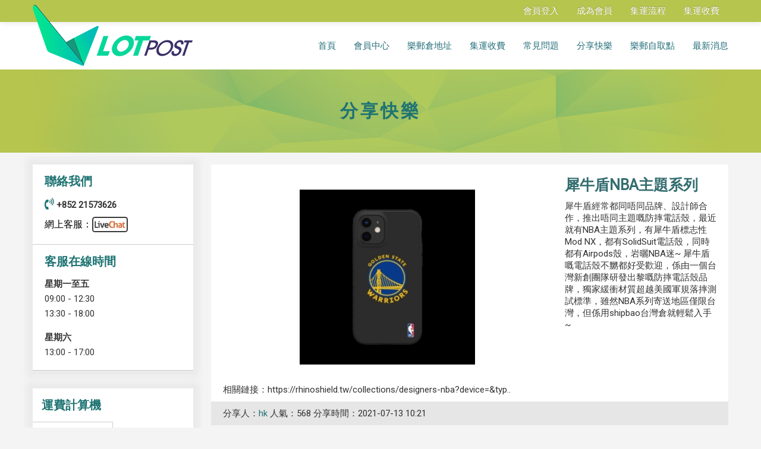

--- FILE ---
content_type: text/html; charset=utf-8
request_url: https://www.lotpost.com/index.php/Share/page/id/2265
body_size: 11390
content:
<!DOCTYPE html>
<html lang="zh-hant">
<head>
            <meta name="viewport" content="width=device-width, initial-scale=1.0">
        <meta http-equiv="Content-Type" content="text/html; charset=UTF-8">
	<meta name="google-site-verification" content="0KuHoxG4gzaFMIP2fp2YSKe5oVEpMpXAugfgJD7WMIU" />
	<link rel="canonical" href="https://www.lotpost.com/index.php/Share/page/id/2265" />
	<link rel="alternate" hreflang="zh-hk" href="https://www.lotpost.com/index.php/Share/page/id/2265" />
    	<title> 犀牛盾NBA主題系列 - 樂郵轉運</title>
			<base href='https://www.lotpost.com/'/>
    <link href="https://fonts.googleapis.com/css?family=Roboto" rel="stylesheet">
	<link href="./Public/Plugins/bootstrap/css/bootstrap.min.css" rel="stylesheet" media="screen">
    <link href="./Public/Plugins/bootstrap/css/bootstrap-responsive.min.css" rel="stylesheet">
    <link href="./Public/Plugins/font-awesome/css/font-awesome.min.css" type="text/css" rel="stylesheet" />
    <link href="./Public/Resources/Css/Lotpost/validform.css" type="text/css" rel="stylesheet">
    <link href="./Public/Resources/Css/Lotpost/zhcn/common_b.css?s=5" type="text/css" rel="stylesheet">
    <link href="./Public/Plugins/boxy/jquery.boxy.css" type="text/css" rel="stylesheet" />
	<style>
		
    .headerToolTip {
      position: absolute;
      padding: 10px;
      background-color: white;
      min-width: 280px;
      max-width: 350px;
      border-radius: 3px;
      box-shadow: 0 1px 10px rgba(0,0,0,.4);
      -webkit-transition: opacity 0.1s ease-out;
         -moz-transition: opacity 0.1s ease-out;
          -ms-transition: opacity 0.1s ease-out;
           -o-transition: opacity 0.1s ease-out;
              transition: opacity 0.1s ease-out;
    }
	
	#slides .slidesjs-pagination {margin:0 auto;padding:0;}
	#phone-slides .slidesjs-pagination {margin:0 auto;padding:0;}
	#phone-slides .slidesjs-pagination li {height:11px;}
	.slidesjs-pagination {list-style:none;}
	.slidesjs-pagination li {float:left;margin:12px 5px 0 0;}
	.slidesjs-pagination a {background:url(./Public/Resources/Image/Lotpost/point.png) no-repeat;width:12px;padding-top:12px;display:block;color:#B5C74A;}
	.slidesjs-pagination .active {background:url(./Public/Resources/Image/Lotpost/point-selected.png) no-repeat;width:12px;padding-top:12px;display:block;color:#B5C74A;}
	
	.layout-bottom {background:#B6C54E;min-height:100px;padding:15px 0 50px 0;}
	.layout-bottom h4 {color:#1F7373;}
	.layout-bottom ul {list-style: none;margin:0;padding:0;}
	.layout-bottom ul li {padding-bottom:5px;}
	.layout-bottom a {color:#333;}
    </style>
	    <!-- Global site tag (gtag.js) - Google Analytics -->
	<script async src="https://www.googletagmanager.com/gtag/js?id=G-E19C7C0KCE" type="770bfcd5146db6b0923331b6-text/javascript"></script>
	<script type="770bfcd5146db6b0923331b6-text/javascript">
	  window.dataLayer = window.dataLayer || [];
	  function gtag(){dataLayer.push(arguments);}
	  gtag('js', new Date());

	  gtag('config', 'G-E19C7C0KCE');
	</script>
    
    <!-- Facebook Pixel Code -->
    <script type="770bfcd5146db6b0923331b6-text/javascript">
    !function(f,b,e,v,n,t,s){if(f.fbq)return;n=f.fbq=function(){n.callMethod?
    n.callMethod.apply(n,arguments):n.queue.push(arguments)};if(!f._fbq)f._fbq=n;
    n.push=n;n.loaded=!0;n.version='2.0';n.queue=[];t=b.createElement(e);t.async=!0;
    t.src=v;s=b.getElementsByTagName(e)[0];s.parentNode.insertBefore(t,s)}(window,
    document,'script','https://connect.facebook.net/en_US/fbevents.js');
    
    fbq('init', '1717562978524750');
    fbq('track', "PageView");</script>
    <noscript><img height="1" width="1" style="display:none" src="https://www.facebook.com/tr?id=1717562978524750&ev=PageView&noscript=1" /></noscript>
    <!-- End Facebook Pixel Code -->

    <!-- Start of LiveChat (www.livechatinc.com) code -->
    <script type="770bfcd5146db6b0923331b6-text/javascript">
    window.__lc = window.__lc || {};
    window.__lc.license = 8978770;
    (function() {
      var lc = document.createElement('script'); lc.type = 'text/javascript'; lc.async = true;
      lc.src = ('https:' == document.location.protocol ? 'https://' : 'http://') + 'cdn.livechatinc.com/tracking.js';
      var s = document.getElementsByTagName('script')[0]; s.parentNode.insertBefore(lc, s);
    })();
    </script>
    <!-- End of LiveChat code -->

    <script src="./Public/Resources/Js/jquery.min.js" type="770bfcd5146db6b0923331b6-text/javascript"></script>
		<script src="./Public/Plugins/bootstrap/js/bootstrap.min.js" type="770bfcd5146db6b0923331b6-text/javascript"></script>
    <script src="./Public/Resources/Js/jquery.scrollTo.min.js" type="770bfcd5146db6b0923331b6-text/javascript"></script>
    <script src="./Public/Plugins/boxy/jquery.boxy_zhcn.js" type="770bfcd5146db6b0923331b6-text/javascript"></script>
    <script src="./Public/Resources/Js/common.js?s=5" type="770bfcd5146db6b0923331b6-text/javascript"></script>
    <script src="./Public/Resources/Js/validform_zhcn.js?s=5" type="770bfcd5146db6b0923331b6-text/javascript"></script>
    <link href="./Public/Plugins/intro.js-0.9.0/introjs.css" rel="stylesheet">    
        <!--[if IE]><meta http-equiv="refresh" content="0; url=https://www.lotpost.com/?ie=1" /><![endif]-->
        
    <script src="./Public/Plugins/intro.js-0.9.0/intro.js" type="770bfcd5146db6b0923331b6-text/javascript"></script>
    
        
    	
	    <script type="770bfcd5146db6b0923331b6-text/javascript">
    $(function() {
        $('.livechat').click(function() {
                            window.open($(this).attr('url'), '_blank', "height=500,width=600");
                    });
		
		if($('#pickup-list-iframe').size() > 0) {
			window.setInterval(function() {
				var height = $('#pickup-list-iframe').contents().find('body').height();
				if(height > 0) $('#pickup-list-iframe').css('height', height + 'px');
			}, 500);
		}
    });
    </script>
</head>
<body u="" t="1766160000">
    <div id="fb-root"></div>
    <script type="770bfcd5146db6b0923331b6-text/javascript">
        
    window.fbAsyncInit = function() {
        FB.init({
                appId      : '1649280895269325',
                xfbml      : true,
                status     : true,
                version    : 'v13.0'
        });

            };
    
    (function(d, s, id) {
      var js, fjs = d.getElementsByTagName(s)[0];
      if (d.getElementById(id)) return;
      js = d.createElement(s); js.id = id;
      js.src = "//connect.facebook.net/zh_HK/sdk.js";
      fjs.parentNode.insertBefore(js, fjs);
    }(document, 'script', 'facebook-jssdk'));</script>
    
    <div class="navbar navbar-inverse navbar-fixed-top">
    <div class="navbar-inner">
        <div class="container">
            <div class="header-logo visible-desktop"><a href="https://www.lotpost.com/"><img src="./Public/Resources/Image/Lotpost/logo3.png" alt="樂郵集運" /></a></div>
            <button type="button" class="btn btn-navbar" data-toggle="collapse" data-target=".nav-collapse">
                <span class="icon-bar"></span>
                <span class="icon-bar"></span>
                <span class="icon-bar"></span>
            </button>
            <a class="brand hidden-desktop" href="https://www.lotpost.com/">樂郵集運</a>
            <div class="nav-collapse collapse">
                <!--                <div class="header-info visible-desktop"><i class="fa fa-whatsapp" aria-hidden="true"></i> +852 60636630</div>-->
                    <ul class="nav" style="margin-right:0;">
                        <li><a href="/index.php/Member/index">會員登入</a></li>
                        <li><a href="/index.php/Member/signUp">成為會員</a></li>
                        <li><a href="/index.php/Page/index/pid/8">集運流程</a></li>
                        <li><a href="/index.php/Faq/service">集運收費</a></li>
                        <li class="visible-phone"><a href="/index.php/Jiyun/index">會員中心</a></li>
                        <li class="visible-phone"><a href="/index.php/Jiyun/warehouse">樂郵倉地址</a></li>
                        <li class="visible-phone"><a href="/index.php/Faq/index">常見問題</a></li>
                        <li class="visible-phone"><a href="/index.php/Share/listing">分享快樂</a></li>
                        <li class="visible-phone"><a href="./c">樂郵自取點</a></li>
                        <li class="visible-phone"><a href="/index.php/Message/index" style="padding-right:0;">最新消息</a></li>
                    </ul>
                            </div>
        </div>
    </div>
    <div class="body-nav visible-desktop container">
        <div class="forward"><a href="/index.php/Message/index">最新消息</a><div class="border hidden" style="width:56px;">&nbsp;</div></div>
        <div class="forward"><a href="./c">樂郵自取點</a><div class="border hidden" style="width:70px;">&nbsp;</div></div>
        <div class="forward"><a href="/index.php/Share/listing">分享快樂</a><div class="border hidden" style="width:56px;">&nbsp;</div></div>
        <div class="forward"><a href="/index.php/Faq/index">常見問題</a><div class="border hidden" style="width:56px;">&nbsp;</div></div>
        <div class="forward"><a href="/index.php/Faq/service">集運收費</a><div class="border hidden" style="width:56px;">&nbsp;</div></div>
        <div class="forward"><a href="/index.php/Jiyun/warehouse">樂郵倉地址</a><div class="border hidden" style="width:70px;">&nbsp;</div></div>
		<div class="forward"><a href="/index.php/Jiyun/index">會員中心</a><div class="border hidden" style="width:56px;">&nbsp;</div></div>
        <div class="forward"><a href="https://www.lotpost.com/">首頁</a><div class="border hidden" style="width:28px;">&nbsp;</div></div>
        <div class="clear"></div>
    </div>
</div>
<!--    <div class="body container">
        <div class="body-nav visible-desktop">
            <div class="forward"><a href="{:U('Message/index')}">{$Think.lang.message}</a></div>
            <div class="forward"><a href="./c">{$Think.lang.about_us}</a></div>
            <div class="forward"><a href="{:U('Share/listing')}">{$Think.lang.share}</a></div>
            <div class="forward"><a href="{:U('Faq/index')}">{$Think.lang.faq}</a></div>
            <div class="forward"><a href="{:U('Faq/service')}">{$Think.lang.service}</a></div>
            <div class="forward"><a href="https://www.lotpost.com/">{$Think.lang.home_page}</a></div>
            <div class="clear"></div>
        </div>
    </div>-->
                <script type="770bfcd5146db6b0923331b6-text/javascript">
$(function() {
        
    $(".main_btn_reply").live("click", function(){
        var p = $(this).parents('.main-reply-info:first');
        var pid = $(this).attr("pid");
        var r_uid = $ (this).attr("s_uid");
        var formHtml = '<form class="form" method="post" action="/index.php/Share/reply" style="margin-top:15px;"><input type="hidden" name="pid" value="' + pid + '"/><input type="hidden" name="r_uid" value="' + r_uid + '"/><input type="hidden" name="cid" value="2265"/><textarea class="main-textarea" name="content"></textarea><input type="hidden" name="cid" value="2265"/><button class="green-button" type="submit">送出</button><input type="hidden" name="__hash__" value="7eff0fa9560a10ed2e3f3f0de9d72cc4_55e3fb98056f8dec593143488a2da514" /></form>';
        $(".form").remove();
        p.append(formHtml);
    });
    
    $('.sub_btn_reply').live("click", function(){
        var p = $(this).parents('.sub-reply-info:first');
        var pid = $(this).attr("pid");
        var r_uid = $ (this).attr("s_uid");
        var formHtml = '<table cellpadding="0" cellspacing="0" width="100%" class="form"><tr><td width="25px">&nbsp;</td><td><form method="post" action="/index.php/Share/reply" style="margin-top:15px;"><input type="hidden" name="pid" value="' + pid + '"/><input type="hidden" name="r_uid" value="' + r_uid + '"/><input type="hidden" name="cid" value="2265"/><textarea name="content" class="sub-textarea"></textarea><input type="hidden" name="cid" value="2265"/><button class="green-button" type="submit">送出</button><input type="hidden" name="__hash__" value="7eff0fa9560a10ed2e3f3f0de9d72cc4_55e3fb98056f8dec593143488a2da514" /></form></td></tr></table>';
        $(".form").remove();
        p.append(formHtml);
    });
    
    $('button').live("click", function(){
        var f = $(this).parents('form:first');
        var ta = f.find('textarea');
        var val = $.trim(ta.val());
        
        if(f.find('.Validform_wrong').size() > 0) {
            f.find('.Validform_wrong').remove();
        }
        
        if(val == '') {
            $('<div class="Validform_wrong">請輸入留言內容</div>').insertAfter(ta);
            return false;
        }
    });
});
</script>
<div class="body">
    <h2 class="title">分享快樂</h2>
    <div class="container share-page">
        <div class="row">
            <div class="span3">
                <script type="770bfcd5146db6b0923331b6-text/javascript">
$(function() {
    if($('.calc-left').size() > 0) {
        $('#calc-fee, #calc-dimension').click(function() {
            if($(this).prop('id') == 'calc-fee') {
                $('#calc-dimension').removeClass('selected');
                $('#calc-fee').addClass('selected');
                
                $('.calc-fee').removeClass('hidden');
                $('.calc-dimension').addClass('hidden');
            } else {
                $('#calc-fee').removeClass('selected');
                $('#calc-dimension').addClass('selected');
                
                $('.calc-dimension').removeClass('hidden');
                $('.calc-fee').addClass('hidden');
            }
        });
        
        $(".packageLong, .packageWidth, .packageHeight").val('');
    }
});
</script>
<div class="c-left hidden-phone">
    <div class="border-bottom">
        <h3>聯絡我們</h3>
                <div style="margin-bottom:10px;"><i class="fa fa-volume-control-phone" aria-hidden="true"></i> <span style="font-size:15px;"><b>+852 21573626</b></span></div>
		<div style="margin-bottom:20px;font-size:16px;"><a href="javascript:void(0);" style="color:#000;text-decoration:none;" url="https://lc.chat/now/8978770/" class="livechat">網上客服：</a><a href="javascript:void(0);" style="vertical-align:1px;" url="https://lc.chat/now/8978770/" class="livechat"><img src="Public/Resources/Image/Lotpost/livechat-logo2.png" alt="livechat" width="60" /></a></div>
	</div>
    <div class="border-bottom">
        <h3>客服在線時間</h3>
        <div style="margin-bottom:5px;"><span style="font-size:15px;"><b>星期一至五</b></span></div>
        <div style="margin-bottom:5px;"><span style="font-size:15px;">09:00 - 12:30</span></div>
		<div style="margin-bottom:20px;"><span style="font-size:15px;">13:30 - 18:00</span></div>
        
        <div style="margin-bottom:5px;"><span style="font-size:15px;"><b>星期六</b></span></div>
        <div style="margin-bottom:20px;"><span style="font-size:15px;">13:00 - 17:00</span></div>
    </div>
	</div>


<div class="calc-left hidden-phone">
    <h3>運費計算機</h3>
    <table width="100%" cellspacing="0" cellpadding="0">
    <thead>
        <tr>
            <th width="50%"><a href="javascript:void(0);" class="selected" style="border-right:1px #ccc solid;" id="calc-fee">運費</a></th>
            <th width="50%"><a href="javascript:void(0);" id="calc-dimension">體積重</a></th>
        </tr>
    </thead>
    </table>
    <div style="padding:15px;" class="calc-fee">
        <p>請輸入貨品重量及取貨方式，即可計算運費。</p>
        <div style="margin-top: 20px;">
            <div class="input-label"><label for="shipping-fee">貨品重量(lbs)</label></div>
            <div class="input-field"><input id="shipping-fee" class="jiyunWeight" type="text" name="" value="" onkeyup="if (!window.__cfRLUnblockHandlers) return false; calculateShippingFee();" data-cf-modified-770bfcd5146db6b0923331b6-="" /></div>
        </div>
        <div style="box-row">
            <div class="input-label"><label for="fee-long">長(CM)</label></div>
            <div class="input-field"><input id="fee-long" class="text-field feeLong" type="text" name="" value="" onkeyup="if (!window.__cfRLUnblockHandlers) return false; calculateShippingFee();" data-cf-modified-770bfcd5146db6b0923331b6-="" /></div>
        </div>
        <div class="box-row">
            <div class="input-label"><label for="fee-width">寬(CM)</label></div>
            <div class="input-field"><input id="fee-width" class="text-field feeWidth" type="text" name="" value="" onkeyup="if (!window.__cfRLUnblockHandlers) return false; calculateShippingFee();" data-cf-modified-770bfcd5146db6b0923331b6-="" /></div>
        </div>
        <div class="box-row">
            <div class="input-label"><label for="fee-height">高(CM)</label></div>
            <div class="input-field"><input id="fee-height" class="text-field feeHeight" type="text" name="" value="" onkeyup="if (!window.__cfRLUnblockHandlers) return false; calculateShippingFee();" data-cf-modified-770bfcd5146db6b0923331b6-="" /></div>
        </div>
        <div class="box-row">
            <div class="input-label"><label for="calc-transport">轉運倉庫</label></div>
            <div class="input-field">
                <select name="warehouse" onchange="if (!window.__cfRLUnblockHandlers) return false; calculateShippingFee();" id="calc-transport" data-cf-modified-770bfcd5146db6b0923331b6-="">
                    <option value="">請選擇轉運倉庫</option>
                                            <option value="101" relation="%7C%25%3F4%25%3D%7C%25%3F%3E%25%3D%3F%3E%2B%255764%25%3D5764%2B%255757%25%3D5757%2B%255754%25%3D5754%2B%255734%25%3D5734%2B%256777%25%3D6777%2B%256776%25%3D6776%2B%256775%25%3D6775%2B%256774%25%3D6774%2B%256773%25%3D6773%2B%256772%25%3D6772%2B%256771%25%3D6771%2B%256770%25%3D6770%2B%25677%3F%25%3D677%3F%2B%25677%3E%25%3D677%3E%2B%256767%25%3D6767%2B%256766%25%3D6766%2B%256765%25%3D6765%2B%256764%25%3D6764%2B%256763%25%3D6763%2B%256762%25%3D6762%2B%256761%25%3D6761%2B%256760%25%3D6760%2B%25676%3F%25%3D676%3F%2B%25676%3E%25%3D676%3E%2B%256757%25%3D6757%2B%256756%25%3D6756%2B%256755%25%3D6755%2B%256754%25%3D6754%2B%256753%25%3D6753%2B%256752%25%3D6752%2B%256751%25%3D6751%2B%256750%25%3D6750%2B%25675%3F%25%3D675%3F%2B%25675%3E%25%3D675%3E%2B%256747%25%3D6747%2B%256746%25%3D6746%2B%256745%25%3D6745%2B%256744%25%3D6744%2B%256743%25%3D6743%2B%256742%25%3D6742%2B%256741%25%3D6741%2B%256740%25%3D6740%2B%25674%3F%25%3D674%3F%2B%25674%3E%25%3D674%3E%2B%256737%25%3D6737%2B%256736%25%3D6736%2B%256735%25%3D6735%2B%256734%25%3D6734%2B%256733%25%3D6733%2B%256732%25%3D6732%2B%256731%25%3D6731%2B%256730%25%3D6730%2B%25673%3F%25%3D673%3F%2B%25673%3E%25%3D673%3E%2B%256727%25%3D6727%2B%256726%25%3D6726%2B%256725%25%3D6725%2B%256724%25%3D6724%2B%256723%25%3D6723%2B%256722%25%3D6722%2B%256721%25%3D6721%2B%256720%25%3D6720%2B%25672%3F%25%3D672%3F%2B%25672%3E%25%3D672%3E%2B%256717%25%3D6717%2B%256716%25%3D6716%2B%256715%25%3D6715%2B%256714%25%3D6714%2B%256713%25%3D6713%2B%256712%25%3D6712%2B%256711%25%3D6711%2B%256710%25%3D6710%2B%25671%3F%25%3D671%3F%2B%25671%3E%25%3D671%3E%2B%256707%25%3D6707%2B%256706%25%3D6706%2B%256705%25%3D6705%2B%256704%25%3D6704%2B%256703%25%3D6703%2B%256702%25%3D6702%2B%256701%25%3D6701%2B%256700%25%3D6700%2B%25670%3F%25%3D670%3F%2B%25670%3E%25%3D670%3E%2B%2567%3F7%25%3D67%3F7%2B%2567%3F6%25%3D67%3F6%2B%2567%3F5%25%3D67%3F5%2B%2567%3F4%25%3D67%3F4%2B%2567%3F3%25%3D67%3F3%2B%2567%3F2%25%3D67%3F2%2B%2567%3F1%25%3D67%3F1%2B%2567%3F0%25%3D67%3F0%2B%2567%3F%3F%25%3D67%3F%3F%2B%2567%3F%3E%25%3D67%3F%3E%2B%2567%3E7%25%3D67%3E7%2B%2567%3E6%25%3D67%3E6%2B%2567%3E5%25%3D67%3E5%2B%2567%3E4%25%3D67%3E4%2B%2567%3E3%25%3D67%3E3%2B%2567%3E2%25%3D67%3E2%2B%2567%3E1%25%3D67%3E1%2B%2567%3E0%25%3D67%3E0%2B%2567%3E%3F%25%3D67%3E%3F%2B%2567%3E%3E%25%3D67%3E%3E%2B%256677%25%3D6677%2B%256676%25%3D6676%2B%256675%25%3D6675%2B%256674%25%3D6674%2B%256673%25%3D6673%2B%256672%25%3D6672%2B%256671%25%3D6671%2B%256670%25%3D6670%2B%25667%3F%25%3D667%3F%2B%25667%3E%25%3D667%3E%2B%256667%25%3D6667%2B%256666%25%3D6666%2B%256665%25%3D6665%2B%256664%25%3D6664%2B%256663%25%3D6663%2B%256662%25%3D6662%2B%256661%25%3D6661%2B%256660%25%3D6660%2B%25666%3F%25%3D666%3F%2B%25666%3E%25%3D666%3E%2B%256657%25%3D6657%2B%256656%25%3D6656%2B%2562773%25%3D62773%2B%2562770%25%3D62770%2B%2562767%25%3D62767%2B%2562765%25%3D62765%2B%2562761%25%3D62761%2B%2562751%25%3D62751%2B%2562746%25%3D62746%2B%256274%3F%25%3D6274%3F%2B%2562733%25%3D62733%2B%2562732%25%3D62732%2B%2562726%25%3D62726%2B%2562715%25%3D62715%2B%2562703%25%3D62703%2B%25627%3F3%25%3D627%3F3%2B%25627%3E2%25%3D627%3E2%2B%25%3F772%25%3D%3F772%2B%25%3F771%25%3D%3F771%2B%25%3F770%25%3D%3F770%2B%25%3F77%3F%25%3D%3F77%3F%2B%25%3F77%3E%25%3D%3F77%3E%2B%25%3F762%25%3D%3F762%2B%25%3F76%3E%25%3D%3F76%3E%2B%25%3F756%25%3D%3F756%2B%25%3F754%25%3D%3F754%2B%25%3F753%25%3D%3F753%2B%25%3F752%25%3D%3F752%2B%25%3F751%25%3D%3F751%2B%25%3F750%25%3D%3F750%2B%25%3F75%3F%25%3D%3F75%3F%2B%25%3F747%25%3D%3F747%2B%25%3F744%25%3D%3F744%2B%25%3F741%25%3D%3F741%2B%25%3F740%25%3D%3F740%2B%25%3F737%25%3D%3F737%2B%25%3F736%25%3D%3F736%2B%25%3F735%25%3D%3F735%2B%25%3F734%25%3D%3F734%2B%25%3F733%25%3D%3F733%2B%25%3F732%25%3D%3F732%2B%25%3F731%25%3D%3F731%2B%25%3F73%3E%25%3D%3F73%3E%2B%25%3F727%25%3D%3F727%2B%25%3F726%25%3D%3F726%2B%25%3F724%25%3D%3F724%2B%25%3F723%25%3D%3F723%2B%25%3F720%25%3D%3F720%2B%25%3F72%3F%25%3D%3F72%3F%2B%25%3F713%25%3D%3F713%2B%25%3F711%25%3D%3F711%2B%25%3F71%3E%25%3D%3F71%3E%2B%25%3F706%25%3D%3F706%2B%25%3F703%25%3D%3F703%2B%25%3F702%25%3D%3F702%2B%25%3F70%3F%25%3D%3F70%3F%2B%25%3F7%3F7%25%3D%3F7%3F7%2B%25%3F7%3F6%25%3D%3F7%3F6%2B%25%3F7%3F5%25%3D%3F7%3F5%2B%25%3F7%3F4%25%3D%3F7%3F4%2B%25%3F7%3F1%25%3D%3F7%3F1%2B%25%3F7%3F0%25%3D%3F7%3F0%2B%25%3F7%3F%3F%25%3D%3F7%3F%3F%2B%25%3F7%3E7%25%3D%3F7%3E7%2B%25%3F7%3E6%25%3D%3F7%3E6%2B%25%3F7%3E5%25%3D%3F7%3E5%2B%25%3F7%3E4%25%3D%3F7%3E4%2B%25%3F7%3E2%25%3D%3F7%3E2%2B%25%3F7%3E1%25%3D%3F7%3E1%2B%25%3F7%3E0%25%3D%3F7%3E0%2B%25%3F7%3E%3E%25%3D%3F7%3E%3E%2B%25%3F677%25%3D%3F677%2B%25%3F676%25%3D%3F676%2B%25%3F673%25%3D%3F673%2B%25%3F670%25%3D%3F670%2B%25%3F67%3F%25%3D%3F67%3F%2B%25%3F67%3E%25%3D%3F67%3E%2B%25%3F667%25%3D%3F667%2B%25%3F666%25%3D%3F666%2B%25%3F665%25%3D%3F665%2B%25%3F664%25%3D%3F664%2B%25%3F662%25%3D%3F662%2B%25%3F661%25%3D%3F661%2B%25%3F66%3F%25%3D%3F66%3F%2B%25%3F66%3E%25%3D%3F66%3E%2B%25%3F657%25%3D%3F657%2B%25%3F655%25%3D%3F655%2B%25%3F654%25%3D%3F654%2B%25%3F652%25%3D%3F652%2B%25%3F651%25%3D%3F651%2B%25%3F65%3F%25%3D%3F65%3F%2B%25%3F65%3E%25%3D%3F65%3E%2B%25%3F647%25%3D%3F647%2B%25%3F646%25%3D%3F646%2B%25%3F645%25%3D%3F645%2B%25%3F644%25%3D%3F644%2B%25%3F643%25%3D%3F643%2B%25%3F640%25%3D%3F640%2B%25%3F64%3F%25%3D%3F64%3F%2B%25%3F637%25%3D%3F637%2B%25%3F635%25%3D%3F635%2B%25%3F634%25%3D%3F634%2B%25%3F633%25%3D%3F633%2B%25%3F632%25%3D%3F632%2B%25%3F631%25%3D%3F631%2B%25%3F630%25%3D%3F630%2B%25%3F63%3F%25%3D%3F63%3F%2B%25%3F63%3E%25%3D%3F63%3E%2B%25%3F627%25%3D%3F627%2B%25%3F626%25%3D%3F626%2B%25%3F625%25%3D%3F625%2B%25%3F621%25%3D%3F621%2B%25%3F620%25%3D%3F620%2B%25%3F62%3F%25%3D%3F62%3F%2B%25%3F62%3E%25%3D%3F62%3E%2B%25%3F614%25%3D%3F614%2B%25%3F613%25%3D%3F613%2B%25%3F61%3F%25%3D%3F61%3F%2B%25%3F61%3E%25%3D%3F61%3E%2B%25%3F607%25%3D%3F607%2B%25%3F605%25%3D%3F605%2B%25%3F602%25%3D%3F602%2B%25%3F601%25%3D%3F601%2B%25%3F600%25%3D%3F600%2B%25%3F60%3F%25%3D%3F60%3F%2B%25%3F60%3E%25%3D%3F60%3E%2B%25%3F6%3F6%25%3D%3F6%3F6%2B%25%3F6%3F4%25%3D%3F6%3F4%2B%25%3F6%3F3%25%3D%3F6%3F3%2B%25%3F6%3F2%25%3D%3F6%3F2%2B%25%3F6%3F1%25%3D%3F6%3F1%2B%25%3F6%3F%3E%25%3D%3F6%3F%3E%2B%25%3F6%3E6%25%3D%3F6%3E6%2B%25%3F6%3E4%25%3D%3F6%3E4%2B%25%3F6%3E1%25%3D%3F6%3E1%2B%25%3F6%3E%3F%25%3D%3F6%3E%3F%2B%25%3F6%3E%3E%25%3D%3F6%3E%3E%2B%25%3F574%25%3D%3F574%2B%25%3F573%25%3D%3F573%2B%25%3F572%25%3D%3F572%2B%25%3F571%25%3D%3F571%2B%25%3F57%3F%25%3D%3F57%3F%2B%25%3F57%3E%25%3D%3F57%3E%2B%25%3F567%25%3D%3F567%2B%25%3F566%25%3D%3F566%2B%25%3F565%25%3D%3F565%2B%25%3F562%25%3D%3F562%2B%25%3F560%25%3D%3F560%2B%25%3F56%3F%25%3D%3F56%3F%2B%25%3F56%3E%25%3D%3F56%3E%2B%25%3F557%25%3D%3F557%2B%25%3F556%25%3D%3F556%2B%25%3F554%25%3D%3F554%2B%25%3F553%25%3D%3F553%2B%25%3F550%25%3D%3F550%2B%25%3F55%3F%25%3D%3F55%3F%2B%25%3F547%25%3D%3F547%2B%25%3F546%25%3D%3F546%2B%25%3F545%25%3D%3F545%2B%25%3F543%25%3D%3F543%2B%25%3F541%25%3D%3F541%2B%25%3F54%3F%25%3D%3F54%3F%2B%25%3F54%3E%25%3D%3F54%3E%2B%25%3F535%25%3D%3F535%2B%25%3F533%25%3D%3F533%2B%25%3F531%25%3D%3F531%2B%25%3F530%25%3D%3F530%2B%25%3F53%3E%25%3D%3F53%3E%2B%25%3F527%25%3D%3F527%2B%25%3F526%25%3D%3F526%2B%25%3F525%25%3D%3F525%2B%25%3F524%25%3D%3F524%2B%25%3F523%25%3D%3F523%2B%254113%25%3D4113%2B%254112%25%3D4112%2B%254111%25%3D4111%2B%254110%25%3D4110%2B%25411%3E%25%3D411%3E%2B%254104%25%3D4104%2B%254103%25%3D4103%2B%254102%25%3D4102%2B%254100%25%3D4100%2B%25410%3F%25%3D410%3F%2B%25410%3E%25%3D410%3E%2B%2541%3F6%25%3D41%3F6%2B%2541%3F4%25%3D41%3F4%2B%2541%3F3%25%3D41%3F3%2B%2541%3F1%25%3D41%3F1%2B%2541%3F0%25%3D41%3F0%2B%2541%3F%3F%25%3D41%3F%3F%2B%2541%3E7%25%3D41%3E7%2B%2541%3E6%25%3D41%3E6%2B%2541%3E5%25%3D41%3E5%2B%2541%3E4%25%3D41%3E4%2B%2541%3E3%25%3D41%3E3%2B%2541%3E2%25%3D41%3E2%2B%2541%3E1%25%3D41%3E1%2B%2541%3E0%25%3D41%3E0%2B%2541%3E%3E%25%3D41%3E%3E%2B%254077%25%3D4077%2B%254076%25%3D4076%2B%254074%25%3D4074%2B%254071%25%3D4071%2B%25407%3F%25%3D407%3F%2B%25407%3E%25%3D407%3E%2B%254067%25%3D4067%2B%254065%25%3D4065%2B%254064%25%3D4064%2B%254063%25%3D4063%2B%254062%25%3D4062%2B%254060%25%3D4060%2B%25406%3F%25%3D406%3F%2B%25406%3E%25%3D406%3E%2B%254057%25%3D4057%2B%254056%25%3D4056%2B%254055%25%3D4055%2B%254054%25%3D4054%2B%254053%25%3D4053%2B%254052%25%3D4052%2B%254051%25%3D4051%2B%254050%25%3D4050%2B%25405%3F%25%3D405%3F%2B%25405%3E%25%3D405%3E%2B%254047%25%3D4047%2B%254046%25%3D4046%2B%254045%25%3D4045%2B%254044%25%3D4044%2B%254043%25%3D4043%2B%254042%25%3D4042%2B%254%3F1%3F%25%3D4%3F1%3F%2B%254%3F1%3E%25%3D4%3F1%3E%2B%254%3F07%25%3D4%3F07%2B%254%3F05%25%3D4%3F05%2B%254%3F04%25%3D4%3F04%2B%254%3F03%25%3D4%3F03%2B%254%3F02%25%3D4%3F02%2B%254%3F01%25%3D4%3F01%2B%254%3F00%25%3D4%3F00%2B%254%3F0%3F%25%3D4%3F0%3F%2B%254%3F0%3E%25%3D4%3F0%3E%2B%254%3F%3F7%25%3D4%3F%3F7%2B%254%3F%3F6%25%3D4%3F%3F6%2B%254%3F%3F5%25%3D4%3F%3F5%2B%254%3F%3F4%25%3D4%3F%3F4%2B%254%3F%3F3%25%3D4%3F%3F3%2B%254%3F%3F2%25%3D4%3F%3F2%2B%254%3F%3F1%25%3D4%3F%3F1%2B%254%3F%3F0%25%3D4%3F%3F0%2B%254%3F%3F%3F%25%3D4%3F%3F%3F%2B%254%3F%3F%3E%25%3D4%3F%3F%3E%2B%254%3F%3E7%25%3D4%3F%3E7%2B%254%3F%3E6%25%3D4%3F%3E6%2B%254%3F%3E5%25%3D4%3F%3E5%2B%254%3F%3E4%25%3D4%3F%3E4%2B%254%3F%3E3%25%3D4%3F%3E3%2B%254%3F%3E2%25%3D4%3F%3E2%2B%254%3F%3E1%25%3D4%3F%3E1%2B%254%3F%3E0%25%3D4%3F%3E0%2B%254%3F%3E%3F%25%3D4%3F%3E%3F%2B%254%3F%3E%3E%25%3D4%3F%3E%3E%2B%254%3E77%25%3D4%3E77%2B%254%3E76%25%3D4%3E76%2B%254%3E75%25%3D4%3E75%2B%254%3E74%25%3D4%3E74%2B%254%3E73%25%3D4%3E73%2B%254%3E72%25%3D4%3E72%2B%254%3E71%25%3D4%3E71%2B%254%3E70%25%3D4%3E70%2B%254%3E7%3F%25%3D4%3E7%3F%2B%254%3E7%3E%25%3D4%3E7%3E%2B%254%3E67%25%3D4%3E67%2B%254%3E65%25%3D4%3E65%2B%254%3E64%25%3D4%3E64%2B%254%3E63%25%3D4%3E63%2B%254%3E62%25%3D4%3E62%2B%254%3E61%25%3D4%3E61%2B%254%3E60%25%3D4%3E60%2B%254%3E6%3F%25%3D4%3E6%3F%2B%254%3E6%3E%25%3D4%3E6%3E%2B%254%3E57%25%3D4%3E57%2B%254%3E56%25%3D4%3E56%2B%254%3E55%25%3D4%3E55%2B%254%3E54%25%3D4%3E54%2B%254%3E53%25%3D4%3E53%2B%254%3E52%25%3D4%3E52%2B%254%3E51%25%3D4%3E51%2B%251776%25%3D1776%2B%251775%25%3D1775%2B%251774%25%3D1774%2B%251772%25%3D1772%2B%251771%25%3D1771%2B%251770%25%3D1770%2B%25177%3F%25%3D177%3F%2B%25177%3E%25%3D177%3E%2B%251767%25%3D1767%2B%251766%25%3D1766%2B%251764%25%3D1764%2B%251762%25%3D1762%2B%2517%3F1%25%3D17%3F1%2B%2517%3F0%25%3D17%3F0%2B%2517%3F%3F%25%3D17%3F%3F%2B%2517%3F%3E%25%3D17%3F%3E%2B%2517%3E7%25%3D17%3E7%2B%2517%3E6%25%3D17%3E6%2B%2517%3E5%25%3D17%3E5%2B%2517%3E4%25%3D17%3E4%2B%2517%3E0%25%3D17%3E0%2B%2517%3E%3F%25%3D17%3E%3F%2B%2517%3E%3E%25%3D17%3E%3E%2B%251677%25%3D1677%2B%251676%25%3D1676%2B%251675%25%3D1675%2B%251674%25%3D1674%2B%251673%25%3D1673%2B%254776%25%3D4776%2B%254774%25%3D4774%2B%254773%25%3D4773%2B%254770%25%3D4770%2B%25477%3F%25%3D477%3F%2B%25477%3E%25%3D477%3E%2B%254767%25%3D4767%2B%254766%25%3D4766%2B%254765%25%3D4765%2B%254763%25%3D4763%2B%254762%25%3D4762%2B%254761%25%3D4761%2B%254760%25%3D4760%2B%25476%3F%25%3D476%3F%2B%25476%3E%25%3D476%3E%2B%254757%25%3D4757%2B%254756%25%3D4756%2B%254754%25%3D4754%2B%254753%25%3D4753%2B%254752%25%3D4752%2B%254751%25%3D4751%2B%254750%25%3D4750%2B%25475%3F%25%3D475%3F%2B%25475%3E%25%3D475%3E%2B%254747%25%3D4747%2B%254746%25%3D4746%2B%254745%25%3D4745%2B%254744%25%3D4744%2B%254743%25%3D4743%2B%254741%25%3D4741%2B%254740%25%3D4740%2B%25474%3F%25%3D474%3F%2B%25474%3E%25%3D474%3E%2B%254737%25%3D4737%2B%254736%25%3D4736%2B%254735%25%3D4735%2B%254734%25%3D4734%2B%254732%25%3D4732%2B%254730%25%3D4730%2B%25473%3F%25%3D473%3F%2B%25473%3E%25%3D473%3E%2B%254727%25%3D4727%2B%254725%25%3D4725%2B%254724%25%3D4724%2B%254720%25%3D4720%2B%25472%3F%25%3D472%3F%2B%25472%3E%25%3D472%3E%2B%254717%25%3D4717%2B%254716%25%3D4716%2B%254715%25%3D4715%2B%254714%25%3D4714%2B%254713%25%3D4713%2B%254711%25%3D4711%2B%254710%25%3D4710%2B%25471%3F%25%3D471%3F%2B%254707%25%3D4707%2B%254706%25%3D4706%2B%254705%25%3D4705%2B%254704%25%3D4704%2B%254702%25%3D4702%2B%254701%25%3D4701%2B%254700%25%3D4700%2B%25470%3F%25%3D470%3F%2B%25470%3E%25%3D470%3E%2B%2547%3F6%25%3D47%3F6%2B%2547%3F4%25%3D47%3F4%2B%2547%3F3%25%3D47%3F3%2B%2547%3F2%25%3D47%3F2%2B%2547%3F1%25%3D47%3F1%2B%2547%3F0%25%3D47%3F0%2B%2547%3F%3F%25%3D47%3F%3F%2B%2547%3E7%25%3D47%3E7%2B%2547%3E6%25%3D47%3E6%2B%2547%3E5%25%3D47%3E5%2B%2547%3E4%25%3D47%3E4%2B%2547%3E3%25%3D47%3E3%2B%2547%3E2%25%3D47%3E2%2B%2547%3E1%25%3D47%3E1%2B%2547%3E0%25%3D47%3E0%2B%2547%3E%3E%25%3D47%3E%3E%2B%254677%25%3D4677%2B%254676%25%3D4676%2B%254675%25%3D4675%2B%254673%25%3D4673%2B%254671%25%3D4671%2B%25467%3F%25%3D467%3F%2B%25467%3E%25%3D467%3E%2B%254667%25%3D4667%2B%254666%25%3D4666%2B%254665%25%3D4665%2B%254664%25%3D4664%2B%254662%25%3D4662%2B%254661%25%3D4661%2B%254660%25%3D4660%2B%25466%3E%25%3D466%3E%2B%254655%25%3D4655%2B%254654%25%3D4654%2B%254653%25%3D4653%2B%254651%25%3D4651%2B%254650%25%3D4650%2B%25465%3F%25%3D465%3F%2B%25465%3E%25%3D465%3E%2B%254645%25%3D4645%2B%254644%25%3D4644%2B%254643%25%3D4643%2B%254642%25%3D4642%2B%25464%3F%25%3D464%3F%2B%25464%3E%25%3D464%3E%2B%254637%25%3D4637%2B%254636%25%3D4636%2B%254635%25%3D4635%2B%254634%25%3D4634%2B%254633%25%3D4633%2B%254632%25%3D4632%2B%254630%25%3D4630%2B%254627%25%3D4627%2B%254625%25%3D4625%2B%254624%25%3D4624%2B%254623%25%3D4623%2B%254622%25%3D4622%2B%254621%25%3D4621%2B%254620%25%3D4620%2B%25462%3F%25%3D462%3F%2B%25462%3E%25%3D462%3E%2B%254617%25%3D4617%2B%254614%25%3D4614%2B%254611%25%3D4611%2B%25461%3F%25%3D461%3F%2B%254606%25%3D4606%2B%254605%25%3D4605%2B%254604%25%3D4604%2B%254603%25%3D4603%2B%254602%25%3D4602%2B%254601%25%3D4601%2B%254600%25%3D4600%2B%25460%3F%25%3D460%3F%2B%25460%3E%25%3D460%3E%2B%2546%3F7%25%3D46%3F7%2B%2546%3F6%25%3D46%3F6%2B%2546%3F5%25%3D46%3F5%2B%2546%3F4%25%3D46%3F4%2B%2546%3F3%25%3D46%3F3%2B%2546%3F0%25%3D46%3F0%2B%2546%3F%3F%25%3D46%3F%3F%2B%2546%3F%3E%25%3D46%3F%3E%2B%2546%3E6%25%3D46%3E6%2B%2546%3E5%25%3D46%3E5%2B%2546%3E3%25%3D46%3E3%2B%2546%3E2%25%3D46%3E2%2B%2546%3E1%25%3D46%3E1%2B%2546%3E%3F%25%3D46%3E%3F%2B%2546%3E%3E%25%3D46%3E%3E%2B%254577%25%3D4577%2B%254576%25%3D4576%2B%254574%25%3D4574%2B%254573%25%3D4573%2B%254572%25%3D4572%2B%254571%25%3D4571%2B%254570%25%3D4570%2B%25457%3E%25%3D457%3E%2B%254567%25%3D4567%2B%254566%25%3D4566%2B%254565%25%3D4565%2B%254564%25%3D4564%2B%254563%25%3D4563%2B%254560%25%3D4560%2B%25456%3F%25%3D456%3F%2B%25456%3E%25%3D456%3E%2B%254556%25%3D4556%2B%254555%25%3D4555%2B%254554%25%3D4554%2B%254553%25%3D4553%2B%254552%25%3D4552%2B%254550%25%3D4550%2B%25455%3F%25%3D455%3F%2B%25455%3E%25%3D455%3E%2B%254547%25%3D4547%2B%254546%25%3D4546%2B%254545%25%3D4545%2B%254544%25%3D4544%2B%254543%25%3D4543%2B%254542%25%3D4542%2B%254541%25%3D4541%2B%254540%25%3D4540%2B%25454%3E%25%3D454%3E%2B%254537%25%3D4537%2B%254536%25%3D4536%2B%254533%25%3D4533%2B%254532%25%3D4532%2B%25453%3F%25%3D453%3F%2B%25453%3E%25%3D453%3E%2B%254526%25%3D4526%2B%254525%25%3D4525%2B%254524%25%3D4524%2B%254522%25%3D4522%2B%254521%25%3D4521%2B%254520%25%3D4520%2B%25452%3E%25%3D452%3E%2B%254517%25%3D4517%2B%254515%25%3D4515%2B%254514%25%3D4514%2B%254513%25%3D4513%2B%254511%25%3D4511%2B%254510%25%3D4510%2B%25451%3F%25%3D451%3F%2B%254507%25%3D4507%2B%254506%25%3D4506%2B%254505%25%3D4505%2B%254504%25%3D4504%2B%254502%25%3D4502%2B%254501%25%3D4501%2B%254500%25%3D4500%2B%25450%3F%25%3D450%3F%2B%2545%3F7%25%3D45%3F7%2B%2545%3F2%25%3D45%3F2%2B%2545%3F1%25%3D45%3F1%2B%2545%3F0%25%3D45%3F0%2B%2545%3F%3F%25%3D45%3F%3F%2B%2545%3F%3E%25%3D45%3F%3E%2B%2545%3E7%25%3D45%3E7%2B%2545%3E6%25%3D45%3E6%2B%2545%3E5%25%3D45%3E5%2B%2545%3E1%25%3D45%3E1%2B%2545%3E0%25%3D45%3E0%2B%2545%3E%3F%25%3D45%3E%3F%2B%2545%3E%3E%25%3D45%3E%3E%2B%254477%25%3D4477%2B%254476%25%3D4476%2B%254475%25%3D4475%2B%254474%25%3D4474%2B%254471%25%3D4471%2B%254470%25%3D4470%2B%254466%25%3D4466%2B%254464%25%3D4464%2B%254463%25%3D4463%2B%254462%25%3D4462%2B%254461%25%3D4461%2B%254460%25%3D4460%2B%25446%3F%25%3D446%3F%2B%25446%3E%25%3D446%3E%2B%254457%25%3D4457%2B%254456%25%3D4456%2B%254454%25%3D4454%2B%254453%25%3D4453%2B%254452%25%3D4452%2B%254451%25%3D4451%2B%25445%3F%25%3D445%3F%2B%25445%3E%25%3D445%3E%2B%254445%25%3D4445%2B%254444%25%3D4444%2B%254442%25%3D4442%2B%254441%25%3D4441%2B%254440%25%3D4440%2B%25444%3F%25%3D444%3F%2B%254437%25%3D4437%2B%254435%25%3D4435%2B%254434%25%3D4434%2B%254433%25%3D4433%2B%254432%25%3D4432%2B%254431%25%3D4431%2B%25443%3F%25%3D443%3F%2B%254427%25%3D4427%2B%254426%25%3D4426%2B%254425%25%3D4425%2B%254424%25%3D4424%2B%254423%25%3D4423%2B%254422%25%3D4422%2B%254421%25%3D4421%2B%254420%25%3D4420%2B%25442%3F%25%3D442%3F%2B%25442%3E%25%3D442%3E%2B%254415%25%3D4415%2B%254414%25%3D4414%2B%254412%25%3D4412%2B%25441%3F%25%3D441%3F%2B%25441%3E%25%3D441%3E%2B%254407%25%3D4407%2B%254406%25%3D4406%2B%254405%25%3D4405%2B%254403%25%3D4403%2B%254402%25%3D4402%2B%254401%25%3D4401%2B%25440%3E%25%3D440%3E%2B%2544%3F7%25%3D44%3F7%2B%2544%3F5%25%3D44%3F5%2B%2544%3F4%25%3D44%3F4%2B%2544%3F1%25%3D44%3F1%2B%2544%3F0%25%3D44%3F0%2B%2544%3F%3E%25%3D44%3F%3E%2B%2544%3E6%25%3D44%3E6%2B%2544%3E3%25%3D44%3E3%2B%2544%3E1%25%3D44%3E1%2B%2544%3E0%25%3D44%3E0%2B%2544%3E%3F%25%3D44%3E%3F%2B%2544%3E%3E%25%3D44%3E%3E%2B%254376%25%3D4376%2B%254375%25%3D4375%2B%254374%25%3D4374%2B%254373%25%3D4373%2B%254372%25%3D4372%2B%254371%25%3D4371%2B%25437%3E%25%3D437%3E%2B%254367%25%3D4367%2B%254365%25%3D4365%2B%254364%25%3D4364%2B%254363%25%3D4363%2B%254362%25%3D4362%2B%254361%25%3D4361%2B%254360%25%3D4360%2B%25436%3F%25%3D436%3F%2B%25436%3E%25%3D436%3E%2B%254354%25%3D4354%2B%254352%25%3D4352%2B%254351%25%3D4351%2B%254350%25%3D4350%2B%25435%3F%25%3D435%3F%2B%25435%3E%25%3D435%3E%2B%254347%25%3D4347%2B%254345%25%3D4345%2B%254343%25%3D4343%2B%254342%25%3D4342%2B%25434%3F%25%3D434%3F%2B%254336%25%3D4336%2B%254335%25%3D4335%2B%254333%25%3D4333%2B%254332%25%3D4332%2B%25433%3F%25%3D433%3F%2B%25433%3E%25%3D433%3E%2B%254326%25%3D4326%2B%254322%25%3D4322%2B%254321%25%3D4321%2B%254320%25%3D4320%2B%25432%3F%25%3D432%3F%2B%254317%25%3D4317%2B%254316%25%3D4316%2B%254315%25%3D4315%2B%254314%25%3D4314%2B%254313%25%3D4313%2B%254312%25%3D4312%2B%254311%25%3D4311%2B%25431%3F%25%3D431%3F%2B%25431%3E%25%3D431%3E%2B%254307%25%3D4307%2B%254306%25%3D4306%2B%254305%25%3D4305%2B%254304%25%3D4304%2B%254303%25%3D4303%2B%254302%25%3D4302%2B%254301%25%3D4301%2B%254300%25%3D4300%2B%25430%3F%25%3D430%3F%2B%25430%3E%25%3D430%3E%2B%2543%3F6%25%3D43%3F6%2B%2543%3F4%25%3D43%3F4%2B%2543%3F3%25%3D43%3F3%2B%2543%3F2%25%3D43%3F2%2B%2543%3F0%25%3D43%3F0%2B%2543%3F%3E%25%3D43%3F%3E%2B%2543%3E7%25%3D43%3E7%2B%2543%3E6%25%3D43%3E6%2B%2543%3E1%25%3D43%3E1%2B%2543%3E0%25%3D43%3E0%2B%2543%3E%3E%25%3D43%3E%3E%2B%254277%25%3D4277%2B%254275%25%3D4275%2B%254271%25%3D4271%2B%25427%3F%25%3D427%3F%2B%254267%25%3D4267%2B%254266%25%3D4266%2B%254265%25%3D4265%2B%254264%25%3D4264%2B%254263%25%3D4263%2B%254261%25%3D4261%2B%254260%25%3D4260%2B%25426%3F%25%3D426%3F%2B%25426%3E%25%3D426%3E%2B%254257%25%3D4257%2B%254256%25%3D4256%2B%254255%25%3D4255%2B%254253%25%3D4253%2B%254250%25%3D4250%2B%25425%3F%25%3D425%3F%2B%25425%3E%25%3D425%3E%2B%254246%25%3D4246%2B%254245%25%3D4245%2B%254243%25%3D4243%2B%254240%25%3D4240%2B%25424%3F%25%3D424%3F%2B%254236%25%3D4236%2B%254235%25%3D4235%2B%254234%25%3D4234%2B%254233%25%3D4233%2B%254232%25%3D4232%2B%254231%25%3D4231%2B%25423%3F%25%3D423%3F%2B%254227%25%3D4227%2B%254226%25%3D4226%2B%254225%25%3D4225%2B%254224%25%3D4224%2B%254223%25%3D4223%2B%254222%25%3D4222%2B%254221%25%3D4221%2B%254220%25%3D4220%2B%25422%3E%25%3D422%3E%2B%254217%25%3D4217%2B%254216%25%3D4216%2B%254215%25%3D4215%2B%254214%25%3D4214%2B%254213%25%3D4213%2B%254212%25%3D4212%2B%254211%25%3D4211%2B%25421%3E%25%3D421%3E%2B%254207%25%3D4207%2B%254206%25%3D4206%2B%254205%25%3D4205%2B%254202%25%3D4202%2B%254201%25%3D4201%2B%25420%3F%25%3D420%3F%2B%2542%3F7%25%3D42%3F7%2B%2542%3F6%25%3D42%3F6%2B%2542%3F5%25%3D42%3F5%2B%2542%3F4%25%3D42%3F4%2B%2542%3F3%25%3D42%3F3%2B%2542%3F1%25%3D42%3F1%2B%2542%3F0%25%3D42%3F0%2B%2542%3E7%25%3D42%3E7%2B%2542%3E5%25%3D42%3E5%2B%2542%3E4%25%3D42%3E4%2B%2542%3E2%25%3D42%3E2%2B%2542%3E1%25%3D42%3E1%2B%2542%3E0%25%3D42%3E0%2B%2542%3E%3F%25%3D42%3E%3F%2B%254177%25%3D4177%2B%254176%25%3D4176%2B%254175%25%3D4175%2B%254174%25%3D4174%2B%254173%25%3D4173%2B%254171%25%3D4171%2B%254170%25%3D4170%2B%25417%3F%25%3D417%3F%2B%25417%3E%25%3D417%3E%2B%254167%25%3D4167%2B%254166%25%3D4166%2B%254165%25%3D4165%2B%254164%25%3D4164%2B%254160%25%3D4160%2B%25416%3F%25%3D416%3F%2B%25416%3E%25%3D416%3E%2B%254157%25%3D4157%2B%254156%25%3D4156%2B%254155%25%3D4155%2B%254154%25%3D4154%2B%254153%25%3D4153%2B%254152%25%3D4152%2B%254151%25%3D4151%2B%254150%25%3D4150%2B%25415%3F%25%3D415%3F%2B%25415%3E%25%3D415%3E%2B%254147%25%3D4147%2B%254146%25%3D4146%2B%254145%25%3D4145%2B%254143%25%3D4143%2B%254141%25%3D4141%2B%25414%3E%25%3D414%3E%2B%254137%25%3D4137%2B%254136%25%3D4136%2B%254135%25%3D4135%2B%254133%25%3D4133%2B%254127%25%3D4127%2B%254125%25%3D4125%2B%254121%25%3D4121%2B%254120%25%3D4120%2B%25412%3F%25%3D412%3F%2B%25412%3E%25%3D412%3E%2B%254117%25%3D4117%2B%254116%25%3D4116%2B%254114%25%3D4114%2B%25404%3F%25%3D404%3F%2B%254037%25%3D4037%2B%254035%25%3D4035%2B%254034%25%3D4034%2B%254033%25%3D4033%2B%254032%25%3D4032%2B%254031%25%3D4031%2B%254030%25%3D4030%2B%25403%3F%25%3D403%3F%2B%25403%3E%25%3D403%3E%2B%254027%25%3D4027%2B%254026%25%3D4026%2B%254024%25%3D4024%2B%254023%25%3D4023%2B%254021%25%3D4021%2B%254020%25%3D4020%2B%25402%3F%25%3D402%3F%2B%25402%3E%25%3D402%3E%2B%254015%25%3D4015%2B%254013%25%3D4013%2B%254012%25%3D4012%2B%254011%25%3D4011%2B%254010%25%3D4010%2B%25401%3F%25%3D401%3F%2B%25401%3E%25%3D401%3E%2B%254007%25%3D4007%2B%254006%25%3D4006%2B%254005%25%3D4005%2B%254003%25%3D4003%2B%254002%25%3D4002%2B%254001%25%3D4001%2B%254000%25%3D4000%2B%25400%3F%25%3D400%3F%2B%25400%3E%25%3D400%3E%2B%2540%3F7%25%3D40%3F7%2B%2540%3F6%25%3D40%3F6%2B%2540%3F5%25%3D40%3F5%2B%2540%3F4%25%3D40%3F4%2B%2540%3F3%25%3D40%3F3%2B%2540%3F2%25%3D40%3F2%2B%2540%3F1%25%3D40%3F1%2B%2540%3F0%25%3D40%3F0%2B%2540%3F%3F%25%3D40%3F%3F%2B%2540%3F%3E%25%3D40%3F%3E%2B%2540%3E7%25%3D40%3E7%2B%2540%3E6%25%3D40%3E6%2B%2540%3E5%25%3D40%3E5%2B%2540%3E4%25%3D40%3E4%2B%2540%3E3%25%3D40%3E3%2B%2540%3E2%25%3D40%3E2%2B%254%3F75%25%3D4%3F75%2B%254%3F74%25%3D4%3F74%2B%254%3F72%25%3D4%3F72%2B%254%3F70%25%3D4%3F70%2B%254%3F7%3F%25%3D4%3F7%3F%2B%254%3F67%25%3D4%3F67%2B%254%3F66%25%3D4%3F66%2B%254%3F65%25%3D4%3F65%2B%254%3F64%25%3D4%3F64%2B%254%3F63%25%3D4%3F63%2B%254%3F62%25%3D4%3F62%2B%254%3F61%25%3D4%3F61%2B%254%3F60%25%3D4%3F60%2B%254%3F6%3F%25%3D4%3F6%3F%2B%254%3F6%3E%25%3D4%3F6%3E%2B%254%3F57%25%3D4%3F57%2B%254%3F56%25%3D4%3F56%2B%254%3F55%25%3D4%3F55%2B%254%3F54%25%3D4%3F54%2B%254%3F53%25%3D4%3F53%2B%254%3F52%25%3D4%3F52%2B%254%3F51%25%3D4%3F51%2B%254%3F50%25%3D4%3F50%2B%254%3F5%3F%25%3D4%3F5%3F%2B%254%3F47%25%3D4%3F47%2B%254%3F46%25%3D4%3F46%2B%254%3F45%25%3D4%3F45%2B%254%3F43%25%3D4%3F43%2B%254%3F42%25%3D4%3F42%2B%254%3F41%25%3D4%3F41%2B%254%3F40%25%3D4%3F40%2B%254%3F4%3F%25%3D4%3F4%3F%2B%254%3F4%3E%25%3D4%3F4%3E%2B%254%3F37%25%3D4%3F37%2B%254%3F35%25%3D4%3F35%2B%254%3F33%25%3D4%3F33%2B%254%3F30%25%3D4%3F30%2B%254%3F3%3E%25%3D4%3F3%3E%2B%254%3F26%25%3D4%3F26%2B%254%3F25%25%3D4%3F25%2B%254%3F24%25%3D4%3F24%2B%254%3F23%25%3D4%3F23%2B%254%3F21%25%3D4%3F21%2B%254%3F2%3F%25%3D4%3F2%3F%2B%254%3F2%3E%25%3D4%3F2%3E%2B%254%3F17%25%3D4%3F17%2B%254%3F15%25%3D4%3F15%2B%254%3F14%25%3D4%3F14%2B%254%3F13%25%3D4%3F13%2B%254%3F12%25%3D4%3F12%2B%254%3F11%25%3D4%3F11%2B%254%3F10%25%3D4%3F10%2B%254%3E50%25%3D4%3E50%2B%254%3E5%3F%25%3D4%3E5%3F%2B%254%3E5%3E%25%3D4%3E5%3E%2B%254%3E47%25%3D4%3E47%2B%254%3E45%25%3D4%3E45%2B%254%3E44%25%3D4%3E44%2B%254%3E43%25%3D4%3E43%2B%254%3E42%25%3D4%3E42%2B%254%3E41%25%3D4%3E41%2B%254%3E40%25%3D4%3E40%2B%254%3E4%3F%25%3D4%3E4%3F%2B%254%3E4%3E%25%3D4%3E4%3E%2B%254%3E37%25%3D4%3E37%2B%254%3E36%25%3D4%3E36%2B%254%3E34%25%3D4%3E34%2B%254%3E32%25%3D4%3E32%2B%254%3E31%25%3D4%3E31%2B%254%3E30%25%3D4%3E30%2B%254%3E27%25%3D4%3E27%2B%254%3E25%25%3D4%3E25%2B%254%3E24%25%3D4%3E24%2B%254%3E21%25%3D4%3E21%2B%254%3E20%25%3D4%3E20%2B%254%3E2%3F%25%3D4%3E2%3F%2B%254%3E2%3E%25%3D4%3E2%3E%2B%254%3E17%25%3D4%3E17%2B%254%3E16%25%3D4%3E16%2B%254%3E15%25%3D4%3E15%2B%254%3E14%25%3D4%3E14%2B%254%3E13%25%3D4%3E13%2B%254%3E11%25%3D4%3E11%2B%254%3E10%25%3D4%3E10%2B%254%3E1%3F%25%3D4%3E1%3F%2B%254%3E06%25%3D4%3E06%2B%254%3E05%25%3D4%3E05%2B%254%3E04%25%3D4%3E04%2B%254%3E03%25%3D4%3E03%2B%254%3E01%25%3D4%3E01%2B%254%3E%3F7%25%3D4%3E%3F7%2B%254%3E%3F5%25%3D4%3E%3F5%2B%254%3E%3F3%25%3D4%3E%3F3%2B%254%3E%3F2%25%3D4%3E%3F2%2B%254%3E%3F0%25%3D4%3E%3F0%2B%254%3E%3F%3F%25%3D4%3E%3F%3F%2B%254%3E%3F%3E%25%3D4%3E%3F%3E%2B%254%3E%3E7%25%3D4%3E%3E7%2B%254%3E%3E5%25%3D4%3E%3E5%2B%254%3E%3E4%25%3D4%3E%3E4%2B%254%3E%3E3%25%3D4%3E%3E3%2B%254%3E%3E2%25%3D4%3E%3E2%2B%254%3E%3E0%25%3D4%3E%3E0%2B%254%3E%3E%3F%25%3D4%3E%3E%3F%2B%254%3E%3E%3E%25%3D4%3E%3E%3E%2B%253777%25%3D3777%2B%253776%25%3D3776%2B%253775%25%3D3775%2B%253774%25%3D3774%2B%253773%25%3D3773%2B%253772%25%3D3772%2B%253771%25%3D3771%2B%253770%25%3D3770%2B%25377%3F%25%3D377%3F%2B%25377%3E%25%3D377%3E%2B%253767%25%3D3767%2B%253766%25%3D3766%2B%253765%25%3D3765%2B%253764%25%3D3764%2B%253763%25%3D3763%2B%253762%25%3D3762%2B%253761%25%3D3761%2B%253760%25%3D3760%2B%25376%3F%25%3D376%3F%2B%25376%3E%25%3D376%3E%2B%253757%25%3D3757%2B%253756%25%3D3756%2B%253755%25%3D3755%2B%253754%25%3D3754%2B%253752%25%3D3752%2B%253751%25%3D3751%2B%253750%25%3D3750%2B%25375%3F%25%3D375%3F%2B%25375%3E%25%3D375%3E%2B%253747%25%3D3747%2B%253746%25%3D3746%2B%253745%25%3D3745%2B%253744%25%3D3744%2B%253743%25%3D3743%2B%253742%25%3D3742%2B%253741%25%3D3741%2B%253740%25%3D3740%2B%25374%3F%25%3D374%3F%2B%25374%3E%25%3D374%3E%2B%253737%25%3D3737%2B%253734%25%3D3734%2B%253732%25%3D3732%2B%253731%25%3D3731%2B%253730%25%3D3730%2B%25373%3F%25%3D373%3F%2B%25373%3E%25%3D373%3E%2B%253727%25%3D3727%2B%253725%25%3D3725%2B%253724%25%3D3724%2B%253723%25%3D3723%2B%253721%25%3D3721%2B%253720%25%3D3720%2B%25372%3F%25%3D372%3F%2B%253717%25%3D3717%2B%253716%25%3D3716%2B%253715%25%3D3715%2B%253714%25%3D3714%2B%253713%25%3D3713%2B%25371%3F%25%3D371%3F%2B%25371%3E%25%3D371%3E%2B%253707%25%3D3707%2B%253706%25%3D3706%2B%253705%25%3D3705%2B%253704%25%3D3704%2B%253703%25%3D3703%2B%253702%25%3D3702%2B%253700%25%3D3700%2B%2537%3F6%25%3D37%3F6%2B%2537%3F5%25%3D37%3F5%2B%2537%3F4%25%3D37%3F4%2B%2537%3F3%25%3D37%3F3%2B%2537%3F2%25%3D37%3F2%2B%2537%3F1%25%3D37%3F1%2B%2537%3F0%25%3D37%3F0%2B%2537%3F%3F%25%3D37%3F%3F%2B%2537%3F%3E%25%3D37%3F%3E%2B%2537%3E7%25%3D37%3E7%2B%2537%3E6%25%3D37%3E6%2B%2537%3E5%25%3D37%3E5%2B%2537%3E4%25%3D37%3E4%2B%2537%3E3%25%3D37%3E3%2B%2537%3E2%25%3D37%3E2%2B%2537%3E1%25%3D37%3E1%2B%2537%3E%3F%25%3D37%3E%3F%2B%2537%3E%3E%25%3D37%3E%3E%2B%253677%25%3D3677%2B%253676%25%3D3676%2B%253675%25%3D3675%2B%253674%25%3D3674%2B%253673%25%3D3673%2B%25367%3F%25%3D367%3F%2B%25367%3E%25%3D367%3E%2B%253667%25%3D3667%2B%253666%25%3D3666%2B%253665%25%3D3665%2B%253664%25%3D3664%2B%253662%25%3D3662%2B%25366%3F%25%3D366%3F%2B%25366%3E%25%3D366%3E%2B%253657%25%3D3657%2B%253654%25%3D3654%2B%253653%25%3D3653%2B%253652%25%3D3652%2B%253651%25%3D3651%2B%253650%25%3D3650%2B%25365%3F%25%3D365%3F%2B%25365%3E%25%3D365%3E%2B%253644%25%3D3644%2B%253643%25%3D3643%2B%253642%25%3D3642%2B%253641%25%3D3641%2B%253640%25%3D3640%2B%25364%3F%25%3D364%3F%2B%253636%25%3D3636%2B%253635%25%3D3635%2B%25363%3F%25%3D363%3F%2B%253623%25%3D3623%2B%253616%25%3D3616%2B%253615%25%3D3615%2B%253614%25%3D3614%2B%253613%25%3D3613%2B%253612%25%3D3612%2B%253611%25%3D3611%2B%25361%3F%25%3D361%3F%2B%25361%3E%25%3D361%3E%2B%253607%25%3D3607%2B%253605%25%3D3605%2B%253604%25%3D3604%2B%253603%25%3D3603%2B%253602%25%3D3602%2B%253600%25%3D3600%2B%25360%3F%25%3D360%3F%2B%25360%3E%25%3D360%3E%2B%2536%3F7%25%3D36%3F7%2B%2536%3F6%25%3D36%3F6%2B%2536%3F5%25%3D36%3F5%2B%2536%3F4%25%3D36%3F4%2B%2536%3F3%25%3D36%3F3%2B%2536%3F2%25%3D36%3F2%2B%2536%3F1%25%3D36%3F1%2B%2536%3F0%25%3D36%3F0%2B%2536%3F%3F%25%3D36%3F%3F%2B%2536%3F%3E%25%3D36%3F%3E%2B%2536%3E7%25%3D36%3E7%2B%2536%3E6%25%3D36%3E6%2B%2536%3E5%25%3D36%3E5%2B%2536%3E4%25%3D36%3E4%2B%2536%3E3%25%3D36%3E3%2B%2536%3E2%25%3D36%3E2%2B%2536%3E1%25%3D36%3E1%2B%2536%3E0%25%3D36%3E0%2B%2536%3E%3F%25%3D36%3E%3F%2B%2536%3E%3E%25%3D36%3E%3E%2B%253577%25%3D3577%2B%253576%25%3D3576%2B%253575%25%3D3575%2B%253574%25%3D3574%2B%253573%25%3D3573%2B%253572%25%3D3572%2B%253571%25%3D3571%2B%253570%25%3D3570%2B%25357%3F%25%3D357%3F%2B%25357%3E%25%3D357%3E%2B%253567%25%3D3567%2B%253566%25%3D3566%2B%253565%25%3D3565%2B%253564%25%3D3564%2B%253563%25%3D3563%2B%253562%25%3D3562%2B%253561%25%3D3561%2B%253560%25%3D3560%2B%25356%3F%25%3D356%3F%2B%25356%3E%25%3D356%3E%2B%253557%25%3D3557%2B%253556%25%3D3556%2B%253555%25%3D3555%2B%253554%25%3D3554%2B%253553%25%3D3553%2B%253552%25%3D3552%2B%253551%25%3D3551%2B%253550%25%3D3550%2B%25355%3F%25%3D355%3F%2B%25355%3E%25%3D355%3E%2B%253547%25%3D3547%2B%253546%25%3D3546%2B%253545%25%3D3545%2B%253544%25%3D3544%2B%253543%25%3D3543%2B%253542%25%3D3542%2B%253541%25%3D3541%2B%253540%25%3D3540%2B%25354%3F%25%3D354%3F%2B%25354%3E%25%3D354%3E%2B%253536%25%3D3536%2B%253535%25%3D3535%2B%253534%25%3D3534%2B%253533%25%3D3533%2B%253532%25%3D3532%2B%253531%25%3D3531%2B%253530%25%3D3530%2B%25353%3F%25%3D353%3F%2B%25353%3E%25%3D353%3E%2B%253527%25%3D3527%2B%253526%25%3D3526%2B%253525%25%3D3525%2B%253524%25%3D3524%2B%253523%25%3D3523%2B%253522%25%3D3522%2B%253521%25%3D3521%2B%253520%25%3D3520%2B%25352%3F%25%3D352%3F%2B%25352%3E%25%3D352%3E%2B%253517%25%3D3517%2B%253515%25%3D3515%2B%253514%25%3D3514%2B%253513%25%3D3513%2B%253512%25%3D3512%2B%253511%25%3D3511%2B%253510%25%3D3510%2B%25351%3F%25%3D351%3F%2B%25351%3E%25%3D351%3E%2B%253507%25%3D3507%2B%253506%25%3D3506%2B%253505%25%3D3505%2B%253504%25%3D3504%2B%253503%25%3D3503%2B%253502%25%3D3502%2B%253501%25%3D3501%2B%253500%25%3D3500%2B%25350%3F%25%3D350%3F%2B%25350%3E%25%3D350%3E%2B%2535%3F7%25%3D35%3F7%2B%2535%3F6%25%3D35%3F6%2B%2535%3F5%25%3D35%3F5%2B%2535%3F4%25%3D35%3F4%2B%2535%3F3%25%3D35%3F3%2B%2535%3F2%25%3D35%3F2%2B%2535%3F1%25%3D35%3F1%2B%2535%3F0%25%3D35%3F0%2B%2535%3F%3F%25%3D35%3F%3F%2B%2535%3F%3E%25%3D35%3F%3E%2B%2535%3E6%25%3D35%3E6%2B%2535%3E5%25%3D35%3E5%2B%2535%3E4%25%3D35%3E4%2B%2535%3E3%25%3D35%3E3%2B%2535%3E2%25%3D35%3E2%2B%2535%3E1%25%3D35%3E1%2B%2535%3E0%25%3D35%3E0%2B%2535%3E%3F%25%3D35%3E%3F%2B%2535%3E%3E%25%3D35%3E%3E%2B%253477%25%3D3477%2B%253476%25%3D3476%2B%253475%25%3D3475%2B%253474%25%3D3474%2B%253473%25%3D3473%2B%253472%25%3D3472%2B%253471%25%3D3471%2B%253470%25%3D3470%2B%25347%3F%25%3D347%3F%2B%25347%3E%25%3D347%3E%2B%253467%25%3D3467%2B%253466%25%3D3466%2B%253465%25%3D3465%2B%253464%25%3D3464%2B%253463%25%3D3463%2B%253460%25%3D3460%2B%25346%3F%25%3D346%3F%2B%25346%3E%25%3D346%3E%2B%253457%25%3D3457%2B%253456%25%3D3456%2B%253455%25%3D3455%2B%253454%25%3D3454%2B%253452%25%3D3452%2B%253451%25%3D3451%2B%25345%3F%25%3D345%3F%2B%25345%3E%25%3D345%3E%2B%253446%25%3D3446%2B%253445%25%3D3445%2B%253444%25%3D3444%2B%253443%25%3D3443%2B%253442%25%3D3442%2B%253441%25%3D3441%2B%253440%25%3D3440%2B%25344%3F%25%3D344%3F%2B%25344%3E%25%3D344%3E%2B%253437%25%3D3437%2B%253436%25%3D3436%2B%253435%25%3D3435%2B%253434%25%3D3434%2B%253433%25%3D3433%2B%253432%25%3D3432%2B%253431%25%3D3431%2B%253430%25%3D3430%2B%25343%3F%25%3D343%3F%2B%25343%3E%25%3D343%3E%2B%253427%25%3D3427%2B%253426%25%3D3426%2B%253425%25%3D3425%2B%253424%25%3D3424%2B%253423%25%3D3423%2B%253422%25%3D3422%2B%253421%25%3D3421%2B%253420%25%3D3420%2B%25342%3F%25%3D342%3F%2B%25342%3E%25%3D342%3E%2B%253417%25%3D3417%2B%253416%25%3D3416%2B%253415%25%3D3415%2B%253414%25%3D3414%2B%253413%25%3D3413%2B%253412%25%3D3412%2B%253411%25%3D3411%2B%253410%25%3D3410%2B%25341%3F%25%3D341%3F%2B%25341%3E%25%3D341%3E%2B%253407%25%3D3407%2B%253406%25%3D3406%2B%253405%25%3D3405%2B%253404%25%3D3404%2B%253403%25%3D3403%2B%253402%25%3D3402%2B%253401%25%3D3401%2B%253400%25%3D3400%2B%25340%3F%25%3D340%3F%2B%25340%3E%25%3D340%3E%2B%2534%3F7%25%3D34%3F7%2B%2534%3F6%25%3D34%3F6%2B%2534%3F5%25%3D34%3F5%2B%2534%3F4%25%3D34%3F4%2B%2534%3F3%25%3D34%3F3%2B%2534%3F2%25%3D34%3F2%2B%2534%3F1%25%3D34%3F1%2B%2534%3F0%25%3D34%3F0%2B%2534%3F%3F%25%3D34%3F%3F%2B%2534%3F%3E%25%3D34%3F%3E%2B%2534%3E7%25%3D34%3E7%2B%2534%3E6%25%3D34%3E6%2B%2534%3E5%25%3D34%3E5%2B%2534%3E4%25%3D34%3E4%2B%2534%3E3%25%3D34%3E3%2B%2534%3E2%25%3D34%3E2%2B%2534%3E1%25%3D34%3E1%2B%2534%3E0%25%3D34%3E0%2B%2534%3E%3F%25%3D34%3E%3F%2B%2534%3E%3E%25%3D34%3E%3E%2B%253377%25%3D3377%2B%253376%25%3D3376%2B%253375%25%3D3375%2B%253374%25%3D3374%2B%253373%25%3D3373%2B%253372%25%3D3372%2B%253371%25%3D3371%2B%253370%25%3D3370%2B%25337%3F%25%3D337%3F%2B%25337%3E%25%3D337%3E%2B%253367%25%3D3367%2B%253366%25%3D3366%2B%253365%25%3D3365%2B%253364%25%3D3364%2B%253363%25%3D3363%2B%253362%25%3D3362%2B%253361%25%3D3361%2B%253360%25%3D3360%2B%25336%3F%25%3D336%3F%2B%25336%3E%25%3D336%3E%2B%253357%25%3D3357%2B%253356%25%3D3356%2B%253355%25%3D3355%2B%253354%25%3D3354%2B%253353%25%3D3353%2B%253352%25%3D3352%2B%253351%25%3D3351%2B%253350%25%3D3350%2B%25335%3F%25%3D335%3F%2B%25335%3E%25%3D335%3E%2B%253347%25%3D3347%2B%253346%25%3D3346%2B%253345%25%3D3345%2B%253344%25%3D3344%2B%253343%25%3D3343%2B%253342%25%3D3342%2B%253341%25%3D3341%2B%253340%25%3D3340%2B%25334%3F%25%3D334%3F%2B%25334%3E%25%3D334%3E%2B%253337%25%3D3337%2B%253336%25%3D3336%2B%253335%25%3D3335%2B%253334%25%3D3334%2B%253333%25%3D3333%2B%253332%25%3D3332%2B%253331%25%3D3331%2B%253330%25%3D3330%2B%25333%3F%25%3D333%3F%2B%25333%3E%25%3D333%3E%2B%253327%25%3D3327%2B%253326%25%3D3326%2B%253325%25%3D3325%2B%253324%25%3D3324%2B%253323%25%3D3323%2B%253322%25%3D3322%2B%253321%25%3D3321%2B%253320%25%3D3320%2B%25332%3F%25%3D332%3F%2B%25332%3E%25%3D332%3E%2B%253317%25%3D3317%2B%253316%25%3D3316%2B%253315%25%3D3315%2B%253314%25%3D3314%2B%253313%25%3D3313%2B%253312%25%3D3312%2B%253311%25%3D3311%2B%253310%25%3D3310%2B%25331%3F%25%3D331%3F%2B%25331%3E%25%3D331%3E%2B%253307%25%3D3307%2B%253306%25%3D3306%2B%253305%25%3D3305%2B%253304%25%3D3304%2B%253303%25%3D3303%2B%2567766%25%3D%2567766%25zz" class="type-83" fee="%7C%256%25%3D7%2B%255%25%3D7%2B%254%25%3D7%2B%253%25%3D7%2B%252%25%3D7%2B%251%25%3D7%2B%250%25%3D7%2B%25%3F%25%3D7%2B%25%3E%25%3D7%2B%2567%25%3D7z">台灣台北倉</option>                        <option value="102" relation="%7C%25%3F4%25%3D%7C%25%3F%3E%25%3D%3F%3E%2B%255764%25%3D5764%2B%255757%25%3D5757%2B%255754%25%3D5754%2B%255734%25%3D5734%2B%256777%25%3D6777%2B%256776%25%3D6776%2B%256775%25%3D6775%2B%256774%25%3D6774%2B%256773%25%3D6773%2B%256772%25%3D6772%2B%256771%25%3D6771%2B%256770%25%3D6770%2B%25677%3F%25%3D677%3F%2B%25677%3E%25%3D677%3E%2B%256767%25%3D6767%2B%256766%25%3D6766%2B%256765%25%3D6765%2B%256764%25%3D6764%2B%256763%25%3D6763%2B%256762%25%3D6762%2B%256761%25%3D6761%2B%256760%25%3D6760%2B%25676%3F%25%3D676%3F%2B%25676%3E%25%3D676%3E%2B%256757%25%3D6757%2B%256756%25%3D6756%2B%256755%25%3D6755%2B%256754%25%3D6754%2B%256753%25%3D6753%2B%256752%25%3D6752%2B%256751%25%3D6751%2B%256750%25%3D6750%2B%25675%3F%25%3D675%3F%2B%25675%3E%25%3D675%3E%2B%256747%25%3D6747%2B%256746%25%3D6746%2B%256745%25%3D6745%2B%256744%25%3D6744%2B%256743%25%3D6743%2B%256742%25%3D6742%2B%256741%25%3D6741%2B%256740%25%3D6740%2B%25674%3F%25%3D674%3F%2B%25674%3E%25%3D674%3E%2B%256737%25%3D6737%2B%256736%25%3D6736%2B%256735%25%3D6735%2B%256734%25%3D6734%2B%256733%25%3D6733%2B%256732%25%3D6732%2B%256731%25%3D6731%2B%256730%25%3D6730%2B%25673%3F%25%3D673%3F%2B%25673%3E%25%3D673%3E%2B%256727%25%3D6727%2B%256726%25%3D6726%2B%256725%25%3D6725%2B%256724%25%3D6724%2B%256723%25%3D6723%2B%256722%25%3D6722%2B%256721%25%3D6721%2B%256720%25%3D6720%2B%25672%3F%25%3D672%3F%2B%25672%3E%25%3D672%3E%2B%256717%25%3D6717%2B%256716%25%3D6716%2B%256715%25%3D6715%2B%256714%25%3D6714%2B%256713%25%3D6713%2B%256712%25%3D6712%2B%256711%25%3D6711%2B%256710%25%3D6710%2B%25671%3F%25%3D671%3F%2B%25671%3E%25%3D671%3E%2B%256707%25%3D6707%2B%256706%25%3D6706%2B%256705%25%3D6705%2B%256704%25%3D6704%2B%256703%25%3D6703%2B%256702%25%3D6702%2B%256701%25%3D6701%2B%256700%25%3D6700%2B%25670%3F%25%3D670%3F%2B%25670%3E%25%3D670%3E%2B%2567%3F7%25%3D67%3F7%2B%2567%3F6%25%3D67%3F6%2B%2567%3F5%25%3D67%3F5%2B%2567%3F4%25%3D67%3F4%2B%2567%3F3%25%3D67%3F3%2B%2567%3F2%25%3D67%3F2%2B%2567%3F1%25%3D67%3F1%2B%2567%3F0%25%3D67%3F0%2B%2567%3F%3F%25%3D67%3F%3F%2B%2567%3F%3E%25%3D67%3F%3E%2B%2567%3E7%25%3D67%3E7%2B%2567%3E6%25%3D67%3E6%2B%2567%3E5%25%3D67%3E5%2B%2567%3E4%25%3D67%3E4%2B%2567%3E3%25%3D67%3E3%2B%2567%3E2%25%3D67%3E2%2B%2567%3E1%25%3D67%3E1%2B%2567%3E0%25%3D67%3E0%2B%2567%3E%3F%25%3D67%3E%3F%2B%2567%3E%3E%25%3D67%3E%3E%2B%256677%25%3D6677%2B%256676%25%3D6676%2B%256675%25%3D6675%2B%256674%25%3D6674%2B%256673%25%3D6673%2B%256672%25%3D6672%2B%256671%25%3D6671%2B%256670%25%3D6670%2B%25667%3F%25%3D667%3F%2B%25667%3E%25%3D667%3E%2B%256667%25%3D6667%2B%256666%25%3D6666%2B%256665%25%3D6665%2B%256664%25%3D6664%2B%256663%25%3D6663%2B%256662%25%3D6662%2B%256661%25%3D6661%2B%256660%25%3D6660%2B%25666%3F%25%3D666%3F%2B%25666%3E%25%3D666%3E%2B%256657%25%3D6657%2B%256656%25%3D6656%2B%2562773%25%3D62773%2B%2562770%25%3D62770%2B%2562767%25%3D62767%2B%2562765%25%3D62765%2B%2562761%25%3D62761%2B%2562751%25%3D62751%2B%2562746%25%3D62746%2B%256274%3F%25%3D6274%3F%2B%2562733%25%3D62733%2B%2562732%25%3D62732%2B%2562726%25%3D62726%2B%2562715%25%3D62715%2B%2562703%25%3D62703%2B%25627%3F3%25%3D627%3F3%2B%25627%3E2%25%3D627%3E2%2B%25%3F772%25%3D%3F772%2B%25%3F771%25%3D%3F771%2B%25%3F770%25%3D%3F770%2B%25%3F77%3F%25%3D%3F77%3F%2B%25%3F77%3E%25%3D%3F77%3E%2B%25%3F762%25%3D%3F762%2B%25%3F76%3E%25%3D%3F76%3E%2B%25%3F756%25%3D%3F756%2B%25%3F754%25%3D%3F754%2B%25%3F753%25%3D%3F753%2B%25%3F752%25%3D%3F752%2B%25%3F751%25%3D%3F751%2B%25%3F750%25%3D%3F750%2B%25%3F75%3F%25%3D%3F75%3F%2B%25%3F747%25%3D%3F747%2B%25%3F744%25%3D%3F744%2B%25%3F741%25%3D%3F741%2B%25%3F740%25%3D%3F740%2B%25%3F737%25%3D%3F737%2B%25%3F736%25%3D%3F736%2B%25%3F735%25%3D%3F735%2B%25%3F734%25%3D%3F734%2B%25%3F733%25%3D%3F733%2B%25%3F732%25%3D%3F732%2B%25%3F731%25%3D%3F731%2B%25%3F73%3E%25%3D%3F73%3E%2B%25%3F727%25%3D%3F727%2B%25%3F726%25%3D%3F726%2B%25%3F724%25%3D%3F724%2B%25%3F723%25%3D%3F723%2B%25%3F720%25%3D%3F720%2B%25%3F72%3F%25%3D%3F72%3F%2B%25%3F713%25%3D%3F713%2B%25%3F711%25%3D%3F711%2B%25%3F71%3E%25%3D%3F71%3E%2B%25%3F706%25%3D%3F706%2B%25%3F703%25%3D%3F703%2B%25%3F702%25%3D%3F702%2B%25%3F70%3F%25%3D%3F70%3F%2B%25%3F7%3F7%25%3D%3F7%3F7%2B%25%3F7%3F6%25%3D%3F7%3F6%2B%25%3F7%3F5%25%3D%3F7%3F5%2B%25%3F7%3F4%25%3D%3F7%3F4%2B%25%3F7%3F1%25%3D%3F7%3F1%2B%25%3F7%3F0%25%3D%3F7%3F0%2B%25%3F7%3F%3F%25%3D%3F7%3F%3F%2B%25%3F7%3E7%25%3D%3F7%3E7%2B%25%3F7%3E6%25%3D%3F7%3E6%2B%25%3F7%3E5%25%3D%3F7%3E5%2B%25%3F7%3E4%25%3D%3F7%3E4%2B%25%3F7%3E2%25%3D%3F7%3E2%2B%25%3F7%3E1%25%3D%3F7%3E1%2B%25%3F7%3E0%25%3D%3F7%3E0%2B%25%3F7%3E%3E%25%3D%3F7%3E%3E%2B%25%3F677%25%3D%3F677%2B%25%3F676%25%3D%3F676%2B%25%3F673%25%3D%3F673%2B%25%3F670%25%3D%3F670%2B%25%3F67%3F%25%3D%3F67%3F%2B%25%3F67%3E%25%3D%3F67%3E%2B%25%3F667%25%3D%3F667%2B%25%3F666%25%3D%3F666%2B%25%3F665%25%3D%3F665%2B%25%3F664%25%3D%3F664%2B%25%3F662%25%3D%3F662%2B%25%3F661%25%3D%3F661%2B%25%3F66%3F%25%3D%3F66%3F%2B%25%3F66%3E%25%3D%3F66%3E%2B%25%3F657%25%3D%3F657%2B%25%3F655%25%3D%3F655%2B%25%3F654%25%3D%3F654%2B%25%3F652%25%3D%3F652%2B%25%3F651%25%3D%3F651%2B%25%3F65%3F%25%3D%3F65%3F%2B%25%3F65%3E%25%3D%3F65%3E%2B%25%3F647%25%3D%3F647%2B%25%3F646%25%3D%3F646%2B%25%3F645%25%3D%3F645%2B%25%3F644%25%3D%3F644%2B%25%3F643%25%3D%3F643%2B%25%3F640%25%3D%3F640%2B%25%3F64%3F%25%3D%3F64%3F%2B%25%3F637%25%3D%3F637%2B%25%3F635%25%3D%3F635%2B%25%3F634%25%3D%3F634%2B%25%3F633%25%3D%3F633%2B%25%3F632%25%3D%3F632%2B%25%3F631%25%3D%3F631%2B%25%3F630%25%3D%3F630%2B%25%3F63%3F%25%3D%3F63%3F%2B%25%3F63%3E%25%3D%3F63%3E%2B%25%3F627%25%3D%3F627%2B%25%3F626%25%3D%3F626%2B%25%3F625%25%3D%3F625%2B%25%3F621%25%3D%3F621%2B%25%3F620%25%3D%3F620%2B%25%3F62%3F%25%3D%3F62%3F%2B%25%3F62%3E%25%3D%3F62%3E%2B%25%3F614%25%3D%3F614%2B%25%3F613%25%3D%3F613%2B%25%3F61%3F%25%3D%3F61%3F%2B%25%3F61%3E%25%3D%3F61%3E%2B%25%3F607%25%3D%3F607%2B%25%3F605%25%3D%3F605%2B%25%3F602%25%3D%3F602%2B%25%3F601%25%3D%3F601%2B%25%3F600%25%3D%3F600%2B%25%3F60%3F%25%3D%3F60%3F%2B%25%3F60%3E%25%3D%3F60%3E%2B%25%3F6%3F6%25%3D%3F6%3F6%2B%25%3F6%3F4%25%3D%3F6%3F4%2B%25%3F6%3F3%25%3D%3F6%3F3%2B%25%3F6%3F2%25%3D%3F6%3F2%2B%25%3F6%3F1%25%3D%3F6%3F1%2B%25%3F6%3F%3E%25%3D%3F6%3F%3E%2B%25%3F6%3E6%25%3D%3F6%3E6%2B%25%3F6%3E4%25%3D%3F6%3E4%2B%25%3F6%3E1%25%3D%3F6%3E1%2B%25%3F6%3E%3F%25%3D%3F6%3E%3F%2B%25%3F6%3E%3E%25%3D%3F6%3E%3E%2B%25%3F574%25%3D%3F574%2B%25%3F573%25%3D%3F573%2B%25%3F572%25%3D%3F572%2B%25%3F571%25%3D%3F571%2B%25%3F57%3F%25%3D%3F57%3F%2B%25%3F57%3E%25%3D%3F57%3E%2B%25%3F567%25%3D%3F567%2B%25%3F566%25%3D%3F566%2B%25%3F565%25%3D%3F565%2B%25%3F562%25%3D%3F562%2B%25%3F560%25%3D%3F560%2B%25%3F56%3F%25%3D%3F56%3F%2B%25%3F56%3E%25%3D%3F56%3E%2B%25%3F557%25%3D%3F557%2B%25%3F556%25%3D%3F556%2B%25%3F554%25%3D%3F554%2B%25%3F553%25%3D%3F553%2B%25%3F550%25%3D%3F550%2B%25%3F55%3F%25%3D%3F55%3F%2B%25%3F547%25%3D%3F547%2B%25%3F546%25%3D%3F546%2B%25%3F545%25%3D%3F545%2B%25%3F543%25%3D%3F543%2B%25%3F541%25%3D%3F541%2B%25%3F54%3F%25%3D%3F54%3F%2B%25%3F54%3E%25%3D%3F54%3E%2B%25%3F535%25%3D%3F535%2B%25%3F533%25%3D%3F533%2B%25%3F531%25%3D%3F531%2B%25%3F530%25%3D%3F530%2B%25%3F53%3E%25%3D%3F53%3E%2B%25%3F527%25%3D%3F527%2B%25%3F526%25%3D%3F526%2B%25%3F525%25%3D%3F525%2B%25%3F524%25%3D%3F524%2B%25%3F523%25%3D%3F523%2B%254113%25%3D4113%2B%254112%25%3D4112%2B%254111%25%3D4111%2B%254110%25%3D4110%2B%25411%3E%25%3D411%3E%2B%254104%25%3D4104%2B%254103%25%3D4103%2B%254102%25%3D4102%2B%254100%25%3D4100%2B%25410%3F%25%3D410%3F%2B%25410%3E%25%3D410%3E%2B%2541%3F6%25%3D41%3F6%2B%2541%3F4%25%3D41%3F4%2B%2541%3F3%25%3D41%3F3%2B%2541%3F1%25%3D41%3F1%2B%2541%3F0%25%3D41%3F0%2B%2541%3F%3F%25%3D41%3F%3F%2B%2541%3E7%25%3D41%3E7%2B%2541%3E6%25%3D41%3E6%2B%2541%3E5%25%3D41%3E5%2B%2541%3E4%25%3D41%3E4%2B%2541%3E3%25%3D41%3E3%2B%2541%3E2%25%3D41%3E2%2B%2541%3E1%25%3D41%3E1%2B%2541%3E0%25%3D41%3E0%2B%2541%3E%3E%25%3D41%3E%3E%2B%254077%25%3D4077%2B%254076%25%3D4076%2B%254074%25%3D4074%2B%254071%25%3D4071%2B%25407%3F%25%3D407%3F%2B%25407%3E%25%3D407%3E%2B%254067%25%3D4067%2B%254065%25%3D4065%2B%254064%25%3D4064%2B%254063%25%3D4063%2B%254062%25%3D4062%2B%254060%25%3D4060%2B%25406%3F%25%3D406%3F%2B%25406%3E%25%3D406%3E%2B%254057%25%3D4057%2B%254056%25%3D4056%2B%254055%25%3D4055%2B%254054%25%3D4054%2B%254053%25%3D4053%2B%254052%25%3D4052%2B%254051%25%3D4051%2B%254050%25%3D4050%2B%25405%3F%25%3D405%3F%2B%25405%3E%25%3D405%3E%2B%254047%25%3D4047%2B%254046%25%3D4046%2B%254045%25%3D4045%2B%254044%25%3D4044%2B%254043%25%3D4043%2B%254042%25%3D4042%2B%254%3F1%3F%25%3D4%3F1%3F%2B%254%3F1%3E%25%3D4%3F1%3E%2B%254%3F07%25%3D4%3F07%2B%254%3F05%25%3D4%3F05%2B%254%3F04%25%3D4%3F04%2B%254%3F03%25%3D4%3F03%2B%254%3F02%25%3D4%3F02%2B%254%3F01%25%3D4%3F01%2B%254%3F00%25%3D4%3F00%2B%254%3F0%3F%25%3D4%3F0%3F%2B%254%3F0%3E%25%3D4%3F0%3E%2B%254%3F%3F7%25%3D4%3F%3F7%2B%254%3F%3F6%25%3D4%3F%3F6%2B%254%3F%3F5%25%3D4%3F%3F5%2B%254%3F%3F4%25%3D4%3F%3F4%2B%254%3F%3F3%25%3D4%3F%3F3%2B%254%3F%3F2%25%3D4%3F%3F2%2B%254%3F%3F1%25%3D4%3F%3F1%2B%254%3F%3F0%25%3D4%3F%3F0%2B%254%3F%3F%3F%25%3D4%3F%3F%3F%2B%254%3F%3F%3E%25%3D4%3F%3F%3E%2B%254%3F%3E7%25%3D4%3F%3E7%2B%254%3F%3E6%25%3D4%3F%3E6%2B%254%3F%3E5%25%3D4%3F%3E5%2B%254%3F%3E4%25%3D4%3F%3E4%2B%254%3F%3E3%25%3D4%3F%3E3%2B%254%3F%3E2%25%3D4%3F%3E2%2B%254%3F%3E1%25%3D4%3F%3E1%2B%254%3F%3E0%25%3D4%3F%3E0%2B%254%3F%3E%3F%25%3D4%3F%3E%3F%2B%254%3F%3E%3E%25%3D4%3F%3E%3E%2B%254%3E77%25%3D4%3E77%2B%254%3E76%25%3D4%3E76%2B%254%3E75%25%3D4%3E75%2B%254%3E74%25%3D4%3E74%2B%254%3E73%25%3D4%3E73%2B%254%3E72%25%3D4%3E72%2B%254%3E71%25%3D4%3E71%2B%254%3E70%25%3D4%3E70%2B%254%3E7%3F%25%3D4%3E7%3F%2B%254%3E7%3E%25%3D4%3E7%3E%2B%254%3E67%25%3D4%3E67%2B%254%3E65%25%3D4%3E65%2B%254%3E64%25%3D4%3E64%2B%254%3E63%25%3D4%3E63%2B%254%3E62%25%3D4%3E62%2B%254%3E61%25%3D4%3E61%2B%254%3E60%25%3D4%3E60%2B%254%3E6%3F%25%3D4%3E6%3F%2B%254%3E6%3E%25%3D4%3E6%3E%2B%254%3E57%25%3D4%3E57%2B%254%3E56%25%3D4%3E56%2B%254%3E55%25%3D4%3E55%2B%254%3E54%25%3D4%3E54%2B%254%3E53%25%3D4%3E53%2B%254%3E52%25%3D4%3E52%2B%254%3E51%25%3D4%3E51%2B%251776%25%3D1776%2B%251775%25%3D1775%2B%251774%25%3D1774%2B%251772%25%3D1772%2B%251771%25%3D1771%2B%251770%25%3D1770%2B%25177%3F%25%3D177%3F%2B%25177%3E%25%3D177%3E%2B%251767%25%3D1767%2B%251766%25%3D1766%2B%251764%25%3D1764%2B%251762%25%3D1762%2B%2517%3F1%25%3D17%3F1%2B%2517%3F0%25%3D17%3F0%2B%2517%3F%3F%25%3D17%3F%3F%2B%2517%3F%3E%25%3D17%3F%3E%2B%2517%3E7%25%3D17%3E7%2B%2517%3E6%25%3D17%3E6%2B%2517%3E5%25%3D17%3E5%2B%2517%3E4%25%3D17%3E4%2B%2517%3E0%25%3D17%3E0%2B%2517%3E%3F%25%3D17%3E%3F%2B%2517%3E%3E%25%3D17%3E%3E%2B%251677%25%3D1677%2B%251676%25%3D1676%2B%251675%25%3D1675%2B%251674%25%3D1674%2B%251673%25%3D1673%2B%254776%25%3D4776%2B%254774%25%3D4774%2B%254773%25%3D4773%2B%254770%25%3D4770%2B%25477%3F%25%3D477%3F%2B%25477%3E%25%3D477%3E%2B%254767%25%3D4767%2B%254766%25%3D4766%2B%254765%25%3D4765%2B%254763%25%3D4763%2B%254762%25%3D4762%2B%254761%25%3D4761%2B%254760%25%3D4760%2B%25476%3F%25%3D476%3F%2B%25476%3E%25%3D476%3E%2B%254757%25%3D4757%2B%254756%25%3D4756%2B%254754%25%3D4754%2B%254753%25%3D4753%2B%254752%25%3D4752%2B%254751%25%3D4751%2B%254750%25%3D4750%2B%25475%3F%25%3D475%3F%2B%25475%3E%25%3D475%3E%2B%254747%25%3D4747%2B%254746%25%3D4746%2B%254745%25%3D4745%2B%254744%25%3D4744%2B%254743%25%3D4743%2B%254741%25%3D4741%2B%254740%25%3D4740%2B%25474%3F%25%3D474%3F%2B%25474%3E%25%3D474%3E%2B%254737%25%3D4737%2B%254736%25%3D4736%2B%254735%25%3D4735%2B%254734%25%3D4734%2B%254732%25%3D4732%2B%254730%25%3D4730%2B%25473%3F%25%3D473%3F%2B%25473%3E%25%3D473%3E%2B%254727%25%3D4727%2B%254725%25%3D4725%2B%254724%25%3D4724%2B%254720%25%3D4720%2B%25472%3F%25%3D472%3F%2B%25472%3E%25%3D472%3E%2B%254717%25%3D4717%2B%254716%25%3D4716%2B%254715%25%3D4715%2B%254714%25%3D4714%2B%254713%25%3D4713%2B%254711%25%3D4711%2B%254710%25%3D4710%2B%25471%3F%25%3D471%3F%2B%254707%25%3D4707%2B%254706%25%3D4706%2B%254705%25%3D4705%2B%254704%25%3D4704%2B%254702%25%3D4702%2B%254701%25%3D4701%2B%254700%25%3D4700%2B%25470%3F%25%3D470%3F%2B%25470%3E%25%3D470%3E%2B%2547%3F6%25%3D47%3F6%2B%2547%3F4%25%3D47%3F4%2B%2547%3F3%25%3D47%3F3%2B%2547%3F2%25%3D47%3F2%2B%2547%3F1%25%3D47%3F1%2B%2547%3F0%25%3D47%3F0%2B%2547%3F%3F%25%3D47%3F%3F%2B%2547%3E7%25%3D47%3E7%2B%2547%3E6%25%3D47%3E6%2B%2547%3E5%25%3D47%3E5%2B%2547%3E4%25%3D47%3E4%2B%2547%3E3%25%3D47%3E3%2B%2547%3E2%25%3D47%3E2%2B%2547%3E1%25%3D47%3E1%2B%2547%3E0%25%3D47%3E0%2B%2547%3E%3E%25%3D47%3E%3E%2B%254677%25%3D4677%2B%254676%25%3D4676%2B%254675%25%3D4675%2B%254673%25%3D4673%2B%254671%25%3D4671%2B%25467%3F%25%3D467%3F%2B%25467%3E%25%3D467%3E%2B%254667%25%3D4667%2B%254666%25%3D4666%2B%254665%25%3D4665%2B%254664%25%3D4664%2B%254662%25%3D4662%2B%254661%25%3D4661%2B%254660%25%3D4660%2B%25466%3E%25%3D466%3E%2B%254655%25%3D4655%2B%254654%25%3D4654%2B%254653%25%3D4653%2B%254651%25%3D4651%2B%254650%25%3D4650%2B%25465%3F%25%3D465%3F%2B%25465%3E%25%3D465%3E%2B%254645%25%3D4645%2B%254644%25%3D4644%2B%254643%25%3D4643%2B%254642%25%3D4642%2B%25464%3F%25%3D464%3F%2B%25464%3E%25%3D464%3E%2B%254637%25%3D4637%2B%254636%25%3D4636%2B%254635%25%3D4635%2B%254634%25%3D4634%2B%254633%25%3D4633%2B%254632%25%3D4632%2B%254630%25%3D4630%2B%254627%25%3D4627%2B%254625%25%3D4625%2B%254624%25%3D4624%2B%254623%25%3D4623%2B%254622%25%3D4622%2B%254621%25%3D4621%2B%254620%25%3D4620%2B%25462%3F%25%3D462%3F%2B%25462%3E%25%3D462%3E%2B%254617%25%3D4617%2B%254614%25%3D4614%2B%254611%25%3D4611%2B%25461%3F%25%3D461%3F%2B%254606%25%3D4606%2B%254605%25%3D4605%2B%254604%25%3D4604%2B%254603%25%3D4603%2B%254602%25%3D4602%2B%254601%25%3D4601%2B%254600%25%3D4600%2B%25460%3F%25%3D460%3F%2B%25460%3E%25%3D460%3E%2B%2546%3F7%25%3D46%3F7%2B%2546%3F6%25%3D46%3F6%2B%2546%3F5%25%3D46%3F5%2B%2546%3F4%25%3D46%3F4%2B%2546%3F3%25%3D46%3F3%2B%2546%3F0%25%3D46%3F0%2B%2546%3F%3F%25%3D46%3F%3F%2B%2546%3F%3E%25%3D46%3F%3E%2B%2546%3E6%25%3D46%3E6%2B%2546%3E5%25%3D46%3E5%2B%2546%3E3%25%3D46%3E3%2B%2546%3E2%25%3D46%3E2%2B%2546%3E1%25%3D46%3E1%2B%2546%3E%3F%25%3D46%3E%3F%2B%2546%3E%3E%25%3D46%3E%3E%2B%254577%25%3D4577%2B%254576%25%3D4576%2B%254574%25%3D4574%2B%254573%25%3D4573%2B%254572%25%3D4572%2B%254571%25%3D4571%2B%254570%25%3D4570%2B%25457%3E%25%3D457%3E%2B%254567%25%3D4567%2B%254566%25%3D4566%2B%254565%25%3D4565%2B%254564%25%3D4564%2B%254563%25%3D4563%2B%254560%25%3D4560%2B%25456%3F%25%3D456%3F%2B%25456%3E%25%3D456%3E%2B%254556%25%3D4556%2B%254555%25%3D4555%2B%254554%25%3D4554%2B%254553%25%3D4553%2B%254552%25%3D4552%2B%254550%25%3D4550%2B%25455%3F%25%3D455%3F%2B%25455%3E%25%3D455%3E%2B%254547%25%3D4547%2B%254546%25%3D4546%2B%254545%25%3D4545%2B%254544%25%3D4544%2B%254543%25%3D4543%2B%254542%25%3D4542%2B%254541%25%3D4541%2B%254540%25%3D4540%2B%25454%3E%25%3D454%3E%2B%254537%25%3D4537%2B%254536%25%3D4536%2B%254533%25%3D4533%2B%254532%25%3D4532%2B%25453%3F%25%3D453%3F%2B%25453%3E%25%3D453%3E%2B%254526%25%3D4526%2B%254525%25%3D4525%2B%254524%25%3D4524%2B%254522%25%3D4522%2B%254521%25%3D4521%2B%254520%25%3D4520%2B%25452%3E%25%3D452%3E%2B%254517%25%3D4517%2B%254515%25%3D4515%2B%254514%25%3D4514%2B%254513%25%3D4513%2B%254511%25%3D4511%2B%254510%25%3D4510%2B%25451%3F%25%3D451%3F%2B%254507%25%3D4507%2B%254506%25%3D4506%2B%254505%25%3D4505%2B%254504%25%3D4504%2B%254502%25%3D4502%2B%254501%25%3D4501%2B%254500%25%3D4500%2B%25450%3F%25%3D450%3F%2B%2545%3F7%25%3D45%3F7%2B%2545%3F2%25%3D45%3F2%2B%2545%3F1%25%3D45%3F1%2B%2545%3F0%25%3D45%3F0%2B%2545%3F%3F%25%3D45%3F%3F%2B%2545%3F%3E%25%3D45%3F%3E%2B%2545%3E7%25%3D45%3E7%2B%2545%3E6%25%3D45%3E6%2B%2545%3E5%25%3D45%3E5%2B%2545%3E1%25%3D45%3E1%2B%2545%3E0%25%3D45%3E0%2B%2545%3E%3F%25%3D45%3E%3F%2B%2545%3E%3E%25%3D45%3E%3E%2B%254477%25%3D4477%2B%254476%25%3D4476%2B%254475%25%3D4475%2B%254474%25%3D4474%2B%254471%25%3D4471%2B%254470%25%3D4470%2B%254466%25%3D4466%2B%254464%25%3D4464%2B%254463%25%3D4463%2B%254462%25%3D4462%2B%254461%25%3D4461%2B%254460%25%3D4460%2B%25446%3F%25%3D446%3F%2B%25446%3E%25%3D446%3E%2B%254457%25%3D4457%2B%254456%25%3D4456%2B%254454%25%3D4454%2B%254453%25%3D4453%2B%254452%25%3D4452%2B%254451%25%3D4451%2B%25445%3F%25%3D445%3F%2B%25445%3E%25%3D445%3E%2B%254445%25%3D4445%2B%254444%25%3D4444%2B%254442%25%3D4442%2B%254441%25%3D4441%2B%254440%25%3D4440%2B%25444%3F%25%3D444%3F%2B%254437%25%3D4437%2B%254435%25%3D4435%2B%254434%25%3D4434%2B%254433%25%3D4433%2B%254432%25%3D4432%2B%254431%25%3D4431%2B%25443%3F%25%3D443%3F%2B%254427%25%3D4427%2B%254426%25%3D4426%2B%254425%25%3D4425%2B%254424%25%3D4424%2B%254423%25%3D4423%2B%254422%25%3D4422%2B%254421%25%3D4421%2B%254420%25%3D4420%2B%25442%3F%25%3D442%3F%2B%25442%3E%25%3D442%3E%2B%254415%25%3D4415%2B%254414%25%3D4414%2B%254412%25%3D4412%2B%25441%3F%25%3D441%3F%2B%25441%3E%25%3D441%3E%2B%254407%25%3D4407%2B%254406%25%3D4406%2B%254405%25%3D4405%2B%254403%25%3D4403%2B%254402%25%3D4402%2B%254401%25%3D4401%2B%25440%3E%25%3D440%3E%2B%2544%3F7%25%3D44%3F7%2B%2544%3F5%25%3D44%3F5%2B%2544%3F4%25%3D44%3F4%2B%2544%3F1%25%3D44%3F1%2B%2544%3F0%25%3D44%3F0%2B%2544%3F%3E%25%3D44%3F%3E%2B%2544%3E6%25%3D44%3E6%2B%2544%3E3%25%3D44%3E3%2B%2544%3E1%25%3D44%3E1%2B%2544%3E0%25%3D44%3E0%2B%2544%3E%3F%25%3D44%3E%3F%2B%2544%3E%3E%25%3D44%3E%3E%2B%254376%25%3D4376%2B%254375%25%3D4375%2B%254374%25%3D4374%2B%254373%25%3D4373%2B%254372%25%3D4372%2B%254371%25%3D4371%2B%25437%3E%25%3D437%3E%2B%254367%25%3D4367%2B%254365%25%3D4365%2B%254364%25%3D4364%2B%254363%25%3D4363%2B%254362%25%3D4362%2B%254361%25%3D4361%2B%254360%25%3D4360%2B%25436%3F%25%3D436%3F%2B%25436%3E%25%3D436%3E%2B%254354%25%3D4354%2B%254352%25%3D4352%2B%254351%25%3D4351%2B%254350%25%3D4350%2B%25435%3F%25%3D435%3F%2B%25435%3E%25%3D435%3E%2B%254347%25%3D4347%2B%254345%25%3D4345%2B%254343%25%3D4343%2B%254342%25%3D4342%2B%25434%3F%25%3D434%3F%2B%254336%25%3D4336%2B%254335%25%3D4335%2B%254333%25%3D4333%2B%254332%25%3D4332%2B%25433%3F%25%3D433%3F%2B%25433%3E%25%3D433%3E%2B%254326%25%3D4326%2B%254322%25%3D4322%2B%254321%25%3D4321%2B%254320%25%3D4320%2B%25432%3F%25%3D432%3F%2B%254317%25%3D4317%2B%254316%25%3D4316%2B%254315%25%3D4315%2B%254314%25%3D4314%2B%254313%25%3D4313%2B%254312%25%3D4312%2B%254311%25%3D4311%2B%25431%3F%25%3D431%3F%2B%25431%3E%25%3D431%3E%2B%254307%25%3D4307%2B%254306%25%3D4306%2B%254305%25%3D4305%2B%254304%25%3D4304%2B%254303%25%3D4303%2B%254302%25%3D4302%2B%254301%25%3D4301%2B%254300%25%3D4300%2B%25430%3F%25%3D430%3F%2B%25430%3E%25%3D430%3E%2B%2543%3F6%25%3D43%3F6%2B%2543%3F4%25%3D43%3F4%2B%2543%3F3%25%3D43%3F3%2B%2543%3F2%25%3D43%3F2%2B%2543%3F0%25%3D43%3F0%2B%2543%3F%3E%25%3D43%3F%3E%2B%2543%3E7%25%3D43%3E7%2B%2543%3E6%25%3D43%3E6%2B%2543%3E1%25%3D43%3E1%2B%2543%3E0%25%3D43%3E0%2B%2543%3E%3E%25%3D43%3E%3E%2B%254277%25%3D4277%2B%254275%25%3D4275%2B%254271%25%3D4271%2B%25427%3F%25%3D427%3F%2B%254267%25%3D4267%2B%254266%25%3D4266%2B%254265%25%3D4265%2B%254264%25%3D4264%2B%254263%25%3D4263%2B%254261%25%3D4261%2B%254260%25%3D4260%2B%25426%3F%25%3D426%3F%2B%25426%3E%25%3D426%3E%2B%254257%25%3D4257%2B%254256%25%3D4256%2B%254255%25%3D4255%2B%254253%25%3D4253%2B%254250%25%3D4250%2B%25425%3F%25%3D425%3F%2B%25425%3E%25%3D425%3E%2B%254246%25%3D4246%2B%254245%25%3D4245%2B%254243%25%3D4243%2B%254240%25%3D4240%2B%25424%3F%25%3D424%3F%2B%254236%25%3D4236%2B%254235%25%3D4235%2B%254234%25%3D4234%2B%254233%25%3D4233%2B%254232%25%3D4232%2B%254231%25%3D4231%2B%25423%3F%25%3D423%3F%2B%254227%25%3D4227%2B%254226%25%3D4226%2B%254225%25%3D4225%2B%254224%25%3D4224%2B%254223%25%3D4223%2B%254222%25%3D4222%2B%254221%25%3D4221%2B%254220%25%3D4220%2B%25422%3E%25%3D422%3E%2B%254217%25%3D4217%2B%254216%25%3D4216%2B%254215%25%3D4215%2B%254214%25%3D4214%2B%254213%25%3D4213%2B%254212%25%3D4212%2B%254211%25%3D4211%2B%25421%3E%25%3D421%3E%2B%254207%25%3D4207%2B%254206%25%3D4206%2B%254205%25%3D4205%2B%254202%25%3D4202%2B%254201%25%3D4201%2B%25420%3F%25%3D420%3F%2B%2542%3F7%25%3D42%3F7%2B%2542%3F6%25%3D42%3F6%2B%2542%3F5%25%3D42%3F5%2B%2542%3F4%25%3D42%3F4%2B%2542%3F3%25%3D42%3F3%2B%2542%3F1%25%3D42%3F1%2B%2542%3F0%25%3D42%3F0%2B%2542%3E7%25%3D42%3E7%2B%2542%3E5%25%3D42%3E5%2B%2542%3E4%25%3D42%3E4%2B%2542%3E2%25%3D42%3E2%2B%2542%3E1%25%3D42%3E1%2B%2542%3E0%25%3D42%3E0%2B%2542%3E%3F%25%3D42%3E%3F%2B%254177%25%3D4177%2B%254176%25%3D4176%2B%254175%25%3D4175%2B%254174%25%3D4174%2B%254173%25%3D4173%2B%254171%25%3D4171%2B%254170%25%3D4170%2B%25417%3F%25%3D417%3F%2B%25417%3E%25%3D417%3E%2B%254167%25%3D4167%2B%254166%25%3D4166%2B%254165%25%3D4165%2B%254164%25%3D4164%2B%254160%25%3D4160%2B%25416%3F%25%3D416%3F%2B%25416%3E%25%3D416%3E%2B%254157%25%3D4157%2B%254156%25%3D4156%2B%254155%25%3D4155%2B%254154%25%3D4154%2B%254153%25%3D4153%2B%254152%25%3D4152%2B%254151%25%3D4151%2B%254150%25%3D4150%2B%25415%3F%25%3D415%3F%2B%25415%3E%25%3D415%3E%2B%254147%25%3D4147%2B%254146%25%3D4146%2B%254145%25%3D4145%2B%254143%25%3D4143%2B%254141%25%3D4141%2B%25414%3E%25%3D414%3E%2B%254137%25%3D4137%2B%254136%25%3D4136%2B%254135%25%3D4135%2B%254133%25%3D4133%2B%254127%25%3D4127%2B%254125%25%3D4125%2B%254121%25%3D4121%2B%254120%25%3D4120%2B%25412%3F%25%3D412%3F%2B%25412%3E%25%3D412%3E%2B%254117%25%3D4117%2B%254116%25%3D4116%2B%254114%25%3D4114%2B%25404%3F%25%3D404%3F%2B%254037%25%3D4037%2B%254035%25%3D4035%2B%254034%25%3D4034%2B%254033%25%3D4033%2B%254032%25%3D4032%2B%254031%25%3D4031%2B%254030%25%3D4030%2B%25403%3F%25%3D403%3F%2B%25403%3E%25%3D403%3E%2B%254027%25%3D4027%2B%254026%25%3D4026%2B%254024%25%3D4024%2B%254023%25%3D4023%2B%254021%25%3D4021%2B%254020%25%3D4020%2B%25402%3F%25%3D402%3F%2B%25402%3E%25%3D402%3E%2B%254015%25%3D4015%2B%254013%25%3D4013%2B%254012%25%3D4012%2B%254011%25%3D4011%2B%254010%25%3D4010%2B%25401%3F%25%3D401%3F%2B%25401%3E%25%3D401%3E%2B%254007%25%3D4007%2B%254006%25%3D4006%2B%254005%25%3D4005%2B%254003%25%3D4003%2B%254002%25%3D4002%2B%254001%25%3D4001%2B%254000%25%3D4000%2B%25400%3F%25%3D400%3F%2B%25400%3E%25%3D400%3E%2B%2540%3F7%25%3D40%3F7%2B%2540%3F6%25%3D40%3F6%2B%2540%3F5%25%3D40%3F5%2B%2540%3F4%25%3D40%3F4%2B%2540%3F3%25%3D40%3F3%2B%2540%3F2%25%3D40%3F2%2B%2540%3F1%25%3D40%3F1%2B%2540%3F0%25%3D40%3F0%2B%2540%3F%3F%25%3D40%3F%3F%2B%2540%3F%3E%25%3D40%3F%3E%2B%2540%3E7%25%3D40%3E7%2B%2540%3E6%25%3D40%3E6%2B%2540%3E5%25%3D40%3E5%2B%2540%3E4%25%3D40%3E4%2B%2540%3E3%25%3D40%3E3%2B%2540%3E2%25%3D40%3E2%2B%254%3F75%25%3D4%3F75%2B%254%3F74%25%3D4%3F74%2B%254%3F72%25%3D4%3F72%2B%254%3F70%25%3D4%3F70%2B%254%3F7%3F%25%3D4%3F7%3F%2B%254%3F67%25%3D4%3F67%2B%254%3F66%25%3D4%3F66%2B%254%3F65%25%3D4%3F65%2B%254%3F64%25%3D4%3F64%2B%254%3F63%25%3D4%3F63%2B%254%3F62%25%3D4%3F62%2B%254%3F61%25%3D4%3F61%2B%254%3F60%25%3D4%3F60%2B%254%3F6%3F%25%3D4%3F6%3F%2B%254%3F6%3E%25%3D4%3F6%3E%2B%254%3F57%25%3D4%3F57%2B%254%3F56%25%3D4%3F56%2B%254%3F55%25%3D4%3F55%2B%254%3F54%25%3D4%3F54%2B%254%3F53%25%3D4%3F53%2B%254%3F52%25%3D4%3F52%2B%254%3F51%25%3D4%3F51%2B%254%3F50%25%3D4%3F50%2B%254%3F5%3F%25%3D4%3F5%3F%2B%254%3F47%25%3D4%3F47%2B%254%3F46%25%3D4%3F46%2B%254%3F45%25%3D4%3F45%2B%254%3F43%25%3D4%3F43%2B%254%3F42%25%3D4%3F42%2B%254%3F41%25%3D4%3F41%2B%254%3F40%25%3D4%3F40%2B%254%3F4%3F%25%3D4%3F4%3F%2B%254%3F4%3E%25%3D4%3F4%3E%2B%254%3F37%25%3D4%3F37%2B%254%3F35%25%3D4%3F35%2B%254%3F33%25%3D4%3F33%2B%254%3F30%25%3D4%3F30%2B%254%3F3%3E%25%3D4%3F3%3E%2B%254%3F26%25%3D4%3F26%2B%254%3F25%25%3D4%3F25%2B%254%3F24%25%3D4%3F24%2B%254%3F23%25%3D4%3F23%2B%254%3F21%25%3D4%3F21%2B%254%3F2%3F%25%3D4%3F2%3F%2B%254%3F2%3E%25%3D4%3F2%3E%2B%254%3F17%25%3D4%3F17%2B%254%3F15%25%3D4%3F15%2B%254%3F14%25%3D4%3F14%2B%254%3F13%25%3D4%3F13%2B%254%3F12%25%3D4%3F12%2B%254%3F11%25%3D4%3F11%2B%254%3F10%25%3D4%3F10%2B%254%3E50%25%3D4%3E50%2B%254%3E5%3F%25%3D4%3E5%3F%2B%254%3E5%3E%25%3D4%3E5%3E%2B%254%3E47%25%3D4%3E47%2B%254%3E45%25%3D4%3E45%2B%254%3E44%25%3D4%3E44%2B%254%3E43%25%3D4%3E43%2B%254%3E42%25%3D4%3E42%2B%254%3E41%25%3D4%3E41%2B%254%3E40%25%3D4%3E40%2B%254%3E4%3F%25%3D4%3E4%3F%2B%254%3E4%3E%25%3D4%3E4%3E%2B%254%3E37%25%3D4%3E37%2B%254%3E36%25%3D4%3E36%2B%254%3E34%25%3D4%3E34%2B%254%3E32%25%3D4%3E32%2B%254%3E31%25%3D4%3E31%2B%254%3E30%25%3D4%3E30%2B%254%3E27%25%3D4%3E27%2B%254%3E25%25%3D4%3E25%2B%254%3E24%25%3D4%3E24%2B%254%3E21%25%3D4%3E21%2B%254%3E20%25%3D4%3E20%2B%254%3E2%3F%25%3D4%3E2%3F%2B%254%3E2%3E%25%3D4%3E2%3E%2B%254%3E17%25%3D4%3E17%2B%254%3E16%25%3D4%3E16%2B%254%3E15%25%3D4%3E15%2B%254%3E14%25%3D4%3E14%2B%254%3E13%25%3D4%3E13%2B%254%3E11%25%3D4%3E11%2B%254%3E10%25%3D4%3E10%2B%254%3E1%3F%25%3D4%3E1%3F%2B%254%3E06%25%3D4%3E06%2B%254%3E05%25%3D4%3E05%2B%254%3E04%25%3D4%3E04%2B%254%3E03%25%3D4%3E03%2B%254%3E01%25%3D4%3E01%2B%254%3E%3F7%25%3D4%3E%3F7%2B%254%3E%3F5%25%3D4%3E%3F5%2B%254%3E%3F3%25%3D4%3E%3F3%2B%254%3E%3F2%25%3D4%3E%3F2%2B%254%3E%3F0%25%3D4%3E%3F0%2B%254%3E%3F%3F%25%3D4%3E%3F%3F%2B%254%3E%3F%3E%25%3D4%3E%3F%3E%2B%254%3E%3E7%25%3D4%3E%3E7%2B%254%3E%3E5%25%3D4%3E%3E5%2B%254%3E%3E4%25%3D4%3E%3E4%2B%254%3E%3E3%25%3D4%3E%3E3%2B%254%3E%3E2%25%3D4%3E%3E2%2B%254%3E%3E0%25%3D4%3E%3E0%2B%254%3E%3E%3F%25%3D4%3E%3E%3F%2B%254%3E%3E%3E%25%3D4%3E%3E%3E%2B%253777%25%3D3777%2B%253776%25%3D3776%2B%253775%25%3D3775%2B%253774%25%3D3774%2B%253773%25%3D3773%2B%253772%25%3D3772%2B%253771%25%3D3771%2B%253770%25%3D3770%2B%25377%3F%25%3D377%3F%2B%25377%3E%25%3D377%3E%2B%253767%25%3D3767%2B%253766%25%3D3766%2B%253765%25%3D3765%2B%253764%25%3D3764%2B%253763%25%3D3763%2B%253762%25%3D3762%2B%253761%25%3D3761%2B%253760%25%3D3760%2B%25376%3F%25%3D376%3F%2B%25376%3E%25%3D376%3E%2B%253757%25%3D3757%2B%253756%25%3D3756%2B%253755%25%3D3755%2B%253754%25%3D3754%2B%253752%25%3D3752%2B%253751%25%3D3751%2B%253750%25%3D3750%2B%25375%3F%25%3D375%3F%2B%25375%3E%25%3D375%3E%2B%253747%25%3D3747%2B%253746%25%3D3746%2B%253745%25%3D3745%2B%253744%25%3D3744%2B%253743%25%3D3743%2B%253742%25%3D3742%2B%253741%25%3D3741%2B%253740%25%3D3740%2B%25374%3F%25%3D374%3F%2B%25374%3E%25%3D374%3E%2B%253737%25%3D3737%2B%253734%25%3D3734%2B%253732%25%3D3732%2B%253731%25%3D3731%2B%253730%25%3D3730%2B%25373%3F%25%3D373%3F%2B%25373%3E%25%3D373%3E%2B%253727%25%3D3727%2B%253725%25%3D3725%2B%253724%25%3D3724%2B%253723%25%3D3723%2B%253721%25%3D3721%2B%253720%25%3D3720%2B%25372%3F%25%3D372%3F%2B%253717%25%3D3717%2B%253716%25%3D3716%2B%253715%25%3D3715%2B%253714%25%3D3714%2B%253713%25%3D3713%2B%25371%3F%25%3D371%3F%2B%25371%3E%25%3D371%3E%2B%253707%25%3D3707%2B%253706%25%3D3706%2B%253705%25%3D3705%2B%253704%25%3D3704%2B%253703%25%3D3703%2B%253702%25%3D3702%2B%253700%25%3D3700%2B%2537%3F6%25%3D37%3F6%2B%2537%3F5%25%3D37%3F5%2B%2537%3F4%25%3D37%3F4%2B%2537%3F3%25%3D37%3F3%2B%2537%3F2%25%3D37%3F2%2B%2537%3F1%25%3D37%3F1%2B%2537%3F0%25%3D37%3F0%2B%2537%3F%3F%25%3D37%3F%3F%2B%2537%3F%3E%25%3D37%3F%3E%2B%2537%3E7%25%3D37%3E7%2B%2537%3E6%25%3D37%3E6%2B%2537%3E5%25%3D37%3E5%2B%2537%3E4%25%3D37%3E4%2B%2537%3E3%25%3D37%3E3%2B%2537%3E2%25%3D37%3E2%2B%2537%3E1%25%3D37%3E1%2B%2537%3E%3F%25%3D37%3E%3F%2B%2537%3E%3E%25%3D37%3E%3E%2B%253677%25%3D3677%2B%253676%25%3D3676%2B%253675%25%3D3675%2B%253674%25%3D3674%2B%253673%25%3D3673%2B%25367%3F%25%3D367%3F%2B%25367%3E%25%3D367%3E%2B%253667%25%3D3667%2B%253666%25%3D3666%2B%253665%25%3D3665%2B%253664%25%3D3664%2B%253662%25%3D3662%2B%25366%3F%25%3D366%3F%2B%25366%3E%25%3D366%3E%2B%253657%25%3D3657%2B%253654%25%3D3654%2B%253653%25%3D3653%2B%253652%25%3D3652%2B%253651%25%3D3651%2B%253650%25%3D3650%2B%25365%3F%25%3D365%3F%2B%25365%3E%25%3D365%3E%2B%253644%25%3D3644%2B%253643%25%3D3643%2B%253642%25%3D3642%2B%253641%25%3D3641%2B%253640%25%3D3640%2B%25364%3F%25%3D364%3F%2B%253636%25%3D3636%2B%253635%25%3D3635%2B%25363%3F%25%3D363%3F%2B%253623%25%3D3623%2B%253616%25%3D3616%2B%253615%25%3D3615%2B%253614%25%3D3614%2B%253613%25%3D3613%2B%253612%25%3D3612%2B%253611%25%3D3611%2B%25361%3F%25%3D361%3F%2B%25361%3E%25%3D361%3E%2B%253607%25%3D3607%2B%253605%25%3D3605%2B%253604%25%3D3604%2B%253603%25%3D3603%2B%253602%25%3D3602%2B%253600%25%3D3600%2B%25360%3F%25%3D360%3F%2B%25360%3E%25%3D360%3E%2B%2536%3F7%25%3D36%3F7%2B%2536%3F6%25%3D36%3F6%2B%2536%3F5%25%3D36%3F5%2B%2536%3F4%25%3D36%3F4%2B%2536%3F3%25%3D36%3F3%2B%2536%3F2%25%3D36%3F2%2B%2536%3F1%25%3D36%3F1%2B%2536%3F0%25%3D36%3F0%2B%2536%3F%3F%25%3D36%3F%3F%2B%2536%3F%3E%25%3D36%3F%3E%2B%2536%3E7%25%3D36%3E7%2B%2536%3E6%25%3D36%3E6%2B%2536%3E5%25%3D36%3E5%2B%2536%3E4%25%3D36%3E4%2B%2536%3E3%25%3D36%3E3%2B%2536%3E2%25%3D36%3E2%2B%2536%3E1%25%3D36%3E1%2B%2536%3E0%25%3D36%3E0%2B%2536%3E%3F%25%3D36%3E%3F%2B%2536%3E%3E%25%3D36%3E%3E%2B%253577%25%3D3577%2B%253576%25%3D3576%2B%253575%25%3D3575%2B%253574%25%3D3574%2B%253573%25%3D3573%2B%253572%25%3D3572%2B%253571%25%3D3571%2B%253570%25%3D3570%2B%25357%3F%25%3D357%3F%2B%25357%3E%25%3D357%3E%2B%253567%25%3D3567%2B%253566%25%3D3566%2B%253565%25%3D3565%2B%253564%25%3D3564%2B%253563%25%3D3563%2B%253562%25%3D3562%2B%253561%25%3D3561%2B%253560%25%3D3560%2B%25356%3F%25%3D356%3F%2B%25356%3E%25%3D356%3E%2B%253557%25%3D3557%2B%253556%25%3D3556%2B%253555%25%3D3555%2B%253554%25%3D3554%2B%253553%25%3D3553%2B%253552%25%3D3552%2B%253551%25%3D3551%2B%253550%25%3D3550%2B%25355%3F%25%3D355%3F%2B%25355%3E%25%3D355%3E%2B%253547%25%3D3547%2B%253546%25%3D3546%2B%253545%25%3D3545%2B%253544%25%3D3544%2B%253543%25%3D3543%2B%253542%25%3D3542%2B%253541%25%3D3541%2B%253540%25%3D3540%2B%25354%3F%25%3D354%3F%2B%25354%3E%25%3D354%3E%2B%253536%25%3D3536%2B%253535%25%3D3535%2B%253534%25%3D3534%2B%253533%25%3D3533%2B%253532%25%3D3532%2B%253531%25%3D3531%2B%253530%25%3D3530%2B%25353%3F%25%3D353%3F%2B%25353%3E%25%3D353%3E%2B%253527%25%3D3527%2B%253526%25%3D3526%2B%253525%25%3D3525%2B%253524%25%3D3524%2B%253523%25%3D3523%2B%253522%25%3D3522%2B%253521%25%3D3521%2B%253520%25%3D3520%2B%25352%3F%25%3D352%3F%2B%25352%3E%25%3D352%3E%2B%253517%25%3D3517%2B%253515%25%3D3515%2B%253514%25%3D3514%2B%253513%25%3D3513%2B%253512%25%3D3512%2B%253511%25%3D3511%2B%253510%25%3D3510%2B%25351%3F%25%3D351%3F%2B%25351%3E%25%3D351%3E%2B%253507%25%3D3507%2B%253506%25%3D3506%2B%253505%25%3D3505%2B%253504%25%3D3504%2B%253503%25%3D3503%2B%253502%25%3D3502%2B%253501%25%3D3501%2B%253500%25%3D3500%2B%25350%3F%25%3D350%3F%2B%25350%3E%25%3D350%3E%2B%2535%3F7%25%3D35%3F7%2B%2535%3F6%25%3D35%3F6%2B%2535%3F5%25%3D35%3F5%2B%2535%3F4%25%3D35%3F4%2B%2535%3F3%25%3D35%3F3%2B%2535%3F2%25%3D35%3F2%2B%2535%3F1%25%3D35%3F1%2B%2535%3F0%25%3D35%3F0%2B%2535%3F%3F%25%3D35%3F%3F%2B%2535%3F%3E%25%3D35%3F%3E%2B%2535%3E6%25%3D35%3E6%2B%2535%3E5%25%3D35%3E5%2B%2535%3E4%25%3D35%3E4%2B%2535%3E3%25%3D35%3E3%2B%2535%3E2%25%3D35%3E2%2B%2535%3E1%25%3D35%3E1%2B%2535%3E0%25%3D35%3E0%2B%2535%3E%3F%25%3D35%3E%3F%2B%2535%3E%3E%25%3D35%3E%3E%2B%253477%25%3D3477%2B%253476%25%3D3476%2B%253475%25%3D3475%2B%253474%25%3D3474%2B%253473%25%3D3473%2B%253472%25%3D3472%2B%253471%25%3D3471%2B%253470%25%3D3470%2B%25347%3F%25%3D347%3F%2B%25347%3E%25%3D347%3E%2B%253467%25%3D3467%2B%253466%25%3D3466%2B%253465%25%3D3465%2B%253464%25%3D3464%2B%253463%25%3D3463%2B%253460%25%3D3460%2B%25346%3F%25%3D346%3F%2B%25346%3E%25%3D346%3E%2B%253457%25%3D3457%2B%253456%25%3D3456%2B%253455%25%3D3455%2B%253454%25%3D3454%2B%253452%25%3D3452%2B%253451%25%3D3451%2B%25345%3F%25%3D345%3F%2B%25345%3E%25%3D345%3E%2B%253446%25%3D3446%2B%253445%25%3D3445%2B%253444%25%3D3444%2B%253443%25%3D3443%2B%253442%25%3D3442%2B%253441%25%3D3441%2B%253440%25%3D3440%2B%25344%3F%25%3D344%3F%2B%25344%3E%25%3D344%3E%2B%253437%25%3D3437%2B%253436%25%3D3436%2B%253435%25%3D3435%2B%253434%25%3D3434%2B%253433%25%3D3433%2B%253432%25%3D3432%2B%253431%25%3D3431%2B%253430%25%3D3430%2B%25343%3F%25%3D343%3F%2B%25343%3E%25%3D343%3E%2B%253427%25%3D3427%2B%253426%25%3D3426%2B%253425%25%3D3425%2B%253424%25%3D3424%2B%253423%25%3D3423%2B%253422%25%3D3422%2B%253421%25%3D3421%2B%253420%25%3D3420%2B%25342%3F%25%3D342%3F%2B%25342%3E%25%3D342%3E%2B%253417%25%3D3417%2B%253416%25%3D3416%2B%253415%25%3D3415%2B%253414%25%3D3414%2B%253413%25%3D3413%2B%253412%25%3D3412%2B%253411%25%3D3411%2B%253410%25%3D3410%2B%25341%3F%25%3D341%3F%2B%25341%3E%25%3D341%3E%2B%253407%25%3D3407%2B%253406%25%3D3406%2B%253405%25%3D3405%2B%253404%25%3D3404%2B%253403%25%3D3403%2B%253402%25%3D3402%2B%253401%25%3D3401%2B%253400%25%3D3400%2B%25340%3F%25%3D340%3F%2B%25340%3E%25%3D340%3E%2B%2534%3F7%25%3D34%3F7%2B%2534%3F6%25%3D34%3F6%2B%2534%3F5%25%3D34%3F5%2B%2534%3F4%25%3D34%3F4%2B%2534%3F3%25%3D34%3F3%2B%2534%3F2%25%3D34%3F2%2B%2534%3F1%25%3D34%3F1%2B%2534%3F0%25%3D34%3F0%2B%2534%3F%3F%25%3D34%3F%3F%2B%2534%3F%3E%25%3D34%3F%3E%2B%2534%3E7%25%3D34%3E7%2B%2534%3E6%25%3D34%3E6%2B%2534%3E5%25%3D34%3E5%2B%2534%3E4%25%3D34%3E4%2B%2534%3E3%25%3D34%3E3%2B%2534%3E2%25%3D34%3E2%2B%2534%3E1%25%3D34%3E1%2B%2534%3E0%25%3D34%3E0%2B%2534%3E%3F%25%3D34%3E%3F%2B%2534%3E%3E%25%3D34%3E%3E%2B%253377%25%3D3377%2B%253376%25%3D3376%2B%253375%25%3D3375%2B%253374%25%3D3374%2B%253373%25%3D3373%2B%253372%25%3D3372%2B%253371%25%3D3371%2B%253370%25%3D3370%2B%25337%3F%25%3D337%3F%2B%25337%3E%25%3D337%3E%2B%253367%25%3D3367%2B%253366%25%3D3366%2B%253365%25%3D3365%2B%253364%25%3D3364%2B%253363%25%3D3363%2B%253362%25%3D3362%2B%253361%25%3D3361%2B%253360%25%3D3360%2B%25336%3F%25%3D336%3F%2B%25336%3E%25%3D336%3E%2B%253357%25%3D3357%2B%253356%25%3D3356%2B%253355%25%3D3355%2B%253354%25%3D3354%2B%253353%25%3D3353%2B%253352%25%3D3352%2B%253351%25%3D3351%2B%253350%25%3D3350%2B%25335%3F%25%3D335%3F%2B%25335%3E%25%3D335%3E%2B%253347%25%3D3347%2B%253346%25%3D3346%2B%253345%25%3D3345%2B%253344%25%3D3344%2B%253343%25%3D3343%2B%253342%25%3D3342%2B%253341%25%3D3341%2B%253340%25%3D3340%2B%25334%3F%25%3D334%3F%2B%25334%3E%25%3D334%3E%2B%253337%25%3D3337%2B%253336%25%3D3336%2B%253335%25%3D3335%2B%253334%25%3D3334%2B%253333%25%3D3333%2B%253332%25%3D3332%2B%253331%25%3D3331%2B%253330%25%3D3330%2B%25333%3F%25%3D333%3F%2B%25333%3E%25%3D333%3E%2B%253327%25%3D3327%2B%253326%25%3D3326%2B%253325%25%3D3325%2B%253324%25%3D3324%2B%253323%25%3D3323%2B%253322%25%3D3322%2B%253321%25%3D3321%2B%253320%25%3D3320%2B%25332%3F%25%3D332%3F%2B%25332%3E%25%3D332%3E%2B%253317%25%3D3317%2B%253316%25%3D3316%2B%253315%25%3D3315%2B%253314%25%3D3314%2B%253313%25%3D3313%2B%253312%25%3D3312%2B%253311%25%3D3311%2B%253310%25%3D3310%2B%25331%3F%25%3D331%3F%2B%25331%3E%25%3D331%3E%2B%253307%25%3D3307%2B%253306%25%3D3306%2B%253305%25%3D3305%2B%253304%25%3D3304%2B%253303%25%3D3303%2B%2567766%25%3D%2567766%25zz" class="type-83" fee="%7C%25ubwfdl%25%3D7%2B%25riubwfdl%25%3D7z">日本空運倉</option>                        <option value="106" relation="%7C%25%3F4%25%3D%7C%25%3F%3E%25%3D%3F%3E%2B%255764%25%3D5764%2B%255757%25%3D5757%2B%255754%25%3D5754%2B%255734%25%3D5734%2B%256777%25%3D6777%2B%256776%25%3D6776%2B%256775%25%3D6775%2B%256774%25%3D6774%2B%256773%25%3D6773%2B%256772%25%3D6772%2B%256771%25%3D6771%2B%256770%25%3D6770%2B%25677%3F%25%3D677%3F%2B%25677%3E%25%3D677%3E%2B%256767%25%3D6767%2B%256766%25%3D6766%2B%256765%25%3D6765%2B%256764%25%3D6764%2B%256763%25%3D6763%2B%256762%25%3D6762%2B%256761%25%3D6761%2B%256760%25%3D6760%2B%25676%3F%25%3D676%3F%2B%25676%3E%25%3D676%3E%2B%256757%25%3D6757%2B%256756%25%3D6756%2B%256755%25%3D6755%2B%256754%25%3D6754%2B%256753%25%3D6753%2B%256752%25%3D6752%2B%256751%25%3D6751%2B%256750%25%3D6750%2B%25675%3F%25%3D675%3F%2B%25675%3E%25%3D675%3E%2B%256747%25%3D6747%2B%256746%25%3D6746%2B%256745%25%3D6745%2B%256744%25%3D6744%2B%256743%25%3D6743%2B%256742%25%3D6742%2B%256741%25%3D6741%2B%256740%25%3D6740%2B%25674%3F%25%3D674%3F%2B%25674%3E%25%3D674%3E%2B%256737%25%3D6737%2B%256736%25%3D6736%2B%256735%25%3D6735%2B%256734%25%3D6734%2B%256733%25%3D6733%2B%256732%25%3D6732%2B%256731%25%3D6731%2B%256730%25%3D6730%2B%25673%3F%25%3D673%3F%2B%25673%3E%25%3D673%3E%2B%256727%25%3D6727%2B%256726%25%3D6726%2B%256725%25%3D6725%2B%256724%25%3D6724%2B%256723%25%3D6723%2B%256722%25%3D6722%2B%256721%25%3D6721%2B%256720%25%3D6720%2B%25672%3F%25%3D672%3F%2B%25672%3E%25%3D672%3E%2B%256717%25%3D6717%2B%256716%25%3D6716%2B%256715%25%3D6715%2B%256714%25%3D6714%2B%256713%25%3D6713%2B%256712%25%3D6712%2B%256711%25%3D6711%2B%256710%25%3D6710%2B%25671%3F%25%3D671%3F%2B%25671%3E%25%3D671%3E%2B%256707%25%3D6707%2B%256706%25%3D6706%2B%256705%25%3D6705%2B%256704%25%3D6704%2B%256703%25%3D6703%2B%256702%25%3D6702%2B%256701%25%3D6701%2B%256700%25%3D6700%2B%25670%3F%25%3D670%3F%2B%25670%3E%25%3D670%3E%2B%2567%3F7%25%3D67%3F7%2B%2567%3F6%25%3D67%3F6%2B%2567%3F5%25%3D67%3F5%2B%2567%3F4%25%3D67%3F4%2B%2567%3F3%25%3D67%3F3%2B%2567%3F2%25%3D67%3F2%2B%2567%3F1%25%3D67%3F1%2B%2567%3F0%25%3D67%3F0%2B%2567%3F%3F%25%3D67%3F%3F%2B%2567%3F%3E%25%3D67%3F%3E%2B%2567%3E7%25%3D67%3E7%2B%2567%3E6%25%3D67%3E6%2B%2567%3E5%25%3D67%3E5%2B%2567%3E4%25%3D67%3E4%2B%2567%3E3%25%3D67%3E3%2B%2567%3E2%25%3D67%3E2%2B%2567%3E1%25%3D67%3E1%2B%2567%3E0%25%3D67%3E0%2B%2567%3E%3F%25%3D67%3E%3F%2B%2567%3E%3E%25%3D67%3E%3E%2B%256677%25%3D6677%2B%256676%25%3D6676%2B%256675%25%3D6675%2B%256674%25%3D6674%2B%256673%25%3D6673%2B%256672%25%3D6672%2B%256671%25%3D6671%2B%256670%25%3D6670%2B%25667%3F%25%3D667%3F%2B%25667%3E%25%3D667%3E%2B%256667%25%3D6667%2B%256666%25%3D6666%2B%256665%25%3D6665%2B%256664%25%3D6664%2B%256663%25%3D6663%2B%256662%25%3D6662%2B%256661%25%3D6661%2B%256660%25%3D6660%2B%25666%3F%25%3D666%3F%2B%25666%3E%25%3D666%3E%2B%256657%25%3D6657%2B%256656%25%3D6656%2B%2562773%25%3D62773%2B%2562770%25%3D62770%2B%2562767%25%3D62767%2B%2562765%25%3D62765%2B%2562761%25%3D62761%2B%2562751%25%3D62751%2B%2562746%25%3D62746%2B%256274%3F%25%3D6274%3F%2B%2562733%25%3D62733%2B%2562732%25%3D62732%2B%2562726%25%3D62726%2B%2562715%25%3D62715%2B%2562703%25%3D62703%2B%25627%3F3%25%3D627%3F3%2B%25627%3E2%25%3D627%3E2%2B%25%3F772%25%3D%3F772%2B%25%3F771%25%3D%3F771%2B%25%3F770%25%3D%3F770%2B%25%3F77%3F%25%3D%3F77%3F%2B%25%3F77%3E%25%3D%3F77%3E%2B%25%3F762%25%3D%3F762%2B%25%3F76%3E%25%3D%3F76%3E%2B%25%3F756%25%3D%3F756%2B%25%3F754%25%3D%3F754%2B%25%3F753%25%3D%3F753%2B%25%3F752%25%3D%3F752%2B%25%3F751%25%3D%3F751%2B%25%3F750%25%3D%3F750%2B%25%3F75%3F%25%3D%3F75%3F%2B%25%3F747%25%3D%3F747%2B%25%3F744%25%3D%3F744%2B%25%3F741%25%3D%3F741%2B%25%3F740%25%3D%3F740%2B%25%3F737%25%3D%3F737%2B%25%3F736%25%3D%3F736%2B%25%3F735%25%3D%3F735%2B%25%3F734%25%3D%3F734%2B%25%3F733%25%3D%3F733%2B%25%3F732%25%3D%3F732%2B%25%3F731%25%3D%3F731%2B%25%3F73%3E%25%3D%3F73%3E%2B%25%3F727%25%3D%3F727%2B%25%3F726%25%3D%3F726%2B%25%3F724%25%3D%3F724%2B%25%3F723%25%3D%3F723%2B%25%3F720%25%3D%3F720%2B%25%3F72%3F%25%3D%3F72%3F%2B%25%3F713%25%3D%3F713%2B%25%3F711%25%3D%3F711%2B%25%3F71%3E%25%3D%3F71%3E%2B%25%3F706%25%3D%3F706%2B%25%3F703%25%3D%3F703%2B%25%3F702%25%3D%3F702%2B%25%3F70%3F%25%3D%3F70%3F%2B%25%3F7%3F7%25%3D%3F7%3F7%2B%25%3F7%3F6%25%3D%3F7%3F6%2B%25%3F7%3F5%25%3D%3F7%3F5%2B%25%3F7%3F4%25%3D%3F7%3F4%2B%25%3F7%3F1%25%3D%3F7%3F1%2B%25%3F7%3F0%25%3D%3F7%3F0%2B%25%3F7%3F%3F%25%3D%3F7%3F%3F%2B%25%3F7%3E7%25%3D%3F7%3E7%2B%25%3F7%3E6%25%3D%3F7%3E6%2B%25%3F7%3E5%25%3D%3F7%3E5%2B%25%3F7%3E4%25%3D%3F7%3E4%2B%25%3F7%3E2%25%3D%3F7%3E2%2B%25%3F7%3E1%25%3D%3F7%3E1%2B%25%3F7%3E0%25%3D%3F7%3E0%2B%25%3F7%3E%3E%25%3D%3F7%3E%3E%2B%25%3F677%25%3D%3F677%2B%25%3F676%25%3D%3F676%2B%25%3F673%25%3D%3F673%2B%25%3F670%25%3D%3F670%2B%25%3F67%3F%25%3D%3F67%3F%2B%25%3F67%3E%25%3D%3F67%3E%2B%25%3F667%25%3D%3F667%2B%25%3F666%25%3D%3F666%2B%25%3F665%25%3D%3F665%2B%25%3F664%25%3D%3F664%2B%25%3F662%25%3D%3F662%2B%25%3F661%25%3D%3F661%2B%25%3F66%3F%25%3D%3F66%3F%2B%25%3F66%3E%25%3D%3F66%3E%2B%25%3F657%25%3D%3F657%2B%25%3F655%25%3D%3F655%2B%25%3F654%25%3D%3F654%2B%25%3F652%25%3D%3F652%2B%25%3F651%25%3D%3F651%2B%25%3F65%3F%25%3D%3F65%3F%2B%25%3F65%3E%25%3D%3F65%3E%2B%25%3F647%25%3D%3F647%2B%25%3F646%25%3D%3F646%2B%25%3F645%25%3D%3F645%2B%25%3F644%25%3D%3F644%2B%25%3F643%25%3D%3F643%2B%25%3F640%25%3D%3F640%2B%25%3F64%3F%25%3D%3F64%3F%2B%25%3F637%25%3D%3F637%2B%25%3F635%25%3D%3F635%2B%25%3F634%25%3D%3F634%2B%25%3F633%25%3D%3F633%2B%25%3F632%25%3D%3F632%2B%25%3F631%25%3D%3F631%2B%25%3F630%25%3D%3F630%2B%25%3F63%3F%25%3D%3F63%3F%2B%25%3F63%3E%25%3D%3F63%3E%2B%25%3F627%25%3D%3F627%2B%25%3F626%25%3D%3F626%2B%25%3F625%25%3D%3F625%2B%25%3F621%25%3D%3F621%2B%25%3F620%25%3D%3F620%2B%25%3F62%3F%25%3D%3F62%3F%2B%25%3F62%3E%25%3D%3F62%3E%2B%25%3F614%25%3D%3F614%2B%25%3F613%25%3D%3F613%2B%25%3F61%3F%25%3D%3F61%3F%2B%25%3F61%3E%25%3D%3F61%3E%2B%25%3F607%25%3D%3F607%2B%25%3F605%25%3D%3F605%2B%25%3F602%25%3D%3F602%2B%25%3F601%25%3D%3F601%2B%25%3F600%25%3D%3F600%2B%25%3F60%3F%25%3D%3F60%3F%2B%25%3F60%3E%25%3D%3F60%3E%2B%25%3F6%3F6%25%3D%3F6%3F6%2B%25%3F6%3F4%25%3D%3F6%3F4%2B%25%3F6%3F3%25%3D%3F6%3F3%2B%25%3F6%3F2%25%3D%3F6%3F2%2B%25%3F6%3F1%25%3D%3F6%3F1%2B%25%3F6%3F%3E%25%3D%3F6%3F%3E%2B%25%3F6%3E6%25%3D%3F6%3E6%2B%25%3F6%3E4%25%3D%3F6%3E4%2B%25%3F6%3E1%25%3D%3F6%3E1%2B%25%3F6%3E%3F%25%3D%3F6%3E%3F%2B%25%3F6%3E%3E%25%3D%3F6%3E%3E%2B%25%3F574%25%3D%3F574%2B%25%3F573%25%3D%3F573%2B%25%3F572%25%3D%3F572%2B%25%3F571%25%3D%3F571%2B%25%3F57%3F%25%3D%3F57%3F%2B%25%3F57%3E%25%3D%3F57%3E%2B%25%3F567%25%3D%3F567%2B%25%3F566%25%3D%3F566%2B%25%3F565%25%3D%3F565%2B%25%3F562%25%3D%3F562%2B%25%3F560%25%3D%3F560%2B%25%3F56%3F%25%3D%3F56%3F%2B%25%3F56%3E%25%3D%3F56%3E%2B%25%3F557%25%3D%3F557%2B%25%3F556%25%3D%3F556%2B%25%3F554%25%3D%3F554%2B%25%3F553%25%3D%3F553%2B%25%3F550%25%3D%3F550%2B%25%3F55%3F%25%3D%3F55%3F%2B%25%3F547%25%3D%3F547%2B%25%3F546%25%3D%3F546%2B%25%3F545%25%3D%3F545%2B%25%3F543%25%3D%3F543%2B%25%3F541%25%3D%3F541%2B%25%3F54%3F%25%3D%3F54%3F%2B%25%3F54%3E%25%3D%3F54%3E%2B%25%3F535%25%3D%3F535%2B%25%3F533%25%3D%3F533%2B%25%3F531%25%3D%3F531%2B%25%3F530%25%3D%3F530%2B%25%3F53%3E%25%3D%3F53%3E%2B%25%3F527%25%3D%3F527%2B%25%3F526%25%3D%3F526%2B%25%3F525%25%3D%3F525%2B%25%3F524%25%3D%3F524%2B%25%3F523%25%3D%3F523%2B%254113%25%3D4113%2B%254112%25%3D4112%2B%254111%25%3D4111%2B%254110%25%3D4110%2B%25411%3E%25%3D411%3E%2B%254104%25%3D4104%2B%254103%25%3D4103%2B%254102%25%3D4102%2B%254100%25%3D4100%2B%25410%3F%25%3D410%3F%2B%25410%3E%25%3D410%3E%2B%2541%3F6%25%3D41%3F6%2B%2541%3F4%25%3D41%3F4%2B%2541%3F3%25%3D41%3F3%2B%2541%3F1%25%3D41%3F1%2B%2541%3F0%25%3D41%3F0%2B%2541%3F%3F%25%3D41%3F%3F%2B%2541%3E7%25%3D41%3E7%2B%2541%3E6%25%3D41%3E6%2B%2541%3E5%25%3D41%3E5%2B%2541%3E4%25%3D41%3E4%2B%2541%3E3%25%3D41%3E3%2B%2541%3E2%25%3D41%3E2%2B%2541%3E1%25%3D41%3E1%2B%2541%3E0%25%3D41%3E0%2B%2541%3E%3E%25%3D41%3E%3E%2B%254077%25%3D4077%2B%254076%25%3D4076%2B%254074%25%3D4074%2B%254071%25%3D4071%2B%25407%3F%25%3D407%3F%2B%25407%3E%25%3D407%3E%2B%254067%25%3D4067%2B%254065%25%3D4065%2B%254064%25%3D4064%2B%254063%25%3D4063%2B%254062%25%3D4062%2B%254060%25%3D4060%2B%25406%3F%25%3D406%3F%2B%25406%3E%25%3D406%3E%2B%254057%25%3D4057%2B%254056%25%3D4056%2B%254055%25%3D4055%2B%254054%25%3D4054%2B%254053%25%3D4053%2B%254052%25%3D4052%2B%254051%25%3D4051%2B%254050%25%3D4050%2B%25405%3F%25%3D405%3F%2B%25405%3E%25%3D405%3E%2B%254047%25%3D4047%2B%254046%25%3D4046%2B%254045%25%3D4045%2B%254044%25%3D4044%2B%254043%25%3D4043%2B%254042%25%3D4042%2B%254%3F1%3F%25%3D4%3F1%3F%2B%254%3F1%3E%25%3D4%3F1%3E%2B%254%3F07%25%3D4%3F07%2B%254%3F05%25%3D4%3F05%2B%254%3F04%25%3D4%3F04%2B%254%3F03%25%3D4%3F03%2B%254%3F02%25%3D4%3F02%2B%254%3F01%25%3D4%3F01%2B%254%3F00%25%3D4%3F00%2B%254%3F0%3F%25%3D4%3F0%3F%2B%254%3F0%3E%25%3D4%3F0%3E%2B%254%3F%3F7%25%3D4%3F%3F7%2B%254%3F%3F6%25%3D4%3F%3F6%2B%254%3F%3F5%25%3D4%3F%3F5%2B%254%3F%3F4%25%3D4%3F%3F4%2B%254%3F%3F3%25%3D4%3F%3F3%2B%254%3F%3F2%25%3D4%3F%3F2%2B%254%3F%3F1%25%3D4%3F%3F1%2B%254%3F%3F0%25%3D4%3F%3F0%2B%254%3F%3F%3F%25%3D4%3F%3F%3F%2B%254%3F%3F%3E%25%3D4%3F%3F%3E%2B%254%3F%3E7%25%3D4%3F%3E7%2B%254%3F%3E6%25%3D4%3F%3E6%2B%254%3F%3E5%25%3D4%3F%3E5%2B%254%3F%3E4%25%3D4%3F%3E4%2B%254%3F%3E3%25%3D4%3F%3E3%2B%254%3F%3E2%25%3D4%3F%3E2%2B%254%3F%3E1%25%3D4%3F%3E1%2B%254%3F%3E0%25%3D4%3F%3E0%2B%254%3F%3E%3F%25%3D4%3F%3E%3F%2B%254%3F%3E%3E%25%3D4%3F%3E%3E%2B%254%3E77%25%3D4%3E77%2B%254%3E76%25%3D4%3E76%2B%254%3E75%25%3D4%3E75%2B%254%3E74%25%3D4%3E74%2B%254%3E73%25%3D4%3E73%2B%254%3E72%25%3D4%3E72%2B%254%3E71%25%3D4%3E71%2B%254%3E70%25%3D4%3E70%2B%254%3E7%3F%25%3D4%3E7%3F%2B%254%3E7%3E%25%3D4%3E7%3E%2B%254%3E67%25%3D4%3E67%2B%254%3E65%25%3D4%3E65%2B%254%3E64%25%3D4%3E64%2B%254%3E63%25%3D4%3E63%2B%254%3E62%25%3D4%3E62%2B%254%3E61%25%3D4%3E61%2B%254%3E60%25%3D4%3E60%2B%254%3E6%3F%25%3D4%3E6%3F%2B%254%3E6%3E%25%3D4%3E6%3E%2B%254%3E57%25%3D4%3E57%2B%254%3E56%25%3D4%3E56%2B%254%3E55%25%3D4%3E55%2B%254%3E54%25%3D4%3E54%2B%254%3E53%25%3D4%3E53%2B%254%3E52%25%3D4%3E52%2B%254%3E51%25%3D4%3E51%2B%251776%25%3D1776%2B%251775%25%3D1775%2B%251774%25%3D1774%2B%251772%25%3D1772%2B%251771%25%3D1771%2B%251770%25%3D1770%2B%25177%3F%25%3D177%3F%2B%25177%3E%25%3D177%3E%2B%251767%25%3D1767%2B%251766%25%3D1766%2B%251764%25%3D1764%2B%251762%25%3D1762%2B%2517%3F1%25%3D17%3F1%2B%2517%3F0%25%3D17%3F0%2B%2517%3F%3F%25%3D17%3F%3F%2B%2517%3F%3E%25%3D17%3F%3E%2B%2517%3E7%25%3D17%3E7%2B%2517%3E6%25%3D17%3E6%2B%2517%3E5%25%3D17%3E5%2B%2517%3E4%25%3D17%3E4%2B%2517%3E0%25%3D17%3E0%2B%2517%3E%3F%25%3D17%3E%3F%2B%2517%3E%3E%25%3D17%3E%3E%2B%251677%25%3D1677%2B%251676%25%3D1676%2B%251675%25%3D1675%2B%251674%25%3D1674%2B%251673%25%3D1673%2B%254776%25%3D4776%2B%254774%25%3D4774%2B%254773%25%3D4773%2B%254770%25%3D4770%2B%25477%3F%25%3D477%3F%2B%25477%3E%25%3D477%3E%2B%254767%25%3D4767%2B%254766%25%3D4766%2B%254765%25%3D4765%2B%254763%25%3D4763%2B%254762%25%3D4762%2B%254761%25%3D4761%2B%254760%25%3D4760%2B%25476%3F%25%3D476%3F%2B%25476%3E%25%3D476%3E%2B%254757%25%3D4757%2B%254756%25%3D4756%2B%254754%25%3D4754%2B%254753%25%3D4753%2B%254752%25%3D4752%2B%254751%25%3D4751%2B%254750%25%3D4750%2B%25475%3F%25%3D475%3F%2B%25475%3E%25%3D475%3E%2B%254747%25%3D4747%2B%254746%25%3D4746%2B%254745%25%3D4745%2B%254744%25%3D4744%2B%254743%25%3D4743%2B%254741%25%3D4741%2B%254740%25%3D4740%2B%25474%3F%25%3D474%3F%2B%25474%3E%25%3D474%3E%2B%254737%25%3D4737%2B%254736%25%3D4736%2B%254735%25%3D4735%2B%254734%25%3D4734%2B%254732%25%3D4732%2B%254730%25%3D4730%2B%25473%3F%25%3D473%3F%2B%25473%3E%25%3D473%3E%2B%254727%25%3D4727%2B%254725%25%3D4725%2B%254724%25%3D4724%2B%254720%25%3D4720%2B%25472%3F%25%3D472%3F%2B%25472%3E%25%3D472%3E%2B%254717%25%3D4717%2B%254716%25%3D4716%2B%254715%25%3D4715%2B%254714%25%3D4714%2B%254713%25%3D4713%2B%254711%25%3D4711%2B%254710%25%3D4710%2B%25471%3F%25%3D471%3F%2B%254707%25%3D4707%2B%254706%25%3D4706%2B%254705%25%3D4705%2B%254704%25%3D4704%2B%254702%25%3D4702%2B%254701%25%3D4701%2B%254700%25%3D4700%2B%25470%3F%25%3D470%3F%2B%25470%3E%25%3D470%3E%2B%2547%3F6%25%3D47%3F6%2B%2547%3F4%25%3D47%3F4%2B%2547%3F3%25%3D47%3F3%2B%2547%3F2%25%3D47%3F2%2B%2547%3F1%25%3D47%3F1%2B%2547%3F0%25%3D47%3F0%2B%2547%3F%3F%25%3D47%3F%3F%2B%2547%3E7%25%3D47%3E7%2B%2547%3E6%25%3D47%3E6%2B%2547%3E5%25%3D47%3E5%2B%2547%3E4%25%3D47%3E4%2B%2547%3E3%25%3D47%3E3%2B%2547%3E2%25%3D47%3E2%2B%2547%3E1%25%3D47%3E1%2B%2547%3E0%25%3D47%3E0%2B%2547%3E%3E%25%3D47%3E%3E%2B%254677%25%3D4677%2B%254676%25%3D4676%2B%254675%25%3D4675%2B%254673%25%3D4673%2B%254671%25%3D4671%2B%25467%3F%25%3D467%3F%2B%25467%3E%25%3D467%3E%2B%254667%25%3D4667%2B%254666%25%3D4666%2B%254665%25%3D4665%2B%254664%25%3D4664%2B%254662%25%3D4662%2B%254661%25%3D4661%2B%254660%25%3D4660%2B%25466%3E%25%3D466%3E%2B%254655%25%3D4655%2B%254654%25%3D4654%2B%254653%25%3D4653%2B%254651%25%3D4651%2B%254650%25%3D4650%2B%25465%3F%25%3D465%3F%2B%25465%3E%25%3D465%3E%2B%254645%25%3D4645%2B%254644%25%3D4644%2B%254643%25%3D4643%2B%254642%25%3D4642%2B%25464%3F%25%3D464%3F%2B%25464%3E%25%3D464%3E%2B%254637%25%3D4637%2B%254636%25%3D4636%2B%254635%25%3D4635%2B%254634%25%3D4634%2B%254633%25%3D4633%2B%254632%25%3D4632%2B%254630%25%3D4630%2B%254627%25%3D4627%2B%254625%25%3D4625%2B%254624%25%3D4624%2B%254623%25%3D4623%2B%254622%25%3D4622%2B%254621%25%3D4621%2B%254620%25%3D4620%2B%25462%3F%25%3D462%3F%2B%25462%3E%25%3D462%3E%2B%254617%25%3D4617%2B%254614%25%3D4614%2B%254611%25%3D4611%2B%25461%3F%25%3D461%3F%2B%254606%25%3D4606%2B%254605%25%3D4605%2B%254604%25%3D4604%2B%254603%25%3D4603%2B%254602%25%3D4602%2B%254601%25%3D4601%2B%254600%25%3D4600%2B%25460%3F%25%3D460%3F%2B%25460%3E%25%3D460%3E%2B%2546%3F7%25%3D46%3F7%2B%2546%3F6%25%3D46%3F6%2B%2546%3F5%25%3D46%3F5%2B%2546%3F4%25%3D46%3F4%2B%2546%3F3%25%3D46%3F3%2B%2546%3F0%25%3D46%3F0%2B%2546%3F%3F%25%3D46%3F%3F%2B%2546%3F%3E%25%3D46%3F%3E%2B%2546%3E6%25%3D46%3E6%2B%2546%3E5%25%3D46%3E5%2B%2546%3E3%25%3D46%3E3%2B%2546%3E2%25%3D46%3E2%2B%2546%3E1%25%3D46%3E1%2B%2546%3E%3F%25%3D46%3E%3F%2B%2546%3E%3E%25%3D46%3E%3E%2B%254577%25%3D4577%2B%254576%25%3D4576%2B%254574%25%3D4574%2B%254573%25%3D4573%2B%254572%25%3D4572%2B%254571%25%3D4571%2B%254570%25%3D4570%2B%25457%3E%25%3D457%3E%2B%254567%25%3D4567%2B%254566%25%3D4566%2B%254565%25%3D4565%2B%254564%25%3D4564%2B%254563%25%3D4563%2B%254560%25%3D4560%2B%25456%3F%25%3D456%3F%2B%25456%3E%25%3D456%3E%2B%254556%25%3D4556%2B%254555%25%3D4555%2B%254554%25%3D4554%2B%254553%25%3D4553%2B%254552%25%3D4552%2B%254550%25%3D4550%2B%25455%3F%25%3D455%3F%2B%25455%3E%25%3D455%3E%2B%254547%25%3D4547%2B%254546%25%3D4546%2B%254545%25%3D4545%2B%254544%25%3D4544%2B%254543%25%3D4543%2B%254542%25%3D4542%2B%254541%25%3D4541%2B%254540%25%3D4540%2B%25454%3E%25%3D454%3E%2B%254537%25%3D4537%2B%254536%25%3D4536%2B%254533%25%3D4533%2B%254532%25%3D4532%2B%25453%3F%25%3D453%3F%2B%25453%3E%25%3D453%3E%2B%254526%25%3D4526%2B%254525%25%3D4525%2B%254524%25%3D4524%2B%254522%25%3D4522%2B%254521%25%3D4521%2B%254520%25%3D4520%2B%25452%3E%25%3D452%3E%2B%254517%25%3D4517%2B%254515%25%3D4515%2B%254514%25%3D4514%2B%254513%25%3D4513%2B%254511%25%3D4511%2B%254510%25%3D4510%2B%25451%3F%25%3D451%3F%2B%254507%25%3D4507%2B%254506%25%3D4506%2B%254505%25%3D4505%2B%254504%25%3D4504%2B%254502%25%3D4502%2B%254501%25%3D4501%2B%254500%25%3D4500%2B%25450%3F%25%3D450%3F%2B%2545%3F7%25%3D45%3F7%2B%2545%3F2%25%3D45%3F2%2B%2545%3F1%25%3D45%3F1%2B%2545%3F0%25%3D45%3F0%2B%2545%3F%3F%25%3D45%3F%3F%2B%2545%3F%3E%25%3D45%3F%3E%2B%2545%3E7%25%3D45%3E7%2B%2545%3E6%25%3D45%3E6%2B%2545%3E5%25%3D45%3E5%2B%2545%3E1%25%3D45%3E1%2B%2545%3E0%25%3D45%3E0%2B%2545%3E%3F%25%3D45%3E%3F%2B%2545%3E%3E%25%3D45%3E%3E%2B%254477%25%3D4477%2B%254476%25%3D4476%2B%254475%25%3D4475%2B%254474%25%3D4474%2B%254471%25%3D4471%2B%254470%25%3D4470%2B%254466%25%3D4466%2B%254464%25%3D4464%2B%254463%25%3D4463%2B%254462%25%3D4462%2B%254461%25%3D4461%2B%254460%25%3D4460%2B%25446%3F%25%3D446%3F%2B%25446%3E%25%3D446%3E%2B%254457%25%3D4457%2B%254456%25%3D4456%2B%254454%25%3D4454%2B%254453%25%3D4453%2B%254452%25%3D4452%2B%254451%25%3D4451%2B%25445%3F%25%3D445%3F%2B%25445%3E%25%3D445%3E%2B%254445%25%3D4445%2B%254444%25%3D4444%2B%254442%25%3D4442%2B%254441%25%3D4441%2B%254440%25%3D4440%2B%25444%3F%25%3D444%3F%2B%254437%25%3D4437%2B%254435%25%3D4435%2B%254434%25%3D4434%2B%254433%25%3D4433%2B%254432%25%3D4432%2B%254431%25%3D4431%2B%25443%3F%25%3D443%3F%2B%254427%25%3D4427%2B%254426%25%3D4426%2B%254425%25%3D4425%2B%254424%25%3D4424%2B%254423%25%3D4423%2B%254422%25%3D4422%2B%254421%25%3D4421%2B%254420%25%3D4420%2B%25442%3F%25%3D442%3F%2B%25442%3E%25%3D442%3E%2B%254415%25%3D4415%2B%254414%25%3D4414%2B%254412%25%3D4412%2B%25441%3F%25%3D441%3F%2B%25441%3E%25%3D441%3E%2B%254407%25%3D4407%2B%254406%25%3D4406%2B%254405%25%3D4405%2B%254403%25%3D4403%2B%254402%25%3D4402%2B%254401%25%3D4401%2B%25440%3E%25%3D440%3E%2B%2544%3F7%25%3D44%3F7%2B%2544%3F5%25%3D44%3F5%2B%2544%3F4%25%3D44%3F4%2B%2544%3F1%25%3D44%3F1%2B%2544%3F0%25%3D44%3F0%2B%2544%3F%3E%25%3D44%3F%3E%2B%2544%3E6%25%3D44%3E6%2B%2544%3E3%25%3D44%3E3%2B%2544%3E1%25%3D44%3E1%2B%2544%3E0%25%3D44%3E0%2B%2544%3E%3F%25%3D44%3E%3F%2B%2544%3E%3E%25%3D44%3E%3E%2B%254376%25%3D4376%2B%254375%25%3D4375%2B%254374%25%3D4374%2B%254373%25%3D4373%2B%254372%25%3D4372%2B%254371%25%3D4371%2B%25437%3E%25%3D437%3E%2B%254367%25%3D4367%2B%254365%25%3D4365%2B%254364%25%3D4364%2B%254363%25%3D4363%2B%254362%25%3D4362%2B%254361%25%3D4361%2B%254360%25%3D4360%2B%25436%3F%25%3D436%3F%2B%25436%3E%25%3D436%3E%2B%254354%25%3D4354%2B%254352%25%3D4352%2B%254351%25%3D4351%2B%254350%25%3D4350%2B%25435%3F%25%3D435%3F%2B%25435%3E%25%3D435%3E%2B%254347%25%3D4347%2B%254345%25%3D4345%2B%254343%25%3D4343%2B%254342%25%3D4342%2B%25434%3F%25%3D434%3F%2B%254336%25%3D4336%2B%254335%25%3D4335%2B%254333%25%3D4333%2B%254332%25%3D4332%2B%25433%3F%25%3D433%3F%2B%25433%3E%25%3D433%3E%2B%254326%25%3D4326%2B%254322%25%3D4322%2B%254321%25%3D4321%2B%254320%25%3D4320%2B%25432%3F%25%3D432%3F%2B%254317%25%3D4317%2B%254316%25%3D4316%2B%254315%25%3D4315%2B%254314%25%3D4314%2B%254313%25%3D4313%2B%254312%25%3D4312%2B%254311%25%3D4311%2B%25431%3F%25%3D431%3F%2B%25431%3E%25%3D431%3E%2B%254307%25%3D4307%2B%254306%25%3D4306%2B%254305%25%3D4305%2B%254304%25%3D4304%2B%254303%25%3D4303%2B%254302%25%3D4302%2B%254301%25%3D4301%2B%254300%25%3D4300%2B%25430%3F%25%3D430%3F%2B%25430%3E%25%3D430%3E%2B%2543%3F6%25%3D43%3F6%2B%2543%3F4%25%3D43%3F4%2B%2543%3F3%25%3D43%3F3%2B%2543%3F2%25%3D43%3F2%2B%2543%3F0%25%3D43%3F0%2B%2543%3F%3E%25%3D43%3F%3E%2B%2543%3E7%25%3D43%3E7%2B%2543%3E6%25%3D43%3E6%2B%2543%3E1%25%3D43%3E1%2B%2543%3E0%25%3D43%3E0%2B%2543%3E%3E%25%3D43%3E%3E%2B%254277%25%3D4277%2B%254275%25%3D4275%2B%254271%25%3D4271%2B%25427%3F%25%3D427%3F%2B%254267%25%3D4267%2B%254266%25%3D4266%2B%254265%25%3D4265%2B%254264%25%3D4264%2B%254263%25%3D4263%2B%254261%25%3D4261%2B%254260%25%3D4260%2B%25426%3F%25%3D426%3F%2B%25426%3E%25%3D426%3E%2B%254257%25%3D4257%2B%254256%25%3D4256%2B%254255%25%3D4255%2B%254253%25%3D4253%2B%254250%25%3D4250%2B%25425%3F%25%3D425%3F%2B%25425%3E%25%3D425%3E%2B%254246%25%3D4246%2B%254245%25%3D4245%2B%254243%25%3D4243%2B%254240%25%3D4240%2B%25424%3F%25%3D424%3F%2B%254236%25%3D4236%2B%254235%25%3D4235%2B%254234%25%3D4234%2B%254233%25%3D4233%2B%254232%25%3D4232%2B%254231%25%3D4231%2B%25423%3F%25%3D423%3F%2B%254227%25%3D4227%2B%254226%25%3D4226%2B%254225%25%3D4225%2B%254224%25%3D4224%2B%254223%25%3D4223%2B%254222%25%3D4222%2B%254221%25%3D4221%2B%254220%25%3D4220%2B%25422%3E%25%3D422%3E%2B%254217%25%3D4217%2B%254216%25%3D4216%2B%254215%25%3D4215%2B%254214%25%3D4214%2B%254213%25%3D4213%2B%254212%25%3D4212%2B%254211%25%3D4211%2B%25421%3E%25%3D421%3E%2B%254207%25%3D4207%2B%254206%25%3D4206%2B%254205%25%3D4205%2B%254202%25%3D4202%2B%254201%25%3D4201%2B%25420%3F%25%3D420%3F%2B%2542%3F7%25%3D42%3F7%2B%2542%3F6%25%3D42%3F6%2B%2542%3F5%25%3D42%3F5%2B%2542%3F4%25%3D42%3F4%2B%2542%3F3%25%3D42%3F3%2B%2542%3F1%25%3D42%3F1%2B%2542%3F0%25%3D42%3F0%2B%2542%3E7%25%3D42%3E7%2B%2542%3E5%25%3D42%3E5%2B%2542%3E4%25%3D42%3E4%2B%2542%3E2%25%3D42%3E2%2B%2542%3E1%25%3D42%3E1%2B%2542%3E0%25%3D42%3E0%2B%2542%3E%3F%25%3D42%3E%3F%2B%254177%25%3D4177%2B%254176%25%3D4176%2B%254175%25%3D4175%2B%254174%25%3D4174%2B%254173%25%3D4173%2B%254171%25%3D4171%2B%254170%25%3D4170%2B%25417%3F%25%3D417%3F%2B%25417%3E%25%3D417%3E%2B%254167%25%3D4167%2B%254166%25%3D4166%2B%254165%25%3D4165%2B%254164%25%3D4164%2B%254160%25%3D4160%2B%25416%3F%25%3D416%3F%2B%25416%3E%25%3D416%3E%2B%254157%25%3D4157%2B%254156%25%3D4156%2B%254155%25%3D4155%2B%254154%25%3D4154%2B%254153%25%3D4153%2B%254152%25%3D4152%2B%254151%25%3D4151%2B%254150%25%3D4150%2B%25415%3F%25%3D415%3F%2B%25415%3E%25%3D415%3E%2B%254147%25%3D4147%2B%254146%25%3D4146%2B%254145%25%3D4145%2B%254143%25%3D4143%2B%254141%25%3D4141%2B%25414%3E%25%3D414%3E%2B%254137%25%3D4137%2B%254136%25%3D4136%2B%254135%25%3D4135%2B%254133%25%3D4133%2B%254127%25%3D4127%2B%254125%25%3D4125%2B%254121%25%3D4121%2B%254120%25%3D4120%2B%25412%3F%25%3D412%3F%2B%25412%3E%25%3D412%3E%2B%254117%25%3D4117%2B%254116%25%3D4116%2B%254114%25%3D4114%2B%25404%3F%25%3D404%3F%2B%254037%25%3D4037%2B%254035%25%3D4035%2B%254034%25%3D4034%2B%254033%25%3D4033%2B%254032%25%3D4032%2B%254031%25%3D4031%2B%254030%25%3D4030%2B%25403%3F%25%3D403%3F%2B%25403%3E%25%3D403%3E%2B%254027%25%3D4027%2B%254026%25%3D4026%2B%254024%25%3D4024%2B%254023%25%3D4023%2B%254021%25%3D4021%2B%254020%25%3D4020%2B%25402%3F%25%3D402%3F%2B%25402%3E%25%3D402%3E%2B%254015%25%3D4015%2B%254013%25%3D4013%2B%254012%25%3D4012%2B%254011%25%3D4011%2B%254010%25%3D4010%2B%25401%3F%25%3D401%3F%2B%25401%3E%25%3D401%3E%2B%254007%25%3D4007%2B%254006%25%3D4006%2B%254005%25%3D4005%2B%254003%25%3D4003%2B%254002%25%3D4002%2B%254001%25%3D4001%2B%254000%25%3D4000%2B%25400%3F%25%3D400%3F%2B%25400%3E%25%3D400%3E%2B%2540%3F7%25%3D40%3F7%2B%2540%3F6%25%3D40%3F6%2B%2540%3F5%25%3D40%3F5%2B%2540%3F4%25%3D40%3F4%2B%2540%3F3%25%3D40%3F3%2B%2540%3F2%25%3D40%3F2%2B%2540%3F1%25%3D40%3F1%2B%2540%3F0%25%3D40%3F0%2B%2540%3F%3F%25%3D40%3F%3F%2B%2540%3F%3E%25%3D40%3F%3E%2B%2540%3E7%25%3D40%3E7%2B%2540%3E6%25%3D40%3E6%2B%2540%3E5%25%3D40%3E5%2B%2540%3E4%25%3D40%3E4%2B%2540%3E3%25%3D40%3E3%2B%2540%3E2%25%3D40%3E2%2B%254%3F75%25%3D4%3F75%2B%254%3F74%25%3D4%3F74%2B%254%3F72%25%3D4%3F72%2B%254%3F70%25%3D4%3F70%2B%254%3F7%3F%25%3D4%3F7%3F%2B%254%3F67%25%3D4%3F67%2B%254%3F66%25%3D4%3F66%2B%254%3F65%25%3D4%3F65%2B%254%3F64%25%3D4%3F64%2B%254%3F63%25%3D4%3F63%2B%254%3F62%25%3D4%3F62%2B%254%3F61%25%3D4%3F61%2B%254%3F60%25%3D4%3F60%2B%254%3F6%3F%25%3D4%3F6%3F%2B%254%3F6%3E%25%3D4%3F6%3E%2B%254%3F57%25%3D4%3F57%2B%254%3F56%25%3D4%3F56%2B%254%3F55%25%3D4%3F55%2B%254%3F54%25%3D4%3F54%2B%254%3F53%25%3D4%3F53%2B%254%3F52%25%3D4%3F52%2B%254%3F51%25%3D4%3F51%2B%254%3F50%25%3D4%3F50%2B%254%3F5%3F%25%3D4%3F5%3F%2B%254%3F47%25%3D4%3F47%2B%254%3F46%25%3D4%3F46%2B%254%3F45%25%3D4%3F45%2B%254%3F43%25%3D4%3F43%2B%254%3F42%25%3D4%3F42%2B%254%3F41%25%3D4%3F41%2B%254%3F40%25%3D4%3F40%2B%254%3F4%3F%25%3D4%3F4%3F%2B%254%3F4%3E%25%3D4%3F4%3E%2B%254%3F37%25%3D4%3F37%2B%254%3F35%25%3D4%3F35%2B%254%3F33%25%3D4%3F33%2B%254%3F30%25%3D4%3F30%2B%254%3F3%3E%25%3D4%3F3%3E%2B%254%3F26%25%3D4%3F26%2B%254%3F25%25%3D4%3F25%2B%254%3F24%25%3D4%3F24%2B%254%3F23%25%3D4%3F23%2B%254%3F21%25%3D4%3F21%2B%254%3F2%3F%25%3D4%3F2%3F%2B%254%3F2%3E%25%3D4%3F2%3E%2B%254%3F17%25%3D4%3F17%2B%254%3F15%25%3D4%3F15%2B%254%3F14%25%3D4%3F14%2B%254%3F13%25%3D4%3F13%2B%254%3F12%25%3D4%3F12%2B%254%3F11%25%3D4%3F11%2B%254%3F10%25%3D4%3F10%2B%254%3E50%25%3D4%3E50%2B%254%3E5%3F%25%3D4%3E5%3F%2B%254%3E5%3E%25%3D4%3E5%3E%2B%254%3E47%25%3D4%3E47%2B%254%3E45%25%3D4%3E45%2B%254%3E44%25%3D4%3E44%2B%254%3E43%25%3D4%3E43%2B%254%3E42%25%3D4%3E42%2B%254%3E41%25%3D4%3E41%2B%254%3E40%25%3D4%3E40%2B%254%3E4%3F%25%3D4%3E4%3F%2B%254%3E4%3E%25%3D4%3E4%3E%2B%254%3E37%25%3D4%3E37%2B%254%3E36%25%3D4%3E36%2B%254%3E34%25%3D4%3E34%2B%254%3E32%25%3D4%3E32%2B%254%3E31%25%3D4%3E31%2B%254%3E30%25%3D4%3E30%2B%254%3E27%25%3D4%3E27%2B%254%3E25%25%3D4%3E25%2B%254%3E24%25%3D4%3E24%2B%254%3E21%25%3D4%3E21%2B%254%3E20%25%3D4%3E20%2B%254%3E2%3F%25%3D4%3E2%3F%2B%254%3E2%3E%25%3D4%3E2%3E%2B%254%3E17%25%3D4%3E17%2B%254%3E16%25%3D4%3E16%2B%254%3E15%25%3D4%3E15%2B%254%3E14%25%3D4%3E14%2B%254%3E13%25%3D4%3E13%2B%254%3E11%25%3D4%3E11%2B%254%3E10%25%3D4%3E10%2B%254%3E1%3F%25%3D4%3E1%3F%2B%254%3E06%25%3D4%3E06%2B%254%3E05%25%3D4%3E05%2B%254%3E04%25%3D4%3E04%2B%254%3E03%25%3D4%3E03%2B%254%3E01%25%3D4%3E01%2B%254%3E%3F7%25%3D4%3E%3F7%2B%254%3E%3F5%25%3D4%3E%3F5%2B%254%3E%3F3%25%3D4%3E%3F3%2B%254%3E%3F2%25%3D4%3E%3F2%2B%254%3E%3F0%25%3D4%3E%3F0%2B%254%3E%3F%3F%25%3D4%3E%3F%3F%2B%254%3E%3F%3E%25%3D4%3E%3F%3E%2B%254%3E%3E7%25%3D4%3E%3E7%2B%254%3E%3E5%25%3D4%3E%3E5%2B%254%3E%3E4%25%3D4%3E%3E4%2B%254%3E%3E3%25%3D4%3E%3E3%2B%254%3E%3E2%25%3D4%3E%3E2%2B%254%3E%3E0%25%3D4%3E%3E0%2B%254%3E%3E%3F%25%3D4%3E%3E%3F%2B%254%3E%3E%3E%25%3D4%3E%3E%3E%2B%253777%25%3D3777%2B%253776%25%3D3776%2B%253775%25%3D3775%2B%253774%25%3D3774%2B%253773%25%3D3773%2B%253772%25%3D3772%2B%253771%25%3D3771%2B%253770%25%3D3770%2B%25377%3F%25%3D377%3F%2B%25377%3E%25%3D377%3E%2B%253767%25%3D3767%2B%253766%25%3D3766%2B%253765%25%3D3765%2B%253764%25%3D3764%2B%253763%25%3D3763%2B%253762%25%3D3762%2B%253761%25%3D3761%2B%253760%25%3D3760%2B%25376%3F%25%3D376%3F%2B%25376%3E%25%3D376%3E%2B%253757%25%3D3757%2B%253756%25%3D3756%2B%253755%25%3D3755%2B%253754%25%3D3754%2B%253752%25%3D3752%2B%253751%25%3D3751%2B%253750%25%3D3750%2B%25375%3F%25%3D375%3F%2B%25375%3E%25%3D375%3E%2B%253747%25%3D3747%2B%253746%25%3D3746%2B%253745%25%3D3745%2B%253744%25%3D3744%2B%253743%25%3D3743%2B%253742%25%3D3742%2B%253741%25%3D3741%2B%253740%25%3D3740%2B%25374%3F%25%3D374%3F%2B%25374%3E%25%3D374%3E%2B%253737%25%3D3737%2B%253734%25%3D3734%2B%253732%25%3D3732%2B%253731%25%3D3731%2B%253730%25%3D3730%2B%25373%3F%25%3D373%3F%2B%25373%3E%25%3D373%3E%2B%253727%25%3D3727%2B%253725%25%3D3725%2B%253724%25%3D3724%2B%253723%25%3D3723%2B%253721%25%3D3721%2B%253720%25%3D3720%2B%25372%3F%25%3D372%3F%2B%253717%25%3D3717%2B%253716%25%3D3716%2B%253715%25%3D3715%2B%253714%25%3D3714%2B%253713%25%3D3713%2B%25371%3F%25%3D371%3F%2B%25371%3E%25%3D371%3E%2B%253707%25%3D3707%2B%253706%25%3D3706%2B%253705%25%3D3705%2B%253704%25%3D3704%2B%253703%25%3D3703%2B%253702%25%3D3702%2B%253700%25%3D3700%2B%2537%3F6%25%3D37%3F6%2B%2537%3F5%25%3D37%3F5%2B%2537%3F4%25%3D37%3F4%2B%2537%3F3%25%3D37%3F3%2B%2537%3F2%25%3D37%3F2%2B%2537%3F1%25%3D37%3F1%2B%2537%3F0%25%3D37%3F0%2B%2537%3F%3F%25%3D37%3F%3F%2B%2537%3F%3E%25%3D37%3F%3E%2B%2537%3E7%25%3D37%3E7%2B%2537%3E6%25%3D37%3E6%2B%2537%3E5%25%3D37%3E5%2B%2537%3E4%25%3D37%3E4%2B%2537%3E3%25%3D37%3E3%2B%2537%3E2%25%3D37%3E2%2B%2537%3E1%25%3D37%3E1%2B%2537%3E%3F%25%3D37%3E%3F%2B%2537%3E%3E%25%3D37%3E%3E%2B%253677%25%3D3677%2B%253676%25%3D3676%2B%253675%25%3D3675%2B%253674%25%3D3674%2B%253673%25%3D3673%2B%25367%3F%25%3D367%3F%2B%25367%3E%25%3D367%3E%2B%253667%25%3D3667%2B%253666%25%3D3666%2B%253665%25%3D3665%2B%253664%25%3D3664%2B%253662%25%3D3662%2B%25366%3F%25%3D366%3F%2B%25366%3E%25%3D366%3E%2B%253657%25%3D3657%2B%253654%25%3D3654%2B%253653%25%3D3653%2B%253652%25%3D3652%2B%253651%25%3D3651%2B%253650%25%3D3650%2B%25365%3F%25%3D365%3F%2B%25365%3E%25%3D365%3E%2B%253644%25%3D3644%2B%253643%25%3D3643%2B%253642%25%3D3642%2B%253641%25%3D3641%2B%253640%25%3D3640%2B%25364%3F%25%3D364%3F%2B%253636%25%3D3636%2B%253635%25%3D3635%2B%25363%3F%25%3D363%3F%2B%253623%25%3D3623%2B%253616%25%3D3616%2B%253615%25%3D3615%2B%253614%25%3D3614%2B%253613%25%3D3613%2B%253612%25%3D3612%2B%253611%25%3D3611%2B%25361%3F%25%3D361%3F%2B%25361%3E%25%3D361%3E%2B%253607%25%3D3607%2B%253605%25%3D3605%2B%253604%25%3D3604%2B%253603%25%3D3603%2B%253602%25%3D3602%2B%253600%25%3D3600%2B%25360%3F%25%3D360%3F%2B%25360%3E%25%3D360%3E%2B%2536%3F7%25%3D36%3F7%2B%2536%3F6%25%3D36%3F6%2B%2536%3F5%25%3D36%3F5%2B%2536%3F4%25%3D36%3F4%2B%2536%3F3%25%3D36%3F3%2B%2536%3F2%25%3D36%3F2%2B%2536%3F1%25%3D36%3F1%2B%2536%3F0%25%3D36%3F0%2B%2536%3F%3F%25%3D36%3F%3F%2B%2536%3F%3E%25%3D36%3F%3E%2B%2536%3E7%25%3D36%3E7%2B%2536%3E6%25%3D36%3E6%2B%2536%3E5%25%3D36%3E5%2B%2536%3E4%25%3D36%3E4%2B%2536%3E3%25%3D36%3E3%2B%2536%3E2%25%3D36%3E2%2B%2536%3E1%25%3D36%3E1%2B%2536%3E0%25%3D36%3E0%2B%2536%3E%3F%25%3D36%3E%3F%2B%2536%3E%3E%25%3D36%3E%3E%2B%253577%25%3D3577%2B%253576%25%3D3576%2B%253575%25%3D3575%2B%253574%25%3D3574%2B%253573%25%3D3573%2B%253572%25%3D3572%2B%253571%25%3D3571%2B%253570%25%3D3570%2B%25357%3F%25%3D357%3F%2B%25357%3E%25%3D357%3E%2B%253567%25%3D3567%2B%253566%25%3D3566%2B%253565%25%3D3565%2B%253564%25%3D3564%2B%253563%25%3D3563%2B%253562%25%3D3562%2B%253561%25%3D3561%2B%253560%25%3D3560%2B%25356%3F%25%3D356%3F%2B%25356%3E%25%3D356%3E%2B%253557%25%3D3557%2B%253556%25%3D3556%2B%253555%25%3D3555%2B%253554%25%3D3554%2B%253553%25%3D3553%2B%253552%25%3D3552%2B%253551%25%3D3551%2B%253550%25%3D3550%2B%25355%3F%25%3D355%3F%2B%25355%3E%25%3D355%3E%2B%253547%25%3D3547%2B%253546%25%3D3546%2B%253545%25%3D3545%2B%253544%25%3D3544%2B%253543%25%3D3543%2B%253542%25%3D3542%2B%253541%25%3D3541%2B%253540%25%3D3540%2B%25354%3F%25%3D354%3F%2B%25354%3E%25%3D354%3E%2B%253536%25%3D3536%2B%253535%25%3D3535%2B%253534%25%3D3534%2B%253533%25%3D3533%2B%253532%25%3D3532%2B%253531%25%3D3531%2B%253530%25%3D3530%2B%25353%3F%25%3D353%3F%2B%25353%3E%25%3D353%3E%2B%253527%25%3D3527%2B%253526%25%3D3526%2B%253525%25%3D3525%2B%253524%25%3D3524%2B%253523%25%3D3523%2B%253522%25%3D3522%2B%253521%25%3D3521%2B%253520%25%3D3520%2B%25352%3F%25%3D352%3F%2B%25352%3E%25%3D352%3E%2B%253517%25%3D3517%2B%253515%25%3D3515%2B%253514%25%3D3514%2B%253513%25%3D3513%2B%253512%25%3D3512%2B%253511%25%3D3511%2B%253510%25%3D3510%2B%25351%3F%25%3D351%3F%2B%25351%3E%25%3D351%3E%2B%253507%25%3D3507%2B%253506%25%3D3506%2B%253505%25%3D3505%2B%253504%25%3D3504%2B%253503%25%3D3503%2B%253502%25%3D3502%2B%253501%25%3D3501%2B%253500%25%3D3500%2B%25350%3F%25%3D350%3F%2B%25350%3E%25%3D350%3E%2B%2535%3F7%25%3D35%3F7%2B%2535%3F6%25%3D35%3F6%2B%2535%3F5%25%3D35%3F5%2B%2535%3F4%25%3D35%3F4%2B%2535%3F3%25%3D35%3F3%2B%2535%3F2%25%3D35%3F2%2B%2535%3F1%25%3D35%3F1%2B%2535%3F0%25%3D35%3F0%2B%2535%3F%3F%25%3D35%3F%3F%2B%2535%3F%3E%25%3D35%3F%3E%2B%2535%3E6%25%3D35%3E6%2B%2535%3E5%25%3D35%3E5%2B%2535%3E4%25%3D35%3E4%2B%2535%3E3%25%3D35%3E3%2B%2535%3E2%25%3D35%3E2%2B%2535%3E1%25%3D35%3E1%2B%2535%3E0%25%3D35%3E0%2B%2535%3E%3F%25%3D35%3E%3F%2B%2535%3E%3E%25%3D35%3E%3E%2B%253477%25%3D3477%2B%253476%25%3D3476%2B%253475%25%3D3475%2B%253474%25%3D3474%2B%253473%25%3D3473%2B%253472%25%3D3472%2B%253471%25%3D3471%2B%253470%25%3D3470%2B%25347%3F%25%3D347%3F%2B%25347%3E%25%3D347%3E%2B%253467%25%3D3467%2B%253466%25%3D3466%2B%253465%25%3D3465%2B%253464%25%3D3464%2B%253463%25%3D3463%2B%253460%25%3D3460%2B%25346%3F%25%3D346%3F%2B%25346%3E%25%3D346%3E%2B%253457%25%3D3457%2B%253456%25%3D3456%2B%253455%25%3D3455%2B%253454%25%3D3454%2B%253452%25%3D3452%2B%253451%25%3D3451%2B%25345%3F%25%3D345%3F%2B%25345%3E%25%3D345%3E%2B%253446%25%3D3446%2B%253445%25%3D3445%2B%253444%25%3D3444%2B%253443%25%3D3443%2B%253442%25%3D3442%2B%253441%25%3D3441%2B%253440%25%3D3440%2B%25344%3F%25%3D344%3F%2B%25344%3E%25%3D344%3E%2B%253437%25%3D3437%2B%253436%25%3D3436%2B%253435%25%3D3435%2B%253434%25%3D3434%2B%253433%25%3D3433%2B%253432%25%3D3432%2B%253431%25%3D3431%2B%253430%25%3D3430%2B%25343%3F%25%3D343%3F%2B%25343%3E%25%3D343%3E%2B%253427%25%3D3427%2B%253426%25%3D3426%2B%253425%25%3D3425%2B%253424%25%3D3424%2B%253423%25%3D3423%2B%253422%25%3D3422%2B%253421%25%3D3421%2B%253420%25%3D3420%2B%25342%3F%25%3D342%3F%2B%25342%3E%25%3D342%3E%2B%253417%25%3D3417%2B%253416%25%3D3416%2B%253415%25%3D3415%2B%253414%25%3D3414%2B%253413%25%3D3413%2B%253412%25%3D3412%2B%253411%25%3D3411%2B%253410%25%3D3410%2B%25341%3F%25%3D341%3F%2B%25341%3E%25%3D341%3E%2B%253407%25%3D3407%2B%253406%25%3D3406%2B%253405%25%3D3405%2B%253404%25%3D3404%2B%253403%25%3D3403%2B%253402%25%3D3402%2B%253401%25%3D3401%2B%253400%25%3D3400%2B%25340%3F%25%3D340%3F%2B%25340%3E%25%3D340%3E%2B%2534%3F7%25%3D34%3F7%2B%2534%3F6%25%3D34%3F6%2B%2534%3F5%25%3D34%3F5%2B%2534%3F4%25%3D34%3F4%2B%2534%3F3%25%3D34%3F3%2B%2534%3F2%25%3D34%3F2%2B%2534%3F1%25%3D34%3F1%2B%2534%3F0%25%3D34%3F0%2B%2534%3F%3F%25%3D34%3F%3F%2B%2534%3F%3E%25%3D34%3F%3E%2B%2534%3E7%25%3D34%3E7%2B%2534%3E6%25%3D34%3E6%2B%2534%3E5%25%3D34%3E5%2B%2534%3E4%25%3D34%3E4%2B%2534%3E3%25%3D34%3E3%2B%2534%3E2%25%3D34%3E2%2B%2534%3E1%25%3D34%3E1%2B%2534%3E0%25%3D34%3E0%2B%2534%3E%3F%25%3D34%3E%3F%2B%2534%3E%3E%25%3D34%3E%3E%2B%253377%25%3D3377%2B%253376%25%3D3376%2B%253375%25%3D3375%2B%253374%25%3D3374%2B%253373%25%3D3373%2B%253372%25%3D3372%2B%253371%25%3D3371%2B%253370%25%3D3370%2B%25337%3F%25%3D337%3F%2B%25337%3E%25%3D337%3E%2B%253367%25%3D3367%2B%253366%25%3D3366%2B%253365%25%3D3365%2B%253364%25%3D3364%2B%253363%25%3D3363%2B%253362%25%3D3362%2B%253361%25%3D3361%2B%253360%25%3D3360%2B%25336%3F%25%3D336%3F%2B%25336%3E%25%3D336%3E%2B%253357%25%3D3357%2B%253356%25%3D3356%2B%253355%25%3D3355%2B%253354%25%3D3354%2B%253353%25%3D3353%2B%253352%25%3D3352%2B%253351%25%3D3351%2B%253350%25%3D3350%2B%25335%3F%25%3D335%3F%2B%25335%3E%25%3D335%3E%2B%253347%25%3D3347%2B%253346%25%3D3346%2B%253345%25%3D3345%2B%253344%25%3D3344%2B%253343%25%3D3343%2B%253342%25%3D3342%2B%253341%25%3D3341%2B%253340%25%3D3340%2B%25334%3F%25%3D334%3F%2B%25334%3E%25%3D334%3E%2B%253337%25%3D3337%2B%253336%25%3D3336%2B%253335%25%3D3335%2B%253334%25%3D3334%2B%253333%25%3D3333%2B%253332%25%3D3332%2B%253331%25%3D3331%2B%253330%25%3D3330%2B%25333%3F%25%3D333%3F%2B%25333%3E%25%3D333%3E%2B%253327%25%3D3327%2B%253326%25%3D3326%2B%253325%25%3D3325%2B%253324%25%3D3324%2B%253323%25%3D3323%2B%253322%25%3D3322%2B%253321%25%3D3321%2B%253320%25%3D3320%2B%25332%3F%25%3D332%3F%2B%25332%3E%25%3D332%3E%2B%253317%25%3D3317%2B%253316%25%3D3316%2B%253315%25%3D3315%2B%253314%25%3D3314%2B%253313%25%3D3313%2B%253312%25%3D3312%2B%253311%25%3D3311%2B%253310%25%3D3310%2B%25331%3F%25%3D331%3F%2B%25331%3E%25%3D331%3E%2B%253307%25%3D3307%2B%253306%25%3D3306%2B%253305%25%3D3305%2B%253304%25%3D3304%2B%253303%25%3D3303%2B%2567766%25%3D%2567766%25zz" class="type-83" fee="%7C%256%25%3D7%2B%255%25%3D7%2B%254%25%3D7%2B%253%25%3D7%2B%252%25%3D7%2B%251%25%3D7%2B%250%25%3D7%2B%25%3F%25%3D7%2B%25%3E%25%3D7%2B%2567%25%3D7z">韓國倉</option>                        <option value="107" relation="%7C%25%3F4%25%3D%7C%25%3F%3E%25%3D%3F%3E%2B%255764%25%3D5764%2B%255757%25%3D5757%2B%255754%25%3D5754%2B%255734%25%3D5734%2B%256777%25%3D6777%2B%256776%25%3D6776%2B%256775%25%3D6775%2B%256774%25%3D6774%2B%256773%25%3D6773%2B%256772%25%3D6772%2B%256771%25%3D6771%2B%256770%25%3D6770%2B%25677%3F%25%3D677%3F%2B%25677%3E%25%3D677%3E%2B%256767%25%3D6767%2B%256766%25%3D6766%2B%256765%25%3D6765%2B%256764%25%3D6764%2B%256763%25%3D6763%2B%256762%25%3D6762%2B%256761%25%3D6761%2B%256760%25%3D6760%2B%25676%3F%25%3D676%3F%2B%25676%3E%25%3D676%3E%2B%256757%25%3D6757%2B%256756%25%3D6756%2B%256755%25%3D6755%2B%256754%25%3D6754%2B%256753%25%3D6753%2B%256752%25%3D6752%2B%256751%25%3D6751%2B%256750%25%3D6750%2B%25675%3F%25%3D675%3F%2B%25675%3E%25%3D675%3E%2B%256747%25%3D6747%2B%256746%25%3D6746%2B%256745%25%3D6745%2B%256744%25%3D6744%2B%256743%25%3D6743%2B%256742%25%3D6742%2B%256741%25%3D6741%2B%256740%25%3D6740%2B%25674%3F%25%3D674%3F%2B%25674%3E%25%3D674%3E%2B%256737%25%3D6737%2B%256736%25%3D6736%2B%256735%25%3D6735%2B%256734%25%3D6734%2B%256733%25%3D6733%2B%256732%25%3D6732%2B%256731%25%3D6731%2B%256730%25%3D6730%2B%25673%3F%25%3D673%3F%2B%25673%3E%25%3D673%3E%2B%256727%25%3D6727%2B%256726%25%3D6726%2B%256725%25%3D6725%2B%256724%25%3D6724%2B%256723%25%3D6723%2B%256722%25%3D6722%2B%256721%25%3D6721%2B%256720%25%3D6720%2B%25672%3F%25%3D672%3F%2B%25672%3E%25%3D672%3E%2B%256717%25%3D6717%2B%256716%25%3D6716%2B%256715%25%3D6715%2B%256714%25%3D6714%2B%256713%25%3D6713%2B%256712%25%3D6712%2B%256711%25%3D6711%2B%256710%25%3D6710%2B%25671%3F%25%3D671%3F%2B%25671%3E%25%3D671%3E%2B%256707%25%3D6707%2B%256706%25%3D6706%2B%256705%25%3D6705%2B%256704%25%3D6704%2B%256703%25%3D6703%2B%256702%25%3D6702%2B%256701%25%3D6701%2B%256700%25%3D6700%2B%25670%3F%25%3D670%3F%2B%25670%3E%25%3D670%3E%2B%2567%3F7%25%3D67%3F7%2B%2567%3F6%25%3D67%3F6%2B%2567%3F5%25%3D67%3F5%2B%2567%3F4%25%3D67%3F4%2B%2567%3F3%25%3D67%3F3%2B%2567%3F2%25%3D67%3F2%2B%2567%3F1%25%3D67%3F1%2B%2567%3F0%25%3D67%3F0%2B%2567%3F%3F%25%3D67%3F%3F%2B%2567%3F%3E%25%3D67%3F%3E%2B%2567%3E7%25%3D67%3E7%2B%2567%3E6%25%3D67%3E6%2B%2567%3E5%25%3D67%3E5%2B%2567%3E4%25%3D67%3E4%2B%2567%3E3%25%3D67%3E3%2B%2567%3E2%25%3D67%3E2%2B%2567%3E1%25%3D67%3E1%2B%2567%3E0%25%3D67%3E0%2B%2567%3E%3F%25%3D67%3E%3F%2B%2567%3E%3E%25%3D67%3E%3E%2B%256677%25%3D6677%2B%256676%25%3D6676%2B%256675%25%3D6675%2B%256674%25%3D6674%2B%256673%25%3D6673%2B%256672%25%3D6672%2B%256671%25%3D6671%2B%256670%25%3D6670%2B%25667%3F%25%3D667%3F%2B%25667%3E%25%3D667%3E%2B%256667%25%3D6667%2B%256666%25%3D6666%2B%256665%25%3D6665%2B%256664%25%3D6664%2B%256663%25%3D6663%2B%256662%25%3D6662%2B%256661%25%3D6661%2B%256660%25%3D6660%2B%25666%3F%25%3D666%3F%2B%25666%3E%25%3D666%3E%2B%256657%25%3D6657%2B%256656%25%3D6656%2B%2562773%25%3D62773%2B%2562770%25%3D62770%2B%2562767%25%3D62767%2B%2562765%25%3D62765%2B%2562761%25%3D62761%2B%2562751%25%3D62751%2B%2562746%25%3D62746%2B%256274%3F%25%3D6274%3F%2B%2562733%25%3D62733%2B%2562732%25%3D62732%2B%2562726%25%3D62726%2B%2562715%25%3D62715%2B%2562703%25%3D62703%2B%25627%3F3%25%3D627%3F3%2B%25627%3E2%25%3D627%3E2%2B%25%3F772%25%3D%3F772%2B%25%3F771%25%3D%3F771%2B%25%3F770%25%3D%3F770%2B%25%3F77%3F%25%3D%3F77%3F%2B%25%3F77%3E%25%3D%3F77%3E%2B%25%3F762%25%3D%3F762%2B%25%3F76%3E%25%3D%3F76%3E%2B%25%3F756%25%3D%3F756%2B%25%3F754%25%3D%3F754%2B%25%3F753%25%3D%3F753%2B%25%3F752%25%3D%3F752%2B%25%3F751%25%3D%3F751%2B%25%3F750%25%3D%3F750%2B%25%3F75%3F%25%3D%3F75%3F%2B%25%3F747%25%3D%3F747%2B%25%3F744%25%3D%3F744%2B%25%3F741%25%3D%3F741%2B%25%3F740%25%3D%3F740%2B%25%3F737%25%3D%3F737%2B%25%3F736%25%3D%3F736%2B%25%3F735%25%3D%3F735%2B%25%3F734%25%3D%3F734%2B%25%3F733%25%3D%3F733%2B%25%3F732%25%3D%3F732%2B%25%3F731%25%3D%3F731%2B%25%3F73%3E%25%3D%3F73%3E%2B%25%3F727%25%3D%3F727%2B%25%3F726%25%3D%3F726%2B%25%3F724%25%3D%3F724%2B%25%3F723%25%3D%3F723%2B%25%3F720%25%3D%3F720%2B%25%3F72%3F%25%3D%3F72%3F%2B%25%3F713%25%3D%3F713%2B%25%3F711%25%3D%3F711%2B%25%3F71%3E%25%3D%3F71%3E%2B%25%3F706%25%3D%3F706%2B%25%3F703%25%3D%3F703%2B%25%3F702%25%3D%3F702%2B%25%3F70%3F%25%3D%3F70%3F%2B%25%3F7%3F7%25%3D%3F7%3F7%2B%25%3F7%3F6%25%3D%3F7%3F6%2B%25%3F7%3F5%25%3D%3F7%3F5%2B%25%3F7%3F4%25%3D%3F7%3F4%2B%25%3F7%3F1%25%3D%3F7%3F1%2B%25%3F7%3F0%25%3D%3F7%3F0%2B%25%3F7%3F%3F%25%3D%3F7%3F%3F%2B%25%3F7%3E7%25%3D%3F7%3E7%2B%25%3F7%3E6%25%3D%3F7%3E6%2B%25%3F7%3E5%25%3D%3F7%3E5%2B%25%3F7%3E4%25%3D%3F7%3E4%2B%25%3F7%3E2%25%3D%3F7%3E2%2B%25%3F7%3E1%25%3D%3F7%3E1%2B%25%3F7%3E0%25%3D%3F7%3E0%2B%25%3F7%3E%3E%25%3D%3F7%3E%3E%2B%25%3F677%25%3D%3F677%2B%25%3F676%25%3D%3F676%2B%25%3F673%25%3D%3F673%2B%25%3F670%25%3D%3F670%2B%25%3F67%3F%25%3D%3F67%3F%2B%25%3F67%3E%25%3D%3F67%3E%2B%25%3F667%25%3D%3F667%2B%25%3F666%25%3D%3F666%2B%25%3F665%25%3D%3F665%2B%25%3F664%25%3D%3F664%2B%25%3F662%25%3D%3F662%2B%25%3F661%25%3D%3F661%2B%25%3F66%3F%25%3D%3F66%3F%2B%25%3F66%3E%25%3D%3F66%3E%2B%25%3F657%25%3D%3F657%2B%25%3F655%25%3D%3F655%2B%25%3F654%25%3D%3F654%2B%25%3F652%25%3D%3F652%2B%25%3F651%25%3D%3F651%2B%25%3F65%3F%25%3D%3F65%3F%2B%25%3F65%3E%25%3D%3F65%3E%2B%25%3F647%25%3D%3F647%2B%25%3F646%25%3D%3F646%2B%25%3F645%25%3D%3F645%2B%25%3F644%25%3D%3F644%2B%25%3F643%25%3D%3F643%2B%25%3F640%25%3D%3F640%2B%25%3F64%3F%25%3D%3F64%3F%2B%25%3F637%25%3D%3F637%2B%25%3F635%25%3D%3F635%2B%25%3F634%25%3D%3F634%2B%25%3F633%25%3D%3F633%2B%25%3F632%25%3D%3F632%2B%25%3F631%25%3D%3F631%2B%25%3F630%25%3D%3F630%2B%25%3F63%3F%25%3D%3F63%3F%2B%25%3F63%3E%25%3D%3F63%3E%2B%25%3F627%25%3D%3F627%2B%25%3F626%25%3D%3F626%2B%25%3F625%25%3D%3F625%2B%25%3F621%25%3D%3F621%2B%25%3F620%25%3D%3F620%2B%25%3F62%3F%25%3D%3F62%3F%2B%25%3F62%3E%25%3D%3F62%3E%2B%25%3F614%25%3D%3F614%2B%25%3F613%25%3D%3F613%2B%25%3F61%3F%25%3D%3F61%3F%2B%25%3F61%3E%25%3D%3F61%3E%2B%25%3F607%25%3D%3F607%2B%25%3F605%25%3D%3F605%2B%25%3F602%25%3D%3F602%2B%25%3F601%25%3D%3F601%2B%25%3F600%25%3D%3F600%2B%25%3F60%3F%25%3D%3F60%3F%2B%25%3F60%3E%25%3D%3F60%3E%2B%25%3F6%3F6%25%3D%3F6%3F6%2B%25%3F6%3F4%25%3D%3F6%3F4%2B%25%3F6%3F3%25%3D%3F6%3F3%2B%25%3F6%3F2%25%3D%3F6%3F2%2B%25%3F6%3F1%25%3D%3F6%3F1%2B%25%3F6%3F%3E%25%3D%3F6%3F%3E%2B%25%3F6%3E6%25%3D%3F6%3E6%2B%25%3F6%3E4%25%3D%3F6%3E4%2B%25%3F6%3E1%25%3D%3F6%3E1%2B%25%3F6%3E%3F%25%3D%3F6%3E%3F%2B%25%3F6%3E%3E%25%3D%3F6%3E%3E%2B%25%3F574%25%3D%3F574%2B%25%3F573%25%3D%3F573%2B%25%3F572%25%3D%3F572%2B%25%3F571%25%3D%3F571%2B%25%3F57%3F%25%3D%3F57%3F%2B%25%3F57%3E%25%3D%3F57%3E%2B%25%3F567%25%3D%3F567%2B%25%3F566%25%3D%3F566%2B%25%3F565%25%3D%3F565%2B%25%3F562%25%3D%3F562%2B%25%3F560%25%3D%3F560%2B%25%3F56%3F%25%3D%3F56%3F%2B%25%3F56%3E%25%3D%3F56%3E%2B%25%3F557%25%3D%3F557%2B%25%3F556%25%3D%3F556%2B%25%3F554%25%3D%3F554%2B%25%3F553%25%3D%3F553%2B%25%3F550%25%3D%3F550%2B%25%3F55%3F%25%3D%3F55%3F%2B%25%3F547%25%3D%3F547%2B%25%3F546%25%3D%3F546%2B%25%3F545%25%3D%3F545%2B%25%3F543%25%3D%3F543%2B%25%3F541%25%3D%3F541%2B%25%3F54%3F%25%3D%3F54%3F%2B%25%3F54%3E%25%3D%3F54%3E%2B%25%3F535%25%3D%3F535%2B%25%3F533%25%3D%3F533%2B%25%3F531%25%3D%3F531%2B%25%3F530%25%3D%3F530%2B%25%3F53%3E%25%3D%3F53%3E%2B%25%3F527%25%3D%3F527%2B%25%3F526%25%3D%3F526%2B%25%3F525%25%3D%3F525%2B%25%3F524%25%3D%3F524%2B%25%3F523%25%3D%3F523%2B%254113%25%3D4113%2B%254112%25%3D4112%2B%254111%25%3D4111%2B%254110%25%3D4110%2B%25411%3E%25%3D411%3E%2B%254104%25%3D4104%2B%254103%25%3D4103%2B%254102%25%3D4102%2B%254100%25%3D4100%2B%25410%3F%25%3D410%3F%2B%25410%3E%25%3D410%3E%2B%2541%3F6%25%3D41%3F6%2B%2541%3F4%25%3D41%3F4%2B%2541%3F3%25%3D41%3F3%2B%2541%3F1%25%3D41%3F1%2B%2541%3F0%25%3D41%3F0%2B%2541%3F%3F%25%3D41%3F%3F%2B%2541%3E7%25%3D41%3E7%2B%2541%3E6%25%3D41%3E6%2B%2541%3E5%25%3D41%3E5%2B%2541%3E4%25%3D41%3E4%2B%2541%3E3%25%3D41%3E3%2B%2541%3E2%25%3D41%3E2%2B%2541%3E1%25%3D41%3E1%2B%2541%3E0%25%3D41%3E0%2B%2541%3E%3E%25%3D41%3E%3E%2B%254077%25%3D4077%2B%254076%25%3D4076%2B%254074%25%3D4074%2B%254071%25%3D4071%2B%25407%3F%25%3D407%3F%2B%25407%3E%25%3D407%3E%2B%254067%25%3D4067%2B%254065%25%3D4065%2B%254064%25%3D4064%2B%254063%25%3D4063%2B%254062%25%3D4062%2B%254060%25%3D4060%2B%25406%3F%25%3D406%3F%2B%25406%3E%25%3D406%3E%2B%254057%25%3D4057%2B%254056%25%3D4056%2B%254055%25%3D4055%2B%254054%25%3D4054%2B%254053%25%3D4053%2B%254052%25%3D4052%2B%254051%25%3D4051%2B%254050%25%3D4050%2B%25405%3F%25%3D405%3F%2B%25405%3E%25%3D405%3E%2B%254047%25%3D4047%2B%254046%25%3D4046%2B%254045%25%3D4045%2B%254044%25%3D4044%2B%254043%25%3D4043%2B%254042%25%3D4042%2B%254%3F1%3F%25%3D4%3F1%3F%2B%254%3F1%3E%25%3D4%3F1%3E%2B%254%3F07%25%3D4%3F07%2B%254%3F05%25%3D4%3F05%2B%254%3F04%25%3D4%3F04%2B%254%3F03%25%3D4%3F03%2B%254%3F02%25%3D4%3F02%2B%254%3F01%25%3D4%3F01%2B%254%3F00%25%3D4%3F00%2B%254%3F0%3F%25%3D4%3F0%3F%2B%254%3F0%3E%25%3D4%3F0%3E%2B%254%3F%3F7%25%3D4%3F%3F7%2B%254%3F%3F6%25%3D4%3F%3F6%2B%254%3F%3F5%25%3D4%3F%3F5%2B%254%3F%3F4%25%3D4%3F%3F4%2B%254%3F%3F3%25%3D4%3F%3F3%2B%254%3F%3F2%25%3D4%3F%3F2%2B%254%3F%3F1%25%3D4%3F%3F1%2B%254%3F%3F0%25%3D4%3F%3F0%2B%254%3F%3F%3F%25%3D4%3F%3F%3F%2B%254%3F%3F%3E%25%3D4%3F%3F%3E%2B%254%3F%3E7%25%3D4%3F%3E7%2B%254%3F%3E6%25%3D4%3F%3E6%2B%254%3F%3E5%25%3D4%3F%3E5%2B%254%3F%3E4%25%3D4%3F%3E4%2B%254%3F%3E3%25%3D4%3F%3E3%2B%254%3F%3E2%25%3D4%3F%3E2%2B%254%3F%3E1%25%3D4%3F%3E1%2B%254%3F%3E0%25%3D4%3F%3E0%2B%254%3F%3E%3F%25%3D4%3F%3E%3F%2B%254%3F%3E%3E%25%3D4%3F%3E%3E%2B%254%3E77%25%3D4%3E77%2B%254%3E76%25%3D4%3E76%2B%254%3E75%25%3D4%3E75%2B%254%3E74%25%3D4%3E74%2B%254%3E73%25%3D4%3E73%2B%254%3E72%25%3D4%3E72%2B%254%3E71%25%3D4%3E71%2B%254%3E70%25%3D4%3E70%2B%254%3E7%3F%25%3D4%3E7%3F%2B%254%3E7%3E%25%3D4%3E7%3E%2B%254%3E67%25%3D4%3E67%2B%254%3E65%25%3D4%3E65%2B%254%3E64%25%3D4%3E64%2B%254%3E63%25%3D4%3E63%2B%254%3E62%25%3D4%3E62%2B%254%3E61%25%3D4%3E61%2B%254%3E60%25%3D4%3E60%2B%254%3E6%3F%25%3D4%3E6%3F%2B%254%3E6%3E%25%3D4%3E6%3E%2B%254%3E57%25%3D4%3E57%2B%254%3E56%25%3D4%3E56%2B%254%3E55%25%3D4%3E55%2B%254%3E54%25%3D4%3E54%2B%254%3E53%25%3D4%3E53%2B%254%3E52%25%3D4%3E52%2B%254%3E51%25%3D4%3E51%2B%251776%25%3D1776%2B%251775%25%3D1775%2B%251774%25%3D1774%2B%251772%25%3D1772%2B%251771%25%3D1771%2B%251770%25%3D1770%2B%25177%3F%25%3D177%3F%2B%25177%3E%25%3D177%3E%2B%251767%25%3D1767%2B%251766%25%3D1766%2B%251764%25%3D1764%2B%251762%25%3D1762%2B%2517%3F1%25%3D17%3F1%2B%2517%3F0%25%3D17%3F0%2B%2517%3F%3F%25%3D17%3F%3F%2B%2517%3F%3E%25%3D17%3F%3E%2B%2517%3E7%25%3D17%3E7%2B%2517%3E6%25%3D17%3E6%2B%2517%3E5%25%3D17%3E5%2B%2517%3E4%25%3D17%3E4%2B%2517%3E0%25%3D17%3E0%2B%2517%3E%3F%25%3D17%3E%3F%2B%2517%3E%3E%25%3D17%3E%3E%2B%251677%25%3D1677%2B%251676%25%3D1676%2B%251675%25%3D1675%2B%251674%25%3D1674%2B%251673%25%3D1673%2B%254776%25%3D4776%2B%254774%25%3D4774%2B%254773%25%3D4773%2B%254770%25%3D4770%2B%25477%3F%25%3D477%3F%2B%25477%3E%25%3D477%3E%2B%254767%25%3D4767%2B%254766%25%3D4766%2B%254765%25%3D4765%2B%254763%25%3D4763%2B%254762%25%3D4762%2B%254761%25%3D4761%2B%254760%25%3D4760%2B%25476%3F%25%3D476%3F%2B%25476%3E%25%3D476%3E%2B%254757%25%3D4757%2B%254756%25%3D4756%2B%254754%25%3D4754%2B%254753%25%3D4753%2B%254752%25%3D4752%2B%254751%25%3D4751%2B%254750%25%3D4750%2B%25475%3F%25%3D475%3F%2B%25475%3E%25%3D475%3E%2B%254747%25%3D4747%2B%254746%25%3D4746%2B%254745%25%3D4745%2B%254744%25%3D4744%2B%254743%25%3D4743%2B%254741%25%3D4741%2B%254740%25%3D4740%2B%25474%3F%25%3D474%3F%2B%25474%3E%25%3D474%3E%2B%254737%25%3D4737%2B%254736%25%3D4736%2B%254735%25%3D4735%2B%254734%25%3D4734%2B%254732%25%3D4732%2B%254730%25%3D4730%2B%25473%3F%25%3D473%3F%2B%25473%3E%25%3D473%3E%2B%254727%25%3D4727%2B%254725%25%3D4725%2B%254724%25%3D4724%2B%254720%25%3D4720%2B%25472%3F%25%3D472%3F%2B%25472%3E%25%3D472%3E%2B%254717%25%3D4717%2B%254716%25%3D4716%2B%254715%25%3D4715%2B%254714%25%3D4714%2B%254713%25%3D4713%2B%254711%25%3D4711%2B%254710%25%3D4710%2B%25471%3F%25%3D471%3F%2B%254707%25%3D4707%2B%254706%25%3D4706%2B%254705%25%3D4705%2B%254704%25%3D4704%2B%254702%25%3D4702%2B%254701%25%3D4701%2B%254700%25%3D4700%2B%25470%3F%25%3D470%3F%2B%25470%3E%25%3D470%3E%2B%2547%3F6%25%3D47%3F6%2B%2547%3F4%25%3D47%3F4%2B%2547%3F3%25%3D47%3F3%2B%2547%3F2%25%3D47%3F2%2B%2547%3F1%25%3D47%3F1%2B%2547%3F0%25%3D47%3F0%2B%2547%3F%3F%25%3D47%3F%3F%2B%2547%3E7%25%3D47%3E7%2B%2547%3E6%25%3D47%3E6%2B%2547%3E5%25%3D47%3E5%2B%2547%3E4%25%3D47%3E4%2B%2547%3E3%25%3D47%3E3%2B%2547%3E2%25%3D47%3E2%2B%2547%3E1%25%3D47%3E1%2B%2547%3E0%25%3D47%3E0%2B%2547%3E%3E%25%3D47%3E%3E%2B%254677%25%3D4677%2B%254676%25%3D4676%2B%254675%25%3D4675%2B%254673%25%3D4673%2B%254671%25%3D4671%2B%25467%3F%25%3D467%3F%2B%25467%3E%25%3D467%3E%2B%254667%25%3D4667%2B%254666%25%3D4666%2B%254665%25%3D4665%2B%254664%25%3D4664%2B%254662%25%3D4662%2B%254661%25%3D4661%2B%254660%25%3D4660%2B%25466%3E%25%3D466%3E%2B%254655%25%3D4655%2B%254654%25%3D4654%2B%254653%25%3D4653%2B%254651%25%3D4651%2B%254650%25%3D4650%2B%25465%3F%25%3D465%3F%2B%25465%3E%25%3D465%3E%2B%254645%25%3D4645%2B%254644%25%3D4644%2B%254643%25%3D4643%2B%254642%25%3D4642%2B%25464%3F%25%3D464%3F%2B%25464%3E%25%3D464%3E%2B%254637%25%3D4637%2B%254636%25%3D4636%2B%254635%25%3D4635%2B%254634%25%3D4634%2B%254633%25%3D4633%2B%254632%25%3D4632%2B%254630%25%3D4630%2B%254627%25%3D4627%2B%254625%25%3D4625%2B%254624%25%3D4624%2B%254623%25%3D4623%2B%254622%25%3D4622%2B%254621%25%3D4621%2B%254620%25%3D4620%2B%25462%3F%25%3D462%3F%2B%25462%3E%25%3D462%3E%2B%254617%25%3D4617%2B%254614%25%3D4614%2B%254611%25%3D4611%2B%25461%3F%25%3D461%3F%2B%254606%25%3D4606%2B%254605%25%3D4605%2B%254604%25%3D4604%2B%254603%25%3D4603%2B%254602%25%3D4602%2B%254601%25%3D4601%2B%254600%25%3D4600%2B%25460%3F%25%3D460%3F%2B%25460%3E%25%3D460%3E%2B%2546%3F7%25%3D46%3F7%2B%2546%3F6%25%3D46%3F6%2B%2546%3F5%25%3D46%3F5%2B%2546%3F4%25%3D46%3F4%2B%2546%3F3%25%3D46%3F3%2B%2546%3F0%25%3D46%3F0%2B%2546%3F%3F%25%3D46%3F%3F%2B%2546%3F%3E%25%3D46%3F%3E%2B%2546%3E6%25%3D46%3E6%2B%2546%3E5%25%3D46%3E5%2B%2546%3E3%25%3D46%3E3%2B%2546%3E2%25%3D46%3E2%2B%2546%3E1%25%3D46%3E1%2B%2546%3E%3F%25%3D46%3E%3F%2B%2546%3E%3E%25%3D46%3E%3E%2B%254577%25%3D4577%2B%254576%25%3D4576%2B%254574%25%3D4574%2B%254573%25%3D4573%2B%254572%25%3D4572%2B%254571%25%3D4571%2B%254570%25%3D4570%2B%25457%3E%25%3D457%3E%2B%254567%25%3D4567%2B%254566%25%3D4566%2B%254565%25%3D4565%2B%254564%25%3D4564%2B%254563%25%3D4563%2B%254560%25%3D4560%2B%25456%3F%25%3D456%3F%2B%25456%3E%25%3D456%3E%2B%254556%25%3D4556%2B%254555%25%3D4555%2B%254554%25%3D4554%2B%254553%25%3D4553%2B%254552%25%3D4552%2B%254550%25%3D4550%2B%25455%3F%25%3D455%3F%2B%25455%3E%25%3D455%3E%2B%254547%25%3D4547%2B%254546%25%3D4546%2B%254545%25%3D4545%2B%254544%25%3D4544%2B%254543%25%3D4543%2B%254542%25%3D4542%2B%254541%25%3D4541%2B%254540%25%3D4540%2B%25454%3E%25%3D454%3E%2B%254537%25%3D4537%2B%254536%25%3D4536%2B%254533%25%3D4533%2B%254532%25%3D4532%2B%25453%3F%25%3D453%3F%2B%25453%3E%25%3D453%3E%2B%254526%25%3D4526%2B%254525%25%3D4525%2B%254524%25%3D4524%2B%254522%25%3D4522%2B%254521%25%3D4521%2B%254520%25%3D4520%2B%25452%3E%25%3D452%3E%2B%254517%25%3D4517%2B%254515%25%3D4515%2B%254514%25%3D4514%2B%254513%25%3D4513%2B%254511%25%3D4511%2B%254510%25%3D4510%2B%25451%3F%25%3D451%3F%2B%254507%25%3D4507%2B%254506%25%3D4506%2B%254505%25%3D4505%2B%254504%25%3D4504%2B%254502%25%3D4502%2B%254501%25%3D4501%2B%254500%25%3D4500%2B%25450%3F%25%3D450%3F%2B%2545%3F7%25%3D45%3F7%2B%2545%3F2%25%3D45%3F2%2B%2545%3F1%25%3D45%3F1%2B%2545%3F0%25%3D45%3F0%2B%2545%3F%3F%25%3D45%3F%3F%2B%2545%3F%3E%25%3D45%3F%3E%2B%2545%3E7%25%3D45%3E7%2B%2545%3E6%25%3D45%3E6%2B%2545%3E5%25%3D45%3E5%2B%2545%3E1%25%3D45%3E1%2B%2545%3E0%25%3D45%3E0%2B%2545%3E%3F%25%3D45%3E%3F%2B%2545%3E%3E%25%3D45%3E%3E%2B%254477%25%3D4477%2B%254476%25%3D4476%2B%254475%25%3D4475%2B%254474%25%3D4474%2B%254471%25%3D4471%2B%254470%25%3D4470%2B%254466%25%3D4466%2B%254464%25%3D4464%2B%254463%25%3D4463%2B%254462%25%3D4462%2B%254461%25%3D4461%2B%254460%25%3D4460%2B%25446%3F%25%3D446%3F%2B%25446%3E%25%3D446%3E%2B%254457%25%3D4457%2B%254456%25%3D4456%2B%254454%25%3D4454%2B%254453%25%3D4453%2B%254452%25%3D4452%2B%254451%25%3D4451%2B%25445%3F%25%3D445%3F%2B%25445%3E%25%3D445%3E%2B%254445%25%3D4445%2B%254444%25%3D4444%2B%254442%25%3D4442%2B%254441%25%3D4441%2B%254440%25%3D4440%2B%25444%3F%25%3D444%3F%2B%254437%25%3D4437%2B%254435%25%3D4435%2B%254434%25%3D4434%2B%254433%25%3D4433%2B%254432%25%3D4432%2B%254431%25%3D4431%2B%25443%3F%25%3D443%3F%2B%254427%25%3D4427%2B%254426%25%3D4426%2B%254425%25%3D4425%2B%254424%25%3D4424%2B%254423%25%3D4423%2B%254422%25%3D4422%2B%254421%25%3D4421%2B%254420%25%3D4420%2B%25442%3F%25%3D442%3F%2B%25442%3E%25%3D442%3E%2B%254415%25%3D4415%2B%254414%25%3D4414%2B%254412%25%3D4412%2B%25441%3F%25%3D441%3F%2B%25441%3E%25%3D441%3E%2B%254407%25%3D4407%2B%254406%25%3D4406%2B%254405%25%3D4405%2B%254403%25%3D4403%2B%254402%25%3D4402%2B%254401%25%3D4401%2B%25440%3E%25%3D440%3E%2B%2544%3F7%25%3D44%3F7%2B%2544%3F5%25%3D44%3F5%2B%2544%3F4%25%3D44%3F4%2B%2544%3F1%25%3D44%3F1%2B%2544%3F0%25%3D44%3F0%2B%2544%3F%3E%25%3D44%3F%3E%2B%2544%3E6%25%3D44%3E6%2B%2544%3E3%25%3D44%3E3%2B%2544%3E1%25%3D44%3E1%2B%2544%3E0%25%3D44%3E0%2B%2544%3E%3F%25%3D44%3E%3F%2B%2544%3E%3E%25%3D44%3E%3E%2B%254376%25%3D4376%2B%254375%25%3D4375%2B%254374%25%3D4374%2B%254373%25%3D4373%2B%254372%25%3D4372%2B%254371%25%3D4371%2B%25437%3E%25%3D437%3E%2B%254367%25%3D4367%2B%254365%25%3D4365%2B%254364%25%3D4364%2B%254363%25%3D4363%2B%254362%25%3D4362%2B%254361%25%3D4361%2B%254360%25%3D4360%2B%25436%3F%25%3D436%3F%2B%25436%3E%25%3D436%3E%2B%254354%25%3D4354%2B%254352%25%3D4352%2B%254351%25%3D4351%2B%254350%25%3D4350%2B%25435%3F%25%3D435%3F%2B%25435%3E%25%3D435%3E%2B%254347%25%3D4347%2B%254345%25%3D4345%2B%254343%25%3D4343%2B%254342%25%3D4342%2B%25434%3F%25%3D434%3F%2B%254336%25%3D4336%2B%254335%25%3D4335%2B%254333%25%3D4333%2B%254332%25%3D4332%2B%25433%3F%25%3D433%3F%2B%25433%3E%25%3D433%3E%2B%254326%25%3D4326%2B%254322%25%3D4322%2B%254321%25%3D4321%2B%254320%25%3D4320%2B%25432%3F%25%3D432%3F%2B%254317%25%3D4317%2B%254316%25%3D4316%2B%254315%25%3D4315%2B%254314%25%3D4314%2B%254313%25%3D4313%2B%254312%25%3D4312%2B%254311%25%3D4311%2B%25431%3F%25%3D431%3F%2B%25431%3E%25%3D431%3E%2B%254307%25%3D4307%2B%254306%25%3D4306%2B%254305%25%3D4305%2B%254304%25%3D4304%2B%254303%25%3D4303%2B%254302%25%3D4302%2B%254301%25%3D4301%2B%254300%25%3D4300%2B%25430%3F%25%3D430%3F%2B%25430%3E%25%3D430%3E%2B%2543%3F6%25%3D43%3F6%2B%2543%3F4%25%3D43%3F4%2B%2543%3F3%25%3D43%3F3%2B%2543%3F2%25%3D43%3F2%2B%2543%3F0%25%3D43%3F0%2B%2543%3F%3E%25%3D43%3F%3E%2B%2543%3E7%25%3D43%3E7%2B%2543%3E6%25%3D43%3E6%2B%2543%3E1%25%3D43%3E1%2B%2543%3E0%25%3D43%3E0%2B%2543%3E%3E%25%3D43%3E%3E%2B%254277%25%3D4277%2B%254275%25%3D4275%2B%254271%25%3D4271%2B%25427%3F%25%3D427%3F%2B%254267%25%3D4267%2B%254266%25%3D4266%2B%254265%25%3D4265%2B%254264%25%3D4264%2B%254263%25%3D4263%2B%254261%25%3D4261%2B%254260%25%3D4260%2B%25426%3F%25%3D426%3F%2B%25426%3E%25%3D426%3E%2B%254257%25%3D4257%2B%254256%25%3D4256%2B%254255%25%3D4255%2B%254253%25%3D4253%2B%254250%25%3D4250%2B%25425%3F%25%3D425%3F%2B%25425%3E%25%3D425%3E%2B%254246%25%3D4246%2B%254245%25%3D4245%2B%254243%25%3D4243%2B%254240%25%3D4240%2B%25424%3F%25%3D424%3F%2B%254236%25%3D4236%2B%254235%25%3D4235%2B%254234%25%3D4234%2B%254233%25%3D4233%2B%254232%25%3D4232%2B%254231%25%3D4231%2B%25423%3F%25%3D423%3F%2B%254227%25%3D4227%2B%254226%25%3D4226%2B%254225%25%3D4225%2B%254224%25%3D4224%2B%254223%25%3D4223%2B%254222%25%3D4222%2B%254221%25%3D4221%2B%254220%25%3D4220%2B%25422%3E%25%3D422%3E%2B%254217%25%3D4217%2B%254216%25%3D4216%2B%254215%25%3D4215%2B%254214%25%3D4214%2B%254213%25%3D4213%2B%254212%25%3D4212%2B%254211%25%3D4211%2B%25421%3E%25%3D421%3E%2B%254207%25%3D4207%2B%254206%25%3D4206%2B%254205%25%3D4205%2B%254202%25%3D4202%2B%254201%25%3D4201%2B%25420%3F%25%3D420%3F%2B%2542%3F7%25%3D42%3F7%2B%2542%3F6%25%3D42%3F6%2B%2542%3F5%25%3D42%3F5%2B%2542%3F4%25%3D42%3F4%2B%2542%3F3%25%3D42%3F3%2B%2542%3F1%25%3D42%3F1%2B%2542%3F0%25%3D42%3F0%2B%2542%3E7%25%3D42%3E7%2B%2542%3E5%25%3D42%3E5%2B%2542%3E4%25%3D42%3E4%2B%2542%3E2%25%3D42%3E2%2B%2542%3E1%25%3D42%3E1%2B%2542%3E0%25%3D42%3E0%2B%2542%3E%3F%25%3D42%3E%3F%2B%254177%25%3D4177%2B%254176%25%3D4176%2B%254175%25%3D4175%2B%254174%25%3D4174%2B%254173%25%3D4173%2B%254171%25%3D4171%2B%254170%25%3D4170%2B%25417%3F%25%3D417%3F%2B%25417%3E%25%3D417%3E%2B%254167%25%3D4167%2B%254166%25%3D4166%2B%254165%25%3D4165%2B%254164%25%3D4164%2B%254160%25%3D4160%2B%25416%3F%25%3D416%3F%2B%25416%3E%25%3D416%3E%2B%254157%25%3D4157%2B%254156%25%3D4156%2B%254155%25%3D4155%2B%254154%25%3D4154%2B%254153%25%3D4153%2B%254152%25%3D4152%2B%254151%25%3D4151%2B%254150%25%3D4150%2B%25415%3F%25%3D415%3F%2B%25415%3E%25%3D415%3E%2B%254147%25%3D4147%2B%254146%25%3D4146%2B%254145%25%3D4145%2B%254143%25%3D4143%2B%254141%25%3D4141%2B%25414%3E%25%3D414%3E%2B%254137%25%3D4137%2B%254136%25%3D4136%2B%254135%25%3D4135%2B%254133%25%3D4133%2B%254127%25%3D4127%2B%254125%25%3D4125%2B%254121%25%3D4121%2B%254120%25%3D4120%2B%25412%3F%25%3D412%3F%2B%25412%3E%25%3D412%3E%2B%254117%25%3D4117%2B%254116%25%3D4116%2B%254114%25%3D4114%2B%25404%3F%25%3D404%3F%2B%254037%25%3D4037%2B%254035%25%3D4035%2B%254034%25%3D4034%2B%254033%25%3D4033%2B%254032%25%3D4032%2B%254031%25%3D4031%2B%254030%25%3D4030%2B%25403%3F%25%3D403%3F%2B%25403%3E%25%3D403%3E%2B%254027%25%3D4027%2B%254026%25%3D4026%2B%254024%25%3D4024%2B%254023%25%3D4023%2B%254021%25%3D4021%2B%254020%25%3D4020%2B%25402%3F%25%3D402%3F%2B%25402%3E%25%3D402%3E%2B%254015%25%3D4015%2B%254013%25%3D4013%2B%254012%25%3D4012%2B%254011%25%3D4011%2B%254010%25%3D4010%2B%25401%3F%25%3D401%3F%2B%25401%3E%25%3D401%3E%2B%254007%25%3D4007%2B%254006%25%3D4006%2B%254005%25%3D4005%2B%254003%25%3D4003%2B%254002%25%3D4002%2B%254001%25%3D4001%2B%254000%25%3D4000%2B%25400%3F%25%3D400%3F%2B%25400%3E%25%3D400%3E%2B%2540%3F7%25%3D40%3F7%2B%2540%3F6%25%3D40%3F6%2B%2540%3F5%25%3D40%3F5%2B%2540%3F4%25%3D40%3F4%2B%2540%3F3%25%3D40%3F3%2B%2540%3F2%25%3D40%3F2%2B%2540%3F1%25%3D40%3F1%2B%2540%3F0%25%3D40%3F0%2B%2540%3F%3F%25%3D40%3F%3F%2B%2540%3F%3E%25%3D40%3F%3E%2B%2540%3E7%25%3D40%3E7%2B%2540%3E6%25%3D40%3E6%2B%2540%3E5%25%3D40%3E5%2B%2540%3E4%25%3D40%3E4%2B%2540%3E3%25%3D40%3E3%2B%2540%3E2%25%3D40%3E2%2B%254%3F75%25%3D4%3F75%2B%254%3F74%25%3D4%3F74%2B%254%3F72%25%3D4%3F72%2B%254%3F70%25%3D4%3F70%2B%254%3F7%3F%25%3D4%3F7%3F%2B%254%3F67%25%3D4%3F67%2B%254%3F66%25%3D4%3F66%2B%254%3F65%25%3D4%3F65%2B%254%3F64%25%3D4%3F64%2B%254%3F63%25%3D4%3F63%2B%254%3F62%25%3D4%3F62%2B%254%3F61%25%3D4%3F61%2B%254%3F60%25%3D4%3F60%2B%254%3F6%3F%25%3D4%3F6%3F%2B%254%3F6%3E%25%3D4%3F6%3E%2B%254%3F57%25%3D4%3F57%2B%254%3F56%25%3D4%3F56%2B%254%3F55%25%3D4%3F55%2B%254%3F54%25%3D4%3F54%2B%254%3F53%25%3D4%3F53%2B%254%3F52%25%3D4%3F52%2B%254%3F51%25%3D4%3F51%2B%254%3F50%25%3D4%3F50%2B%254%3F5%3F%25%3D4%3F5%3F%2B%254%3F47%25%3D4%3F47%2B%254%3F46%25%3D4%3F46%2B%254%3F45%25%3D4%3F45%2B%254%3F43%25%3D4%3F43%2B%254%3F42%25%3D4%3F42%2B%254%3F41%25%3D4%3F41%2B%254%3F40%25%3D4%3F40%2B%254%3F4%3F%25%3D4%3F4%3F%2B%254%3F4%3E%25%3D4%3F4%3E%2B%254%3F37%25%3D4%3F37%2B%254%3F35%25%3D4%3F35%2B%254%3F33%25%3D4%3F33%2B%254%3F30%25%3D4%3F30%2B%254%3F3%3E%25%3D4%3F3%3E%2B%254%3F26%25%3D4%3F26%2B%254%3F25%25%3D4%3F25%2B%254%3F24%25%3D4%3F24%2B%254%3F23%25%3D4%3F23%2B%254%3F21%25%3D4%3F21%2B%254%3F2%3F%25%3D4%3F2%3F%2B%254%3F2%3E%25%3D4%3F2%3E%2B%254%3F17%25%3D4%3F17%2B%254%3F15%25%3D4%3F15%2B%254%3F14%25%3D4%3F14%2B%254%3F13%25%3D4%3F13%2B%254%3F12%25%3D4%3F12%2B%254%3F11%25%3D4%3F11%2B%254%3F10%25%3D4%3F10%2B%254%3E50%25%3D4%3E50%2B%254%3E5%3F%25%3D4%3E5%3F%2B%254%3E5%3E%25%3D4%3E5%3E%2B%254%3E47%25%3D4%3E47%2B%254%3E45%25%3D4%3E45%2B%254%3E44%25%3D4%3E44%2B%254%3E43%25%3D4%3E43%2B%254%3E42%25%3D4%3E42%2B%254%3E41%25%3D4%3E41%2B%254%3E40%25%3D4%3E40%2B%254%3E4%3F%25%3D4%3E4%3F%2B%254%3E4%3E%25%3D4%3E4%3E%2B%254%3E37%25%3D4%3E37%2B%254%3E36%25%3D4%3E36%2B%254%3E34%25%3D4%3E34%2B%254%3E32%25%3D4%3E32%2B%254%3E31%25%3D4%3E31%2B%254%3E30%25%3D4%3E30%2B%254%3E27%25%3D4%3E27%2B%254%3E25%25%3D4%3E25%2B%254%3E24%25%3D4%3E24%2B%254%3E21%25%3D4%3E21%2B%254%3E20%25%3D4%3E20%2B%254%3E2%3F%25%3D4%3E2%3F%2B%254%3E2%3E%25%3D4%3E2%3E%2B%254%3E17%25%3D4%3E17%2B%254%3E16%25%3D4%3E16%2B%254%3E15%25%3D4%3E15%2B%254%3E14%25%3D4%3E14%2B%254%3E13%25%3D4%3E13%2B%254%3E11%25%3D4%3E11%2B%254%3E10%25%3D4%3E10%2B%254%3E1%3F%25%3D4%3E1%3F%2B%254%3E06%25%3D4%3E06%2B%254%3E05%25%3D4%3E05%2B%254%3E04%25%3D4%3E04%2B%254%3E03%25%3D4%3E03%2B%254%3E01%25%3D4%3E01%2B%254%3E%3F7%25%3D4%3E%3F7%2B%254%3E%3F5%25%3D4%3E%3F5%2B%254%3E%3F3%25%3D4%3E%3F3%2B%254%3E%3F2%25%3D4%3E%3F2%2B%254%3E%3F0%25%3D4%3E%3F0%2B%254%3E%3F%3F%25%3D4%3E%3F%3F%2B%254%3E%3F%3E%25%3D4%3E%3F%3E%2B%254%3E%3E7%25%3D4%3E%3E7%2B%254%3E%3E5%25%3D4%3E%3E5%2B%254%3E%3E4%25%3D4%3E%3E4%2B%254%3E%3E3%25%3D4%3E%3E3%2B%254%3E%3E2%25%3D4%3E%3E2%2B%254%3E%3E0%25%3D4%3E%3E0%2B%254%3E%3E%3F%25%3D4%3E%3E%3F%2B%254%3E%3E%3E%25%3D4%3E%3E%3E%2B%253777%25%3D3777%2B%253776%25%3D3776%2B%253775%25%3D3775%2B%253774%25%3D3774%2B%253773%25%3D3773%2B%253772%25%3D3772%2B%253771%25%3D3771%2B%253770%25%3D3770%2B%25377%3F%25%3D377%3F%2B%25377%3E%25%3D377%3E%2B%253767%25%3D3767%2B%253766%25%3D3766%2B%253765%25%3D3765%2B%253764%25%3D3764%2B%253763%25%3D3763%2B%253762%25%3D3762%2B%253761%25%3D3761%2B%253760%25%3D3760%2B%25376%3F%25%3D376%3F%2B%25376%3E%25%3D376%3E%2B%253757%25%3D3757%2B%253756%25%3D3756%2B%253755%25%3D3755%2B%253754%25%3D3754%2B%253752%25%3D3752%2B%253751%25%3D3751%2B%253750%25%3D3750%2B%25375%3F%25%3D375%3F%2B%25375%3E%25%3D375%3E%2B%253747%25%3D3747%2B%253746%25%3D3746%2B%253745%25%3D3745%2B%253744%25%3D3744%2B%253743%25%3D3743%2B%253742%25%3D3742%2B%253741%25%3D3741%2B%253740%25%3D3740%2B%25374%3F%25%3D374%3F%2B%25374%3E%25%3D374%3E%2B%253737%25%3D3737%2B%253734%25%3D3734%2B%253732%25%3D3732%2B%253731%25%3D3731%2B%253730%25%3D3730%2B%25373%3F%25%3D373%3F%2B%25373%3E%25%3D373%3E%2B%253727%25%3D3727%2B%253725%25%3D3725%2B%253724%25%3D3724%2B%253723%25%3D3723%2B%253721%25%3D3721%2B%253720%25%3D3720%2B%25372%3F%25%3D372%3F%2B%253717%25%3D3717%2B%253716%25%3D3716%2B%253715%25%3D3715%2B%253714%25%3D3714%2B%253713%25%3D3713%2B%25371%3F%25%3D371%3F%2B%25371%3E%25%3D371%3E%2B%253707%25%3D3707%2B%253706%25%3D3706%2B%253705%25%3D3705%2B%253704%25%3D3704%2B%253703%25%3D3703%2B%253702%25%3D3702%2B%253700%25%3D3700%2B%2537%3F6%25%3D37%3F6%2B%2537%3F5%25%3D37%3F5%2B%2537%3F4%25%3D37%3F4%2B%2537%3F3%25%3D37%3F3%2B%2537%3F2%25%3D37%3F2%2B%2537%3F1%25%3D37%3F1%2B%2537%3F0%25%3D37%3F0%2B%2537%3F%3F%25%3D37%3F%3F%2B%2537%3F%3E%25%3D37%3F%3E%2B%2537%3E7%25%3D37%3E7%2B%2537%3E6%25%3D37%3E6%2B%2537%3E5%25%3D37%3E5%2B%2537%3E4%25%3D37%3E4%2B%2537%3E3%25%3D37%3E3%2B%2537%3E2%25%3D37%3E2%2B%2537%3E1%25%3D37%3E1%2B%2537%3E%3F%25%3D37%3E%3F%2B%2537%3E%3E%25%3D37%3E%3E%2B%253677%25%3D3677%2B%253676%25%3D3676%2B%253675%25%3D3675%2B%253674%25%3D3674%2B%253673%25%3D3673%2B%25367%3F%25%3D367%3F%2B%25367%3E%25%3D367%3E%2B%253667%25%3D3667%2B%253666%25%3D3666%2B%253665%25%3D3665%2B%253664%25%3D3664%2B%253662%25%3D3662%2B%25366%3F%25%3D366%3F%2B%25366%3E%25%3D366%3E%2B%253657%25%3D3657%2B%253654%25%3D3654%2B%253653%25%3D3653%2B%253652%25%3D3652%2B%253651%25%3D3651%2B%253650%25%3D3650%2B%25365%3F%25%3D365%3F%2B%25365%3E%25%3D365%3E%2B%253644%25%3D3644%2B%253643%25%3D3643%2B%253642%25%3D3642%2B%253641%25%3D3641%2B%253640%25%3D3640%2B%25364%3F%25%3D364%3F%2B%253636%25%3D3636%2B%253635%25%3D3635%2B%25363%3F%25%3D363%3F%2B%253623%25%3D3623%2B%253616%25%3D3616%2B%253615%25%3D3615%2B%253614%25%3D3614%2B%253613%25%3D3613%2B%253612%25%3D3612%2B%253611%25%3D3611%2B%25361%3F%25%3D361%3F%2B%25361%3E%25%3D361%3E%2B%253607%25%3D3607%2B%253605%25%3D3605%2B%253604%25%3D3604%2B%253603%25%3D3603%2B%253602%25%3D3602%2B%253600%25%3D3600%2B%25360%3F%25%3D360%3F%2B%25360%3E%25%3D360%3E%2B%2536%3F7%25%3D36%3F7%2B%2536%3F6%25%3D36%3F6%2B%2536%3F5%25%3D36%3F5%2B%2536%3F4%25%3D36%3F4%2B%2536%3F3%25%3D36%3F3%2B%2536%3F2%25%3D36%3F2%2B%2536%3F1%25%3D36%3F1%2B%2536%3F0%25%3D36%3F0%2B%2536%3F%3F%25%3D36%3F%3F%2B%2536%3F%3E%25%3D36%3F%3E%2B%2536%3E7%25%3D36%3E7%2B%2536%3E6%25%3D36%3E6%2B%2536%3E5%25%3D36%3E5%2B%2536%3E4%25%3D36%3E4%2B%2536%3E3%25%3D36%3E3%2B%2536%3E2%25%3D36%3E2%2B%2536%3E1%25%3D36%3E1%2B%2536%3E0%25%3D36%3E0%2B%2536%3E%3F%25%3D36%3E%3F%2B%2536%3E%3E%25%3D36%3E%3E%2B%253577%25%3D3577%2B%253576%25%3D3576%2B%253575%25%3D3575%2B%253574%25%3D3574%2B%253573%25%3D3573%2B%253572%25%3D3572%2B%253571%25%3D3571%2B%253570%25%3D3570%2B%25357%3F%25%3D357%3F%2B%25357%3E%25%3D357%3E%2B%253567%25%3D3567%2B%253566%25%3D3566%2B%253565%25%3D3565%2B%253564%25%3D3564%2B%253563%25%3D3563%2B%253562%25%3D3562%2B%253561%25%3D3561%2B%253560%25%3D3560%2B%25356%3F%25%3D356%3F%2B%25356%3E%25%3D356%3E%2B%253557%25%3D3557%2B%253556%25%3D3556%2B%253555%25%3D3555%2B%253554%25%3D3554%2B%253553%25%3D3553%2B%253552%25%3D3552%2B%253551%25%3D3551%2B%253550%25%3D3550%2B%25355%3F%25%3D355%3F%2B%25355%3E%25%3D355%3E%2B%253547%25%3D3547%2B%253546%25%3D3546%2B%253545%25%3D3545%2B%253544%25%3D3544%2B%253543%25%3D3543%2B%253542%25%3D3542%2B%253541%25%3D3541%2B%253540%25%3D3540%2B%25354%3F%25%3D354%3F%2B%25354%3E%25%3D354%3E%2B%253536%25%3D3536%2B%253535%25%3D3535%2B%253534%25%3D3534%2B%253533%25%3D3533%2B%253532%25%3D3532%2B%253531%25%3D3531%2B%253530%25%3D3530%2B%25353%3F%25%3D353%3F%2B%25353%3E%25%3D353%3E%2B%253527%25%3D3527%2B%253526%25%3D3526%2B%253525%25%3D3525%2B%253524%25%3D3524%2B%253523%25%3D3523%2B%253522%25%3D3522%2B%253521%25%3D3521%2B%253520%25%3D3520%2B%25352%3F%25%3D352%3F%2B%25352%3E%25%3D352%3E%2B%253517%25%3D3517%2B%253515%25%3D3515%2B%253514%25%3D3514%2B%253513%25%3D3513%2B%253512%25%3D3512%2B%253511%25%3D3511%2B%253510%25%3D3510%2B%25351%3F%25%3D351%3F%2B%25351%3E%25%3D351%3E%2B%253507%25%3D3507%2B%253506%25%3D3506%2B%253505%25%3D3505%2B%253504%25%3D3504%2B%253503%25%3D3503%2B%253502%25%3D3502%2B%253501%25%3D3501%2B%253500%25%3D3500%2B%25350%3F%25%3D350%3F%2B%25350%3E%25%3D350%3E%2B%2535%3F7%25%3D35%3F7%2B%2535%3F6%25%3D35%3F6%2B%2535%3F5%25%3D35%3F5%2B%2535%3F4%25%3D35%3F4%2B%2535%3F3%25%3D35%3F3%2B%2535%3F2%25%3D35%3F2%2B%2535%3F1%25%3D35%3F1%2B%2535%3F0%25%3D35%3F0%2B%2535%3F%3F%25%3D35%3F%3F%2B%2535%3F%3E%25%3D35%3F%3E%2B%2535%3E6%25%3D35%3E6%2B%2535%3E5%25%3D35%3E5%2B%2535%3E4%25%3D35%3E4%2B%2535%3E3%25%3D35%3E3%2B%2535%3E2%25%3D35%3E2%2B%2535%3E1%25%3D35%3E1%2B%2535%3E0%25%3D35%3E0%2B%2535%3E%3F%25%3D35%3E%3F%2B%2535%3E%3E%25%3D35%3E%3E%2B%253477%25%3D3477%2B%253476%25%3D3476%2B%253475%25%3D3475%2B%253474%25%3D3474%2B%253473%25%3D3473%2B%253472%25%3D3472%2B%253471%25%3D3471%2B%253470%25%3D3470%2B%25347%3F%25%3D347%3F%2B%25347%3E%25%3D347%3E%2B%253467%25%3D3467%2B%253466%25%3D3466%2B%253465%25%3D3465%2B%253464%25%3D3464%2B%253463%25%3D3463%2B%253460%25%3D3460%2B%25346%3F%25%3D346%3F%2B%25346%3E%25%3D346%3E%2B%253457%25%3D3457%2B%253456%25%3D3456%2B%253455%25%3D3455%2B%253454%25%3D3454%2B%253452%25%3D3452%2B%253451%25%3D3451%2B%25345%3F%25%3D345%3F%2B%25345%3E%25%3D345%3E%2B%253446%25%3D3446%2B%253445%25%3D3445%2B%253444%25%3D3444%2B%253443%25%3D3443%2B%253442%25%3D3442%2B%253441%25%3D3441%2B%253440%25%3D3440%2B%25344%3F%25%3D344%3F%2B%25344%3E%25%3D344%3E%2B%253437%25%3D3437%2B%253436%25%3D3436%2B%253435%25%3D3435%2B%253434%25%3D3434%2B%253433%25%3D3433%2B%253432%25%3D3432%2B%253431%25%3D3431%2B%253430%25%3D3430%2B%25343%3F%25%3D343%3F%2B%25343%3E%25%3D343%3E%2B%253427%25%3D3427%2B%253426%25%3D3426%2B%253425%25%3D3425%2B%253424%25%3D3424%2B%253423%25%3D3423%2B%253422%25%3D3422%2B%253421%25%3D3421%2B%253420%25%3D3420%2B%25342%3F%25%3D342%3F%2B%25342%3E%25%3D342%3E%2B%253417%25%3D3417%2B%253416%25%3D3416%2B%253415%25%3D3415%2B%253414%25%3D3414%2B%253413%25%3D3413%2B%253412%25%3D3412%2B%253411%25%3D3411%2B%253410%25%3D3410%2B%25341%3F%25%3D341%3F%2B%25341%3E%25%3D341%3E%2B%253407%25%3D3407%2B%253406%25%3D3406%2B%253405%25%3D3405%2B%253404%25%3D3404%2B%253403%25%3D3403%2B%253402%25%3D3402%2B%253401%25%3D3401%2B%253400%25%3D3400%2B%25340%3F%25%3D340%3F%2B%25340%3E%25%3D340%3E%2B%2534%3F7%25%3D34%3F7%2B%2534%3F6%25%3D34%3F6%2B%2534%3F5%25%3D34%3F5%2B%2534%3F4%25%3D34%3F4%2B%2534%3F3%25%3D34%3F3%2B%2534%3F2%25%3D34%3F2%2B%2534%3F1%25%3D34%3F1%2B%2534%3F0%25%3D34%3F0%2B%2534%3F%3F%25%3D34%3F%3F%2B%2534%3F%3E%25%3D34%3F%3E%2B%2534%3E7%25%3D34%3E7%2B%2534%3E6%25%3D34%3E6%2B%2534%3E5%25%3D34%3E5%2B%2534%3E4%25%3D34%3E4%2B%2534%3E3%25%3D34%3E3%2B%2534%3E2%25%3D34%3E2%2B%2534%3E1%25%3D34%3E1%2B%2534%3E0%25%3D34%3E0%2B%2534%3E%3F%25%3D34%3E%3F%2B%2534%3E%3E%25%3D34%3E%3E%2B%253377%25%3D3377%2B%253376%25%3D3376%2B%253375%25%3D3375%2B%253374%25%3D3374%2B%253373%25%3D3373%2B%253372%25%3D3372%2B%253371%25%3D3371%2B%253370%25%3D3370%2B%25337%3F%25%3D337%3F%2B%25337%3E%25%3D337%3E%2B%253367%25%3D3367%2B%253366%25%3D3366%2B%253365%25%3D3365%2B%253364%25%3D3364%2B%253363%25%3D3363%2B%253362%25%3D3362%2B%253361%25%3D3361%2B%253360%25%3D3360%2B%25336%3F%25%3D336%3F%2B%25336%3E%25%3D336%3E%2B%253357%25%3D3357%2B%253356%25%3D3356%2B%253355%25%3D3355%2B%253354%25%3D3354%2B%253353%25%3D3353%2B%253352%25%3D3352%2B%253351%25%3D3351%2B%253350%25%3D3350%2B%25335%3F%25%3D335%3F%2B%25335%3E%25%3D335%3E%2B%253347%25%3D3347%2B%253346%25%3D3346%2B%253345%25%3D3345%2B%253344%25%3D3344%2B%253343%25%3D3343%2B%253342%25%3D3342%2B%253341%25%3D3341%2B%253340%25%3D3340%2B%25334%3F%25%3D334%3F%2B%25334%3E%25%3D334%3E%2B%253337%25%3D3337%2B%253336%25%3D3336%2B%253335%25%3D3335%2B%253334%25%3D3334%2B%253333%25%3D3333%2B%253332%25%3D3332%2B%253331%25%3D3331%2B%253330%25%3D3330%2B%25333%3F%25%3D333%3F%2B%25333%3E%25%3D333%3E%2B%253327%25%3D3327%2B%253326%25%3D3326%2B%253325%25%3D3325%2B%253324%25%3D3324%2B%253323%25%3D3323%2B%253322%25%3D3322%2B%253321%25%3D3321%2B%253320%25%3D3320%2B%25332%3F%25%3D332%3F%2B%25332%3E%25%3D332%3E%2B%253317%25%3D3317%2B%253316%25%3D3316%2B%253315%25%3D3315%2B%253314%25%3D3314%2B%253313%25%3D3313%2B%253312%25%3D3312%2B%253311%25%3D3311%2B%253310%25%3D3310%2B%25331%3F%25%3D331%3F%2B%25331%3E%25%3D331%3E%2B%253307%25%3D3307%2B%253306%25%3D3306%2B%253305%25%3D3305%2B%253304%25%3D3304%2B%253303%25%3D3303%2B%2567766%25%3D%2567766%25zz" class="type-83" fee="%7C%25ubwfdl%25%3D7%2B%25riubwfdl%25%3D7z">英國自營倉</option>                        <option value="108" relation="%7C%25%3F4%25%3D%7C%25%3F%3E%25%3D%3F%3E%2B%255764%25%3D5764%2B%255757%25%3D5757%2B%255754%25%3D5754%2B%255734%25%3D5734%2B%256777%25%3D6777%2B%256776%25%3D6776%2B%256775%25%3D6775%2B%256774%25%3D6774%2B%256773%25%3D6773%2B%256772%25%3D6772%2B%256771%25%3D6771%2B%256770%25%3D6770%2B%25677%3F%25%3D677%3F%2B%25677%3E%25%3D677%3E%2B%256767%25%3D6767%2B%256766%25%3D6766%2B%256765%25%3D6765%2B%256764%25%3D6764%2B%256763%25%3D6763%2B%256762%25%3D6762%2B%256761%25%3D6761%2B%256760%25%3D6760%2B%25676%3F%25%3D676%3F%2B%25676%3E%25%3D676%3E%2B%256757%25%3D6757%2B%256756%25%3D6756%2B%256755%25%3D6755%2B%256754%25%3D6754%2B%256753%25%3D6753%2B%256752%25%3D6752%2B%256751%25%3D6751%2B%256750%25%3D6750%2B%25675%3F%25%3D675%3F%2B%25675%3E%25%3D675%3E%2B%256747%25%3D6747%2B%256746%25%3D6746%2B%256745%25%3D6745%2B%256744%25%3D6744%2B%256743%25%3D6743%2B%256742%25%3D6742%2B%256741%25%3D6741%2B%256740%25%3D6740%2B%25674%3F%25%3D674%3F%2B%25674%3E%25%3D674%3E%2B%256737%25%3D6737%2B%256736%25%3D6736%2B%256735%25%3D6735%2B%256734%25%3D6734%2B%256733%25%3D6733%2B%256732%25%3D6732%2B%256731%25%3D6731%2B%256730%25%3D6730%2B%25673%3F%25%3D673%3F%2B%25673%3E%25%3D673%3E%2B%256727%25%3D6727%2B%256726%25%3D6726%2B%256725%25%3D6725%2B%256724%25%3D6724%2B%256723%25%3D6723%2B%256722%25%3D6722%2B%256721%25%3D6721%2B%256720%25%3D6720%2B%25672%3F%25%3D672%3F%2B%25672%3E%25%3D672%3E%2B%256717%25%3D6717%2B%256716%25%3D6716%2B%256715%25%3D6715%2B%256714%25%3D6714%2B%256713%25%3D6713%2B%256712%25%3D6712%2B%256711%25%3D6711%2B%256710%25%3D6710%2B%25671%3F%25%3D671%3F%2B%25671%3E%25%3D671%3E%2B%256707%25%3D6707%2B%256706%25%3D6706%2B%256705%25%3D6705%2B%256704%25%3D6704%2B%256703%25%3D6703%2B%256702%25%3D6702%2B%256701%25%3D6701%2B%256700%25%3D6700%2B%25670%3F%25%3D670%3F%2B%25670%3E%25%3D670%3E%2B%2567%3F7%25%3D67%3F7%2B%2567%3F6%25%3D67%3F6%2B%2567%3F5%25%3D67%3F5%2B%2567%3F4%25%3D67%3F4%2B%2567%3F3%25%3D67%3F3%2B%2567%3F2%25%3D67%3F2%2B%2567%3F1%25%3D67%3F1%2B%2567%3F0%25%3D67%3F0%2B%2567%3F%3F%25%3D67%3F%3F%2B%2567%3F%3E%25%3D67%3F%3E%2B%2567%3E7%25%3D67%3E7%2B%2567%3E6%25%3D67%3E6%2B%2567%3E5%25%3D67%3E5%2B%2567%3E4%25%3D67%3E4%2B%2567%3E3%25%3D67%3E3%2B%2567%3E2%25%3D67%3E2%2B%2567%3E1%25%3D67%3E1%2B%2567%3E0%25%3D67%3E0%2B%2567%3E%3F%25%3D67%3E%3F%2B%2567%3E%3E%25%3D67%3E%3E%2B%256677%25%3D6677%2B%256676%25%3D6676%2B%256675%25%3D6675%2B%256674%25%3D6674%2B%256673%25%3D6673%2B%256672%25%3D6672%2B%256671%25%3D6671%2B%256670%25%3D6670%2B%25667%3F%25%3D667%3F%2B%25667%3E%25%3D667%3E%2B%256667%25%3D6667%2B%256666%25%3D6666%2B%256665%25%3D6665%2B%256664%25%3D6664%2B%256663%25%3D6663%2B%256662%25%3D6662%2B%256661%25%3D6661%2B%256660%25%3D6660%2B%25666%3F%25%3D666%3F%2B%25666%3E%25%3D666%3E%2B%256657%25%3D6657%2B%256656%25%3D6656%2B%2562773%25%3D62773%2B%2562770%25%3D62770%2B%2562767%25%3D62767%2B%2562765%25%3D62765%2B%2562761%25%3D62761%2B%2562751%25%3D62751%2B%2562746%25%3D62746%2B%256274%3F%25%3D6274%3F%2B%2562733%25%3D62733%2B%2562732%25%3D62732%2B%2562726%25%3D62726%2B%2562715%25%3D62715%2B%2562703%25%3D62703%2B%25627%3F3%25%3D627%3F3%2B%25627%3E2%25%3D627%3E2%2B%25%3F772%25%3D%3F772%2B%25%3F771%25%3D%3F771%2B%25%3F770%25%3D%3F770%2B%25%3F77%3F%25%3D%3F77%3F%2B%25%3F77%3E%25%3D%3F77%3E%2B%25%3F762%25%3D%3F762%2B%25%3F76%3E%25%3D%3F76%3E%2B%25%3F756%25%3D%3F756%2B%25%3F754%25%3D%3F754%2B%25%3F753%25%3D%3F753%2B%25%3F752%25%3D%3F752%2B%25%3F751%25%3D%3F751%2B%25%3F750%25%3D%3F750%2B%25%3F75%3F%25%3D%3F75%3F%2B%25%3F747%25%3D%3F747%2B%25%3F744%25%3D%3F744%2B%25%3F741%25%3D%3F741%2B%25%3F740%25%3D%3F740%2B%25%3F737%25%3D%3F737%2B%25%3F736%25%3D%3F736%2B%25%3F735%25%3D%3F735%2B%25%3F734%25%3D%3F734%2B%25%3F733%25%3D%3F733%2B%25%3F732%25%3D%3F732%2B%25%3F731%25%3D%3F731%2B%25%3F73%3E%25%3D%3F73%3E%2B%25%3F727%25%3D%3F727%2B%25%3F726%25%3D%3F726%2B%25%3F724%25%3D%3F724%2B%25%3F723%25%3D%3F723%2B%25%3F720%25%3D%3F720%2B%25%3F72%3F%25%3D%3F72%3F%2B%25%3F713%25%3D%3F713%2B%25%3F711%25%3D%3F711%2B%25%3F71%3E%25%3D%3F71%3E%2B%25%3F706%25%3D%3F706%2B%25%3F703%25%3D%3F703%2B%25%3F702%25%3D%3F702%2B%25%3F70%3F%25%3D%3F70%3F%2B%25%3F7%3F7%25%3D%3F7%3F7%2B%25%3F7%3F6%25%3D%3F7%3F6%2B%25%3F7%3F5%25%3D%3F7%3F5%2B%25%3F7%3F4%25%3D%3F7%3F4%2B%25%3F7%3F1%25%3D%3F7%3F1%2B%25%3F7%3F0%25%3D%3F7%3F0%2B%25%3F7%3F%3F%25%3D%3F7%3F%3F%2B%25%3F7%3E7%25%3D%3F7%3E7%2B%25%3F7%3E6%25%3D%3F7%3E6%2B%25%3F7%3E5%25%3D%3F7%3E5%2B%25%3F7%3E4%25%3D%3F7%3E4%2B%25%3F7%3E2%25%3D%3F7%3E2%2B%25%3F7%3E1%25%3D%3F7%3E1%2B%25%3F7%3E0%25%3D%3F7%3E0%2B%25%3F7%3E%3E%25%3D%3F7%3E%3E%2B%25%3F677%25%3D%3F677%2B%25%3F676%25%3D%3F676%2B%25%3F673%25%3D%3F673%2B%25%3F670%25%3D%3F670%2B%25%3F67%3F%25%3D%3F67%3F%2B%25%3F67%3E%25%3D%3F67%3E%2B%25%3F667%25%3D%3F667%2B%25%3F666%25%3D%3F666%2B%25%3F665%25%3D%3F665%2B%25%3F664%25%3D%3F664%2B%25%3F662%25%3D%3F662%2B%25%3F661%25%3D%3F661%2B%25%3F66%3F%25%3D%3F66%3F%2B%25%3F66%3E%25%3D%3F66%3E%2B%25%3F657%25%3D%3F657%2B%25%3F655%25%3D%3F655%2B%25%3F654%25%3D%3F654%2B%25%3F652%25%3D%3F652%2B%25%3F651%25%3D%3F651%2B%25%3F65%3F%25%3D%3F65%3F%2B%25%3F65%3E%25%3D%3F65%3E%2B%25%3F647%25%3D%3F647%2B%25%3F646%25%3D%3F646%2B%25%3F645%25%3D%3F645%2B%25%3F644%25%3D%3F644%2B%25%3F643%25%3D%3F643%2B%25%3F640%25%3D%3F640%2B%25%3F64%3F%25%3D%3F64%3F%2B%25%3F637%25%3D%3F637%2B%25%3F635%25%3D%3F635%2B%25%3F634%25%3D%3F634%2B%25%3F633%25%3D%3F633%2B%25%3F632%25%3D%3F632%2B%25%3F631%25%3D%3F631%2B%25%3F630%25%3D%3F630%2B%25%3F63%3F%25%3D%3F63%3F%2B%25%3F63%3E%25%3D%3F63%3E%2B%25%3F627%25%3D%3F627%2B%25%3F626%25%3D%3F626%2B%25%3F625%25%3D%3F625%2B%25%3F621%25%3D%3F621%2B%25%3F620%25%3D%3F620%2B%25%3F62%3F%25%3D%3F62%3F%2B%25%3F62%3E%25%3D%3F62%3E%2B%25%3F614%25%3D%3F614%2B%25%3F613%25%3D%3F613%2B%25%3F61%3F%25%3D%3F61%3F%2B%25%3F61%3E%25%3D%3F61%3E%2B%25%3F607%25%3D%3F607%2B%25%3F605%25%3D%3F605%2B%25%3F602%25%3D%3F602%2B%25%3F601%25%3D%3F601%2B%25%3F600%25%3D%3F600%2B%25%3F60%3F%25%3D%3F60%3F%2B%25%3F60%3E%25%3D%3F60%3E%2B%25%3F6%3F6%25%3D%3F6%3F6%2B%25%3F6%3F4%25%3D%3F6%3F4%2B%25%3F6%3F3%25%3D%3F6%3F3%2B%25%3F6%3F2%25%3D%3F6%3F2%2B%25%3F6%3F1%25%3D%3F6%3F1%2B%25%3F6%3F%3E%25%3D%3F6%3F%3E%2B%25%3F6%3E6%25%3D%3F6%3E6%2B%25%3F6%3E4%25%3D%3F6%3E4%2B%25%3F6%3E1%25%3D%3F6%3E1%2B%25%3F6%3E%3F%25%3D%3F6%3E%3F%2B%25%3F6%3E%3E%25%3D%3F6%3E%3E%2B%25%3F574%25%3D%3F574%2B%25%3F573%25%3D%3F573%2B%25%3F572%25%3D%3F572%2B%25%3F571%25%3D%3F571%2B%25%3F57%3F%25%3D%3F57%3F%2B%25%3F57%3E%25%3D%3F57%3E%2B%25%3F567%25%3D%3F567%2B%25%3F566%25%3D%3F566%2B%25%3F565%25%3D%3F565%2B%25%3F562%25%3D%3F562%2B%25%3F560%25%3D%3F560%2B%25%3F56%3F%25%3D%3F56%3F%2B%25%3F56%3E%25%3D%3F56%3E%2B%25%3F557%25%3D%3F557%2B%25%3F556%25%3D%3F556%2B%25%3F554%25%3D%3F554%2B%25%3F553%25%3D%3F553%2B%25%3F550%25%3D%3F550%2B%25%3F55%3F%25%3D%3F55%3F%2B%25%3F547%25%3D%3F547%2B%25%3F546%25%3D%3F546%2B%25%3F545%25%3D%3F545%2B%25%3F543%25%3D%3F543%2B%25%3F541%25%3D%3F541%2B%25%3F54%3F%25%3D%3F54%3F%2B%25%3F54%3E%25%3D%3F54%3E%2B%25%3F535%25%3D%3F535%2B%25%3F533%25%3D%3F533%2B%25%3F531%25%3D%3F531%2B%25%3F530%25%3D%3F530%2B%25%3F53%3E%25%3D%3F53%3E%2B%25%3F527%25%3D%3F527%2B%25%3F526%25%3D%3F526%2B%25%3F525%25%3D%3F525%2B%25%3F524%25%3D%3F524%2B%25%3F523%25%3D%3F523%2B%254113%25%3D4113%2B%254112%25%3D4112%2B%254111%25%3D4111%2B%254110%25%3D4110%2B%25411%3E%25%3D411%3E%2B%254104%25%3D4104%2B%254103%25%3D4103%2B%254102%25%3D4102%2B%254100%25%3D4100%2B%25410%3F%25%3D410%3F%2B%25410%3E%25%3D410%3E%2B%2541%3F6%25%3D41%3F6%2B%2541%3F4%25%3D41%3F4%2B%2541%3F3%25%3D41%3F3%2B%2541%3F1%25%3D41%3F1%2B%2541%3F0%25%3D41%3F0%2B%2541%3F%3F%25%3D41%3F%3F%2B%2541%3E7%25%3D41%3E7%2B%2541%3E6%25%3D41%3E6%2B%2541%3E5%25%3D41%3E5%2B%2541%3E4%25%3D41%3E4%2B%2541%3E3%25%3D41%3E3%2B%2541%3E2%25%3D41%3E2%2B%2541%3E1%25%3D41%3E1%2B%2541%3E0%25%3D41%3E0%2B%2541%3E%3E%25%3D41%3E%3E%2B%254077%25%3D4077%2B%254076%25%3D4076%2B%254074%25%3D4074%2B%254071%25%3D4071%2B%25407%3F%25%3D407%3F%2B%25407%3E%25%3D407%3E%2B%254067%25%3D4067%2B%254065%25%3D4065%2B%254064%25%3D4064%2B%254063%25%3D4063%2B%254062%25%3D4062%2B%254060%25%3D4060%2B%25406%3F%25%3D406%3F%2B%25406%3E%25%3D406%3E%2B%254057%25%3D4057%2B%254056%25%3D4056%2B%254055%25%3D4055%2B%254054%25%3D4054%2B%254053%25%3D4053%2B%254052%25%3D4052%2B%254051%25%3D4051%2B%254050%25%3D4050%2B%25405%3F%25%3D405%3F%2B%25405%3E%25%3D405%3E%2B%254047%25%3D4047%2B%254046%25%3D4046%2B%254045%25%3D4045%2B%254044%25%3D4044%2B%254043%25%3D4043%2B%254042%25%3D4042%2B%254%3F1%3F%25%3D4%3F1%3F%2B%254%3F1%3E%25%3D4%3F1%3E%2B%254%3F07%25%3D4%3F07%2B%254%3F05%25%3D4%3F05%2B%254%3F04%25%3D4%3F04%2B%254%3F03%25%3D4%3F03%2B%254%3F02%25%3D4%3F02%2B%254%3F01%25%3D4%3F01%2B%254%3F00%25%3D4%3F00%2B%254%3F0%3F%25%3D4%3F0%3F%2B%254%3F0%3E%25%3D4%3F0%3E%2B%254%3F%3F7%25%3D4%3F%3F7%2B%254%3F%3F6%25%3D4%3F%3F6%2B%254%3F%3F5%25%3D4%3F%3F5%2B%254%3F%3F4%25%3D4%3F%3F4%2B%254%3F%3F3%25%3D4%3F%3F3%2B%254%3F%3F2%25%3D4%3F%3F2%2B%254%3F%3F1%25%3D4%3F%3F1%2B%254%3F%3F0%25%3D4%3F%3F0%2B%254%3F%3F%3F%25%3D4%3F%3F%3F%2B%254%3F%3F%3E%25%3D4%3F%3F%3E%2B%254%3F%3E7%25%3D4%3F%3E7%2B%254%3F%3E6%25%3D4%3F%3E6%2B%254%3F%3E5%25%3D4%3F%3E5%2B%254%3F%3E4%25%3D4%3F%3E4%2B%254%3F%3E3%25%3D4%3F%3E3%2B%254%3F%3E2%25%3D4%3F%3E2%2B%254%3F%3E1%25%3D4%3F%3E1%2B%254%3F%3E0%25%3D4%3F%3E0%2B%254%3F%3E%3F%25%3D4%3F%3E%3F%2B%254%3F%3E%3E%25%3D4%3F%3E%3E%2B%254%3E77%25%3D4%3E77%2B%254%3E76%25%3D4%3E76%2B%254%3E75%25%3D4%3E75%2B%254%3E74%25%3D4%3E74%2B%254%3E73%25%3D4%3E73%2B%254%3E72%25%3D4%3E72%2B%254%3E71%25%3D4%3E71%2B%254%3E70%25%3D4%3E70%2B%254%3E7%3F%25%3D4%3E7%3F%2B%254%3E7%3E%25%3D4%3E7%3E%2B%254%3E67%25%3D4%3E67%2B%254%3E65%25%3D4%3E65%2B%254%3E64%25%3D4%3E64%2B%254%3E63%25%3D4%3E63%2B%254%3E62%25%3D4%3E62%2B%254%3E61%25%3D4%3E61%2B%254%3E60%25%3D4%3E60%2B%254%3E6%3F%25%3D4%3E6%3F%2B%254%3E6%3E%25%3D4%3E6%3E%2B%254%3E57%25%3D4%3E57%2B%254%3E56%25%3D4%3E56%2B%254%3E55%25%3D4%3E55%2B%254%3E54%25%3D4%3E54%2B%254%3E53%25%3D4%3E53%2B%254%3E52%25%3D4%3E52%2B%254%3E51%25%3D4%3E51%2B%251776%25%3D1776%2B%251775%25%3D1775%2B%251774%25%3D1774%2B%251772%25%3D1772%2B%251771%25%3D1771%2B%251770%25%3D1770%2B%25177%3F%25%3D177%3F%2B%25177%3E%25%3D177%3E%2B%251767%25%3D1767%2B%251766%25%3D1766%2B%251764%25%3D1764%2B%251762%25%3D1762%2B%2517%3F1%25%3D17%3F1%2B%2517%3F0%25%3D17%3F0%2B%2517%3F%3F%25%3D17%3F%3F%2B%2517%3F%3E%25%3D17%3F%3E%2B%2517%3E7%25%3D17%3E7%2B%2517%3E6%25%3D17%3E6%2B%2517%3E5%25%3D17%3E5%2B%2517%3E4%25%3D17%3E4%2B%2517%3E0%25%3D17%3E0%2B%2517%3E%3F%25%3D17%3E%3F%2B%2517%3E%3E%25%3D17%3E%3E%2B%251677%25%3D1677%2B%251676%25%3D1676%2B%251675%25%3D1675%2B%251674%25%3D1674%2B%251673%25%3D1673%2B%254776%25%3D4776%2B%254774%25%3D4774%2B%254773%25%3D4773%2B%254770%25%3D4770%2B%25477%3F%25%3D477%3F%2B%25477%3E%25%3D477%3E%2B%254767%25%3D4767%2B%254766%25%3D4766%2B%254765%25%3D4765%2B%254763%25%3D4763%2B%254762%25%3D4762%2B%254761%25%3D4761%2B%254760%25%3D4760%2B%25476%3F%25%3D476%3F%2B%25476%3E%25%3D476%3E%2B%254757%25%3D4757%2B%254756%25%3D4756%2B%254754%25%3D4754%2B%254753%25%3D4753%2B%254752%25%3D4752%2B%254751%25%3D4751%2B%254750%25%3D4750%2B%25475%3F%25%3D475%3F%2B%25475%3E%25%3D475%3E%2B%254747%25%3D4747%2B%254746%25%3D4746%2B%254745%25%3D4745%2B%254744%25%3D4744%2B%254743%25%3D4743%2B%254741%25%3D4741%2B%254740%25%3D4740%2B%25474%3F%25%3D474%3F%2B%25474%3E%25%3D474%3E%2B%254737%25%3D4737%2B%254736%25%3D4736%2B%254735%25%3D4735%2B%254734%25%3D4734%2B%254732%25%3D4732%2B%254730%25%3D4730%2B%25473%3F%25%3D473%3F%2B%25473%3E%25%3D473%3E%2B%254727%25%3D4727%2B%254725%25%3D4725%2B%254724%25%3D4724%2B%254720%25%3D4720%2B%25472%3F%25%3D472%3F%2B%25472%3E%25%3D472%3E%2B%254717%25%3D4717%2B%254716%25%3D4716%2B%254715%25%3D4715%2B%254714%25%3D4714%2B%254713%25%3D4713%2B%254711%25%3D4711%2B%254710%25%3D4710%2B%25471%3F%25%3D471%3F%2B%254707%25%3D4707%2B%254706%25%3D4706%2B%254705%25%3D4705%2B%254704%25%3D4704%2B%254702%25%3D4702%2B%254701%25%3D4701%2B%254700%25%3D4700%2B%25470%3F%25%3D470%3F%2B%25470%3E%25%3D470%3E%2B%2547%3F6%25%3D47%3F6%2B%2547%3F4%25%3D47%3F4%2B%2547%3F3%25%3D47%3F3%2B%2547%3F2%25%3D47%3F2%2B%2547%3F1%25%3D47%3F1%2B%2547%3F0%25%3D47%3F0%2B%2547%3F%3F%25%3D47%3F%3F%2B%2547%3E7%25%3D47%3E7%2B%2547%3E6%25%3D47%3E6%2B%2547%3E5%25%3D47%3E5%2B%2547%3E4%25%3D47%3E4%2B%2547%3E3%25%3D47%3E3%2B%2547%3E2%25%3D47%3E2%2B%2547%3E1%25%3D47%3E1%2B%2547%3E0%25%3D47%3E0%2B%2547%3E%3E%25%3D47%3E%3E%2B%254677%25%3D4677%2B%254676%25%3D4676%2B%254675%25%3D4675%2B%254673%25%3D4673%2B%254671%25%3D4671%2B%25467%3F%25%3D467%3F%2B%25467%3E%25%3D467%3E%2B%254667%25%3D4667%2B%254666%25%3D4666%2B%254665%25%3D4665%2B%254664%25%3D4664%2B%254662%25%3D4662%2B%254661%25%3D4661%2B%254660%25%3D4660%2B%25466%3E%25%3D466%3E%2B%254655%25%3D4655%2B%254654%25%3D4654%2B%254653%25%3D4653%2B%254651%25%3D4651%2B%254650%25%3D4650%2B%25465%3F%25%3D465%3F%2B%25465%3E%25%3D465%3E%2B%254645%25%3D4645%2B%254644%25%3D4644%2B%254643%25%3D4643%2B%254642%25%3D4642%2B%25464%3F%25%3D464%3F%2B%25464%3E%25%3D464%3E%2B%254637%25%3D4637%2B%254636%25%3D4636%2B%254635%25%3D4635%2B%254634%25%3D4634%2B%254633%25%3D4633%2B%254632%25%3D4632%2B%254630%25%3D4630%2B%254627%25%3D4627%2B%254625%25%3D4625%2B%254624%25%3D4624%2B%254623%25%3D4623%2B%254622%25%3D4622%2B%254621%25%3D4621%2B%254620%25%3D4620%2B%25462%3F%25%3D462%3F%2B%25462%3E%25%3D462%3E%2B%254617%25%3D4617%2B%254614%25%3D4614%2B%254611%25%3D4611%2B%25461%3F%25%3D461%3F%2B%254606%25%3D4606%2B%254605%25%3D4605%2B%254604%25%3D4604%2B%254603%25%3D4603%2B%254602%25%3D4602%2B%254601%25%3D4601%2B%254600%25%3D4600%2B%25460%3F%25%3D460%3F%2B%25460%3E%25%3D460%3E%2B%2546%3F7%25%3D46%3F7%2B%2546%3F6%25%3D46%3F6%2B%2546%3F5%25%3D46%3F5%2B%2546%3F4%25%3D46%3F4%2B%2546%3F3%25%3D46%3F3%2B%2546%3F0%25%3D46%3F0%2B%2546%3F%3F%25%3D46%3F%3F%2B%2546%3F%3E%25%3D46%3F%3E%2B%2546%3E6%25%3D46%3E6%2B%2546%3E5%25%3D46%3E5%2B%2546%3E3%25%3D46%3E3%2B%2546%3E2%25%3D46%3E2%2B%2546%3E1%25%3D46%3E1%2B%2546%3E%3F%25%3D46%3E%3F%2B%2546%3E%3E%25%3D46%3E%3E%2B%254577%25%3D4577%2B%254576%25%3D4576%2B%254574%25%3D4574%2B%254573%25%3D4573%2B%254572%25%3D4572%2B%254571%25%3D4571%2B%254570%25%3D4570%2B%25457%3E%25%3D457%3E%2B%254567%25%3D4567%2B%254566%25%3D4566%2B%254565%25%3D4565%2B%254564%25%3D4564%2B%254563%25%3D4563%2B%254560%25%3D4560%2B%25456%3F%25%3D456%3F%2B%25456%3E%25%3D456%3E%2B%254556%25%3D4556%2B%254555%25%3D4555%2B%254554%25%3D4554%2B%254553%25%3D4553%2B%254552%25%3D4552%2B%254550%25%3D4550%2B%25455%3F%25%3D455%3F%2B%25455%3E%25%3D455%3E%2B%254547%25%3D4547%2B%254546%25%3D4546%2B%254545%25%3D4545%2B%254544%25%3D4544%2B%254543%25%3D4543%2B%254542%25%3D4542%2B%254541%25%3D4541%2B%254540%25%3D4540%2B%25454%3E%25%3D454%3E%2B%254537%25%3D4537%2B%254536%25%3D4536%2B%254533%25%3D4533%2B%254532%25%3D4532%2B%25453%3F%25%3D453%3F%2B%25453%3E%25%3D453%3E%2B%254526%25%3D4526%2B%254525%25%3D4525%2B%254524%25%3D4524%2B%254522%25%3D4522%2B%254521%25%3D4521%2B%254520%25%3D4520%2B%25452%3E%25%3D452%3E%2B%254517%25%3D4517%2B%254515%25%3D4515%2B%254514%25%3D4514%2B%254513%25%3D4513%2B%254511%25%3D4511%2B%254510%25%3D4510%2B%25451%3F%25%3D451%3F%2B%254507%25%3D4507%2B%254506%25%3D4506%2B%254505%25%3D4505%2B%254504%25%3D4504%2B%254502%25%3D4502%2B%254501%25%3D4501%2B%254500%25%3D4500%2B%25450%3F%25%3D450%3F%2B%2545%3F7%25%3D45%3F7%2B%2545%3F2%25%3D45%3F2%2B%2545%3F1%25%3D45%3F1%2B%2545%3F0%25%3D45%3F0%2B%2545%3F%3F%25%3D45%3F%3F%2B%2545%3F%3E%25%3D45%3F%3E%2B%2545%3E7%25%3D45%3E7%2B%2545%3E6%25%3D45%3E6%2B%2545%3E5%25%3D45%3E5%2B%2545%3E1%25%3D45%3E1%2B%2545%3E0%25%3D45%3E0%2B%2545%3E%3F%25%3D45%3E%3F%2B%2545%3E%3E%25%3D45%3E%3E%2B%254477%25%3D4477%2B%254476%25%3D4476%2B%254475%25%3D4475%2B%254474%25%3D4474%2B%254471%25%3D4471%2B%254470%25%3D4470%2B%254466%25%3D4466%2B%254464%25%3D4464%2B%254463%25%3D4463%2B%254462%25%3D4462%2B%254461%25%3D4461%2B%254460%25%3D4460%2B%25446%3F%25%3D446%3F%2B%25446%3E%25%3D446%3E%2B%254457%25%3D4457%2B%254456%25%3D4456%2B%254454%25%3D4454%2B%254453%25%3D4453%2B%254452%25%3D4452%2B%254451%25%3D4451%2B%25445%3F%25%3D445%3F%2B%25445%3E%25%3D445%3E%2B%254445%25%3D4445%2B%254444%25%3D4444%2B%254442%25%3D4442%2B%254441%25%3D4441%2B%254440%25%3D4440%2B%25444%3F%25%3D444%3F%2B%254437%25%3D4437%2B%254435%25%3D4435%2B%254434%25%3D4434%2B%254433%25%3D4433%2B%254432%25%3D4432%2B%254431%25%3D4431%2B%25443%3F%25%3D443%3F%2B%254427%25%3D4427%2B%254426%25%3D4426%2B%254425%25%3D4425%2B%254424%25%3D4424%2B%254423%25%3D4423%2B%254422%25%3D4422%2B%254421%25%3D4421%2B%254420%25%3D4420%2B%25442%3F%25%3D442%3F%2B%25442%3E%25%3D442%3E%2B%254415%25%3D4415%2B%254414%25%3D4414%2B%254412%25%3D4412%2B%25441%3F%25%3D441%3F%2B%25441%3E%25%3D441%3E%2B%254407%25%3D4407%2B%254406%25%3D4406%2B%254405%25%3D4405%2B%254403%25%3D4403%2B%254402%25%3D4402%2B%254401%25%3D4401%2B%25440%3E%25%3D440%3E%2B%2544%3F7%25%3D44%3F7%2B%2544%3F5%25%3D44%3F5%2B%2544%3F4%25%3D44%3F4%2B%2544%3F1%25%3D44%3F1%2B%2544%3F0%25%3D44%3F0%2B%2544%3F%3E%25%3D44%3F%3E%2B%2544%3E6%25%3D44%3E6%2B%2544%3E3%25%3D44%3E3%2B%2544%3E1%25%3D44%3E1%2B%2544%3E0%25%3D44%3E0%2B%2544%3E%3F%25%3D44%3E%3F%2B%2544%3E%3E%25%3D44%3E%3E%2B%254376%25%3D4376%2B%254375%25%3D4375%2B%254374%25%3D4374%2B%254373%25%3D4373%2B%254372%25%3D4372%2B%254371%25%3D4371%2B%25437%3E%25%3D437%3E%2B%254367%25%3D4367%2B%254365%25%3D4365%2B%254364%25%3D4364%2B%254363%25%3D4363%2B%254362%25%3D4362%2B%254361%25%3D4361%2B%254360%25%3D4360%2B%25436%3F%25%3D436%3F%2B%25436%3E%25%3D436%3E%2B%254354%25%3D4354%2B%254352%25%3D4352%2B%254351%25%3D4351%2B%254350%25%3D4350%2B%25435%3F%25%3D435%3F%2B%25435%3E%25%3D435%3E%2B%254347%25%3D4347%2B%254345%25%3D4345%2B%254343%25%3D4343%2B%254342%25%3D4342%2B%25434%3F%25%3D434%3F%2B%254336%25%3D4336%2B%254335%25%3D4335%2B%254333%25%3D4333%2B%254332%25%3D4332%2B%25433%3F%25%3D433%3F%2B%25433%3E%25%3D433%3E%2B%254326%25%3D4326%2B%254322%25%3D4322%2B%254321%25%3D4321%2B%254320%25%3D4320%2B%25432%3F%25%3D432%3F%2B%254317%25%3D4317%2B%254316%25%3D4316%2B%254315%25%3D4315%2B%254314%25%3D4314%2B%254313%25%3D4313%2B%254312%25%3D4312%2B%254311%25%3D4311%2B%25431%3F%25%3D431%3F%2B%25431%3E%25%3D431%3E%2B%254307%25%3D4307%2B%254306%25%3D4306%2B%254305%25%3D4305%2B%254304%25%3D4304%2B%254303%25%3D4303%2B%254302%25%3D4302%2B%254301%25%3D4301%2B%254300%25%3D4300%2B%25430%3F%25%3D430%3F%2B%25430%3E%25%3D430%3E%2B%2543%3F6%25%3D43%3F6%2B%2543%3F4%25%3D43%3F4%2B%2543%3F3%25%3D43%3F3%2B%2543%3F2%25%3D43%3F2%2B%2543%3F0%25%3D43%3F0%2B%2543%3F%3E%25%3D43%3F%3E%2B%2543%3E7%25%3D43%3E7%2B%2543%3E6%25%3D43%3E6%2B%2543%3E1%25%3D43%3E1%2B%2543%3E0%25%3D43%3E0%2B%2543%3E%3E%25%3D43%3E%3E%2B%254277%25%3D4277%2B%254275%25%3D4275%2B%254271%25%3D4271%2B%25427%3F%25%3D427%3F%2B%254267%25%3D4267%2B%254266%25%3D4266%2B%254265%25%3D4265%2B%254264%25%3D4264%2B%254263%25%3D4263%2B%254261%25%3D4261%2B%254260%25%3D4260%2B%25426%3F%25%3D426%3F%2B%25426%3E%25%3D426%3E%2B%254257%25%3D4257%2B%254256%25%3D4256%2B%254255%25%3D4255%2B%254253%25%3D4253%2B%254250%25%3D4250%2B%25425%3F%25%3D425%3F%2B%25425%3E%25%3D425%3E%2B%254246%25%3D4246%2B%254245%25%3D4245%2B%254243%25%3D4243%2B%254240%25%3D4240%2B%25424%3F%25%3D424%3F%2B%254236%25%3D4236%2B%254235%25%3D4235%2B%254234%25%3D4234%2B%254233%25%3D4233%2B%254232%25%3D4232%2B%254231%25%3D4231%2B%25423%3F%25%3D423%3F%2B%254227%25%3D4227%2B%254226%25%3D4226%2B%254225%25%3D4225%2B%254224%25%3D4224%2B%254223%25%3D4223%2B%254222%25%3D4222%2B%254221%25%3D4221%2B%254220%25%3D4220%2B%25422%3E%25%3D422%3E%2B%254217%25%3D4217%2B%254216%25%3D4216%2B%254215%25%3D4215%2B%254214%25%3D4214%2B%254213%25%3D4213%2B%254212%25%3D4212%2B%254211%25%3D4211%2B%25421%3E%25%3D421%3E%2B%254207%25%3D4207%2B%254206%25%3D4206%2B%254205%25%3D4205%2B%254202%25%3D4202%2B%254201%25%3D4201%2B%25420%3F%25%3D420%3F%2B%2542%3F7%25%3D42%3F7%2B%2542%3F6%25%3D42%3F6%2B%2542%3F5%25%3D42%3F5%2B%2542%3F4%25%3D42%3F4%2B%2542%3F3%25%3D42%3F3%2B%2542%3F1%25%3D42%3F1%2B%2542%3F0%25%3D42%3F0%2B%2542%3E7%25%3D42%3E7%2B%2542%3E5%25%3D42%3E5%2B%2542%3E4%25%3D42%3E4%2B%2542%3E2%25%3D42%3E2%2B%2542%3E1%25%3D42%3E1%2B%2542%3E0%25%3D42%3E0%2B%2542%3E%3F%25%3D42%3E%3F%2B%254177%25%3D4177%2B%254176%25%3D4176%2B%254175%25%3D4175%2B%254174%25%3D4174%2B%254173%25%3D4173%2B%254171%25%3D4171%2B%254170%25%3D4170%2B%25417%3F%25%3D417%3F%2B%25417%3E%25%3D417%3E%2B%254167%25%3D4167%2B%254166%25%3D4166%2B%254165%25%3D4165%2B%254164%25%3D4164%2B%254160%25%3D4160%2B%25416%3F%25%3D416%3F%2B%25416%3E%25%3D416%3E%2B%254157%25%3D4157%2B%254156%25%3D4156%2B%254155%25%3D4155%2B%254154%25%3D4154%2B%254153%25%3D4153%2B%254152%25%3D4152%2B%254151%25%3D4151%2B%254150%25%3D4150%2B%25415%3F%25%3D415%3F%2B%25415%3E%25%3D415%3E%2B%254147%25%3D4147%2B%254146%25%3D4146%2B%254145%25%3D4145%2B%254143%25%3D4143%2B%254141%25%3D4141%2B%25414%3E%25%3D414%3E%2B%254137%25%3D4137%2B%254136%25%3D4136%2B%254135%25%3D4135%2B%254133%25%3D4133%2B%254127%25%3D4127%2B%254125%25%3D4125%2B%254121%25%3D4121%2B%254120%25%3D4120%2B%25412%3F%25%3D412%3F%2B%25412%3E%25%3D412%3E%2B%254117%25%3D4117%2B%254116%25%3D4116%2B%254114%25%3D4114%2B%25404%3F%25%3D404%3F%2B%254037%25%3D4037%2B%254035%25%3D4035%2B%254034%25%3D4034%2B%254033%25%3D4033%2B%254032%25%3D4032%2B%254031%25%3D4031%2B%254030%25%3D4030%2B%25403%3F%25%3D403%3F%2B%25403%3E%25%3D403%3E%2B%254027%25%3D4027%2B%254026%25%3D4026%2B%254024%25%3D4024%2B%254023%25%3D4023%2B%254021%25%3D4021%2B%254020%25%3D4020%2B%25402%3F%25%3D402%3F%2B%25402%3E%25%3D402%3E%2B%254015%25%3D4015%2B%254013%25%3D4013%2B%254012%25%3D4012%2B%254011%25%3D4011%2B%254010%25%3D4010%2B%25401%3F%25%3D401%3F%2B%25401%3E%25%3D401%3E%2B%254007%25%3D4007%2B%254006%25%3D4006%2B%254005%25%3D4005%2B%254003%25%3D4003%2B%254002%25%3D4002%2B%254001%25%3D4001%2B%254000%25%3D4000%2B%25400%3F%25%3D400%3F%2B%25400%3E%25%3D400%3E%2B%2540%3F7%25%3D40%3F7%2B%2540%3F6%25%3D40%3F6%2B%2540%3F5%25%3D40%3F5%2B%2540%3F4%25%3D40%3F4%2B%2540%3F3%25%3D40%3F3%2B%2540%3F2%25%3D40%3F2%2B%2540%3F1%25%3D40%3F1%2B%2540%3F0%25%3D40%3F0%2B%2540%3F%3F%25%3D40%3F%3F%2B%2540%3F%3E%25%3D40%3F%3E%2B%2540%3E7%25%3D40%3E7%2B%2540%3E6%25%3D40%3E6%2B%2540%3E5%25%3D40%3E5%2B%2540%3E4%25%3D40%3E4%2B%2540%3E3%25%3D40%3E3%2B%2540%3E2%25%3D40%3E2%2B%254%3F75%25%3D4%3F75%2B%254%3F74%25%3D4%3F74%2B%254%3F72%25%3D4%3F72%2B%254%3F70%25%3D4%3F70%2B%254%3F7%3F%25%3D4%3F7%3F%2B%254%3F67%25%3D4%3F67%2B%254%3F66%25%3D4%3F66%2B%254%3F65%25%3D4%3F65%2B%254%3F64%25%3D4%3F64%2B%254%3F63%25%3D4%3F63%2B%254%3F62%25%3D4%3F62%2B%254%3F61%25%3D4%3F61%2B%254%3F60%25%3D4%3F60%2B%254%3F6%3F%25%3D4%3F6%3F%2B%254%3F6%3E%25%3D4%3F6%3E%2B%254%3F57%25%3D4%3F57%2B%254%3F56%25%3D4%3F56%2B%254%3F55%25%3D4%3F55%2B%254%3F54%25%3D4%3F54%2B%254%3F53%25%3D4%3F53%2B%254%3F52%25%3D4%3F52%2B%254%3F51%25%3D4%3F51%2B%254%3F50%25%3D4%3F50%2B%254%3F5%3F%25%3D4%3F5%3F%2B%254%3F47%25%3D4%3F47%2B%254%3F46%25%3D4%3F46%2B%254%3F45%25%3D4%3F45%2B%254%3F43%25%3D4%3F43%2B%254%3F42%25%3D4%3F42%2B%254%3F41%25%3D4%3F41%2B%254%3F40%25%3D4%3F40%2B%254%3F4%3F%25%3D4%3F4%3F%2B%254%3F4%3E%25%3D4%3F4%3E%2B%254%3F37%25%3D4%3F37%2B%254%3F35%25%3D4%3F35%2B%254%3F33%25%3D4%3F33%2B%254%3F30%25%3D4%3F30%2B%254%3F3%3E%25%3D4%3F3%3E%2B%254%3F26%25%3D4%3F26%2B%254%3F25%25%3D4%3F25%2B%254%3F24%25%3D4%3F24%2B%254%3F23%25%3D4%3F23%2B%254%3F21%25%3D4%3F21%2B%254%3F2%3F%25%3D4%3F2%3F%2B%254%3F2%3E%25%3D4%3F2%3E%2B%254%3F17%25%3D4%3F17%2B%254%3F15%25%3D4%3F15%2B%254%3F14%25%3D4%3F14%2B%254%3F13%25%3D4%3F13%2B%254%3F12%25%3D4%3F12%2B%254%3F11%25%3D4%3F11%2B%254%3F10%25%3D4%3F10%2B%254%3E50%25%3D4%3E50%2B%254%3E5%3F%25%3D4%3E5%3F%2B%254%3E5%3E%25%3D4%3E5%3E%2B%254%3E47%25%3D4%3E47%2B%254%3E45%25%3D4%3E45%2B%254%3E44%25%3D4%3E44%2B%254%3E43%25%3D4%3E43%2B%254%3E42%25%3D4%3E42%2B%254%3E41%25%3D4%3E41%2B%254%3E40%25%3D4%3E40%2B%254%3E4%3F%25%3D4%3E4%3F%2B%254%3E4%3E%25%3D4%3E4%3E%2B%254%3E37%25%3D4%3E37%2B%254%3E36%25%3D4%3E36%2B%254%3E34%25%3D4%3E34%2B%254%3E32%25%3D4%3E32%2B%254%3E31%25%3D4%3E31%2B%254%3E30%25%3D4%3E30%2B%254%3E27%25%3D4%3E27%2B%254%3E25%25%3D4%3E25%2B%254%3E24%25%3D4%3E24%2B%254%3E21%25%3D4%3E21%2B%254%3E20%25%3D4%3E20%2B%254%3E2%3F%25%3D4%3E2%3F%2B%254%3E2%3E%25%3D4%3E2%3E%2B%254%3E17%25%3D4%3E17%2B%254%3E16%25%3D4%3E16%2B%254%3E15%25%3D4%3E15%2B%254%3E14%25%3D4%3E14%2B%254%3E13%25%3D4%3E13%2B%254%3E11%25%3D4%3E11%2B%254%3E10%25%3D4%3E10%2B%254%3E1%3F%25%3D4%3E1%3F%2B%254%3E06%25%3D4%3E06%2B%254%3E05%25%3D4%3E05%2B%254%3E04%25%3D4%3E04%2B%254%3E03%25%3D4%3E03%2B%254%3E01%25%3D4%3E01%2B%254%3E%3F7%25%3D4%3E%3F7%2B%254%3E%3F5%25%3D4%3E%3F5%2B%254%3E%3F3%25%3D4%3E%3F3%2B%254%3E%3F2%25%3D4%3E%3F2%2B%254%3E%3F0%25%3D4%3E%3F0%2B%254%3E%3F%3F%25%3D4%3E%3F%3F%2B%254%3E%3F%3E%25%3D4%3E%3F%3E%2B%254%3E%3E7%25%3D4%3E%3E7%2B%254%3E%3E5%25%3D4%3E%3E5%2B%254%3E%3E4%25%3D4%3E%3E4%2B%254%3E%3E3%25%3D4%3E%3E3%2B%254%3E%3E2%25%3D4%3E%3E2%2B%254%3E%3E0%25%3D4%3E%3E0%2B%254%3E%3E%3F%25%3D4%3E%3E%3F%2B%254%3E%3E%3E%25%3D4%3E%3E%3E%2B%253777%25%3D3777%2B%253776%25%3D3776%2B%253775%25%3D3775%2B%253774%25%3D3774%2B%253773%25%3D3773%2B%253772%25%3D3772%2B%253771%25%3D3771%2B%253770%25%3D3770%2B%25377%3F%25%3D377%3F%2B%25377%3E%25%3D377%3E%2B%253767%25%3D3767%2B%253766%25%3D3766%2B%253765%25%3D3765%2B%253764%25%3D3764%2B%253763%25%3D3763%2B%253762%25%3D3762%2B%253761%25%3D3761%2B%253760%25%3D3760%2B%25376%3F%25%3D376%3F%2B%25376%3E%25%3D376%3E%2B%253757%25%3D3757%2B%253756%25%3D3756%2B%253755%25%3D3755%2B%253754%25%3D3754%2B%253752%25%3D3752%2B%253751%25%3D3751%2B%253750%25%3D3750%2B%25375%3F%25%3D375%3F%2B%25375%3E%25%3D375%3E%2B%253747%25%3D3747%2B%253746%25%3D3746%2B%253745%25%3D3745%2B%253744%25%3D3744%2B%253743%25%3D3743%2B%253742%25%3D3742%2B%253741%25%3D3741%2B%253740%25%3D3740%2B%25374%3F%25%3D374%3F%2B%25374%3E%25%3D374%3E%2B%253737%25%3D3737%2B%253734%25%3D3734%2B%253732%25%3D3732%2B%253731%25%3D3731%2B%253730%25%3D3730%2B%25373%3F%25%3D373%3F%2B%25373%3E%25%3D373%3E%2B%253727%25%3D3727%2B%253725%25%3D3725%2B%253724%25%3D3724%2B%253723%25%3D3723%2B%253721%25%3D3721%2B%253720%25%3D3720%2B%25372%3F%25%3D372%3F%2B%253717%25%3D3717%2B%253716%25%3D3716%2B%253715%25%3D3715%2B%253714%25%3D3714%2B%253713%25%3D3713%2B%25371%3F%25%3D371%3F%2B%25371%3E%25%3D371%3E%2B%253707%25%3D3707%2B%253706%25%3D3706%2B%253705%25%3D3705%2B%253704%25%3D3704%2B%253703%25%3D3703%2B%253702%25%3D3702%2B%253700%25%3D3700%2B%2537%3F6%25%3D37%3F6%2B%2537%3F5%25%3D37%3F5%2B%2537%3F4%25%3D37%3F4%2B%2537%3F3%25%3D37%3F3%2B%2537%3F2%25%3D37%3F2%2B%2537%3F1%25%3D37%3F1%2B%2537%3F0%25%3D37%3F0%2B%2537%3F%3F%25%3D37%3F%3F%2B%2537%3F%3E%25%3D37%3F%3E%2B%2537%3E7%25%3D37%3E7%2B%2537%3E6%25%3D37%3E6%2B%2537%3E5%25%3D37%3E5%2B%2537%3E4%25%3D37%3E4%2B%2537%3E3%25%3D37%3E3%2B%2537%3E2%25%3D37%3E2%2B%2537%3E1%25%3D37%3E1%2B%2537%3E%3F%25%3D37%3E%3F%2B%2537%3E%3E%25%3D37%3E%3E%2B%253677%25%3D3677%2B%253676%25%3D3676%2B%253675%25%3D3675%2B%253674%25%3D3674%2B%253673%25%3D3673%2B%25367%3F%25%3D367%3F%2B%25367%3E%25%3D367%3E%2B%253667%25%3D3667%2B%253666%25%3D3666%2B%253665%25%3D3665%2B%253664%25%3D3664%2B%253662%25%3D3662%2B%25366%3F%25%3D366%3F%2B%25366%3E%25%3D366%3E%2B%253657%25%3D3657%2B%253654%25%3D3654%2B%253653%25%3D3653%2B%253652%25%3D3652%2B%253651%25%3D3651%2B%253650%25%3D3650%2B%25365%3F%25%3D365%3F%2B%25365%3E%25%3D365%3E%2B%253644%25%3D3644%2B%253643%25%3D3643%2B%253642%25%3D3642%2B%253641%25%3D3641%2B%253640%25%3D3640%2B%25364%3F%25%3D364%3F%2B%253636%25%3D3636%2B%253635%25%3D3635%2B%25363%3F%25%3D363%3F%2B%253623%25%3D3623%2B%253616%25%3D3616%2B%253615%25%3D3615%2B%253614%25%3D3614%2B%253613%25%3D3613%2B%253612%25%3D3612%2B%253611%25%3D3611%2B%25361%3F%25%3D361%3F%2B%25361%3E%25%3D361%3E%2B%253607%25%3D3607%2B%253605%25%3D3605%2B%253604%25%3D3604%2B%253603%25%3D3603%2B%253602%25%3D3602%2B%253600%25%3D3600%2B%25360%3F%25%3D360%3F%2B%25360%3E%25%3D360%3E%2B%2536%3F7%25%3D36%3F7%2B%2536%3F6%25%3D36%3F6%2B%2536%3F5%25%3D36%3F5%2B%2536%3F4%25%3D36%3F4%2B%2536%3F3%25%3D36%3F3%2B%2536%3F2%25%3D36%3F2%2B%2536%3F1%25%3D36%3F1%2B%2536%3F0%25%3D36%3F0%2B%2536%3F%3F%25%3D36%3F%3F%2B%2536%3F%3E%25%3D36%3F%3E%2B%2536%3E7%25%3D36%3E7%2B%2536%3E6%25%3D36%3E6%2B%2536%3E5%25%3D36%3E5%2B%2536%3E4%25%3D36%3E4%2B%2536%3E3%25%3D36%3E3%2B%2536%3E2%25%3D36%3E2%2B%2536%3E1%25%3D36%3E1%2B%2536%3E0%25%3D36%3E0%2B%2536%3E%3F%25%3D36%3E%3F%2B%2536%3E%3E%25%3D36%3E%3E%2B%253577%25%3D3577%2B%253576%25%3D3576%2B%253575%25%3D3575%2B%253574%25%3D3574%2B%253573%25%3D3573%2B%253572%25%3D3572%2B%253571%25%3D3571%2B%253570%25%3D3570%2B%25357%3F%25%3D357%3F%2B%25357%3E%25%3D357%3E%2B%253567%25%3D3567%2B%253566%25%3D3566%2B%253565%25%3D3565%2B%253564%25%3D3564%2B%253563%25%3D3563%2B%253562%25%3D3562%2B%253561%25%3D3561%2B%253560%25%3D3560%2B%25356%3F%25%3D356%3F%2B%25356%3E%25%3D356%3E%2B%253557%25%3D3557%2B%253556%25%3D3556%2B%253555%25%3D3555%2B%253554%25%3D3554%2B%253553%25%3D3553%2B%253552%25%3D3552%2B%253551%25%3D3551%2B%253550%25%3D3550%2B%25355%3F%25%3D355%3F%2B%25355%3E%25%3D355%3E%2B%253547%25%3D3547%2B%253546%25%3D3546%2B%253545%25%3D3545%2B%253544%25%3D3544%2B%253543%25%3D3543%2B%253542%25%3D3542%2B%253541%25%3D3541%2B%253540%25%3D3540%2B%25354%3F%25%3D354%3F%2B%25354%3E%25%3D354%3E%2B%253536%25%3D3536%2B%253535%25%3D3535%2B%253534%25%3D3534%2B%253533%25%3D3533%2B%253532%25%3D3532%2B%253531%25%3D3531%2B%253530%25%3D3530%2B%25353%3F%25%3D353%3F%2B%25353%3E%25%3D353%3E%2B%253527%25%3D3527%2B%253526%25%3D3526%2B%253525%25%3D3525%2B%253524%25%3D3524%2B%253523%25%3D3523%2B%253522%25%3D3522%2B%253521%25%3D3521%2B%253520%25%3D3520%2B%25352%3F%25%3D352%3F%2B%25352%3E%25%3D352%3E%2B%253517%25%3D3517%2B%253515%25%3D3515%2B%253514%25%3D3514%2B%253513%25%3D3513%2B%253512%25%3D3512%2B%253511%25%3D3511%2B%253510%25%3D3510%2B%25351%3F%25%3D351%3F%2B%25351%3E%25%3D351%3E%2B%253507%25%3D3507%2B%253506%25%3D3506%2B%253505%25%3D3505%2B%253504%25%3D3504%2B%253503%25%3D3503%2B%253502%25%3D3502%2B%253501%25%3D3501%2B%253500%25%3D3500%2B%25350%3F%25%3D350%3F%2B%25350%3E%25%3D350%3E%2B%2535%3F7%25%3D35%3F7%2B%2535%3F6%25%3D35%3F6%2B%2535%3F5%25%3D35%3F5%2B%2535%3F4%25%3D35%3F4%2B%2535%3F3%25%3D35%3F3%2B%2535%3F2%25%3D35%3F2%2B%2535%3F1%25%3D35%3F1%2B%2535%3F0%25%3D35%3F0%2B%2535%3F%3F%25%3D35%3F%3F%2B%2535%3F%3E%25%3D35%3F%3E%2B%2535%3E6%25%3D35%3E6%2B%2535%3E5%25%3D35%3E5%2B%2535%3E4%25%3D35%3E4%2B%2535%3E3%25%3D35%3E3%2B%2535%3E2%25%3D35%3E2%2B%2535%3E1%25%3D35%3E1%2B%2535%3E0%25%3D35%3E0%2B%2535%3E%3F%25%3D35%3E%3F%2B%2535%3E%3E%25%3D35%3E%3E%2B%253477%25%3D3477%2B%253476%25%3D3476%2B%253475%25%3D3475%2B%253474%25%3D3474%2B%253473%25%3D3473%2B%253472%25%3D3472%2B%253471%25%3D3471%2B%253470%25%3D3470%2B%25347%3F%25%3D347%3F%2B%25347%3E%25%3D347%3E%2B%253467%25%3D3467%2B%253466%25%3D3466%2B%253465%25%3D3465%2B%253464%25%3D3464%2B%253463%25%3D3463%2B%253460%25%3D3460%2B%25346%3F%25%3D346%3F%2B%25346%3E%25%3D346%3E%2B%253457%25%3D3457%2B%253456%25%3D3456%2B%253455%25%3D3455%2B%253454%25%3D3454%2B%253452%25%3D3452%2B%253451%25%3D3451%2B%25345%3F%25%3D345%3F%2B%25345%3E%25%3D345%3E%2B%253446%25%3D3446%2B%253445%25%3D3445%2B%253444%25%3D3444%2B%253443%25%3D3443%2B%253442%25%3D3442%2B%253441%25%3D3441%2B%253440%25%3D3440%2B%25344%3F%25%3D344%3F%2B%25344%3E%25%3D344%3E%2B%253437%25%3D3437%2B%253436%25%3D3436%2B%253435%25%3D3435%2B%253434%25%3D3434%2B%253433%25%3D3433%2B%253432%25%3D3432%2B%253431%25%3D3431%2B%253430%25%3D3430%2B%25343%3F%25%3D343%3F%2B%25343%3E%25%3D343%3E%2B%253427%25%3D3427%2B%253426%25%3D3426%2B%253425%25%3D3425%2B%253424%25%3D3424%2B%253423%25%3D3423%2B%253422%25%3D3422%2B%253421%25%3D3421%2B%253420%25%3D3420%2B%25342%3F%25%3D342%3F%2B%25342%3E%25%3D342%3E%2B%253417%25%3D3417%2B%253416%25%3D3416%2B%253415%25%3D3415%2B%253414%25%3D3414%2B%253413%25%3D3413%2B%253412%25%3D3412%2B%253411%25%3D3411%2B%253410%25%3D3410%2B%25341%3F%25%3D341%3F%2B%25341%3E%25%3D341%3E%2B%253407%25%3D3407%2B%253406%25%3D3406%2B%253405%25%3D3405%2B%253404%25%3D3404%2B%253403%25%3D3403%2B%253402%25%3D3402%2B%253401%25%3D3401%2B%253400%25%3D3400%2B%25340%3F%25%3D340%3F%2B%25340%3E%25%3D340%3E%2B%2534%3F7%25%3D34%3F7%2B%2534%3F6%25%3D34%3F6%2B%2534%3F5%25%3D34%3F5%2B%2534%3F4%25%3D34%3F4%2B%2534%3F3%25%3D34%3F3%2B%2534%3F2%25%3D34%3F2%2B%2534%3F1%25%3D34%3F1%2B%2534%3F0%25%3D34%3F0%2B%2534%3F%3F%25%3D34%3F%3F%2B%2534%3F%3E%25%3D34%3F%3E%2B%2534%3E7%25%3D34%3E7%2B%2534%3E6%25%3D34%3E6%2B%2534%3E5%25%3D34%3E5%2B%2534%3E4%25%3D34%3E4%2B%2534%3E3%25%3D34%3E3%2B%2534%3E2%25%3D34%3E2%2B%2534%3E1%25%3D34%3E1%2B%2534%3E0%25%3D34%3E0%2B%2534%3E%3F%25%3D34%3E%3F%2B%2534%3E%3E%25%3D34%3E%3E%2B%253377%25%3D3377%2B%253376%25%3D3376%2B%253375%25%3D3375%2B%253374%25%3D3374%2B%253373%25%3D3373%2B%253372%25%3D3372%2B%253371%25%3D3371%2B%253370%25%3D3370%2B%25337%3F%25%3D337%3F%2B%25337%3E%25%3D337%3E%2B%253367%25%3D3367%2B%253366%25%3D3366%2B%253365%25%3D3365%2B%253364%25%3D3364%2B%253363%25%3D3363%2B%253362%25%3D3362%2B%253361%25%3D3361%2B%253360%25%3D3360%2B%25336%3F%25%3D336%3F%2B%25336%3E%25%3D336%3E%2B%253357%25%3D3357%2B%253356%25%3D3356%2B%253355%25%3D3355%2B%253354%25%3D3354%2B%253353%25%3D3353%2B%253352%25%3D3352%2B%253351%25%3D3351%2B%253350%25%3D3350%2B%25335%3F%25%3D335%3F%2B%25335%3E%25%3D335%3E%2B%253347%25%3D3347%2B%253346%25%3D3346%2B%253345%25%3D3345%2B%253344%25%3D3344%2B%253343%25%3D3343%2B%253342%25%3D3342%2B%253341%25%3D3341%2B%253340%25%3D3340%2B%25334%3F%25%3D334%3F%2B%25334%3E%25%3D334%3E%2B%253337%25%3D3337%2B%253336%25%3D3336%2B%253335%25%3D3335%2B%253334%25%3D3334%2B%253333%25%3D3333%2B%253332%25%3D3332%2B%253331%25%3D3331%2B%253330%25%3D3330%2B%25333%3F%25%3D333%3F%2B%25333%3E%25%3D333%3E%2B%253327%25%3D3327%2B%253326%25%3D3326%2B%253325%25%3D3325%2B%253324%25%3D3324%2B%253323%25%3D3323%2B%253322%25%3D3322%2B%253321%25%3D3321%2B%253320%25%3D3320%2B%25332%3F%25%3D332%3F%2B%25332%3E%25%3D332%3E%2B%253317%25%3D3317%2B%253316%25%3D3316%2B%253315%25%3D3315%2B%253314%25%3D3314%2B%253313%25%3D3313%2B%253312%25%3D3312%2B%253311%25%3D3311%2B%253310%25%3D3310%2B%25331%3F%25%3D331%3F%2B%25331%3E%25%3D331%3E%2B%253307%25%3D3307%2B%253306%25%3D3306%2B%253305%25%3D3305%2B%253304%25%3D3304%2B%253303%25%3D3303%2B%2567766%25%3D%2567766%25zz" class="type-83" fee="%7C%25ubwfdl%25%3D7%2B%25riubwfdl%25%3D7z">加拿大自營倉</option>                        <option value="110" relation="%7C%25%3F4%25%3D%7C%25%3F%3E%25%3D%3F%3E%2B%255764%25%3D5764%2B%255757%25%3D5757%2B%255754%25%3D5754%2B%255734%25%3D5734%2B%256777%25%3D6777%2B%256776%25%3D6776%2B%256775%25%3D6775%2B%256774%25%3D6774%2B%256773%25%3D6773%2B%256772%25%3D6772%2B%256771%25%3D6771%2B%256770%25%3D6770%2B%25677%3F%25%3D677%3F%2B%25677%3E%25%3D677%3E%2B%256767%25%3D6767%2B%256766%25%3D6766%2B%256765%25%3D6765%2B%256764%25%3D6764%2B%256763%25%3D6763%2B%256762%25%3D6762%2B%256761%25%3D6761%2B%256760%25%3D6760%2B%25676%3F%25%3D676%3F%2B%25676%3E%25%3D676%3E%2B%256757%25%3D6757%2B%256756%25%3D6756%2B%256755%25%3D6755%2B%256754%25%3D6754%2B%256753%25%3D6753%2B%256752%25%3D6752%2B%256751%25%3D6751%2B%256750%25%3D6750%2B%25675%3F%25%3D675%3F%2B%25675%3E%25%3D675%3E%2B%256747%25%3D6747%2B%256746%25%3D6746%2B%256745%25%3D6745%2B%256744%25%3D6744%2B%256743%25%3D6743%2B%256742%25%3D6742%2B%256741%25%3D6741%2B%256740%25%3D6740%2B%25674%3F%25%3D674%3F%2B%25674%3E%25%3D674%3E%2B%256737%25%3D6737%2B%256736%25%3D6736%2B%256735%25%3D6735%2B%256734%25%3D6734%2B%256733%25%3D6733%2B%256732%25%3D6732%2B%256731%25%3D6731%2B%256730%25%3D6730%2B%25673%3F%25%3D673%3F%2B%25673%3E%25%3D673%3E%2B%256727%25%3D6727%2B%256726%25%3D6726%2B%256725%25%3D6725%2B%256724%25%3D6724%2B%256723%25%3D6723%2B%256722%25%3D6722%2B%256721%25%3D6721%2B%256720%25%3D6720%2B%25672%3F%25%3D672%3F%2B%25672%3E%25%3D672%3E%2B%256717%25%3D6717%2B%256716%25%3D6716%2B%256715%25%3D6715%2B%256714%25%3D6714%2B%256713%25%3D6713%2B%256712%25%3D6712%2B%256711%25%3D6711%2B%256710%25%3D6710%2B%25671%3F%25%3D671%3F%2B%25671%3E%25%3D671%3E%2B%256707%25%3D6707%2B%256706%25%3D6706%2B%256705%25%3D6705%2B%256704%25%3D6704%2B%256703%25%3D6703%2B%256702%25%3D6702%2B%256701%25%3D6701%2B%256700%25%3D6700%2B%25670%3F%25%3D670%3F%2B%25670%3E%25%3D670%3E%2B%2567%3F7%25%3D67%3F7%2B%2567%3F6%25%3D67%3F6%2B%2567%3F5%25%3D67%3F5%2B%2567%3F4%25%3D67%3F4%2B%2567%3F3%25%3D67%3F3%2B%2567%3F2%25%3D67%3F2%2B%2567%3F1%25%3D67%3F1%2B%2567%3F0%25%3D67%3F0%2B%2567%3F%3F%25%3D67%3F%3F%2B%2567%3F%3E%25%3D67%3F%3E%2B%2567%3E7%25%3D67%3E7%2B%2567%3E6%25%3D67%3E6%2B%2567%3E5%25%3D67%3E5%2B%2567%3E4%25%3D67%3E4%2B%2567%3E3%25%3D67%3E3%2B%2567%3E2%25%3D67%3E2%2B%2567%3E1%25%3D67%3E1%2B%2567%3E0%25%3D67%3E0%2B%2567%3E%3F%25%3D67%3E%3F%2B%2567%3E%3E%25%3D67%3E%3E%2B%256677%25%3D6677%2B%256676%25%3D6676%2B%256675%25%3D6675%2B%256674%25%3D6674%2B%256673%25%3D6673%2B%256672%25%3D6672%2B%256671%25%3D6671%2B%256670%25%3D6670%2B%25667%3F%25%3D667%3F%2B%25667%3E%25%3D667%3E%2B%256667%25%3D6667%2B%256666%25%3D6666%2B%256665%25%3D6665%2B%256664%25%3D6664%2B%256663%25%3D6663%2B%256662%25%3D6662%2B%256661%25%3D6661%2B%256660%25%3D6660%2B%25666%3F%25%3D666%3F%2B%25666%3E%25%3D666%3E%2B%256657%25%3D6657%2B%256656%25%3D6656%2B%2562773%25%3D62773%2B%2562770%25%3D62770%2B%2562767%25%3D62767%2B%2562765%25%3D62765%2B%2562761%25%3D62761%2B%2562751%25%3D62751%2B%2562746%25%3D62746%2B%256274%3F%25%3D6274%3F%2B%2562733%25%3D62733%2B%2562732%25%3D62732%2B%2562726%25%3D62726%2B%2562715%25%3D62715%2B%2562703%25%3D62703%2B%25627%3F3%25%3D627%3F3%2B%25627%3E2%25%3D627%3E2%2B%25%3F772%25%3D%3F772%2B%25%3F771%25%3D%3F771%2B%25%3F770%25%3D%3F770%2B%25%3F77%3F%25%3D%3F77%3F%2B%25%3F77%3E%25%3D%3F77%3E%2B%25%3F762%25%3D%3F762%2B%25%3F76%3E%25%3D%3F76%3E%2B%25%3F756%25%3D%3F756%2B%25%3F754%25%3D%3F754%2B%25%3F753%25%3D%3F753%2B%25%3F752%25%3D%3F752%2B%25%3F751%25%3D%3F751%2B%25%3F750%25%3D%3F750%2B%25%3F75%3F%25%3D%3F75%3F%2B%25%3F747%25%3D%3F747%2B%25%3F744%25%3D%3F744%2B%25%3F741%25%3D%3F741%2B%25%3F740%25%3D%3F740%2B%25%3F737%25%3D%3F737%2B%25%3F736%25%3D%3F736%2B%25%3F735%25%3D%3F735%2B%25%3F734%25%3D%3F734%2B%25%3F733%25%3D%3F733%2B%25%3F732%25%3D%3F732%2B%25%3F731%25%3D%3F731%2B%25%3F73%3E%25%3D%3F73%3E%2B%25%3F727%25%3D%3F727%2B%25%3F726%25%3D%3F726%2B%25%3F724%25%3D%3F724%2B%25%3F723%25%3D%3F723%2B%25%3F720%25%3D%3F720%2B%25%3F72%3F%25%3D%3F72%3F%2B%25%3F713%25%3D%3F713%2B%25%3F711%25%3D%3F711%2B%25%3F71%3E%25%3D%3F71%3E%2B%25%3F706%25%3D%3F706%2B%25%3F703%25%3D%3F703%2B%25%3F702%25%3D%3F702%2B%25%3F70%3F%25%3D%3F70%3F%2B%25%3F7%3F7%25%3D%3F7%3F7%2B%25%3F7%3F6%25%3D%3F7%3F6%2B%25%3F7%3F5%25%3D%3F7%3F5%2B%25%3F7%3F4%25%3D%3F7%3F4%2B%25%3F7%3F1%25%3D%3F7%3F1%2B%25%3F7%3F0%25%3D%3F7%3F0%2B%25%3F7%3F%3F%25%3D%3F7%3F%3F%2B%25%3F7%3E7%25%3D%3F7%3E7%2B%25%3F7%3E6%25%3D%3F7%3E6%2B%25%3F7%3E5%25%3D%3F7%3E5%2B%25%3F7%3E4%25%3D%3F7%3E4%2B%25%3F7%3E2%25%3D%3F7%3E2%2B%25%3F7%3E1%25%3D%3F7%3E1%2B%25%3F7%3E0%25%3D%3F7%3E0%2B%25%3F7%3E%3E%25%3D%3F7%3E%3E%2B%25%3F677%25%3D%3F677%2B%25%3F676%25%3D%3F676%2B%25%3F673%25%3D%3F673%2B%25%3F670%25%3D%3F670%2B%25%3F67%3F%25%3D%3F67%3F%2B%25%3F67%3E%25%3D%3F67%3E%2B%25%3F667%25%3D%3F667%2B%25%3F666%25%3D%3F666%2B%25%3F665%25%3D%3F665%2B%25%3F664%25%3D%3F664%2B%25%3F662%25%3D%3F662%2B%25%3F661%25%3D%3F661%2B%25%3F66%3F%25%3D%3F66%3F%2B%25%3F66%3E%25%3D%3F66%3E%2B%25%3F657%25%3D%3F657%2B%25%3F655%25%3D%3F655%2B%25%3F654%25%3D%3F654%2B%25%3F652%25%3D%3F652%2B%25%3F651%25%3D%3F651%2B%25%3F65%3F%25%3D%3F65%3F%2B%25%3F65%3E%25%3D%3F65%3E%2B%25%3F647%25%3D%3F647%2B%25%3F646%25%3D%3F646%2B%25%3F645%25%3D%3F645%2B%25%3F644%25%3D%3F644%2B%25%3F643%25%3D%3F643%2B%25%3F640%25%3D%3F640%2B%25%3F64%3F%25%3D%3F64%3F%2B%25%3F637%25%3D%3F637%2B%25%3F635%25%3D%3F635%2B%25%3F634%25%3D%3F634%2B%25%3F633%25%3D%3F633%2B%25%3F632%25%3D%3F632%2B%25%3F631%25%3D%3F631%2B%25%3F630%25%3D%3F630%2B%25%3F63%3F%25%3D%3F63%3F%2B%25%3F63%3E%25%3D%3F63%3E%2B%25%3F627%25%3D%3F627%2B%25%3F626%25%3D%3F626%2B%25%3F625%25%3D%3F625%2B%25%3F621%25%3D%3F621%2B%25%3F620%25%3D%3F620%2B%25%3F62%3F%25%3D%3F62%3F%2B%25%3F62%3E%25%3D%3F62%3E%2B%25%3F614%25%3D%3F614%2B%25%3F613%25%3D%3F613%2B%25%3F61%3F%25%3D%3F61%3F%2B%25%3F61%3E%25%3D%3F61%3E%2B%25%3F607%25%3D%3F607%2B%25%3F605%25%3D%3F605%2B%25%3F602%25%3D%3F602%2B%25%3F601%25%3D%3F601%2B%25%3F600%25%3D%3F600%2B%25%3F60%3F%25%3D%3F60%3F%2B%25%3F60%3E%25%3D%3F60%3E%2B%25%3F6%3F6%25%3D%3F6%3F6%2B%25%3F6%3F4%25%3D%3F6%3F4%2B%25%3F6%3F3%25%3D%3F6%3F3%2B%25%3F6%3F2%25%3D%3F6%3F2%2B%25%3F6%3F1%25%3D%3F6%3F1%2B%25%3F6%3F%3E%25%3D%3F6%3F%3E%2B%25%3F6%3E6%25%3D%3F6%3E6%2B%25%3F6%3E4%25%3D%3F6%3E4%2B%25%3F6%3E1%25%3D%3F6%3E1%2B%25%3F6%3E%3F%25%3D%3F6%3E%3F%2B%25%3F6%3E%3E%25%3D%3F6%3E%3E%2B%25%3F574%25%3D%3F574%2B%25%3F573%25%3D%3F573%2B%25%3F572%25%3D%3F572%2B%25%3F571%25%3D%3F571%2B%25%3F57%3F%25%3D%3F57%3F%2B%25%3F57%3E%25%3D%3F57%3E%2B%25%3F567%25%3D%3F567%2B%25%3F566%25%3D%3F566%2B%25%3F565%25%3D%3F565%2B%25%3F562%25%3D%3F562%2B%25%3F560%25%3D%3F560%2B%25%3F56%3F%25%3D%3F56%3F%2B%25%3F56%3E%25%3D%3F56%3E%2B%25%3F557%25%3D%3F557%2B%25%3F556%25%3D%3F556%2B%25%3F554%25%3D%3F554%2B%25%3F553%25%3D%3F553%2B%25%3F550%25%3D%3F550%2B%25%3F55%3F%25%3D%3F55%3F%2B%25%3F547%25%3D%3F547%2B%25%3F546%25%3D%3F546%2B%25%3F545%25%3D%3F545%2B%25%3F543%25%3D%3F543%2B%25%3F541%25%3D%3F541%2B%25%3F54%3F%25%3D%3F54%3F%2B%25%3F54%3E%25%3D%3F54%3E%2B%25%3F535%25%3D%3F535%2B%25%3F533%25%3D%3F533%2B%25%3F531%25%3D%3F531%2B%25%3F530%25%3D%3F530%2B%25%3F53%3E%25%3D%3F53%3E%2B%25%3F527%25%3D%3F527%2B%25%3F526%25%3D%3F526%2B%25%3F525%25%3D%3F525%2B%25%3F524%25%3D%3F524%2B%25%3F523%25%3D%3F523%2B%254113%25%3D4113%2B%254112%25%3D4112%2B%254111%25%3D4111%2B%254110%25%3D4110%2B%25411%3E%25%3D411%3E%2B%254104%25%3D4104%2B%254103%25%3D4103%2B%254102%25%3D4102%2B%254100%25%3D4100%2B%25410%3F%25%3D410%3F%2B%25410%3E%25%3D410%3E%2B%2541%3F6%25%3D41%3F6%2B%2541%3F4%25%3D41%3F4%2B%2541%3F3%25%3D41%3F3%2B%2541%3F1%25%3D41%3F1%2B%2541%3F0%25%3D41%3F0%2B%2541%3F%3F%25%3D41%3F%3F%2B%2541%3E7%25%3D41%3E7%2B%2541%3E6%25%3D41%3E6%2B%2541%3E5%25%3D41%3E5%2B%2541%3E4%25%3D41%3E4%2B%2541%3E3%25%3D41%3E3%2B%2541%3E2%25%3D41%3E2%2B%2541%3E1%25%3D41%3E1%2B%2541%3E0%25%3D41%3E0%2B%2541%3E%3E%25%3D41%3E%3E%2B%254077%25%3D4077%2B%254076%25%3D4076%2B%254074%25%3D4074%2B%254071%25%3D4071%2B%25407%3F%25%3D407%3F%2B%25407%3E%25%3D407%3E%2B%254067%25%3D4067%2B%254065%25%3D4065%2B%254064%25%3D4064%2B%254063%25%3D4063%2B%254062%25%3D4062%2B%254060%25%3D4060%2B%25406%3F%25%3D406%3F%2B%25406%3E%25%3D406%3E%2B%254057%25%3D4057%2B%254056%25%3D4056%2B%254055%25%3D4055%2B%254054%25%3D4054%2B%254053%25%3D4053%2B%254052%25%3D4052%2B%254051%25%3D4051%2B%254050%25%3D4050%2B%25405%3F%25%3D405%3F%2B%25405%3E%25%3D405%3E%2B%254047%25%3D4047%2B%254046%25%3D4046%2B%254045%25%3D4045%2B%254044%25%3D4044%2B%254043%25%3D4043%2B%254042%25%3D4042%2B%254%3F1%3F%25%3D4%3F1%3F%2B%254%3F1%3E%25%3D4%3F1%3E%2B%254%3F07%25%3D4%3F07%2B%254%3F05%25%3D4%3F05%2B%254%3F04%25%3D4%3F04%2B%254%3F03%25%3D4%3F03%2B%254%3F02%25%3D4%3F02%2B%254%3F01%25%3D4%3F01%2B%254%3F00%25%3D4%3F00%2B%254%3F0%3F%25%3D4%3F0%3F%2B%254%3F0%3E%25%3D4%3F0%3E%2B%254%3F%3F7%25%3D4%3F%3F7%2B%254%3F%3F6%25%3D4%3F%3F6%2B%254%3F%3F5%25%3D4%3F%3F5%2B%254%3F%3F4%25%3D4%3F%3F4%2B%254%3F%3F3%25%3D4%3F%3F3%2B%254%3F%3F2%25%3D4%3F%3F2%2B%254%3F%3F1%25%3D4%3F%3F1%2B%254%3F%3F0%25%3D4%3F%3F0%2B%254%3F%3F%3F%25%3D4%3F%3F%3F%2B%254%3F%3F%3E%25%3D4%3F%3F%3E%2B%254%3F%3E7%25%3D4%3F%3E7%2B%254%3F%3E6%25%3D4%3F%3E6%2B%254%3F%3E5%25%3D4%3F%3E5%2B%254%3F%3E4%25%3D4%3F%3E4%2B%254%3F%3E3%25%3D4%3F%3E3%2B%254%3F%3E2%25%3D4%3F%3E2%2B%254%3F%3E1%25%3D4%3F%3E1%2B%254%3F%3E0%25%3D4%3F%3E0%2B%254%3F%3E%3F%25%3D4%3F%3E%3F%2B%254%3F%3E%3E%25%3D4%3F%3E%3E%2B%254%3E77%25%3D4%3E77%2B%254%3E76%25%3D4%3E76%2B%254%3E75%25%3D4%3E75%2B%254%3E74%25%3D4%3E74%2B%254%3E73%25%3D4%3E73%2B%254%3E72%25%3D4%3E72%2B%254%3E71%25%3D4%3E71%2B%254%3E70%25%3D4%3E70%2B%254%3E7%3F%25%3D4%3E7%3F%2B%254%3E7%3E%25%3D4%3E7%3E%2B%254%3E67%25%3D4%3E67%2B%254%3E65%25%3D4%3E65%2B%254%3E64%25%3D4%3E64%2B%254%3E63%25%3D4%3E63%2B%254%3E62%25%3D4%3E62%2B%254%3E61%25%3D4%3E61%2B%254%3E60%25%3D4%3E60%2B%254%3E6%3F%25%3D4%3E6%3F%2B%254%3E6%3E%25%3D4%3E6%3E%2B%254%3E57%25%3D4%3E57%2B%254%3E56%25%3D4%3E56%2B%254%3E55%25%3D4%3E55%2B%254%3E54%25%3D4%3E54%2B%254%3E53%25%3D4%3E53%2B%254%3E52%25%3D4%3E52%2B%254%3E51%25%3D4%3E51%2B%251776%25%3D1776%2B%251775%25%3D1775%2B%251774%25%3D1774%2B%251772%25%3D1772%2B%251771%25%3D1771%2B%251770%25%3D1770%2B%25177%3F%25%3D177%3F%2B%25177%3E%25%3D177%3E%2B%251767%25%3D1767%2B%251766%25%3D1766%2B%251764%25%3D1764%2B%251762%25%3D1762%2B%2517%3F1%25%3D17%3F1%2B%2517%3F0%25%3D17%3F0%2B%2517%3F%3F%25%3D17%3F%3F%2B%2517%3F%3E%25%3D17%3F%3E%2B%2517%3E7%25%3D17%3E7%2B%2517%3E6%25%3D17%3E6%2B%2517%3E5%25%3D17%3E5%2B%2517%3E4%25%3D17%3E4%2B%2517%3E0%25%3D17%3E0%2B%2517%3E%3F%25%3D17%3E%3F%2B%2517%3E%3E%25%3D17%3E%3E%2B%251677%25%3D1677%2B%251676%25%3D1676%2B%251675%25%3D1675%2B%251674%25%3D1674%2B%251673%25%3D1673%2B%254776%25%3D4776%2B%254774%25%3D4774%2B%254773%25%3D4773%2B%254770%25%3D4770%2B%25477%3F%25%3D477%3F%2B%25477%3E%25%3D477%3E%2B%254767%25%3D4767%2B%254766%25%3D4766%2B%254765%25%3D4765%2B%254763%25%3D4763%2B%254762%25%3D4762%2B%254761%25%3D4761%2B%254760%25%3D4760%2B%25476%3F%25%3D476%3F%2B%25476%3E%25%3D476%3E%2B%254757%25%3D4757%2B%254756%25%3D4756%2B%254754%25%3D4754%2B%254753%25%3D4753%2B%254752%25%3D4752%2B%254751%25%3D4751%2B%254750%25%3D4750%2B%25475%3F%25%3D475%3F%2B%25475%3E%25%3D475%3E%2B%254747%25%3D4747%2B%254746%25%3D4746%2B%254745%25%3D4745%2B%254744%25%3D4744%2B%254743%25%3D4743%2B%254741%25%3D4741%2B%254740%25%3D4740%2B%25474%3F%25%3D474%3F%2B%25474%3E%25%3D474%3E%2B%254737%25%3D4737%2B%254736%25%3D4736%2B%254735%25%3D4735%2B%254734%25%3D4734%2B%254732%25%3D4732%2B%254730%25%3D4730%2B%25473%3F%25%3D473%3F%2B%25473%3E%25%3D473%3E%2B%254727%25%3D4727%2B%254725%25%3D4725%2B%254724%25%3D4724%2B%254720%25%3D4720%2B%25472%3F%25%3D472%3F%2B%25472%3E%25%3D472%3E%2B%254717%25%3D4717%2B%254716%25%3D4716%2B%254715%25%3D4715%2B%254714%25%3D4714%2B%254713%25%3D4713%2B%254711%25%3D4711%2B%254710%25%3D4710%2B%25471%3F%25%3D471%3F%2B%254707%25%3D4707%2B%254706%25%3D4706%2B%254705%25%3D4705%2B%254704%25%3D4704%2B%254702%25%3D4702%2B%254701%25%3D4701%2B%254700%25%3D4700%2B%25470%3F%25%3D470%3F%2B%25470%3E%25%3D470%3E%2B%2547%3F6%25%3D47%3F6%2B%2547%3F4%25%3D47%3F4%2B%2547%3F3%25%3D47%3F3%2B%2547%3F2%25%3D47%3F2%2B%2547%3F1%25%3D47%3F1%2B%2547%3F0%25%3D47%3F0%2B%2547%3F%3F%25%3D47%3F%3F%2B%2547%3E7%25%3D47%3E7%2B%2547%3E6%25%3D47%3E6%2B%2547%3E5%25%3D47%3E5%2B%2547%3E4%25%3D47%3E4%2B%2547%3E3%25%3D47%3E3%2B%2547%3E2%25%3D47%3E2%2B%2547%3E1%25%3D47%3E1%2B%2547%3E0%25%3D47%3E0%2B%2547%3E%3E%25%3D47%3E%3E%2B%254677%25%3D4677%2B%254676%25%3D4676%2B%254675%25%3D4675%2B%254673%25%3D4673%2B%254671%25%3D4671%2B%25467%3F%25%3D467%3F%2B%25467%3E%25%3D467%3E%2B%254667%25%3D4667%2B%254666%25%3D4666%2B%254665%25%3D4665%2B%254664%25%3D4664%2B%254662%25%3D4662%2B%254661%25%3D4661%2B%254660%25%3D4660%2B%25466%3E%25%3D466%3E%2B%254655%25%3D4655%2B%254654%25%3D4654%2B%254653%25%3D4653%2B%254651%25%3D4651%2B%254650%25%3D4650%2B%25465%3F%25%3D465%3F%2B%25465%3E%25%3D465%3E%2B%254645%25%3D4645%2B%254644%25%3D4644%2B%254643%25%3D4643%2B%254642%25%3D4642%2B%25464%3F%25%3D464%3F%2B%25464%3E%25%3D464%3E%2B%254637%25%3D4637%2B%254636%25%3D4636%2B%254635%25%3D4635%2B%254634%25%3D4634%2B%254633%25%3D4633%2B%254632%25%3D4632%2B%254630%25%3D4630%2B%254627%25%3D4627%2B%254625%25%3D4625%2B%254624%25%3D4624%2B%254623%25%3D4623%2B%254622%25%3D4622%2B%254621%25%3D4621%2B%254620%25%3D4620%2B%25462%3F%25%3D462%3F%2B%25462%3E%25%3D462%3E%2B%254617%25%3D4617%2B%254614%25%3D4614%2B%254611%25%3D4611%2B%25461%3F%25%3D461%3F%2B%254606%25%3D4606%2B%254605%25%3D4605%2B%254604%25%3D4604%2B%254603%25%3D4603%2B%254602%25%3D4602%2B%254601%25%3D4601%2B%254600%25%3D4600%2B%25460%3F%25%3D460%3F%2B%25460%3E%25%3D460%3E%2B%2546%3F7%25%3D46%3F7%2B%2546%3F6%25%3D46%3F6%2B%2546%3F5%25%3D46%3F5%2B%2546%3F4%25%3D46%3F4%2B%2546%3F3%25%3D46%3F3%2B%2546%3F0%25%3D46%3F0%2B%2546%3F%3F%25%3D46%3F%3F%2B%2546%3F%3E%25%3D46%3F%3E%2B%2546%3E6%25%3D46%3E6%2B%2546%3E5%25%3D46%3E5%2B%2546%3E3%25%3D46%3E3%2B%2546%3E2%25%3D46%3E2%2B%2546%3E1%25%3D46%3E1%2B%2546%3E%3F%25%3D46%3E%3F%2B%2546%3E%3E%25%3D46%3E%3E%2B%254577%25%3D4577%2B%254576%25%3D4576%2B%254574%25%3D4574%2B%254573%25%3D4573%2B%254572%25%3D4572%2B%254571%25%3D4571%2B%254570%25%3D4570%2B%25457%3E%25%3D457%3E%2B%254567%25%3D4567%2B%254566%25%3D4566%2B%254565%25%3D4565%2B%254564%25%3D4564%2B%254563%25%3D4563%2B%254560%25%3D4560%2B%25456%3F%25%3D456%3F%2B%25456%3E%25%3D456%3E%2B%254556%25%3D4556%2B%254555%25%3D4555%2B%254554%25%3D4554%2B%254553%25%3D4553%2B%254552%25%3D4552%2B%254550%25%3D4550%2B%25455%3F%25%3D455%3F%2B%25455%3E%25%3D455%3E%2B%254547%25%3D4547%2B%254546%25%3D4546%2B%254545%25%3D4545%2B%254544%25%3D4544%2B%254543%25%3D4543%2B%254542%25%3D4542%2B%254541%25%3D4541%2B%254540%25%3D4540%2B%25454%3E%25%3D454%3E%2B%254537%25%3D4537%2B%254536%25%3D4536%2B%254533%25%3D4533%2B%254532%25%3D4532%2B%25453%3F%25%3D453%3F%2B%25453%3E%25%3D453%3E%2B%254526%25%3D4526%2B%254525%25%3D4525%2B%254524%25%3D4524%2B%254522%25%3D4522%2B%254521%25%3D4521%2B%254520%25%3D4520%2B%25452%3E%25%3D452%3E%2B%254517%25%3D4517%2B%254515%25%3D4515%2B%254514%25%3D4514%2B%254513%25%3D4513%2B%254511%25%3D4511%2B%254510%25%3D4510%2B%25451%3F%25%3D451%3F%2B%254507%25%3D4507%2B%254506%25%3D4506%2B%254505%25%3D4505%2B%254504%25%3D4504%2B%254502%25%3D4502%2B%254501%25%3D4501%2B%254500%25%3D4500%2B%25450%3F%25%3D450%3F%2B%2545%3F7%25%3D45%3F7%2B%2545%3F2%25%3D45%3F2%2B%2545%3F1%25%3D45%3F1%2B%2545%3F0%25%3D45%3F0%2B%2545%3F%3F%25%3D45%3F%3F%2B%2545%3F%3E%25%3D45%3F%3E%2B%2545%3E7%25%3D45%3E7%2B%2545%3E6%25%3D45%3E6%2B%2545%3E5%25%3D45%3E5%2B%2545%3E1%25%3D45%3E1%2B%2545%3E0%25%3D45%3E0%2B%2545%3E%3F%25%3D45%3E%3F%2B%2545%3E%3E%25%3D45%3E%3E%2B%254477%25%3D4477%2B%254476%25%3D4476%2B%254475%25%3D4475%2B%254474%25%3D4474%2B%254471%25%3D4471%2B%254470%25%3D4470%2B%254466%25%3D4466%2B%254464%25%3D4464%2B%254463%25%3D4463%2B%254462%25%3D4462%2B%254461%25%3D4461%2B%254460%25%3D4460%2B%25446%3F%25%3D446%3F%2B%25446%3E%25%3D446%3E%2B%254457%25%3D4457%2B%254456%25%3D4456%2B%254454%25%3D4454%2B%254453%25%3D4453%2B%254452%25%3D4452%2B%254451%25%3D4451%2B%25445%3F%25%3D445%3F%2B%25445%3E%25%3D445%3E%2B%254445%25%3D4445%2B%254444%25%3D4444%2B%254442%25%3D4442%2B%254441%25%3D4441%2B%254440%25%3D4440%2B%25444%3F%25%3D444%3F%2B%254437%25%3D4437%2B%254435%25%3D4435%2B%254434%25%3D4434%2B%254433%25%3D4433%2B%254432%25%3D4432%2B%254431%25%3D4431%2B%25443%3F%25%3D443%3F%2B%254427%25%3D4427%2B%254426%25%3D4426%2B%254425%25%3D4425%2B%254424%25%3D4424%2B%254423%25%3D4423%2B%254422%25%3D4422%2B%254421%25%3D4421%2B%254420%25%3D4420%2B%25442%3F%25%3D442%3F%2B%25442%3E%25%3D442%3E%2B%254415%25%3D4415%2B%254414%25%3D4414%2B%254412%25%3D4412%2B%25441%3F%25%3D441%3F%2B%25441%3E%25%3D441%3E%2B%254407%25%3D4407%2B%254406%25%3D4406%2B%254405%25%3D4405%2B%254403%25%3D4403%2B%254402%25%3D4402%2B%254401%25%3D4401%2B%25440%3E%25%3D440%3E%2B%2544%3F7%25%3D44%3F7%2B%2544%3F5%25%3D44%3F5%2B%2544%3F4%25%3D44%3F4%2B%2544%3F1%25%3D44%3F1%2B%2544%3F0%25%3D44%3F0%2B%2544%3F%3E%25%3D44%3F%3E%2B%2544%3E6%25%3D44%3E6%2B%2544%3E3%25%3D44%3E3%2B%2544%3E1%25%3D44%3E1%2B%2544%3E0%25%3D44%3E0%2B%2544%3E%3F%25%3D44%3E%3F%2B%2544%3E%3E%25%3D44%3E%3E%2B%254376%25%3D4376%2B%254375%25%3D4375%2B%254374%25%3D4374%2B%254373%25%3D4373%2B%254372%25%3D4372%2B%254371%25%3D4371%2B%25437%3E%25%3D437%3E%2B%254367%25%3D4367%2B%254365%25%3D4365%2B%254364%25%3D4364%2B%254363%25%3D4363%2B%254362%25%3D4362%2B%254361%25%3D4361%2B%254360%25%3D4360%2B%25436%3F%25%3D436%3F%2B%25436%3E%25%3D436%3E%2B%254354%25%3D4354%2B%254352%25%3D4352%2B%254351%25%3D4351%2B%254350%25%3D4350%2B%25435%3F%25%3D435%3F%2B%25435%3E%25%3D435%3E%2B%254347%25%3D4347%2B%254345%25%3D4345%2B%254343%25%3D4343%2B%254342%25%3D4342%2B%25434%3F%25%3D434%3F%2B%254336%25%3D4336%2B%254335%25%3D4335%2B%254333%25%3D4333%2B%254332%25%3D4332%2B%25433%3F%25%3D433%3F%2B%25433%3E%25%3D433%3E%2B%254326%25%3D4326%2B%254322%25%3D4322%2B%254321%25%3D4321%2B%254320%25%3D4320%2B%25432%3F%25%3D432%3F%2B%254317%25%3D4317%2B%254316%25%3D4316%2B%254315%25%3D4315%2B%254314%25%3D4314%2B%254313%25%3D4313%2B%254312%25%3D4312%2B%254311%25%3D4311%2B%25431%3F%25%3D431%3F%2B%25431%3E%25%3D431%3E%2B%254307%25%3D4307%2B%254306%25%3D4306%2B%254305%25%3D4305%2B%254304%25%3D4304%2B%254303%25%3D4303%2B%254302%25%3D4302%2B%254301%25%3D4301%2B%254300%25%3D4300%2B%25430%3F%25%3D430%3F%2B%25430%3E%25%3D430%3E%2B%2543%3F6%25%3D43%3F6%2B%2543%3F4%25%3D43%3F4%2B%2543%3F3%25%3D43%3F3%2B%2543%3F2%25%3D43%3F2%2B%2543%3F0%25%3D43%3F0%2B%2543%3F%3E%25%3D43%3F%3E%2B%2543%3E7%25%3D43%3E7%2B%2543%3E6%25%3D43%3E6%2B%2543%3E1%25%3D43%3E1%2B%2543%3E0%25%3D43%3E0%2B%2543%3E%3E%25%3D43%3E%3E%2B%254277%25%3D4277%2B%254275%25%3D4275%2B%254271%25%3D4271%2B%25427%3F%25%3D427%3F%2B%254267%25%3D4267%2B%254266%25%3D4266%2B%254265%25%3D4265%2B%254264%25%3D4264%2B%254263%25%3D4263%2B%254261%25%3D4261%2B%254260%25%3D4260%2B%25426%3F%25%3D426%3F%2B%25426%3E%25%3D426%3E%2B%254257%25%3D4257%2B%254256%25%3D4256%2B%254255%25%3D4255%2B%254253%25%3D4253%2B%254250%25%3D4250%2B%25425%3F%25%3D425%3F%2B%25425%3E%25%3D425%3E%2B%254246%25%3D4246%2B%254245%25%3D4245%2B%254243%25%3D4243%2B%254240%25%3D4240%2B%25424%3F%25%3D424%3F%2B%254236%25%3D4236%2B%254235%25%3D4235%2B%254234%25%3D4234%2B%254233%25%3D4233%2B%254232%25%3D4232%2B%254231%25%3D4231%2B%25423%3F%25%3D423%3F%2B%254227%25%3D4227%2B%254226%25%3D4226%2B%254225%25%3D4225%2B%254224%25%3D4224%2B%254223%25%3D4223%2B%254222%25%3D4222%2B%254221%25%3D4221%2B%254220%25%3D4220%2B%25422%3E%25%3D422%3E%2B%254217%25%3D4217%2B%254216%25%3D4216%2B%254215%25%3D4215%2B%254214%25%3D4214%2B%254213%25%3D4213%2B%254212%25%3D4212%2B%254211%25%3D4211%2B%25421%3E%25%3D421%3E%2B%254207%25%3D4207%2B%254206%25%3D4206%2B%254205%25%3D4205%2B%254202%25%3D4202%2B%254201%25%3D4201%2B%25420%3F%25%3D420%3F%2B%2542%3F7%25%3D42%3F7%2B%2542%3F6%25%3D42%3F6%2B%2542%3F5%25%3D42%3F5%2B%2542%3F4%25%3D42%3F4%2B%2542%3F3%25%3D42%3F3%2B%2542%3F1%25%3D42%3F1%2B%2542%3F0%25%3D42%3F0%2B%2542%3E7%25%3D42%3E7%2B%2542%3E5%25%3D42%3E5%2B%2542%3E4%25%3D42%3E4%2B%2542%3E2%25%3D42%3E2%2B%2542%3E1%25%3D42%3E1%2B%2542%3E0%25%3D42%3E0%2B%2542%3E%3F%25%3D42%3E%3F%2B%254177%25%3D4177%2B%254176%25%3D4176%2B%254175%25%3D4175%2B%254174%25%3D4174%2B%254173%25%3D4173%2B%254171%25%3D4171%2B%254170%25%3D4170%2B%25417%3F%25%3D417%3F%2B%25417%3E%25%3D417%3E%2B%254167%25%3D4167%2B%254166%25%3D4166%2B%254165%25%3D4165%2B%254164%25%3D4164%2B%254160%25%3D4160%2B%25416%3F%25%3D416%3F%2B%25416%3E%25%3D416%3E%2B%254157%25%3D4157%2B%254156%25%3D4156%2B%254155%25%3D4155%2B%254154%25%3D4154%2B%254153%25%3D4153%2B%254152%25%3D4152%2B%254151%25%3D4151%2B%254150%25%3D4150%2B%25415%3F%25%3D415%3F%2B%25415%3E%25%3D415%3E%2B%254147%25%3D4147%2B%254146%25%3D4146%2B%254145%25%3D4145%2B%254143%25%3D4143%2B%254141%25%3D4141%2B%25414%3E%25%3D414%3E%2B%254137%25%3D4137%2B%254136%25%3D4136%2B%254135%25%3D4135%2B%254133%25%3D4133%2B%254127%25%3D4127%2B%254125%25%3D4125%2B%254121%25%3D4121%2B%254120%25%3D4120%2B%25412%3F%25%3D412%3F%2B%25412%3E%25%3D412%3E%2B%254117%25%3D4117%2B%254116%25%3D4116%2B%254114%25%3D4114%2B%25404%3F%25%3D404%3F%2B%254037%25%3D4037%2B%254035%25%3D4035%2B%254034%25%3D4034%2B%254033%25%3D4033%2B%254032%25%3D4032%2B%254031%25%3D4031%2B%254030%25%3D4030%2B%25403%3F%25%3D403%3F%2B%25403%3E%25%3D403%3E%2B%254027%25%3D4027%2B%254026%25%3D4026%2B%254024%25%3D4024%2B%254023%25%3D4023%2B%254021%25%3D4021%2B%254020%25%3D4020%2B%25402%3F%25%3D402%3F%2B%25402%3E%25%3D402%3E%2B%254015%25%3D4015%2B%254013%25%3D4013%2B%254012%25%3D4012%2B%254011%25%3D4011%2B%254010%25%3D4010%2B%25401%3F%25%3D401%3F%2B%25401%3E%25%3D401%3E%2B%254007%25%3D4007%2B%254006%25%3D4006%2B%254005%25%3D4005%2B%254003%25%3D4003%2B%254002%25%3D4002%2B%254001%25%3D4001%2B%254000%25%3D4000%2B%25400%3F%25%3D400%3F%2B%25400%3E%25%3D400%3E%2B%2540%3F7%25%3D40%3F7%2B%2540%3F6%25%3D40%3F6%2B%2540%3F5%25%3D40%3F5%2B%2540%3F4%25%3D40%3F4%2B%2540%3F3%25%3D40%3F3%2B%2540%3F2%25%3D40%3F2%2B%2540%3F1%25%3D40%3F1%2B%2540%3F0%25%3D40%3F0%2B%2540%3F%3F%25%3D40%3F%3F%2B%2540%3F%3E%25%3D40%3F%3E%2B%2540%3E7%25%3D40%3E7%2B%2540%3E6%25%3D40%3E6%2B%2540%3E5%25%3D40%3E5%2B%2540%3E4%25%3D40%3E4%2B%2540%3E3%25%3D40%3E3%2B%2540%3E2%25%3D40%3E2%2B%254%3F75%25%3D4%3F75%2B%254%3F74%25%3D4%3F74%2B%254%3F72%25%3D4%3F72%2B%254%3F70%25%3D4%3F70%2B%254%3F7%3F%25%3D4%3F7%3F%2B%254%3F67%25%3D4%3F67%2B%254%3F66%25%3D4%3F66%2B%254%3F65%25%3D4%3F65%2B%254%3F64%25%3D4%3F64%2B%254%3F63%25%3D4%3F63%2B%254%3F62%25%3D4%3F62%2B%254%3F61%25%3D4%3F61%2B%254%3F60%25%3D4%3F60%2B%254%3F6%3F%25%3D4%3F6%3F%2B%254%3F6%3E%25%3D4%3F6%3E%2B%254%3F57%25%3D4%3F57%2B%254%3F56%25%3D4%3F56%2B%254%3F55%25%3D4%3F55%2B%254%3F54%25%3D4%3F54%2B%254%3F53%25%3D4%3F53%2B%254%3F52%25%3D4%3F52%2B%254%3F51%25%3D4%3F51%2B%254%3F50%25%3D4%3F50%2B%254%3F5%3F%25%3D4%3F5%3F%2B%254%3F47%25%3D4%3F47%2B%254%3F46%25%3D4%3F46%2B%254%3F45%25%3D4%3F45%2B%254%3F43%25%3D4%3F43%2B%254%3F42%25%3D4%3F42%2B%254%3F41%25%3D4%3F41%2B%254%3F40%25%3D4%3F40%2B%254%3F4%3F%25%3D4%3F4%3F%2B%254%3F4%3E%25%3D4%3F4%3E%2B%254%3F37%25%3D4%3F37%2B%254%3F35%25%3D4%3F35%2B%254%3F33%25%3D4%3F33%2B%254%3F30%25%3D4%3F30%2B%254%3F3%3E%25%3D4%3F3%3E%2B%254%3F26%25%3D4%3F26%2B%254%3F25%25%3D4%3F25%2B%254%3F24%25%3D4%3F24%2B%254%3F23%25%3D4%3F23%2B%254%3F21%25%3D4%3F21%2B%254%3F2%3F%25%3D4%3F2%3F%2B%254%3F2%3E%25%3D4%3F2%3E%2B%254%3F17%25%3D4%3F17%2B%254%3F15%25%3D4%3F15%2B%254%3F14%25%3D4%3F14%2B%254%3F13%25%3D4%3F13%2B%254%3F12%25%3D4%3F12%2B%254%3F11%25%3D4%3F11%2B%254%3F10%25%3D4%3F10%2B%254%3E50%25%3D4%3E50%2B%254%3E5%3F%25%3D4%3E5%3F%2B%254%3E5%3E%25%3D4%3E5%3E%2B%254%3E47%25%3D4%3E47%2B%254%3E45%25%3D4%3E45%2B%254%3E44%25%3D4%3E44%2B%254%3E43%25%3D4%3E43%2B%254%3E42%25%3D4%3E42%2B%254%3E41%25%3D4%3E41%2B%254%3E40%25%3D4%3E40%2B%254%3E4%3F%25%3D4%3E4%3F%2B%254%3E4%3E%25%3D4%3E4%3E%2B%254%3E37%25%3D4%3E37%2B%254%3E36%25%3D4%3E36%2B%254%3E34%25%3D4%3E34%2B%254%3E32%25%3D4%3E32%2B%254%3E31%25%3D4%3E31%2B%254%3E30%25%3D4%3E30%2B%254%3E27%25%3D4%3E27%2B%254%3E25%25%3D4%3E25%2B%254%3E24%25%3D4%3E24%2B%254%3E21%25%3D4%3E21%2B%254%3E20%25%3D4%3E20%2B%254%3E2%3F%25%3D4%3E2%3F%2B%254%3E2%3E%25%3D4%3E2%3E%2B%254%3E17%25%3D4%3E17%2B%254%3E16%25%3D4%3E16%2B%254%3E15%25%3D4%3E15%2B%254%3E14%25%3D4%3E14%2B%254%3E13%25%3D4%3E13%2B%254%3E11%25%3D4%3E11%2B%254%3E10%25%3D4%3E10%2B%254%3E1%3F%25%3D4%3E1%3F%2B%254%3E06%25%3D4%3E06%2B%254%3E05%25%3D4%3E05%2B%254%3E04%25%3D4%3E04%2B%254%3E03%25%3D4%3E03%2B%254%3E01%25%3D4%3E01%2B%254%3E%3F7%25%3D4%3E%3F7%2B%254%3E%3F5%25%3D4%3E%3F5%2B%254%3E%3F3%25%3D4%3E%3F3%2B%254%3E%3F2%25%3D4%3E%3F2%2B%254%3E%3F0%25%3D4%3E%3F0%2B%254%3E%3F%3F%25%3D4%3E%3F%3F%2B%254%3E%3F%3E%25%3D4%3E%3F%3E%2B%254%3E%3E7%25%3D4%3E%3E7%2B%254%3E%3E5%25%3D4%3E%3E5%2B%254%3E%3E4%25%3D4%3E%3E4%2B%254%3E%3E3%25%3D4%3E%3E3%2B%254%3E%3E2%25%3D4%3E%3E2%2B%254%3E%3E0%25%3D4%3E%3E0%2B%254%3E%3E%3F%25%3D4%3E%3E%3F%2B%254%3E%3E%3E%25%3D4%3E%3E%3E%2B%253777%25%3D3777%2B%253776%25%3D3776%2B%253775%25%3D3775%2B%253774%25%3D3774%2B%253773%25%3D3773%2B%253772%25%3D3772%2B%253771%25%3D3771%2B%253770%25%3D3770%2B%25377%3F%25%3D377%3F%2B%25377%3E%25%3D377%3E%2B%253767%25%3D3767%2B%253766%25%3D3766%2B%253765%25%3D3765%2B%253764%25%3D3764%2B%253763%25%3D3763%2B%253762%25%3D3762%2B%253761%25%3D3761%2B%253760%25%3D3760%2B%25376%3F%25%3D376%3F%2B%25376%3E%25%3D376%3E%2B%253757%25%3D3757%2B%253756%25%3D3756%2B%253755%25%3D3755%2B%253754%25%3D3754%2B%253752%25%3D3752%2B%253751%25%3D3751%2B%253750%25%3D3750%2B%25375%3F%25%3D375%3F%2B%25375%3E%25%3D375%3E%2B%253747%25%3D3747%2B%253746%25%3D3746%2B%253745%25%3D3745%2B%253744%25%3D3744%2B%253743%25%3D3743%2B%253742%25%3D3742%2B%253741%25%3D3741%2B%253740%25%3D3740%2B%25374%3F%25%3D374%3F%2B%25374%3E%25%3D374%3E%2B%253737%25%3D3737%2B%253734%25%3D3734%2B%253732%25%3D3732%2B%253731%25%3D3731%2B%253730%25%3D3730%2B%25373%3F%25%3D373%3F%2B%25373%3E%25%3D373%3E%2B%253727%25%3D3727%2B%253725%25%3D3725%2B%253724%25%3D3724%2B%253723%25%3D3723%2B%253721%25%3D3721%2B%253720%25%3D3720%2B%25372%3F%25%3D372%3F%2B%253717%25%3D3717%2B%253716%25%3D3716%2B%253715%25%3D3715%2B%253714%25%3D3714%2B%253713%25%3D3713%2B%25371%3F%25%3D371%3F%2B%25371%3E%25%3D371%3E%2B%253707%25%3D3707%2B%253706%25%3D3706%2B%253705%25%3D3705%2B%253704%25%3D3704%2B%253703%25%3D3703%2B%253702%25%3D3702%2B%253700%25%3D3700%2B%2537%3F6%25%3D37%3F6%2B%2537%3F5%25%3D37%3F5%2B%2537%3F4%25%3D37%3F4%2B%2537%3F3%25%3D37%3F3%2B%2537%3F2%25%3D37%3F2%2B%2537%3F1%25%3D37%3F1%2B%2537%3F0%25%3D37%3F0%2B%2537%3F%3F%25%3D37%3F%3F%2B%2537%3F%3E%25%3D37%3F%3E%2B%2537%3E7%25%3D37%3E7%2B%2537%3E6%25%3D37%3E6%2B%2537%3E5%25%3D37%3E5%2B%2537%3E4%25%3D37%3E4%2B%2537%3E3%25%3D37%3E3%2B%2537%3E2%25%3D37%3E2%2B%2537%3E1%25%3D37%3E1%2B%2537%3E%3F%25%3D37%3E%3F%2B%2537%3E%3E%25%3D37%3E%3E%2B%253677%25%3D3677%2B%253676%25%3D3676%2B%253675%25%3D3675%2B%253674%25%3D3674%2B%253673%25%3D3673%2B%25367%3F%25%3D367%3F%2B%25367%3E%25%3D367%3E%2B%253667%25%3D3667%2B%253666%25%3D3666%2B%253665%25%3D3665%2B%253664%25%3D3664%2B%253662%25%3D3662%2B%25366%3F%25%3D366%3F%2B%25366%3E%25%3D366%3E%2B%253657%25%3D3657%2B%253654%25%3D3654%2B%253653%25%3D3653%2B%253652%25%3D3652%2B%253651%25%3D3651%2B%253650%25%3D3650%2B%25365%3F%25%3D365%3F%2B%25365%3E%25%3D365%3E%2B%253644%25%3D3644%2B%253643%25%3D3643%2B%253642%25%3D3642%2B%253641%25%3D3641%2B%253640%25%3D3640%2B%25364%3F%25%3D364%3F%2B%253636%25%3D3636%2B%253635%25%3D3635%2B%25363%3F%25%3D363%3F%2B%253623%25%3D3623%2B%253616%25%3D3616%2B%253615%25%3D3615%2B%253614%25%3D3614%2B%253613%25%3D3613%2B%253612%25%3D3612%2B%253611%25%3D3611%2B%25361%3F%25%3D361%3F%2B%25361%3E%25%3D361%3E%2B%253607%25%3D3607%2B%253605%25%3D3605%2B%253604%25%3D3604%2B%253603%25%3D3603%2B%253602%25%3D3602%2B%253600%25%3D3600%2B%25360%3F%25%3D360%3F%2B%25360%3E%25%3D360%3E%2B%2536%3F7%25%3D36%3F7%2B%2536%3F6%25%3D36%3F6%2B%2536%3F5%25%3D36%3F5%2B%2536%3F4%25%3D36%3F4%2B%2536%3F3%25%3D36%3F3%2B%2536%3F2%25%3D36%3F2%2B%2536%3F1%25%3D36%3F1%2B%2536%3F0%25%3D36%3F0%2B%2536%3F%3F%25%3D36%3F%3F%2B%2536%3F%3E%25%3D36%3F%3E%2B%2536%3E7%25%3D36%3E7%2B%2536%3E6%25%3D36%3E6%2B%2536%3E5%25%3D36%3E5%2B%2536%3E4%25%3D36%3E4%2B%2536%3E3%25%3D36%3E3%2B%2536%3E2%25%3D36%3E2%2B%2536%3E1%25%3D36%3E1%2B%2536%3E0%25%3D36%3E0%2B%2536%3E%3F%25%3D36%3E%3F%2B%2536%3E%3E%25%3D36%3E%3E%2B%253577%25%3D3577%2B%253576%25%3D3576%2B%253575%25%3D3575%2B%253574%25%3D3574%2B%253573%25%3D3573%2B%253572%25%3D3572%2B%253571%25%3D3571%2B%253570%25%3D3570%2B%25357%3F%25%3D357%3F%2B%25357%3E%25%3D357%3E%2B%253567%25%3D3567%2B%253566%25%3D3566%2B%253565%25%3D3565%2B%253564%25%3D3564%2B%253563%25%3D3563%2B%253562%25%3D3562%2B%253561%25%3D3561%2B%253560%25%3D3560%2B%25356%3F%25%3D356%3F%2B%25356%3E%25%3D356%3E%2B%253557%25%3D3557%2B%253556%25%3D3556%2B%253555%25%3D3555%2B%253554%25%3D3554%2B%253553%25%3D3553%2B%253552%25%3D3552%2B%253551%25%3D3551%2B%253550%25%3D3550%2B%25355%3F%25%3D355%3F%2B%25355%3E%25%3D355%3E%2B%253547%25%3D3547%2B%253546%25%3D3546%2B%253545%25%3D3545%2B%253544%25%3D3544%2B%253543%25%3D3543%2B%253542%25%3D3542%2B%253541%25%3D3541%2B%253540%25%3D3540%2B%25354%3F%25%3D354%3F%2B%25354%3E%25%3D354%3E%2B%253536%25%3D3536%2B%253535%25%3D3535%2B%253534%25%3D3534%2B%253533%25%3D3533%2B%253532%25%3D3532%2B%253531%25%3D3531%2B%253530%25%3D3530%2B%25353%3F%25%3D353%3F%2B%25353%3E%25%3D353%3E%2B%253527%25%3D3527%2B%253526%25%3D3526%2B%253525%25%3D3525%2B%253524%25%3D3524%2B%253523%25%3D3523%2B%253522%25%3D3522%2B%253521%25%3D3521%2B%253520%25%3D3520%2B%25352%3F%25%3D352%3F%2B%25352%3E%25%3D352%3E%2B%253517%25%3D3517%2B%253515%25%3D3515%2B%253514%25%3D3514%2B%253513%25%3D3513%2B%253512%25%3D3512%2B%253511%25%3D3511%2B%253510%25%3D3510%2B%25351%3F%25%3D351%3F%2B%25351%3E%25%3D351%3E%2B%253507%25%3D3507%2B%253506%25%3D3506%2B%253505%25%3D3505%2B%253504%25%3D3504%2B%253503%25%3D3503%2B%253502%25%3D3502%2B%253501%25%3D3501%2B%253500%25%3D3500%2B%25350%3F%25%3D350%3F%2B%25350%3E%25%3D350%3E%2B%2535%3F7%25%3D35%3F7%2B%2535%3F6%25%3D35%3F6%2B%2535%3F5%25%3D35%3F5%2B%2535%3F4%25%3D35%3F4%2B%2535%3F3%25%3D35%3F3%2B%2535%3F2%25%3D35%3F2%2B%2535%3F1%25%3D35%3F1%2B%2535%3F0%25%3D35%3F0%2B%2535%3F%3F%25%3D35%3F%3F%2B%2535%3F%3E%25%3D35%3F%3E%2B%2535%3E6%25%3D35%3E6%2B%2535%3E5%25%3D35%3E5%2B%2535%3E4%25%3D35%3E4%2B%2535%3E3%25%3D35%3E3%2B%2535%3E2%25%3D35%3E2%2B%2535%3E1%25%3D35%3E1%2B%2535%3E0%25%3D35%3E0%2B%2535%3E%3F%25%3D35%3E%3F%2B%2535%3E%3E%25%3D35%3E%3E%2B%253477%25%3D3477%2B%253476%25%3D3476%2B%253475%25%3D3475%2B%253474%25%3D3474%2B%253473%25%3D3473%2B%253472%25%3D3472%2B%253471%25%3D3471%2B%253470%25%3D3470%2B%25347%3F%25%3D347%3F%2B%25347%3E%25%3D347%3E%2B%253467%25%3D3467%2B%253466%25%3D3466%2B%253465%25%3D3465%2B%253464%25%3D3464%2B%253463%25%3D3463%2B%253460%25%3D3460%2B%25346%3F%25%3D346%3F%2B%25346%3E%25%3D346%3E%2B%253457%25%3D3457%2B%253456%25%3D3456%2B%253455%25%3D3455%2B%253454%25%3D3454%2B%253452%25%3D3452%2B%253451%25%3D3451%2B%25345%3F%25%3D345%3F%2B%25345%3E%25%3D345%3E%2B%253446%25%3D3446%2B%253445%25%3D3445%2B%253444%25%3D3444%2B%253443%25%3D3443%2B%253442%25%3D3442%2B%253441%25%3D3441%2B%253440%25%3D3440%2B%25344%3F%25%3D344%3F%2B%25344%3E%25%3D344%3E%2B%253437%25%3D3437%2B%253436%25%3D3436%2B%253435%25%3D3435%2B%253434%25%3D3434%2B%253433%25%3D3433%2B%253432%25%3D3432%2B%253431%25%3D3431%2B%253430%25%3D3430%2B%25343%3F%25%3D343%3F%2B%25343%3E%25%3D343%3E%2B%253427%25%3D3427%2B%253426%25%3D3426%2B%253425%25%3D3425%2B%253424%25%3D3424%2B%253423%25%3D3423%2B%253422%25%3D3422%2B%253421%25%3D3421%2B%253420%25%3D3420%2B%25342%3F%25%3D342%3F%2B%25342%3E%25%3D342%3E%2B%253417%25%3D3417%2B%253416%25%3D3416%2B%253415%25%3D3415%2B%253414%25%3D3414%2B%253413%25%3D3413%2B%253412%25%3D3412%2B%253411%25%3D3411%2B%253410%25%3D3410%2B%25341%3F%25%3D341%3F%2B%25341%3E%25%3D341%3E%2B%253407%25%3D3407%2B%253406%25%3D3406%2B%253405%25%3D3405%2B%253404%25%3D3404%2B%253403%25%3D3403%2B%253402%25%3D3402%2B%253401%25%3D3401%2B%253400%25%3D3400%2B%25340%3F%25%3D340%3F%2B%25340%3E%25%3D340%3E%2B%2534%3F7%25%3D34%3F7%2B%2534%3F6%25%3D34%3F6%2B%2534%3F5%25%3D34%3F5%2B%2534%3F4%25%3D34%3F4%2B%2534%3F3%25%3D34%3F3%2B%2534%3F2%25%3D34%3F2%2B%2534%3F1%25%3D34%3F1%2B%2534%3F0%25%3D34%3F0%2B%2534%3F%3F%25%3D34%3F%3F%2B%2534%3F%3E%25%3D34%3F%3E%2B%2534%3E7%25%3D34%3E7%2B%2534%3E6%25%3D34%3E6%2B%2534%3E5%25%3D34%3E5%2B%2534%3E4%25%3D34%3E4%2B%2534%3E3%25%3D34%3E3%2B%2534%3E2%25%3D34%3E2%2B%2534%3E1%25%3D34%3E1%2B%2534%3E0%25%3D34%3E0%2B%2534%3E%3F%25%3D34%3E%3F%2B%2534%3E%3E%25%3D34%3E%3E%2B%253377%25%3D3377%2B%253376%25%3D3376%2B%253375%25%3D3375%2B%253374%25%3D3374%2B%253373%25%3D3373%2B%253372%25%3D3372%2B%253371%25%3D3371%2B%253370%25%3D3370%2B%25337%3F%25%3D337%3F%2B%25337%3E%25%3D337%3E%2B%253367%25%3D3367%2B%253366%25%3D3366%2B%253365%25%3D3365%2B%253364%25%3D3364%2B%253363%25%3D3363%2B%253362%25%3D3362%2B%253361%25%3D3361%2B%253360%25%3D3360%2B%25336%3F%25%3D336%3F%2B%25336%3E%25%3D336%3E%2B%253357%25%3D3357%2B%253356%25%3D3356%2B%253355%25%3D3355%2B%253354%25%3D3354%2B%253353%25%3D3353%2B%253352%25%3D3352%2B%253351%25%3D3351%2B%253350%25%3D3350%2B%25335%3F%25%3D335%3F%2B%25335%3E%25%3D335%3E%2B%253347%25%3D3347%2B%253346%25%3D3346%2B%253345%25%3D3345%2B%253344%25%3D3344%2B%253343%25%3D3343%2B%253342%25%3D3342%2B%253341%25%3D3341%2B%253340%25%3D3340%2B%25334%3F%25%3D334%3F%2B%25334%3E%25%3D334%3E%2B%253337%25%3D3337%2B%253336%25%3D3336%2B%253335%25%3D3335%2B%253334%25%3D3334%2B%253333%25%3D3333%2B%253332%25%3D3332%2B%253331%25%3D3331%2B%253330%25%3D3330%2B%25333%3F%25%3D333%3F%2B%25333%3E%25%3D333%3E%2B%253327%25%3D3327%2B%253326%25%3D3326%2B%253325%25%3D3325%2B%253324%25%3D3324%2B%253323%25%3D3323%2B%253322%25%3D3322%2B%253321%25%3D3321%2B%253320%25%3D3320%2B%25332%3F%25%3D332%3F%2B%25332%3E%25%3D332%3E%2B%253317%25%3D3317%2B%253316%25%3D3316%2B%253315%25%3D3315%2B%253314%25%3D3314%2B%253313%25%3D3313%2B%253312%25%3D3312%2B%253311%25%3D3311%2B%253310%25%3D3310%2B%25331%3F%25%3D331%3F%2B%25331%3E%25%3D331%3E%2B%253307%25%3D3307%2B%253306%25%3D3306%2B%253305%25%3D3305%2B%253304%25%3D3304%2B%253303%25%3D3303%2B%2567766%25%3D%2567766%25zz" class="type-83" fee="%7C%256%25%3D7%2B%255%25%3D7%2B%254%25%3D7%2B%253%25%3D7%2B%252%25%3D7%2B%251%25%3D7%2B%250%25%3D7%2B%25%3F%25%3D7%2B%25%3E%25%3D7%2B%2567%25%3D7z">美國俄勒岡州倉</option>                        <option value="111" relation="%7C%25%3F4%25%3D%7C%25%3F%3E%25%3D%3F%3E%2B%255764%25%3D5764%2B%255757%25%3D5757%2B%255754%25%3D5754%2B%255734%25%3D5734%2B%256777%25%3D6777%2B%256776%25%3D6776%2B%256775%25%3D6775%2B%256774%25%3D6774%2B%256773%25%3D6773%2B%256772%25%3D6772%2B%256771%25%3D6771%2B%256770%25%3D6770%2B%25677%3F%25%3D677%3F%2B%25677%3E%25%3D677%3E%2B%256767%25%3D6767%2B%256766%25%3D6766%2B%256765%25%3D6765%2B%256764%25%3D6764%2B%256763%25%3D6763%2B%256762%25%3D6762%2B%256761%25%3D6761%2B%256760%25%3D6760%2B%25676%3F%25%3D676%3F%2B%25676%3E%25%3D676%3E%2B%256757%25%3D6757%2B%256756%25%3D6756%2B%256755%25%3D6755%2B%256754%25%3D6754%2B%256753%25%3D6753%2B%256752%25%3D6752%2B%256751%25%3D6751%2B%256750%25%3D6750%2B%25675%3F%25%3D675%3F%2B%25675%3E%25%3D675%3E%2B%256747%25%3D6747%2B%256746%25%3D6746%2B%256745%25%3D6745%2B%256744%25%3D6744%2B%256743%25%3D6743%2B%256742%25%3D6742%2B%256741%25%3D6741%2B%256740%25%3D6740%2B%25674%3F%25%3D674%3F%2B%25674%3E%25%3D674%3E%2B%256737%25%3D6737%2B%256736%25%3D6736%2B%256735%25%3D6735%2B%256734%25%3D6734%2B%256733%25%3D6733%2B%256732%25%3D6732%2B%256731%25%3D6731%2B%256730%25%3D6730%2B%25673%3F%25%3D673%3F%2B%25673%3E%25%3D673%3E%2B%256727%25%3D6727%2B%256726%25%3D6726%2B%256725%25%3D6725%2B%256724%25%3D6724%2B%256723%25%3D6723%2B%256722%25%3D6722%2B%256721%25%3D6721%2B%256720%25%3D6720%2B%25672%3F%25%3D672%3F%2B%25672%3E%25%3D672%3E%2B%256717%25%3D6717%2B%256716%25%3D6716%2B%256715%25%3D6715%2B%256714%25%3D6714%2B%256713%25%3D6713%2B%256712%25%3D6712%2B%256711%25%3D6711%2B%256710%25%3D6710%2B%25671%3F%25%3D671%3F%2B%25671%3E%25%3D671%3E%2B%256707%25%3D6707%2B%256706%25%3D6706%2B%256705%25%3D6705%2B%256704%25%3D6704%2B%256703%25%3D6703%2B%256702%25%3D6702%2B%256701%25%3D6701%2B%256700%25%3D6700%2B%25670%3F%25%3D670%3F%2B%25670%3E%25%3D670%3E%2B%2567%3F7%25%3D67%3F7%2B%2567%3F6%25%3D67%3F6%2B%2567%3F5%25%3D67%3F5%2B%2567%3F4%25%3D67%3F4%2B%2567%3F3%25%3D67%3F3%2B%2567%3F2%25%3D67%3F2%2B%2567%3F1%25%3D67%3F1%2B%2567%3F0%25%3D67%3F0%2B%2567%3F%3F%25%3D67%3F%3F%2B%2567%3F%3E%25%3D67%3F%3E%2B%2567%3E7%25%3D67%3E7%2B%2567%3E6%25%3D67%3E6%2B%2567%3E5%25%3D67%3E5%2B%2567%3E4%25%3D67%3E4%2B%2567%3E3%25%3D67%3E3%2B%2567%3E2%25%3D67%3E2%2B%2567%3E1%25%3D67%3E1%2B%2567%3E0%25%3D67%3E0%2B%2567%3E%3F%25%3D67%3E%3F%2B%2567%3E%3E%25%3D67%3E%3E%2B%256677%25%3D6677%2B%256676%25%3D6676%2B%256675%25%3D6675%2B%256674%25%3D6674%2B%256673%25%3D6673%2B%256672%25%3D6672%2B%256671%25%3D6671%2B%256670%25%3D6670%2B%25667%3F%25%3D667%3F%2B%25667%3E%25%3D667%3E%2B%256667%25%3D6667%2B%256666%25%3D6666%2B%256665%25%3D6665%2B%256664%25%3D6664%2B%256663%25%3D6663%2B%256662%25%3D6662%2B%256661%25%3D6661%2B%256660%25%3D6660%2B%25666%3F%25%3D666%3F%2B%25666%3E%25%3D666%3E%2B%256657%25%3D6657%2B%256656%25%3D6656%2B%2562773%25%3D62773%2B%2562770%25%3D62770%2B%2562767%25%3D62767%2B%2562765%25%3D62765%2B%2562761%25%3D62761%2B%2562751%25%3D62751%2B%2562746%25%3D62746%2B%256274%3F%25%3D6274%3F%2B%2562733%25%3D62733%2B%2562732%25%3D62732%2B%2562726%25%3D62726%2B%2562715%25%3D62715%2B%2562703%25%3D62703%2B%25627%3F3%25%3D627%3F3%2B%25627%3E2%25%3D627%3E2%2B%25%3F772%25%3D%3F772%2B%25%3F771%25%3D%3F771%2B%25%3F770%25%3D%3F770%2B%25%3F77%3F%25%3D%3F77%3F%2B%25%3F77%3E%25%3D%3F77%3E%2B%25%3F762%25%3D%3F762%2B%25%3F76%3E%25%3D%3F76%3E%2B%25%3F756%25%3D%3F756%2B%25%3F754%25%3D%3F754%2B%25%3F753%25%3D%3F753%2B%25%3F752%25%3D%3F752%2B%25%3F751%25%3D%3F751%2B%25%3F750%25%3D%3F750%2B%25%3F75%3F%25%3D%3F75%3F%2B%25%3F747%25%3D%3F747%2B%25%3F744%25%3D%3F744%2B%25%3F741%25%3D%3F741%2B%25%3F740%25%3D%3F740%2B%25%3F737%25%3D%3F737%2B%25%3F736%25%3D%3F736%2B%25%3F735%25%3D%3F735%2B%25%3F734%25%3D%3F734%2B%25%3F733%25%3D%3F733%2B%25%3F732%25%3D%3F732%2B%25%3F731%25%3D%3F731%2B%25%3F73%3E%25%3D%3F73%3E%2B%25%3F727%25%3D%3F727%2B%25%3F726%25%3D%3F726%2B%25%3F724%25%3D%3F724%2B%25%3F723%25%3D%3F723%2B%25%3F720%25%3D%3F720%2B%25%3F72%3F%25%3D%3F72%3F%2B%25%3F713%25%3D%3F713%2B%25%3F711%25%3D%3F711%2B%25%3F71%3E%25%3D%3F71%3E%2B%25%3F706%25%3D%3F706%2B%25%3F703%25%3D%3F703%2B%25%3F702%25%3D%3F702%2B%25%3F70%3F%25%3D%3F70%3F%2B%25%3F7%3F7%25%3D%3F7%3F7%2B%25%3F7%3F6%25%3D%3F7%3F6%2B%25%3F7%3F5%25%3D%3F7%3F5%2B%25%3F7%3F4%25%3D%3F7%3F4%2B%25%3F7%3F1%25%3D%3F7%3F1%2B%25%3F7%3F0%25%3D%3F7%3F0%2B%25%3F7%3F%3F%25%3D%3F7%3F%3F%2B%25%3F7%3E7%25%3D%3F7%3E7%2B%25%3F7%3E6%25%3D%3F7%3E6%2B%25%3F7%3E5%25%3D%3F7%3E5%2B%25%3F7%3E4%25%3D%3F7%3E4%2B%25%3F7%3E2%25%3D%3F7%3E2%2B%25%3F7%3E1%25%3D%3F7%3E1%2B%25%3F7%3E0%25%3D%3F7%3E0%2B%25%3F7%3E%3E%25%3D%3F7%3E%3E%2B%25%3F677%25%3D%3F677%2B%25%3F676%25%3D%3F676%2B%25%3F673%25%3D%3F673%2B%25%3F670%25%3D%3F670%2B%25%3F67%3F%25%3D%3F67%3F%2B%25%3F67%3E%25%3D%3F67%3E%2B%25%3F667%25%3D%3F667%2B%25%3F666%25%3D%3F666%2B%25%3F665%25%3D%3F665%2B%25%3F664%25%3D%3F664%2B%25%3F662%25%3D%3F662%2B%25%3F661%25%3D%3F661%2B%25%3F66%3F%25%3D%3F66%3F%2B%25%3F66%3E%25%3D%3F66%3E%2B%25%3F657%25%3D%3F657%2B%25%3F655%25%3D%3F655%2B%25%3F654%25%3D%3F654%2B%25%3F652%25%3D%3F652%2B%25%3F651%25%3D%3F651%2B%25%3F65%3F%25%3D%3F65%3F%2B%25%3F65%3E%25%3D%3F65%3E%2B%25%3F647%25%3D%3F647%2B%25%3F646%25%3D%3F646%2B%25%3F645%25%3D%3F645%2B%25%3F644%25%3D%3F644%2B%25%3F643%25%3D%3F643%2B%25%3F640%25%3D%3F640%2B%25%3F64%3F%25%3D%3F64%3F%2B%25%3F637%25%3D%3F637%2B%25%3F635%25%3D%3F635%2B%25%3F634%25%3D%3F634%2B%25%3F633%25%3D%3F633%2B%25%3F632%25%3D%3F632%2B%25%3F631%25%3D%3F631%2B%25%3F630%25%3D%3F630%2B%25%3F63%3F%25%3D%3F63%3F%2B%25%3F63%3E%25%3D%3F63%3E%2B%25%3F627%25%3D%3F627%2B%25%3F626%25%3D%3F626%2B%25%3F625%25%3D%3F625%2B%25%3F621%25%3D%3F621%2B%25%3F620%25%3D%3F620%2B%25%3F62%3F%25%3D%3F62%3F%2B%25%3F62%3E%25%3D%3F62%3E%2B%25%3F614%25%3D%3F614%2B%25%3F613%25%3D%3F613%2B%25%3F61%3F%25%3D%3F61%3F%2B%25%3F61%3E%25%3D%3F61%3E%2B%25%3F607%25%3D%3F607%2B%25%3F605%25%3D%3F605%2B%25%3F602%25%3D%3F602%2B%25%3F601%25%3D%3F601%2B%25%3F600%25%3D%3F600%2B%25%3F60%3F%25%3D%3F60%3F%2B%25%3F60%3E%25%3D%3F60%3E%2B%25%3F6%3F6%25%3D%3F6%3F6%2B%25%3F6%3F4%25%3D%3F6%3F4%2B%25%3F6%3F3%25%3D%3F6%3F3%2B%25%3F6%3F2%25%3D%3F6%3F2%2B%25%3F6%3F1%25%3D%3F6%3F1%2B%25%3F6%3F%3E%25%3D%3F6%3F%3E%2B%25%3F6%3E6%25%3D%3F6%3E6%2B%25%3F6%3E4%25%3D%3F6%3E4%2B%25%3F6%3E1%25%3D%3F6%3E1%2B%25%3F6%3E%3F%25%3D%3F6%3E%3F%2B%25%3F6%3E%3E%25%3D%3F6%3E%3E%2B%25%3F574%25%3D%3F574%2B%25%3F573%25%3D%3F573%2B%25%3F572%25%3D%3F572%2B%25%3F571%25%3D%3F571%2B%25%3F57%3F%25%3D%3F57%3F%2B%25%3F57%3E%25%3D%3F57%3E%2B%25%3F567%25%3D%3F567%2B%25%3F566%25%3D%3F566%2B%25%3F565%25%3D%3F565%2B%25%3F562%25%3D%3F562%2B%25%3F560%25%3D%3F560%2B%25%3F56%3F%25%3D%3F56%3F%2B%25%3F56%3E%25%3D%3F56%3E%2B%25%3F557%25%3D%3F557%2B%25%3F556%25%3D%3F556%2B%25%3F554%25%3D%3F554%2B%25%3F553%25%3D%3F553%2B%25%3F550%25%3D%3F550%2B%25%3F55%3F%25%3D%3F55%3F%2B%25%3F547%25%3D%3F547%2B%25%3F546%25%3D%3F546%2B%25%3F545%25%3D%3F545%2B%25%3F543%25%3D%3F543%2B%25%3F541%25%3D%3F541%2B%25%3F54%3F%25%3D%3F54%3F%2B%25%3F54%3E%25%3D%3F54%3E%2B%25%3F535%25%3D%3F535%2B%25%3F533%25%3D%3F533%2B%25%3F531%25%3D%3F531%2B%25%3F530%25%3D%3F530%2B%25%3F53%3E%25%3D%3F53%3E%2B%25%3F527%25%3D%3F527%2B%25%3F526%25%3D%3F526%2B%25%3F525%25%3D%3F525%2B%25%3F524%25%3D%3F524%2B%25%3F523%25%3D%3F523%2B%254113%25%3D4113%2B%254112%25%3D4112%2B%254111%25%3D4111%2B%254110%25%3D4110%2B%25411%3E%25%3D411%3E%2B%254104%25%3D4104%2B%254103%25%3D4103%2B%254102%25%3D4102%2B%254100%25%3D4100%2B%25410%3F%25%3D410%3F%2B%25410%3E%25%3D410%3E%2B%2541%3F6%25%3D41%3F6%2B%2541%3F4%25%3D41%3F4%2B%2541%3F3%25%3D41%3F3%2B%2541%3F1%25%3D41%3F1%2B%2541%3F0%25%3D41%3F0%2B%2541%3F%3F%25%3D41%3F%3F%2B%2541%3E7%25%3D41%3E7%2B%2541%3E6%25%3D41%3E6%2B%2541%3E5%25%3D41%3E5%2B%2541%3E4%25%3D41%3E4%2B%2541%3E3%25%3D41%3E3%2B%2541%3E2%25%3D41%3E2%2B%2541%3E1%25%3D41%3E1%2B%2541%3E0%25%3D41%3E0%2B%2541%3E%3E%25%3D41%3E%3E%2B%254077%25%3D4077%2B%254076%25%3D4076%2B%254074%25%3D4074%2B%254071%25%3D4071%2B%25407%3F%25%3D407%3F%2B%25407%3E%25%3D407%3E%2B%254067%25%3D4067%2B%254065%25%3D4065%2B%254064%25%3D4064%2B%254063%25%3D4063%2B%254062%25%3D4062%2B%254060%25%3D4060%2B%25406%3F%25%3D406%3F%2B%25406%3E%25%3D406%3E%2B%254057%25%3D4057%2B%254056%25%3D4056%2B%254055%25%3D4055%2B%254054%25%3D4054%2B%254053%25%3D4053%2B%254052%25%3D4052%2B%254051%25%3D4051%2B%254050%25%3D4050%2B%25405%3F%25%3D405%3F%2B%25405%3E%25%3D405%3E%2B%254047%25%3D4047%2B%254046%25%3D4046%2B%254045%25%3D4045%2B%254044%25%3D4044%2B%254043%25%3D4043%2B%254042%25%3D4042%2B%254%3F1%3F%25%3D4%3F1%3F%2B%254%3F1%3E%25%3D4%3F1%3E%2B%254%3F07%25%3D4%3F07%2B%254%3F05%25%3D4%3F05%2B%254%3F04%25%3D4%3F04%2B%254%3F03%25%3D4%3F03%2B%254%3F02%25%3D4%3F02%2B%254%3F01%25%3D4%3F01%2B%254%3F00%25%3D4%3F00%2B%254%3F0%3F%25%3D4%3F0%3F%2B%254%3F0%3E%25%3D4%3F0%3E%2B%254%3F%3F7%25%3D4%3F%3F7%2B%254%3F%3F6%25%3D4%3F%3F6%2B%254%3F%3F5%25%3D4%3F%3F5%2B%254%3F%3F4%25%3D4%3F%3F4%2B%254%3F%3F3%25%3D4%3F%3F3%2B%254%3F%3F2%25%3D4%3F%3F2%2B%254%3F%3F1%25%3D4%3F%3F1%2B%254%3F%3F0%25%3D4%3F%3F0%2B%254%3F%3F%3F%25%3D4%3F%3F%3F%2B%254%3F%3F%3E%25%3D4%3F%3F%3E%2B%254%3F%3E7%25%3D4%3F%3E7%2B%254%3F%3E6%25%3D4%3F%3E6%2B%254%3F%3E5%25%3D4%3F%3E5%2B%254%3F%3E4%25%3D4%3F%3E4%2B%254%3F%3E3%25%3D4%3F%3E3%2B%254%3F%3E2%25%3D4%3F%3E2%2B%254%3F%3E1%25%3D4%3F%3E1%2B%254%3F%3E0%25%3D4%3F%3E0%2B%254%3F%3E%3F%25%3D4%3F%3E%3F%2B%254%3F%3E%3E%25%3D4%3F%3E%3E%2B%254%3E77%25%3D4%3E77%2B%254%3E76%25%3D4%3E76%2B%254%3E75%25%3D4%3E75%2B%254%3E74%25%3D4%3E74%2B%254%3E73%25%3D4%3E73%2B%254%3E72%25%3D4%3E72%2B%254%3E71%25%3D4%3E71%2B%254%3E70%25%3D4%3E70%2B%254%3E7%3F%25%3D4%3E7%3F%2B%254%3E7%3E%25%3D4%3E7%3E%2B%254%3E67%25%3D4%3E67%2B%254%3E65%25%3D4%3E65%2B%254%3E64%25%3D4%3E64%2B%254%3E63%25%3D4%3E63%2B%254%3E62%25%3D4%3E62%2B%254%3E61%25%3D4%3E61%2B%254%3E60%25%3D4%3E60%2B%254%3E6%3F%25%3D4%3E6%3F%2B%254%3E6%3E%25%3D4%3E6%3E%2B%254%3E57%25%3D4%3E57%2B%254%3E56%25%3D4%3E56%2B%254%3E55%25%3D4%3E55%2B%254%3E54%25%3D4%3E54%2B%254%3E53%25%3D4%3E53%2B%254%3E52%25%3D4%3E52%2B%254%3E51%25%3D4%3E51%2B%251776%25%3D1776%2B%251775%25%3D1775%2B%251774%25%3D1774%2B%251772%25%3D1772%2B%251771%25%3D1771%2B%251770%25%3D1770%2B%25177%3F%25%3D177%3F%2B%25177%3E%25%3D177%3E%2B%251767%25%3D1767%2B%251766%25%3D1766%2B%251764%25%3D1764%2B%251762%25%3D1762%2B%2517%3F1%25%3D17%3F1%2B%2517%3F0%25%3D17%3F0%2B%2517%3F%3F%25%3D17%3F%3F%2B%2517%3F%3E%25%3D17%3F%3E%2B%2517%3E7%25%3D17%3E7%2B%2517%3E6%25%3D17%3E6%2B%2517%3E5%25%3D17%3E5%2B%2517%3E4%25%3D17%3E4%2B%2517%3E0%25%3D17%3E0%2B%2517%3E%3F%25%3D17%3E%3F%2B%2517%3E%3E%25%3D17%3E%3E%2B%251677%25%3D1677%2B%251676%25%3D1676%2B%251675%25%3D1675%2B%251674%25%3D1674%2B%251673%25%3D1673%2B%254776%25%3D4776%2B%254774%25%3D4774%2B%254773%25%3D4773%2B%254770%25%3D4770%2B%25477%3F%25%3D477%3F%2B%25477%3E%25%3D477%3E%2B%254767%25%3D4767%2B%254766%25%3D4766%2B%254765%25%3D4765%2B%254763%25%3D4763%2B%254762%25%3D4762%2B%254761%25%3D4761%2B%254760%25%3D4760%2B%25476%3F%25%3D476%3F%2B%25476%3E%25%3D476%3E%2B%254757%25%3D4757%2B%254756%25%3D4756%2B%254754%25%3D4754%2B%254753%25%3D4753%2B%254752%25%3D4752%2B%254751%25%3D4751%2B%254750%25%3D4750%2B%25475%3F%25%3D475%3F%2B%25475%3E%25%3D475%3E%2B%254747%25%3D4747%2B%254746%25%3D4746%2B%254745%25%3D4745%2B%254744%25%3D4744%2B%254743%25%3D4743%2B%254741%25%3D4741%2B%254740%25%3D4740%2B%25474%3F%25%3D474%3F%2B%25474%3E%25%3D474%3E%2B%254737%25%3D4737%2B%254736%25%3D4736%2B%254735%25%3D4735%2B%254734%25%3D4734%2B%254732%25%3D4732%2B%254730%25%3D4730%2B%25473%3F%25%3D473%3F%2B%25473%3E%25%3D473%3E%2B%254727%25%3D4727%2B%254725%25%3D4725%2B%254724%25%3D4724%2B%254720%25%3D4720%2B%25472%3F%25%3D472%3F%2B%25472%3E%25%3D472%3E%2B%254717%25%3D4717%2B%254716%25%3D4716%2B%254715%25%3D4715%2B%254714%25%3D4714%2B%254713%25%3D4713%2B%254711%25%3D4711%2B%254710%25%3D4710%2B%25471%3F%25%3D471%3F%2B%254707%25%3D4707%2B%254706%25%3D4706%2B%254705%25%3D4705%2B%254704%25%3D4704%2B%254702%25%3D4702%2B%254701%25%3D4701%2B%254700%25%3D4700%2B%25470%3F%25%3D470%3F%2B%25470%3E%25%3D470%3E%2B%2547%3F6%25%3D47%3F6%2B%2547%3F4%25%3D47%3F4%2B%2547%3F3%25%3D47%3F3%2B%2547%3F2%25%3D47%3F2%2B%2547%3F1%25%3D47%3F1%2B%2547%3F0%25%3D47%3F0%2B%2547%3F%3F%25%3D47%3F%3F%2B%2547%3E7%25%3D47%3E7%2B%2547%3E6%25%3D47%3E6%2B%2547%3E5%25%3D47%3E5%2B%2547%3E4%25%3D47%3E4%2B%2547%3E3%25%3D47%3E3%2B%2547%3E2%25%3D47%3E2%2B%2547%3E1%25%3D47%3E1%2B%2547%3E0%25%3D47%3E0%2B%2547%3E%3E%25%3D47%3E%3E%2B%254677%25%3D4677%2B%254676%25%3D4676%2B%254675%25%3D4675%2B%254673%25%3D4673%2B%254671%25%3D4671%2B%25467%3F%25%3D467%3F%2B%25467%3E%25%3D467%3E%2B%254667%25%3D4667%2B%254666%25%3D4666%2B%254665%25%3D4665%2B%254664%25%3D4664%2B%254662%25%3D4662%2B%254661%25%3D4661%2B%254660%25%3D4660%2B%25466%3E%25%3D466%3E%2B%254655%25%3D4655%2B%254654%25%3D4654%2B%254653%25%3D4653%2B%254651%25%3D4651%2B%254650%25%3D4650%2B%25465%3F%25%3D465%3F%2B%25465%3E%25%3D465%3E%2B%254645%25%3D4645%2B%254644%25%3D4644%2B%254643%25%3D4643%2B%254642%25%3D4642%2B%25464%3F%25%3D464%3F%2B%25464%3E%25%3D464%3E%2B%254637%25%3D4637%2B%254636%25%3D4636%2B%254635%25%3D4635%2B%254634%25%3D4634%2B%254633%25%3D4633%2B%254632%25%3D4632%2B%254630%25%3D4630%2B%254627%25%3D4627%2B%254625%25%3D4625%2B%254624%25%3D4624%2B%254623%25%3D4623%2B%254622%25%3D4622%2B%254621%25%3D4621%2B%254620%25%3D4620%2B%25462%3F%25%3D462%3F%2B%25462%3E%25%3D462%3E%2B%254617%25%3D4617%2B%254614%25%3D4614%2B%254611%25%3D4611%2B%25461%3F%25%3D461%3F%2B%254606%25%3D4606%2B%254605%25%3D4605%2B%254604%25%3D4604%2B%254603%25%3D4603%2B%254602%25%3D4602%2B%254601%25%3D4601%2B%254600%25%3D4600%2B%25460%3F%25%3D460%3F%2B%25460%3E%25%3D460%3E%2B%2546%3F7%25%3D46%3F7%2B%2546%3F6%25%3D46%3F6%2B%2546%3F5%25%3D46%3F5%2B%2546%3F4%25%3D46%3F4%2B%2546%3F3%25%3D46%3F3%2B%2546%3F0%25%3D46%3F0%2B%2546%3F%3F%25%3D46%3F%3F%2B%2546%3F%3E%25%3D46%3F%3E%2B%2546%3E6%25%3D46%3E6%2B%2546%3E5%25%3D46%3E5%2B%2546%3E3%25%3D46%3E3%2B%2546%3E2%25%3D46%3E2%2B%2546%3E1%25%3D46%3E1%2B%2546%3E%3F%25%3D46%3E%3F%2B%2546%3E%3E%25%3D46%3E%3E%2B%254577%25%3D4577%2B%254576%25%3D4576%2B%254574%25%3D4574%2B%254573%25%3D4573%2B%254572%25%3D4572%2B%254571%25%3D4571%2B%254570%25%3D4570%2B%25457%3E%25%3D457%3E%2B%254567%25%3D4567%2B%254566%25%3D4566%2B%254565%25%3D4565%2B%254564%25%3D4564%2B%254563%25%3D4563%2B%254560%25%3D4560%2B%25456%3F%25%3D456%3F%2B%25456%3E%25%3D456%3E%2B%254556%25%3D4556%2B%254555%25%3D4555%2B%254554%25%3D4554%2B%254553%25%3D4553%2B%254552%25%3D4552%2B%254550%25%3D4550%2B%25455%3F%25%3D455%3F%2B%25455%3E%25%3D455%3E%2B%254547%25%3D4547%2B%254546%25%3D4546%2B%254545%25%3D4545%2B%254544%25%3D4544%2B%254543%25%3D4543%2B%254542%25%3D4542%2B%254541%25%3D4541%2B%254540%25%3D4540%2B%25454%3E%25%3D454%3E%2B%254537%25%3D4537%2B%254536%25%3D4536%2B%254533%25%3D4533%2B%254532%25%3D4532%2B%25453%3F%25%3D453%3F%2B%25453%3E%25%3D453%3E%2B%254526%25%3D4526%2B%254525%25%3D4525%2B%254524%25%3D4524%2B%254522%25%3D4522%2B%254521%25%3D4521%2B%254520%25%3D4520%2B%25452%3E%25%3D452%3E%2B%254517%25%3D4517%2B%254515%25%3D4515%2B%254514%25%3D4514%2B%254513%25%3D4513%2B%254511%25%3D4511%2B%254510%25%3D4510%2B%25451%3F%25%3D451%3F%2B%254507%25%3D4507%2B%254506%25%3D4506%2B%254505%25%3D4505%2B%254504%25%3D4504%2B%254502%25%3D4502%2B%254501%25%3D4501%2B%254500%25%3D4500%2B%25450%3F%25%3D450%3F%2B%2545%3F7%25%3D45%3F7%2B%2545%3F2%25%3D45%3F2%2B%2545%3F1%25%3D45%3F1%2B%2545%3F0%25%3D45%3F0%2B%2545%3F%3F%25%3D45%3F%3F%2B%2545%3F%3E%25%3D45%3F%3E%2B%2545%3E7%25%3D45%3E7%2B%2545%3E6%25%3D45%3E6%2B%2545%3E5%25%3D45%3E5%2B%2545%3E1%25%3D45%3E1%2B%2545%3E0%25%3D45%3E0%2B%2545%3E%3F%25%3D45%3E%3F%2B%2545%3E%3E%25%3D45%3E%3E%2B%254477%25%3D4477%2B%254476%25%3D4476%2B%254475%25%3D4475%2B%254474%25%3D4474%2B%254471%25%3D4471%2B%254470%25%3D4470%2B%254466%25%3D4466%2B%254464%25%3D4464%2B%254463%25%3D4463%2B%254462%25%3D4462%2B%254461%25%3D4461%2B%254460%25%3D4460%2B%25446%3F%25%3D446%3F%2B%25446%3E%25%3D446%3E%2B%254457%25%3D4457%2B%254456%25%3D4456%2B%254454%25%3D4454%2B%254453%25%3D4453%2B%254452%25%3D4452%2B%254451%25%3D4451%2B%25445%3F%25%3D445%3F%2B%25445%3E%25%3D445%3E%2B%254445%25%3D4445%2B%254444%25%3D4444%2B%254442%25%3D4442%2B%254441%25%3D4441%2B%254440%25%3D4440%2B%25444%3F%25%3D444%3F%2B%254437%25%3D4437%2B%254435%25%3D4435%2B%254434%25%3D4434%2B%254433%25%3D4433%2B%254432%25%3D4432%2B%254431%25%3D4431%2B%25443%3F%25%3D443%3F%2B%254427%25%3D4427%2B%254426%25%3D4426%2B%254425%25%3D4425%2B%254424%25%3D4424%2B%254423%25%3D4423%2B%254422%25%3D4422%2B%254421%25%3D4421%2B%254420%25%3D4420%2B%25442%3F%25%3D442%3F%2B%25442%3E%25%3D442%3E%2B%254415%25%3D4415%2B%254414%25%3D4414%2B%254412%25%3D4412%2B%25441%3F%25%3D441%3F%2B%25441%3E%25%3D441%3E%2B%254407%25%3D4407%2B%254406%25%3D4406%2B%254405%25%3D4405%2B%254403%25%3D4403%2B%254402%25%3D4402%2B%254401%25%3D4401%2B%25440%3E%25%3D440%3E%2B%2544%3F7%25%3D44%3F7%2B%2544%3F5%25%3D44%3F5%2B%2544%3F4%25%3D44%3F4%2B%2544%3F1%25%3D44%3F1%2B%2544%3F0%25%3D44%3F0%2B%2544%3F%3E%25%3D44%3F%3E%2B%2544%3E6%25%3D44%3E6%2B%2544%3E3%25%3D44%3E3%2B%2544%3E1%25%3D44%3E1%2B%2544%3E0%25%3D44%3E0%2B%2544%3E%3F%25%3D44%3E%3F%2B%2544%3E%3E%25%3D44%3E%3E%2B%254376%25%3D4376%2B%254375%25%3D4375%2B%254374%25%3D4374%2B%254373%25%3D4373%2B%254372%25%3D4372%2B%254371%25%3D4371%2B%25437%3E%25%3D437%3E%2B%254367%25%3D4367%2B%254365%25%3D4365%2B%254364%25%3D4364%2B%254363%25%3D4363%2B%254362%25%3D4362%2B%254361%25%3D4361%2B%254360%25%3D4360%2B%25436%3F%25%3D436%3F%2B%25436%3E%25%3D436%3E%2B%254354%25%3D4354%2B%254352%25%3D4352%2B%254351%25%3D4351%2B%254350%25%3D4350%2B%25435%3F%25%3D435%3F%2B%25435%3E%25%3D435%3E%2B%254347%25%3D4347%2B%254345%25%3D4345%2B%254343%25%3D4343%2B%254342%25%3D4342%2B%25434%3F%25%3D434%3F%2B%254336%25%3D4336%2B%254335%25%3D4335%2B%254333%25%3D4333%2B%254332%25%3D4332%2B%25433%3F%25%3D433%3F%2B%25433%3E%25%3D433%3E%2B%254326%25%3D4326%2B%254322%25%3D4322%2B%254321%25%3D4321%2B%254320%25%3D4320%2B%25432%3F%25%3D432%3F%2B%254317%25%3D4317%2B%254316%25%3D4316%2B%254315%25%3D4315%2B%254314%25%3D4314%2B%254313%25%3D4313%2B%254312%25%3D4312%2B%254311%25%3D4311%2B%25431%3F%25%3D431%3F%2B%25431%3E%25%3D431%3E%2B%254307%25%3D4307%2B%254306%25%3D4306%2B%254305%25%3D4305%2B%254304%25%3D4304%2B%254303%25%3D4303%2B%254302%25%3D4302%2B%254301%25%3D4301%2B%254300%25%3D4300%2B%25430%3F%25%3D430%3F%2B%25430%3E%25%3D430%3E%2B%2543%3F6%25%3D43%3F6%2B%2543%3F4%25%3D43%3F4%2B%2543%3F3%25%3D43%3F3%2B%2543%3F2%25%3D43%3F2%2B%2543%3F0%25%3D43%3F0%2B%2543%3F%3E%25%3D43%3F%3E%2B%2543%3E7%25%3D43%3E7%2B%2543%3E6%25%3D43%3E6%2B%2543%3E1%25%3D43%3E1%2B%2543%3E0%25%3D43%3E0%2B%2543%3E%3E%25%3D43%3E%3E%2B%254277%25%3D4277%2B%254275%25%3D4275%2B%254271%25%3D4271%2B%25427%3F%25%3D427%3F%2B%254267%25%3D4267%2B%254266%25%3D4266%2B%254265%25%3D4265%2B%254264%25%3D4264%2B%254263%25%3D4263%2B%254261%25%3D4261%2B%254260%25%3D4260%2B%25426%3F%25%3D426%3F%2B%25426%3E%25%3D426%3E%2B%254257%25%3D4257%2B%254256%25%3D4256%2B%254255%25%3D4255%2B%254253%25%3D4253%2B%254250%25%3D4250%2B%25425%3F%25%3D425%3F%2B%25425%3E%25%3D425%3E%2B%254246%25%3D4246%2B%254245%25%3D4245%2B%254243%25%3D4243%2B%254240%25%3D4240%2B%25424%3F%25%3D424%3F%2B%254236%25%3D4236%2B%254235%25%3D4235%2B%254234%25%3D4234%2B%254233%25%3D4233%2B%254232%25%3D4232%2B%254231%25%3D4231%2B%25423%3F%25%3D423%3F%2B%254227%25%3D4227%2B%254226%25%3D4226%2B%254225%25%3D4225%2B%254224%25%3D4224%2B%254223%25%3D4223%2B%254222%25%3D4222%2B%254221%25%3D4221%2B%254220%25%3D4220%2B%25422%3E%25%3D422%3E%2B%254217%25%3D4217%2B%254216%25%3D4216%2B%254215%25%3D4215%2B%254214%25%3D4214%2B%254213%25%3D4213%2B%254212%25%3D4212%2B%254211%25%3D4211%2B%25421%3E%25%3D421%3E%2B%254207%25%3D4207%2B%254206%25%3D4206%2B%254205%25%3D4205%2B%254202%25%3D4202%2B%254201%25%3D4201%2B%25420%3F%25%3D420%3F%2B%2542%3F7%25%3D42%3F7%2B%2542%3F6%25%3D42%3F6%2B%2542%3F5%25%3D42%3F5%2B%2542%3F4%25%3D42%3F4%2B%2542%3F3%25%3D42%3F3%2B%2542%3F1%25%3D42%3F1%2B%2542%3F0%25%3D42%3F0%2B%2542%3E7%25%3D42%3E7%2B%2542%3E5%25%3D42%3E5%2B%2542%3E4%25%3D42%3E4%2B%2542%3E2%25%3D42%3E2%2B%2542%3E1%25%3D42%3E1%2B%2542%3E0%25%3D42%3E0%2B%2542%3E%3F%25%3D42%3E%3F%2B%254177%25%3D4177%2B%254176%25%3D4176%2B%254175%25%3D4175%2B%254174%25%3D4174%2B%254173%25%3D4173%2B%254171%25%3D4171%2B%254170%25%3D4170%2B%25417%3F%25%3D417%3F%2B%25417%3E%25%3D417%3E%2B%254167%25%3D4167%2B%254166%25%3D4166%2B%254165%25%3D4165%2B%254164%25%3D4164%2B%254160%25%3D4160%2B%25416%3F%25%3D416%3F%2B%25416%3E%25%3D416%3E%2B%254157%25%3D4157%2B%254156%25%3D4156%2B%254155%25%3D4155%2B%254154%25%3D4154%2B%254153%25%3D4153%2B%254152%25%3D4152%2B%254151%25%3D4151%2B%254150%25%3D4150%2B%25415%3F%25%3D415%3F%2B%25415%3E%25%3D415%3E%2B%254147%25%3D4147%2B%254146%25%3D4146%2B%254145%25%3D4145%2B%254143%25%3D4143%2B%254141%25%3D4141%2B%25414%3E%25%3D414%3E%2B%254137%25%3D4137%2B%254136%25%3D4136%2B%254135%25%3D4135%2B%254133%25%3D4133%2B%254127%25%3D4127%2B%254125%25%3D4125%2B%254121%25%3D4121%2B%254120%25%3D4120%2B%25412%3F%25%3D412%3F%2B%25412%3E%25%3D412%3E%2B%254117%25%3D4117%2B%254116%25%3D4116%2B%254114%25%3D4114%2B%25404%3F%25%3D404%3F%2B%254037%25%3D4037%2B%254035%25%3D4035%2B%254034%25%3D4034%2B%254033%25%3D4033%2B%254032%25%3D4032%2B%254031%25%3D4031%2B%254030%25%3D4030%2B%25403%3F%25%3D403%3F%2B%25403%3E%25%3D403%3E%2B%254027%25%3D4027%2B%254026%25%3D4026%2B%254024%25%3D4024%2B%254023%25%3D4023%2B%254021%25%3D4021%2B%254020%25%3D4020%2B%25402%3F%25%3D402%3F%2B%25402%3E%25%3D402%3E%2B%254015%25%3D4015%2B%254013%25%3D4013%2B%254012%25%3D4012%2B%254011%25%3D4011%2B%254010%25%3D4010%2B%25401%3F%25%3D401%3F%2B%25401%3E%25%3D401%3E%2B%254007%25%3D4007%2B%254006%25%3D4006%2B%254005%25%3D4005%2B%254003%25%3D4003%2B%254002%25%3D4002%2B%254001%25%3D4001%2B%254000%25%3D4000%2B%25400%3F%25%3D400%3F%2B%25400%3E%25%3D400%3E%2B%2540%3F7%25%3D40%3F7%2B%2540%3F6%25%3D40%3F6%2B%2540%3F5%25%3D40%3F5%2B%2540%3F4%25%3D40%3F4%2B%2540%3F3%25%3D40%3F3%2B%2540%3F2%25%3D40%3F2%2B%2540%3F1%25%3D40%3F1%2B%2540%3F0%25%3D40%3F0%2B%2540%3F%3F%25%3D40%3F%3F%2B%2540%3F%3E%25%3D40%3F%3E%2B%2540%3E7%25%3D40%3E7%2B%2540%3E6%25%3D40%3E6%2B%2540%3E5%25%3D40%3E5%2B%2540%3E4%25%3D40%3E4%2B%2540%3E3%25%3D40%3E3%2B%2540%3E2%25%3D40%3E2%2B%254%3F75%25%3D4%3F75%2B%254%3F74%25%3D4%3F74%2B%254%3F72%25%3D4%3F72%2B%254%3F70%25%3D4%3F70%2B%254%3F7%3F%25%3D4%3F7%3F%2B%254%3F67%25%3D4%3F67%2B%254%3F66%25%3D4%3F66%2B%254%3F65%25%3D4%3F65%2B%254%3F64%25%3D4%3F64%2B%254%3F63%25%3D4%3F63%2B%254%3F62%25%3D4%3F62%2B%254%3F61%25%3D4%3F61%2B%254%3F60%25%3D4%3F60%2B%254%3F6%3F%25%3D4%3F6%3F%2B%254%3F6%3E%25%3D4%3F6%3E%2B%254%3F57%25%3D4%3F57%2B%254%3F56%25%3D4%3F56%2B%254%3F55%25%3D4%3F55%2B%254%3F54%25%3D4%3F54%2B%254%3F53%25%3D4%3F53%2B%254%3F52%25%3D4%3F52%2B%254%3F51%25%3D4%3F51%2B%254%3F50%25%3D4%3F50%2B%254%3F5%3F%25%3D4%3F5%3F%2B%254%3F47%25%3D4%3F47%2B%254%3F46%25%3D4%3F46%2B%254%3F45%25%3D4%3F45%2B%254%3F43%25%3D4%3F43%2B%254%3F42%25%3D4%3F42%2B%254%3F41%25%3D4%3F41%2B%254%3F40%25%3D4%3F40%2B%254%3F4%3F%25%3D4%3F4%3F%2B%254%3F4%3E%25%3D4%3F4%3E%2B%254%3F37%25%3D4%3F37%2B%254%3F35%25%3D4%3F35%2B%254%3F33%25%3D4%3F33%2B%254%3F30%25%3D4%3F30%2B%254%3F3%3E%25%3D4%3F3%3E%2B%254%3F26%25%3D4%3F26%2B%254%3F25%25%3D4%3F25%2B%254%3F24%25%3D4%3F24%2B%254%3F23%25%3D4%3F23%2B%254%3F21%25%3D4%3F21%2B%254%3F2%3F%25%3D4%3F2%3F%2B%254%3F2%3E%25%3D4%3F2%3E%2B%254%3F17%25%3D4%3F17%2B%254%3F15%25%3D4%3F15%2B%254%3F14%25%3D4%3F14%2B%254%3F13%25%3D4%3F13%2B%254%3F12%25%3D4%3F12%2B%254%3F11%25%3D4%3F11%2B%254%3F10%25%3D4%3F10%2B%254%3E50%25%3D4%3E50%2B%254%3E5%3F%25%3D4%3E5%3F%2B%254%3E5%3E%25%3D4%3E5%3E%2B%254%3E47%25%3D4%3E47%2B%254%3E45%25%3D4%3E45%2B%254%3E44%25%3D4%3E44%2B%254%3E43%25%3D4%3E43%2B%254%3E42%25%3D4%3E42%2B%254%3E41%25%3D4%3E41%2B%254%3E40%25%3D4%3E40%2B%254%3E4%3F%25%3D4%3E4%3F%2B%254%3E4%3E%25%3D4%3E4%3E%2B%254%3E37%25%3D4%3E37%2B%254%3E36%25%3D4%3E36%2B%254%3E34%25%3D4%3E34%2B%254%3E32%25%3D4%3E32%2B%254%3E31%25%3D4%3E31%2B%254%3E30%25%3D4%3E30%2B%254%3E27%25%3D4%3E27%2B%254%3E25%25%3D4%3E25%2B%254%3E24%25%3D4%3E24%2B%254%3E21%25%3D4%3E21%2B%254%3E20%25%3D4%3E20%2B%254%3E2%3F%25%3D4%3E2%3F%2B%254%3E2%3E%25%3D4%3E2%3E%2B%254%3E17%25%3D4%3E17%2B%254%3E16%25%3D4%3E16%2B%254%3E15%25%3D4%3E15%2B%254%3E14%25%3D4%3E14%2B%254%3E13%25%3D4%3E13%2B%254%3E11%25%3D4%3E11%2B%254%3E10%25%3D4%3E10%2B%254%3E1%3F%25%3D4%3E1%3F%2B%254%3E06%25%3D4%3E06%2B%254%3E05%25%3D4%3E05%2B%254%3E04%25%3D4%3E04%2B%254%3E03%25%3D4%3E03%2B%254%3E01%25%3D4%3E01%2B%254%3E%3F7%25%3D4%3E%3F7%2B%254%3E%3F5%25%3D4%3E%3F5%2B%254%3E%3F3%25%3D4%3E%3F3%2B%254%3E%3F2%25%3D4%3E%3F2%2B%254%3E%3F0%25%3D4%3E%3F0%2B%254%3E%3F%3F%25%3D4%3E%3F%3F%2B%254%3E%3F%3E%25%3D4%3E%3F%3E%2B%254%3E%3E7%25%3D4%3E%3E7%2B%254%3E%3E5%25%3D4%3E%3E5%2B%254%3E%3E4%25%3D4%3E%3E4%2B%254%3E%3E3%25%3D4%3E%3E3%2B%254%3E%3E2%25%3D4%3E%3E2%2B%254%3E%3E0%25%3D4%3E%3E0%2B%254%3E%3E%3F%25%3D4%3E%3E%3F%2B%254%3E%3E%3E%25%3D4%3E%3E%3E%2B%253777%25%3D3777%2B%253776%25%3D3776%2B%253775%25%3D3775%2B%253774%25%3D3774%2B%253773%25%3D3773%2B%253772%25%3D3772%2B%253771%25%3D3771%2B%253770%25%3D3770%2B%25377%3F%25%3D377%3F%2B%25377%3E%25%3D377%3E%2B%253767%25%3D3767%2B%253766%25%3D3766%2B%253765%25%3D3765%2B%253764%25%3D3764%2B%253763%25%3D3763%2B%253762%25%3D3762%2B%253761%25%3D3761%2B%253760%25%3D3760%2B%25376%3F%25%3D376%3F%2B%25376%3E%25%3D376%3E%2B%253757%25%3D3757%2B%253756%25%3D3756%2B%253755%25%3D3755%2B%253754%25%3D3754%2B%253752%25%3D3752%2B%253751%25%3D3751%2B%253750%25%3D3750%2B%25375%3F%25%3D375%3F%2B%25375%3E%25%3D375%3E%2B%253747%25%3D3747%2B%253746%25%3D3746%2B%253745%25%3D3745%2B%253744%25%3D3744%2B%253743%25%3D3743%2B%253742%25%3D3742%2B%253741%25%3D3741%2B%253740%25%3D3740%2B%25374%3F%25%3D374%3F%2B%25374%3E%25%3D374%3E%2B%253737%25%3D3737%2B%253734%25%3D3734%2B%253732%25%3D3732%2B%253731%25%3D3731%2B%253730%25%3D3730%2B%25373%3F%25%3D373%3F%2B%25373%3E%25%3D373%3E%2B%253727%25%3D3727%2B%253725%25%3D3725%2B%253724%25%3D3724%2B%253723%25%3D3723%2B%253721%25%3D3721%2B%253720%25%3D3720%2B%25372%3F%25%3D372%3F%2B%253717%25%3D3717%2B%253716%25%3D3716%2B%253715%25%3D3715%2B%253714%25%3D3714%2B%253713%25%3D3713%2B%25371%3F%25%3D371%3F%2B%25371%3E%25%3D371%3E%2B%253707%25%3D3707%2B%253706%25%3D3706%2B%253705%25%3D3705%2B%253704%25%3D3704%2B%253703%25%3D3703%2B%253702%25%3D3702%2B%253700%25%3D3700%2B%2537%3F6%25%3D37%3F6%2B%2537%3F5%25%3D37%3F5%2B%2537%3F4%25%3D37%3F4%2B%2537%3F3%25%3D37%3F3%2B%2537%3F2%25%3D37%3F2%2B%2537%3F1%25%3D37%3F1%2B%2537%3F0%25%3D37%3F0%2B%2537%3F%3F%25%3D37%3F%3F%2B%2537%3F%3E%25%3D37%3F%3E%2B%2537%3E7%25%3D37%3E7%2B%2537%3E6%25%3D37%3E6%2B%2537%3E5%25%3D37%3E5%2B%2537%3E4%25%3D37%3E4%2B%2537%3E3%25%3D37%3E3%2B%2537%3E2%25%3D37%3E2%2B%2537%3E1%25%3D37%3E1%2B%2537%3E%3F%25%3D37%3E%3F%2B%2537%3E%3E%25%3D37%3E%3E%2B%253677%25%3D3677%2B%253676%25%3D3676%2B%253675%25%3D3675%2B%253674%25%3D3674%2B%253673%25%3D3673%2B%25367%3F%25%3D367%3F%2B%25367%3E%25%3D367%3E%2B%253667%25%3D3667%2B%253666%25%3D3666%2B%253665%25%3D3665%2B%253664%25%3D3664%2B%253662%25%3D3662%2B%25366%3F%25%3D366%3F%2B%25366%3E%25%3D366%3E%2B%253657%25%3D3657%2B%253654%25%3D3654%2B%253653%25%3D3653%2B%253652%25%3D3652%2B%253651%25%3D3651%2B%253650%25%3D3650%2B%25365%3F%25%3D365%3F%2B%25365%3E%25%3D365%3E%2B%253644%25%3D3644%2B%253643%25%3D3643%2B%253642%25%3D3642%2B%253641%25%3D3641%2B%253640%25%3D3640%2B%25364%3F%25%3D364%3F%2B%253636%25%3D3636%2B%253635%25%3D3635%2B%25363%3F%25%3D363%3F%2B%253623%25%3D3623%2B%253616%25%3D3616%2B%253615%25%3D3615%2B%253614%25%3D3614%2B%253613%25%3D3613%2B%253612%25%3D3612%2B%253611%25%3D3611%2B%25361%3F%25%3D361%3F%2B%25361%3E%25%3D361%3E%2B%253607%25%3D3607%2B%253605%25%3D3605%2B%253604%25%3D3604%2B%253603%25%3D3603%2B%253602%25%3D3602%2B%253600%25%3D3600%2B%25360%3F%25%3D360%3F%2B%25360%3E%25%3D360%3E%2B%2536%3F7%25%3D36%3F7%2B%2536%3F6%25%3D36%3F6%2B%2536%3F5%25%3D36%3F5%2B%2536%3F4%25%3D36%3F4%2B%2536%3F3%25%3D36%3F3%2B%2536%3F2%25%3D36%3F2%2B%2536%3F1%25%3D36%3F1%2B%2536%3F0%25%3D36%3F0%2B%2536%3F%3F%25%3D36%3F%3F%2B%2536%3F%3E%25%3D36%3F%3E%2B%2536%3E7%25%3D36%3E7%2B%2536%3E6%25%3D36%3E6%2B%2536%3E5%25%3D36%3E5%2B%2536%3E4%25%3D36%3E4%2B%2536%3E3%25%3D36%3E3%2B%2536%3E2%25%3D36%3E2%2B%2536%3E1%25%3D36%3E1%2B%2536%3E0%25%3D36%3E0%2B%2536%3E%3F%25%3D36%3E%3F%2B%2536%3E%3E%25%3D36%3E%3E%2B%253577%25%3D3577%2B%253576%25%3D3576%2B%253575%25%3D3575%2B%253574%25%3D3574%2B%253573%25%3D3573%2B%253572%25%3D3572%2B%253571%25%3D3571%2B%253570%25%3D3570%2B%25357%3F%25%3D357%3F%2B%25357%3E%25%3D357%3E%2B%253567%25%3D3567%2B%253566%25%3D3566%2B%253565%25%3D3565%2B%253564%25%3D3564%2B%253563%25%3D3563%2B%253562%25%3D3562%2B%253561%25%3D3561%2B%253560%25%3D3560%2B%25356%3F%25%3D356%3F%2B%25356%3E%25%3D356%3E%2B%253557%25%3D3557%2B%253556%25%3D3556%2B%253555%25%3D3555%2B%253554%25%3D3554%2B%253553%25%3D3553%2B%253552%25%3D3552%2B%253551%25%3D3551%2B%253550%25%3D3550%2B%25355%3F%25%3D355%3F%2B%25355%3E%25%3D355%3E%2B%253547%25%3D3547%2B%253546%25%3D3546%2B%253545%25%3D3545%2B%253544%25%3D3544%2B%253543%25%3D3543%2B%253542%25%3D3542%2B%253541%25%3D3541%2B%253540%25%3D3540%2B%25354%3F%25%3D354%3F%2B%25354%3E%25%3D354%3E%2B%253536%25%3D3536%2B%253535%25%3D3535%2B%253534%25%3D3534%2B%253533%25%3D3533%2B%253532%25%3D3532%2B%253531%25%3D3531%2B%253530%25%3D3530%2B%25353%3F%25%3D353%3F%2B%25353%3E%25%3D353%3E%2B%253527%25%3D3527%2B%253526%25%3D3526%2B%253525%25%3D3525%2B%253524%25%3D3524%2B%253523%25%3D3523%2B%253522%25%3D3522%2B%253521%25%3D3521%2B%253520%25%3D3520%2B%25352%3F%25%3D352%3F%2B%25352%3E%25%3D352%3E%2B%253517%25%3D3517%2B%253515%25%3D3515%2B%253514%25%3D3514%2B%253513%25%3D3513%2B%253512%25%3D3512%2B%253511%25%3D3511%2B%253510%25%3D3510%2B%25351%3F%25%3D351%3F%2B%25351%3E%25%3D351%3E%2B%253507%25%3D3507%2B%253506%25%3D3506%2B%253505%25%3D3505%2B%253504%25%3D3504%2B%253503%25%3D3503%2B%253502%25%3D3502%2B%253501%25%3D3501%2B%253500%25%3D3500%2B%25350%3F%25%3D350%3F%2B%25350%3E%25%3D350%3E%2B%2535%3F7%25%3D35%3F7%2B%2535%3F6%25%3D35%3F6%2B%2535%3F5%25%3D35%3F5%2B%2535%3F4%25%3D35%3F4%2B%2535%3F3%25%3D35%3F3%2B%2535%3F2%25%3D35%3F2%2B%2535%3F1%25%3D35%3F1%2B%2535%3F0%25%3D35%3F0%2B%2535%3F%3F%25%3D35%3F%3F%2B%2535%3F%3E%25%3D35%3F%3E%2B%2535%3E6%25%3D35%3E6%2B%2535%3E5%25%3D35%3E5%2B%2535%3E4%25%3D35%3E4%2B%2535%3E3%25%3D35%3E3%2B%2535%3E2%25%3D35%3E2%2B%2535%3E1%25%3D35%3E1%2B%2535%3E0%25%3D35%3E0%2B%2535%3E%3F%25%3D35%3E%3F%2B%2535%3E%3E%25%3D35%3E%3E%2B%253477%25%3D3477%2B%253476%25%3D3476%2B%253475%25%3D3475%2B%253474%25%3D3474%2B%253473%25%3D3473%2B%253472%25%3D3472%2B%253471%25%3D3471%2B%253470%25%3D3470%2B%25347%3F%25%3D347%3F%2B%25347%3E%25%3D347%3E%2B%253467%25%3D3467%2B%253466%25%3D3466%2B%253465%25%3D3465%2B%253464%25%3D3464%2B%253463%25%3D3463%2B%253460%25%3D3460%2B%25346%3F%25%3D346%3F%2B%25346%3E%25%3D346%3E%2B%253457%25%3D3457%2B%253456%25%3D3456%2B%253455%25%3D3455%2B%253454%25%3D3454%2B%253452%25%3D3452%2B%253451%25%3D3451%2B%25345%3F%25%3D345%3F%2B%25345%3E%25%3D345%3E%2B%253446%25%3D3446%2B%253445%25%3D3445%2B%253444%25%3D3444%2B%253443%25%3D3443%2B%253442%25%3D3442%2B%253441%25%3D3441%2B%253440%25%3D3440%2B%25344%3F%25%3D344%3F%2B%25344%3E%25%3D344%3E%2B%253437%25%3D3437%2B%253436%25%3D3436%2B%253435%25%3D3435%2B%253434%25%3D3434%2B%253433%25%3D3433%2B%253432%25%3D3432%2B%253431%25%3D3431%2B%253430%25%3D3430%2B%25343%3F%25%3D343%3F%2B%25343%3E%25%3D343%3E%2B%253427%25%3D3427%2B%253426%25%3D3426%2B%253425%25%3D3425%2B%253424%25%3D3424%2B%253423%25%3D3423%2B%253422%25%3D3422%2B%253421%25%3D3421%2B%253420%25%3D3420%2B%25342%3F%25%3D342%3F%2B%25342%3E%25%3D342%3E%2B%253417%25%3D3417%2B%253416%25%3D3416%2B%253415%25%3D3415%2B%253414%25%3D3414%2B%253413%25%3D3413%2B%253412%25%3D3412%2B%253411%25%3D3411%2B%253410%25%3D3410%2B%25341%3F%25%3D341%3F%2B%25341%3E%25%3D341%3E%2B%253407%25%3D3407%2B%253406%25%3D3406%2B%253405%25%3D3405%2B%253404%25%3D3404%2B%253403%25%3D3403%2B%253402%25%3D3402%2B%253401%25%3D3401%2B%253400%25%3D3400%2B%25340%3F%25%3D340%3F%2B%25340%3E%25%3D340%3E%2B%2534%3F7%25%3D34%3F7%2B%2534%3F6%25%3D34%3F6%2B%2534%3F5%25%3D34%3F5%2B%2534%3F4%25%3D34%3F4%2B%2534%3F3%25%3D34%3F3%2B%2534%3F2%25%3D34%3F2%2B%2534%3F1%25%3D34%3F1%2B%2534%3F0%25%3D34%3F0%2B%2534%3F%3F%25%3D34%3F%3F%2B%2534%3F%3E%25%3D34%3F%3E%2B%2534%3E7%25%3D34%3E7%2B%2534%3E6%25%3D34%3E6%2B%2534%3E5%25%3D34%3E5%2B%2534%3E4%25%3D34%3E4%2B%2534%3E3%25%3D34%3E3%2B%2534%3E2%25%3D34%3E2%2B%2534%3E1%25%3D34%3E1%2B%2534%3E0%25%3D34%3E0%2B%2534%3E%3F%25%3D34%3E%3F%2B%2534%3E%3E%25%3D34%3E%3E%2B%253377%25%3D3377%2B%253376%25%3D3376%2B%253375%25%3D3375%2B%253374%25%3D3374%2B%253373%25%3D3373%2B%253372%25%3D3372%2B%253371%25%3D3371%2B%253370%25%3D3370%2B%25337%3F%25%3D337%3F%2B%25337%3E%25%3D337%3E%2B%253367%25%3D3367%2B%253366%25%3D3366%2B%253365%25%3D3365%2B%253364%25%3D3364%2B%253363%25%3D3363%2B%253362%25%3D3362%2B%253361%25%3D3361%2B%253360%25%3D3360%2B%25336%3F%25%3D336%3F%2B%25336%3E%25%3D336%3E%2B%253357%25%3D3357%2B%253356%25%3D3356%2B%253355%25%3D3355%2B%253354%25%3D3354%2B%253353%25%3D3353%2B%253352%25%3D3352%2B%253351%25%3D3351%2B%253350%25%3D3350%2B%25335%3F%25%3D335%3F%2B%25335%3E%25%3D335%3E%2B%253347%25%3D3347%2B%253346%25%3D3346%2B%253345%25%3D3345%2B%253344%25%3D3344%2B%253343%25%3D3343%2B%253342%25%3D3342%2B%253341%25%3D3341%2B%253340%25%3D3340%2B%25334%3F%25%3D334%3F%2B%25334%3E%25%3D334%3E%2B%253337%25%3D3337%2B%253336%25%3D3336%2B%253335%25%3D3335%2B%253334%25%3D3334%2B%253333%25%3D3333%2B%253332%25%3D3332%2B%253331%25%3D3331%2B%253330%25%3D3330%2B%25333%3F%25%3D333%3F%2B%25333%3E%25%3D333%3E%2B%253327%25%3D3327%2B%253326%25%3D3326%2B%253325%25%3D3325%2B%253324%25%3D3324%2B%253323%25%3D3323%2B%253322%25%3D3322%2B%253321%25%3D3321%2B%253320%25%3D3320%2B%25332%3F%25%3D332%3F%2B%25332%3E%25%3D332%3E%2B%253317%25%3D3317%2B%253316%25%3D3316%2B%253315%25%3D3315%2B%253314%25%3D3314%2B%253313%25%3D3313%2B%253312%25%3D3312%2B%253311%25%3D3311%2B%253310%25%3D3310%2B%25331%3F%25%3D331%3F%2B%25331%3E%25%3D331%3E%2B%253307%25%3D3307%2B%253306%25%3D3306%2B%253305%25%3D3305%2B%253304%25%3D3304%2B%253303%25%3D3303%2B%2567766%25%3D%2567766%25zz" class="type-83" fee="%7C%256%25%3D7%2B%255%25%3D7%2B%254%25%3D7%2B%253%25%3D7%2B%252%25%3D7%2B%251%25%3D7%2B%250%25%3D7%2B%25%3F%25%3D7%2B%25%3E%25%3D7%2B%2567%25%3D7z">德國倉</option>                        <option value="112" relation="%7C%25%3F4%25%3D%7C%25%3F%3E%25%3D%3F%3E%2B%255764%25%3D5764%2B%255757%25%3D5757%2B%255754%25%3D5754%2B%255734%25%3D5734%2B%256777%25%3D6777%2B%256776%25%3D6776%2B%256775%25%3D6775%2B%256774%25%3D6774%2B%256773%25%3D6773%2B%256772%25%3D6772%2B%256771%25%3D6771%2B%256770%25%3D6770%2B%25677%3F%25%3D677%3F%2B%25677%3E%25%3D677%3E%2B%256767%25%3D6767%2B%256766%25%3D6766%2B%256765%25%3D6765%2B%256764%25%3D6764%2B%256763%25%3D6763%2B%256762%25%3D6762%2B%256761%25%3D6761%2B%256760%25%3D6760%2B%25676%3F%25%3D676%3F%2B%25676%3E%25%3D676%3E%2B%256757%25%3D6757%2B%256756%25%3D6756%2B%256755%25%3D6755%2B%256754%25%3D6754%2B%256753%25%3D6753%2B%256752%25%3D6752%2B%256751%25%3D6751%2B%256750%25%3D6750%2B%25675%3F%25%3D675%3F%2B%25675%3E%25%3D675%3E%2B%256747%25%3D6747%2B%256746%25%3D6746%2B%256745%25%3D6745%2B%256744%25%3D6744%2B%256743%25%3D6743%2B%256742%25%3D6742%2B%256741%25%3D6741%2B%256740%25%3D6740%2B%25674%3F%25%3D674%3F%2B%25674%3E%25%3D674%3E%2B%256737%25%3D6737%2B%256736%25%3D6736%2B%256735%25%3D6735%2B%256734%25%3D6734%2B%256733%25%3D6733%2B%256732%25%3D6732%2B%256731%25%3D6731%2B%256730%25%3D6730%2B%25673%3F%25%3D673%3F%2B%25673%3E%25%3D673%3E%2B%256727%25%3D6727%2B%256726%25%3D6726%2B%256725%25%3D6725%2B%256724%25%3D6724%2B%256723%25%3D6723%2B%256722%25%3D6722%2B%256721%25%3D6721%2B%256720%25%3D6720%2B%25672%3F%25%3D672%3F%2B%25672%3E%25%3D672%3E%2B%256717%25%3D6717%2B%256716%25%3D6716%2B%256715%25%3D6715%2B%256714%25%3D6714%2B%256713%25%3D6713%2B%256712%25%3D6712%2B%256711%25%3D6711%2B%256710%25%3D6710%2B%25671%3F%25%3D671%3F%2B%25671%3E%25%3D671%3E%2B%256707%25%3D6707%2B%256706%25%3D6706%2B%256705%25%3D6705%2B%256704%25%3D6704%2B%256703%25%3D6703%2B%256702%25%3D6702%2B%256701%25%3D6701%2B%256700%25%3D6700%2B%25670%3F%25%3D670%3F%2B%25670%3E%25%3D670%3E%2B%2567%3F7%25%3D67%3F7%2B%2567%3F6%25%3D67%3F6%2B%2567%3F5%25%3D67%3F5%2B%2567%3F4%25%3D67%3F4%2B%2567%3F3%25%3D67%3F3%2B%2567%3F2%25%3D67%3F2%2B%2567%3F1%25%3D67%3F1%2B%2567%3F0%25%3D67%3F0%2B%2567%3F%3F%25%3D67%3F%3F%2B%2567%3F%3E%25%3D67%3F%3E%2B%2567%3E7%25%3D67%3E7%2B%2567%3E6%25%3D67%3E6%2B%2567%3E5%25%3D67%3E5%2B%2567%3E4%25%3D67%3E4%2B%2567%3E3%25%3D67%3E3%2B%2567%3E2%25%3D67%3E2%2B%2567%3E1%25%3D67%3E1%2B%2567%3E0%25%3D67%3E0%2B%2567%3E%3F%25%3D67%3E%3F%2B%2567%3E%3E%25%3D67%3E%3E%2B%256677%25%3D6677%2B%256676%25%3D6676%2B%256675%25%3D6675%2B%256674%25%3D6674%2B%256673%25%3D6673%2B%256672%25%3D6672%2B%256671%25%3D6671%2B%256670%25%3D6670%2B%25667%3F%25%3D667%3F%2B%25667%3E%25%3D667%3E%2B%256667%25%3D6667%2B%256666%25%3D6666%2B%256665%25%3D6665%2B%256664%25%3D6664%2B%256663%25%3D6663%2B%256662%25%3D6662%2B%256661%25%3D6661%2B%256660%25%3D6660%2B%25666%3F%25%3D666%3F%2B%25666%3E%25%3D666%3E%2B%256657%25%3D6657%2B%256656%25%3D6656%2B%2562773%25%3D62773%2B%2562770%25%3D62770%2B%2562767%25%3D62767%2B%2562765%25%3D62765%2B%2562761%25%3D62761%2B%2562751%25%3D62751%2B%2562746%25%3D62746%2B%256274%3F%25%3D6274%3F%2B%2562733%25%3D62733%2B%2562732%25%3D62732%2B%2562726%25%3D62726%2B%2562715%25%3D62715%2B%2562703%25%3D62703%2B%25627%3F3%25%3D627%3F3%2B%25627%3E2%25%3D627%3E2%2B%25%3F772%25%3D%3F772%2B%25%3F771%25%3D%3F771%2B%25%3F770%25%3D%3F770%2B%25%3F77%3F%25%3D%3F77%3F%2B%25%3F77%3E%25%3D%3F77%3E%2B%25%3F762%25%3D%3F762%2B%25%3F76%3E%25%3D%3F76%3E%2B%25%3F756%25%3D%3F756%2B%25%3F754%25%3D%3F754%2B%25%3F753%25%3D%3F753%2B%25%3F752%25%3D%3F752%2B%25%3F751%25%3D%3F751%2B%25%3F750%25%3D%3F750%2B%25%3F75%3F%25%3D%3F75%3F%2B%25%3F747%25%3D%3F747%2B%25%3F744%25%3D%3F744%2B%25%3F741%25%3D%3F741%2B%25%3F740%25%3D%3F740%2B%25%3F737%25%3D%3F737%2B%25%3F736%25%3D%3F736%2B%25%3F735%25%3D%3F735%2B%25%3F734%25%3D%3F734%2B%25%3F733%25%3D%3F733%2B%25%3F732%25%3D%3F732%2B%25%3F731%25%3D%3F731%2B%25%3F73%3E%25%3D%3F73%3E%2B%25%3F727%25%3D%3F727%2B%25%3F726%25%3D%3F726%2B%25%3F724%25%3D%3F724%2B%25%3F723%25%3D%3F723%2B%25%3F720%25%3D%3F720%2B%25%3F72%3F%25%3D%3F72%3F%2B%25%3F713%25%3D%3F713%2B%25%3F711%25%3D%3F711%2B%25%3F71%3E%25%3D%3F71%3E%2B%25%3F706%25%3D%3F706%2B%25%3F703%25%3D%3F703%2B%25%3F702%25%3D%3F702%2B%25%3F70%3F%25%3D%3F70%3F%2B%25%3F7%3F7%25%3D%3F7%3F7%2B%25%3F7%3F6%25%3D%3F7%3F6%2B%25%3F7%3F5%25%3D%3F7%3F5%2B%25%3F7%3F4%25%3D%3F7%3F4%2B%25%3F7%3F1%25%3D%3F7%3F1%2B%25%3F7%3F0%25%3D%3F7%3F0%2B%25%3F7%3F%3F%25%3D%3F7%3F%3F%2B%25%3F7%3E7%25%3D%3F7%3E7%2B%25%3F7%3E6%25%3D%3F7%3E6%2B%25%3F7%3E5%25%3D%3F7%3E5%2B%25%3F7%3E4%25%3D%3F7%3E4%2B%25%3F7%3E2%25%3D%3F7%3E2%2B%25%3F7%3E1%25%3D%3F7%3E1%2B%25%3F7%3E0%25%3D%3F7%3E0%2B%25%3F7%3E%3E%25%3D%3F7%3E%3E%2B%25%3F677%25%3D%3F677%2B%25%3F676%25%3D%3F676%2B%25%3F673%25%3D%3F673%2B%25%3F670%25%3D%3F670%2B%25%3F67%3F%25%3D%3F67%3F%2B%25%3F67%3E%25%3D%3F67%3E%2B%25%3F667%25%3D%3F667%2B%25%3F666%25%3D%3F666%2B%25%3F665%25%3D%3F665%2B%25%3F664%25%3D%3F664%2B%25%3F662%25%3D%3F662%2B%25%3F661%25%3D%3F661%2B%25%3F66%3F%25%3D%3F66%3F%2B%25%3F66%3E%25%3D%3F66%3E%2B%25%3F657%25%3D%3F657%2B%25%3F655%25%3D%3F655%2B%25%3F654%25%3D%3F654%2B%25%3F652%25%3D%3F652%2B%25%3F651%25%3D%3F651%2B%25%3F65%3F%25%3D%3F65%3F%2B%25%3F65%3E%25%3D%3F65%3E%2B%25%3F647%25%3D%3F647%2B%25%3F646%25%3D%3F646%2B%25%3F645%25%3D%3F645%2B%25%3F644%25%3D%3F644%2B%25%3F643%25%3D%3F643%2B%25%3F640%25%3D%3F640%2B%25%3F64%3F%25%3D%3F64%3F%2B%25%3F637%25%3D%3F637%2B%25%3F635%25%3D%3F635%2B%25%3F634%25%3D%3F634%2B%25%3F633%25%3D%3F633%2B%25%3F632%25%3D%3F632%2B%25%3F631%25%3D%3F631%2B%25%3F630%25%3D%3F630%2B%25%3F63%3F%25%3D%3F63%3F%2B%25%3F63%3E%25%3D%3F63%3E%2B%25%3F627%25%3D%3F627%2B%25%3F626%25%3D%3F626%2B%25%3F625%25%3D%3F625%2B%25%3F621%25%3D%3F621%2B%25%3F620%25%3D%3F620%2B%25%3F62%3F%25%3D%3F62%3F%2B%25%3F62%3E%25%3D%3F62%3E%2B%25%3F614%25%3D%3F614%2B%25%3F613%25%3D%3F613%2B%25%3F61%3F%25%3D%3F61%3F%2B%25%3F61%3E%25%3D%3F61%3E%2B%25%3F607%25%3D%3F607%2B%25%3F605%25%3D%3F605%2B%25%3F602%25%3D%3F602%2B%25%3F601%25%3D%3F601%2B%25%3F600%25%3D%3F600%2B%25%3F60%3F%25%3D%3F60%3F%2B%25%3F60%3E%25%3D%3F60%3E%2B%25%3F6%3F6%25%3D%3F6%3F6%2B%25%3F6%3F4%25%3D%3F6%3F4%2B%25%3F6%3F3%25%3D%3F6%3F3%2B%25%3F6%3F2%25%3D%3F6%3F2%2B%25%3F6%3F1%25%3D%3F6%3F1%2B%25%3F6%3F%3E%25%3D%3F6%3F%3E%2B%25%3F6%3E6%25%3D%3F6%3E6%2B%25%3F6%3E4%25%3D%3F6%3E4%2B%25%3F6%3E1%25%3D%3F6%3E1%2B%25%3F6%3E%3F%25%3D%3F6%3E%3F%2B%25%3F6%3E%3E%25%3D%3F6%3E%3E%2B%25%3F574%25%3D%3F574%2B%25%3F573%25%3D%3F573%2B%25%3F572%25%3D%3F572%2B%25%3F571%25%3D%3F571%2B%25%3F57%3F%25%3D%3F57%3F%2B%25%3F57%3E%25%3D%3F57%3E%2B%25%3F567%25%3D%3F567%2B%25%3F566%25%3D%3F566%2B%25%3F565%25%3D%3F565%2B%25%3F562%25%3D%3F562%2B%25%3F560%25%3D%3F560%2B%25%3F56%3F%25%3D%3F56%3F%2B%25%3F56%3E%25%3D%3F56%3E%2B%25%3F557%25%3D%3F557%2B%25%3F556%25%3D%3F556%2B%25%3F554%25%3D%3F554%2B%25%3F553%25%3D%3F553%2B%25%3F550%25%3D%3F550%2B%25%3F55%3F%25%3D%3F55%3F%2B%25%3F547%25%3D%3F547%2B%25%3F546%25%3D%3F546%2B%25%3F545%25%3D%3F545%2B%25%3F543%25%3D%3F543%2B%25%3F541%25%3D%3F541%2B%25%3F54%3F%25%3D%3F54%3F%2B%25%3F54%3E%25%3D%3F54%3E%2B%25%3F535%25%3D%3F535%2B%25%3F533%25%3D%3F533%2B%25%3F531%25%3D%3F531%2B%25%3F530%25%3D%3F530%2B%25%3F53%3E%25%3D%3F53%3E%2B%25%3F527%25%3D%3F527%2B%25%3F526%25%3D%3F526%2B%25%3F525%25%3D%3F525%2B%25%3F524%25%3D%3F524%2B%25%3F523%25%3D%3F523%2B%254113%25%3D4113%2B%254112%25%3D4112%2B%254111%25%3D4111%2B%254110%25%3D4110%2B%25411%3E%25%3D411%3E%2B%254104%25%3D4104%2B%254103%25%3D4103%2B%254102%25%3D4102%2B%254100%25%3D4100%2B%25410%3F%25%3D410%3F%2B%25410%3E%25%3D410%3E%2B%2541%3F6%25%3D41%3F6%2B%2541%3F4%25%3D41%3F4%2B%2541%3F3%25%3D41%3F3%2B%2541%3F1%25%3D41%3F1%2B%2541%3F0%25%3D41%3F0%2B%2541%3F%3F%25%3D41%3F%3F%2B%2541%3E7%25%3D41%3E7%2B%2541%3E6%25%3D41%3E6%2B%2541%3E5%25%3D41%3E5%2B%2541%3E4%25%3D41%3E4%2B%2541%3E3%25%3D41%3E3%2B%2541%3E2%25%3D41%3E2%2B%2541%3E1%25%3D41%3E1%2B%2541%3E0%25%3D41%3E0%2B%2541%3E%3E%25%3D41%3E%3E%2B%254077%25%3D4077%2B%254076%25%3D4076%2B%254074%25%3D4074%2B%254071%25%3D4071%2B%25407%3F%25%3D407%3F%2B%25407%3E%25%3D407%3E%2B%254067%25%3D4067%2B%254065%25%3D4065%2B%254064%25%3D4064%2B%254063%25%3D4063%2B%254062%25%3D4062%2B%254060%25%3D4060%2B%25406%3F%25%3D406%3F%2B%25406%3E%25%3D406%3E%2B%254057%25%3D4057%2B%254056%25%3D4056%2B%254055%25%3D4055%2B%254054%25%3D4054%2B%254053%25%3D4053%2B%254052%25%3D4052%2B%254051%25%3D4051%2B%254050%25%3D4050%2B%25405%3F%25%3D405%3F%2B%25405%3E%25%3D405%3E%2B%254047%25%3D4047%2B%254046%25%3D4046%2B%254045%25%3D4045%2B%254044%25%3D4044%2B%254043%25%3D4043%2B%254042%25%3D4042%2B%254%3F1%3F%25%3D4%3F1%3F%2B%254%3F1%3E%25%3D4%3F1%3E%2B%254%3F07%25%3D4%3F07%2B%254%3F05%25%3D4%3F05%2B%254%3F04%25%3D4%3F04%2B%254%3F03%25%3D4%3F03%2B%254%3F02%25%3D4%3F02%2B%254%3F01%25%3D4%3F01%2B%254%3F00%25%3D4%3F00%2B%254%3F0%3F%25%3D4%3F0%3F%2B%254%3F0%3E%25%3D4%3F0%3E%2B%254%3F%3F7%25%3D4%3F%3F7%2B%254%3F%3F6%25%3D4%3F%3F6%2B%254%3F%3F5%25%3D4%3F%3F5%2B%254%3F%3F4%25%3D4%3F%3F4%2B%254%3F%3F3%25%3D4%3F%3F3%2B%254%3F%3F2%25%3D4%3F%3F2%2B%254%3F%3F1%25%3D4%3F%3F1%2B%254%3F%3F0%25%3D4%3F%3F0%2B%254%3F%3F%3F%25%3D4%3F%3F%3F%2B%254%3F%3F%3E%25%3D4%3F%3F%3E%2B%254%3F%3E7%25%3D4%3F%3E7%2B%254%3F%3E6%25%3D4%3F%3E6%2B%254%3F%3E5%25%3D4%3F%3E5%2B%254%3F%3E4%25%3D4%3F%3E4%2B%254%3F%3E3%25%3D4%3F%3E3%2B%254%3F%3E2%25%3D4%3F%3E2%2B%254%3F%3E1%25%3D4%3F%3E1%2B%254%3F%3E0%25%3D4%3F%3E0%2B%254%3F%3E%3F%25%3D4%3F%3E%3F%2B%254%3F%3E%3E%25%3D4%3F%3E%3E%2B%254%3E77%25%3D4%3E77%2B%254%3E76%25%3D4%3E76%2B%254%3E75%25%3D4%3E75%2B%254%3E74%25%3D4%3E74%2B%254%3E73%25%3D4%3E73%2B%254%3E72%25%3D4%3E72%2B%254%3E71%25%3D4%3E71%2B%254%3E70%25%3D4%3E70%2B%254%3E7%3F%25%3D4%3E7%3F%2B%254%3E7%3E%25%3D4%3E7%3E%2B%254%3E67%25%3D4%3E67%2B%254%3E65%25%3D4%3E65%2B%254%3E64%25%3D4%3E64%2B%254%3E63%25%3D4%3E63%2B%254%3E62%25%3D4%3E62%2B%254%3E61%25%3D4%3E61%2B%254%3E60%25%3D4%3E60%2B%254%3E6%3F%25%3D4%3E6%3F%2B%254%3E6%3E%25%3D4%3E6%3E%2B%254%3E57%25%3D4%3E57%2B%254%3E56%25%3D4%3E56%2B%254%3E55%25%3D4%3E55%2B%254%3E54%25%3D4%3E54%2B%254%3E53%25%3D4%3E53%2B%254%3E52%25%3D4%3E52%2B%254%3E51%25%3D4%3E51%2B%251776%25%3D1776%2B%251775%25%3D1775%2B%251774%25%3D1774%2B%251772%25%3D1772%2B%251771%25%3D1771%2B%251770%25%3D1770%2B%25177%3F%25%3D177%3F%2B%25177%3E%25%3D177%3E%2B%251767%25%3D1767%2B%251766%25%3D1766%2B%251764%25%3D1764%2B%251762%25%3D1762%2B%2517%3F1%25%3D17%3F1%2B%2517%3F0%25%3D17%3F0%2B%2517%3F%3F%25%3D17%3F%3F%2B%2517%3F%3E%25%3D17%3F%3E%2B%2517%3E7%25%3D17%3E7%2B%2517%3E6%25%3D17%3E6%2B%2517%3E5%25%3D17%3E5%2B%2517%3E4%25%3D17%3E4%2B%2517%3E0%25%3D17%3E0%2B%2517%3E%3F%25%3D17%3E%3F%2B%2517%3E%3E%25%3D17%3E%3E%2B%251677%25%3D1677%2B%251676%25%3D1676%2B%251675%25%3D1675%2B%251674%25%3D1674%2B%251673%25%3D1673%2B%254776%25%3D4776%2B%254774%25%3D4774%2B%254773%25%3D4773%2B%254770%25%3D4770%2B%25477%3F%25%3D477%3F%2B%25477%3E%25%3D477%3E%2B%254767%25%3D4767%2B%254766%25%3D4766%2B%254765%25%3D4765%2B%254763%25%3D4763%2B%254762%25%3D4762%2B%254761%25%3D4761%2B%254760%25%3D4760%2B%25476%3F%25%3D476%3F%2B%25476%3E%25%3D476%3E%2B%254757%25%3D4757%2B%254756%25%3D4756%2B%254754%25%3D4754%2B%254753%25%3D4753%2B%254752%25%3D4752%2B%254751%25%3D4751%2B%254750%25%3D4750%2B%25475%3F%25%3D475%3F%2B%25475%3E%25%3D475%3E%2B%254747%25%3D4747%2B%254746%25%3D4746%2B%254745%25%3D4745%2B%254744%25%3D4744%2B%254743%25%3D4743%2B%254741%25%3D4741%2B%254740%25%3D4740%2B%25474%3F%25%3D474%3F%2B%25474%3E%25%3D474%3E%2B%254737%25%3D4737%2B%254736%25%3D4736%2B%254735%25%3D4735%2B%254734%25%3D4734%2B%254732%25%3D4732%2B%254730%25%3D4730%2B%25473%3F%25%3D473%3F%2B%25473%3E%25%3D473%3E%2B%254727%25%3D4727%2B%254725%25%3D4725%2B%254724%25%3D4724%2B%254720%25%3D4720%2B%25472%3F%25%3D472%3F%2B%25472%3E%25%3D472%3E%2B%254717%25%3D4717%2B%254716%25%3D4716%2B%254715%25%3D4715%2B%254714%25%3D4714%2B%254713%25%3D4713%2B%254711%25%3D4711%2B%254710%25%3D4710%2B%25471%3F%25%3D471%3F%2B%254707%25%3D4707%2B%254706%25%3D4706%2B%254705%25%3D4705%2B%254704%25%3D4704%2B%254702%25%3D4702%2B%254701%25%3D4701%2B%254700%25%3D4700%2B%25470%3F%25%3D470%3F%2B%25470%3E%25%3D470%3E%2B%2547%3F6%25%3D47%3F6%2B%2547%3F4%25%3D47%3F4%2B%2547%3F3%25%3D47%3F3%2B%2547%3F2%25%3D47%3F2%2B%2547%3F1%25%3D47%3F1%2B%2547%3F0%25%3D47%3F0%2B%2547%3F%3F%25%3D47%3F%3F%2B%2547%3E7%25%3D47%3E7%2B%2547%3E6%25%3D47%3E6%2B%2547%3E5%25%3D47%3E5%2B%2547%3E4%25%3D47%3E4%2B%2547%3E3%25%3D47%3E3%2B%2547%3E2%25%3D47%3E2%2B%2547%3E1%25%3D47%3E1%2B%2547%3E0%25%3D47%3E0%2B%2547%3E%3E%25%3D47%3E%3E%2B%254677%25%3D4677%2B%254676%25%3D4676%2B%254675%25%3D4675%2B%254673%25%3D4673%2B%254671%25%3D4671%2B%25467%3F%25%3D467%3F%2B%25467%3E%25%3D467%3E%2B%254667%25%3D4667%2B%254666%25%3D4666%2B%254665%25%3D4665%2B%254664%25%3D4664%2B%254662%25%3D4662%2B%254661%25%3D4661%2B%254660%25%3D4660%2B%25466%3E%25%3D466%3E%2B%254655%25%3D4655%2B%254654%25%3D4654%2B%254653%25%3D4653%2B%254651%25%3D4651%2B%254650%25%3D4650%2B%25465%3F%25%3D465%3F%2B%25465%3E%25%3D465%3E%2B%254645%25%3D4645%2B%254644%25%3D4644%2B%254643%25%3D4643%2B%254642%25%3D4642%2B%25464%3F%25%3D464%3F%2B%25464%3E%25%3D464%3E%2B%254637%25%3D4637%2B%254636%25%3D4636%2B%254635%25%3D4635%2B%254634%25%3D4634%2B%254633%25%3D4633%2B%254632%25%3D4632%2B%254630%25%3D4630%2B%254627%25%3D4627%2B%254625%25%3D4625%2B%254624%25%3D4624%2B%254623%25%3D4623%2B%254622%25%3D4622%2B%254621%25%3D4621%2B%254620%25%3D4620%2B%25462%3F%25%3D462%3F%2B%25462%3E%25%3D462%3E%2B%254617%25%3D4617%2B%254614%25%3D4614%2B%254611%25%3D4611%2B%25461%3F%25%3D461%3F%2B%254606%25%3D4606%2B%254605%25%3D4605%2B%254604%25%3D4604%2B%254603%25%3D4603%2B%254602%25%3D4602%2B%254601%25%3D4601%2B%254600%25%3D4600%2B%25460%3F%25%3D460%3F%2B%25460%3E%25%3D460%3E%2B%2546%3F7%25%3D46%3F7%2B%2546%3F6%25%3D46%3F6%2B%2546%3F5%25%3D46%3F5%2B%2546%3F4%25%3D46%3F4%2B%2546%3F3%25%3D46%3F3%2B%2546%3F0%25%3D46%3F0%2B%2546%3F%3F%25%3D46%3F%3F%2B%2546%3F%3E%25%3D46%3F%3E%2B%2546%3E6%25%3D46%3E6%2B%2546%3E5%25%3D46%3E5%2B%2546%3E3%25%3D46%3E3%2B%2546%3E2%25%3D46%3E2%2B%2546%3E1%25%3D46%3E1%2B%2546%3E%3F%25%3D46%3E%3F%2B%2546%3E%3E%25%3D46%3E%3E%2B%254577%25%3D4577%2B%254576%25%3D4576%2B%254574%25%3D4574%2B%254573%25%3D4573%2B%254572%25%3D4572%2B%254571%25%3D4571%2B%254570%25%3D4570%2B%25457%3E%25%3D457%3E%2B%254567%25%3D4567%2B%254566%25%3D4566%2B%254565%25%3D4565%2B%254564%25%3D4564%2B%254563%25%3D4563%2B%254560%25%3D4560%2B%25456%3F%25%3D456%3F%2B%25456%3E%25%3D456%3E%2B%254556%25%3D4556%2B%254555%25%3D4555%2B%254554%25%3D4554%2B%254553%25%3D4553%2B%254552%25%3D4552%2B%254550%25%3D4550%2B%25455%3F%25%3D455%3F%2B%25455%3E%25%3D455%3E%2B%254547%25%3D4547%2B%254546%25%3D4546%2B%254545%25%3D4545%2B%254544%25%3D4544%2B%254543%25%3D4543%2B%254542%25%3D4542%2B%254541%25%3D4541%2B%254540%25%3D4540%2B%25454%3E%25%3D454%3E%2B%254537%25%3D4537%2B%254536%25%3D4536%2B%254533%25%3D4533%2B%254532%25%3D4532%2B%25453%3F%25%3D453%3F%2B%25453%3E%25%3D453%3E%2B%254526%25%3D4526%2B%254525%25%3D4525%2B%254524%25%3D4524%2B%254522%25%3D4522%2B%254521%25%3D4521%2B%254520%25%3D4520%2B%25452%3E%25%3D452%3E%2B%254517%25%3D4517%2B%254515%25%3D4515%2B%254514%25%3D4514%2B%254513%25%3D4513%2B%254511%25%3D4511%2B%254510%25%3D4510%2B%25451%3F%25%3D451%3F%2B%254507%25%3D4507%2B%254506%25%3D4506%2B%254505%25%3D4505%2B%254504%25%3D4504%2B%254502%25%3D4502%2B%254501%25%3D4501%2B%254500%25%3D4500%2B%25450%3F%25%3D450%3F%2B%2545%3F7%25%3D45%3F7%2B%2545%3F2%25%3D45%3F2%2B%2545%3F1%25%3D45%3F1%2B%2545%3F0%25%3D45%3F0%2B%2545%3F%3F%25%3D45%3F%3F%2B%2545%3F%3E%25%3D45%3F%3E%2B%2545%3E7%25%3D45%3E7%2B%2545%3E6%25%3D45%3E6%2B%2545%3E5%25%3D45%3E5%2B%2545%3E1%25%3D45%3E1%2B%2545%3E0%25%3D45%3E0%2B%2545%3E%3F%25%3D45%3E%3F%2B%2545%3E%3E%25%3D45%3E%3E%2B%254477%25%3D4477%2B%254476%25%3D4476%2B%254475%25%3D4475%2B%254474%25%3D4474%2B%254471%25%3D4471%2B%254470%25%3D4470%2B%254466%25%3D4466%2B%254464%25%3D4464%2B%254463%25%3D4463%2B%254462%25%3D4462%2B%254461%25%3D4461%2B%254460%25%3D4460%2B%25446%3F%25%3D446%3F%2B%25446%3E%25%3D446%3E%2B%254457%25%3D4457%2B%254456%25%3D4456%2B%254454%25%3D4454%2B%254453%25%3D4453%2B%254452%25%3D4452%2B%254451%25%3D4451%2B%25445%3F%25%3D445%3F%2B%25445%3E%25%3D445%3E%2B%254445%25%3D4445%2B%254444%25%3D4444%2B%254442%25%3D4442%2B%254441%25%3D4441%2B%254440%25%3D4440%2B%25444%3F%25%3D444%3F%2B%254437%25%3D4437%2B%254435%25%3D4435%2B%254434%25%3D4434%2B%254433%25%3D4433%2B%254432%25%3D4432%2B%254431%25%3D4431%2B%25443%3F%25%3D443%3F%2B%254427%25%3D4427%2B%254426%25%3D4426%2B%254425%25%3D4425%2B%254424%25%3D4424%2B%254423%25%3D4423%2B%254422%25%3D4422%2B%254421%25%3D4421%2B%254420%25%3D4420%2B%25442%3F%25%3D442%3F%2B%25442%3E%25%3D442%3E%2B%254415%25%3D4415%2B%254414%25%3D4414%2B%254412%25%3D4412%2B%25441%3F%25%3D441%3F%2B%25441%3E%25%3D441%3E%2B%254407%25%3D4407%2B%254406%25%3D4406%2B%254405%25%3D4405%2B%254403%25%3D4403%2B%254402%25%3D4402%2B%254401%25%3D4401%2B%25440%3E%25%3D440%3E%2B%2544%3F7%25%3D44%3F7%2B%2544%3F5%25%3D44%3F5%2B%2544%3F4%25%3D44%3F4%2B%2544%3F1%25%3D44%3F1%2B%2544%3F0%25%3D44%3F0%2B%2544%3F%3E%25%3D44%3F%3E%2B%2544%3E6%25%3D44%3E6%2B%2544%3E3%25%3D44%3E3%2B%2544%3E1%25%3D44%3E1%2B%2544%3E0%25%3D44%3E0%2B%2544%3E%3F%25%3D44%3E%3F%2B%2544%3E%3E%25%3D44%3E%3E%2B%254376%25%3D4376%2B%254375%25%3D4375%2B%254374%25%3D4374%2B%254373%25%3D4373%2B%254372%25%3D4372%2B%254371%25%3D4371%2B%25437%3E%25%3D437%3E%2B%254367%25%3D4367%2B%254365%25%3D4365%2B%254364%25%3D4364%2B%254363%25%3D4363%2B%254362%25%3D4362%2B%254361%25%3D4361%2B%254360%25%3D4360%2B%25436%3F%25%3D436%3F%2B%25436%3E%25%3D436%3E%2B%254354%25%3D4354%2B%254352%25%3D4352%2B%254351%25%3D4351%2B%254350%25%3D4350%2B%25435%3F%25%3D435%3F%2B%25435%3E%25%3D435%3E%2B%254347%25%3D4347%2B%254345%25%3D4345%2B%254343%25%3D4343%2B%254342%25%3D4342%2B%25434%3F%25%3D434%3F%2B%254336%25%3D4336%2B%254335%25%3D4335%2B%254333%25%3D4333%2B%254332%25%3D4332%2B%25433%3F%25%3D433%3F%2B%25433%3E%25%3D433%3E%2B%254326%25%3D4326%2B%254322%25%3D4322%2B%254321%25%3D4321%2B%254320%25%3D4320%2B%25432%3F%25%3D432%3F%2B%254317%25%3D4317%2B%254316%25%3D4316%2B%254315%25%3D4315%2B%254314%25%3D4314%2B%254313%25%3D4313%2B%254312%25%3D4312%2B%254311%25%3D4311%2B%25431%3F%25%3D431%3F%2B%25431%3E%25%3D431%3E%2B%254307%25%3D4307%2B%254306%25%3D4306%2B%254305%25%3D4305%2B%254304%25%3D4304%2B%254303%25%3D4303%2B%254302%25%3D4302%2B%254301%25%3D4301%2B%254300%25%3D4300%2B%25430%3F%25%3D430%3F%2B%25430%3E%25%3D430%3E%2B%2543%3F6%25%3D43%3F6%2B%2543%3F4%25%3D43%3F4%2B%2543%3F3%25%3D43%3F3%2B%2543%3F2%25%3D43%3F2%2B%2543%3F0%25%3D43%3F0%2B%2543%3F%3E%25%3D43%3F%3E%2B%2543%3E7%25%3D43%3E7%2B%2543%3E6%25%3D43%3E6%2B%2543%3E1%25%3D43%3E1%2B%2543%3E0%25%3D43%3E0%2B%2543%3E%3E%25%3D43%3E%3E%2B%254277%25%3D4277%2B%254275%25%3D4275%2B%254271%25%3D4271%2B%25427%3F%25%3D427%3F%2B%254267%25%3D4267%2B%254266%25%3D4266%2B%254265%25%3D4265%2B%254264%25%3D4264%2B%254263%25%3D4263%2B%254261%25%3D4261%2B%254260%25%3D4260%2B%25426%3F%25%3D426%3F%2B%25426%3E%25%3D426%3E%2B%254257%25%3D4257%2B%254256%25%3D4256%2B%254255%25%3D4255%2B%254253%25%3D4253%2B%254250%25%3D4250%2B%25425%3F%25%3D425%3F%2B%25425%3E%25%3D425%3E%2B%254246%25%3D4246%2B%254245%25%3D4245%2B%254243%25%3D4243%2B%254240%25%3D4240%2B%25424%3F%25%3D424%3F%2B%254236%25%3D4236%2B%254235%25%3D4235%2B%254234%25%3D4234%2B%254233%25%3D4233%2B%254232%25%3D4232%2B%254231%25%3D4231%2B%25423%3F%25%3D423%3F%2B%254227%25%3D4227%2B%254226%25%3D4226%2B%254225%25%3D4225%2B%254224%25%3D4224%2B%254223%25%3D4223%2B%254222%25%3D4222%2B%254221%25%3D4221%2B%254220%25%3D4220%2B%25422%3E%25%3D422%3E%2B%254217%25%3D4217%2B%254216%25%3D4216%2B%254215%25%3D4215%2B%254214%25%3D4214%2B%254213%25%3D4213%2B%254212%25%3D4212%2B%254211%25%3D4211%2B%25421%3E%25%3D421%3E%2B%254207%25%3D4207%2B%254206%25%3D4206%2B%254205%25%3D4205%2B%254202%25%3D4202%2B%254201%25%3D4201%2B%25420%3F%25%3D420%3F%2B%2542%3F7%25%3D42%3F7%2B%2542%3F6%25%3D42%3F6%2B%2542%3F5%25%3D42%3F5%2B%2542%3F4%25%3D42%3F4%2B%2542%3F3%25%3D42%3F3%2B%2542%3F1%25%3D42%3F1%2B%2542%3F0%25%3D42%3F0%2B%2542%3E7%25%3D42%3E7%2B%2542%3E5%25%3D42%3E5%2B%2542%3E4%25%3D42%3E4%2B%2542%3E2%25%3D42%3E2%2B%2542%3E1%25%3D42%3E1%2B%2542%3E0%25%3D42%3E0%2B%2542%3E%3F%25%3D42%3E%3F%2B%254177%25%3D4177%2B%254176%25%3D4176%2B%254175%25%3D4175%2B%254174%25%3D4174%2B%254173%25%3D4173%2B%254171%25%3D4171%2B%254170%25%3D4170%2B%25417%3F%25%3D417%3F%2B%25417%3E%25%3D417%3E%2B%254167%25%3D4167%2B%254166%25%3D4166%2B%254165%25%3D4165%2B%254164%25%3D4164%2B%254160%25%3D4160%2B%25416%3F%25%3D416%3F%2B%25416%3E%25%3D416%3E%2B%254157%25%3D4157%2B%254156%25%3D4156%2B%254155%25%3D4155%2B%254154%25%3D4154%2B%254153%25%3D4153%2B%254152%25%3D4152%2B%254151%25%3D4151%2B%254150%25%3D4150%2B%25415%3F%25%3D415%3F%2B%25415%3E%25%3D415%3E%2B%254147%25%3D4147%2B%254146%25%3D4146%2B%254145%25%3D4145%2B%254143%25%3D4143%2B%254141%25%3D4141%2B%25414%3E%25%3D414%3E%2B%254137%25%3D4137%2B%254136%25%3D4136%2B%254135%25%3D4135%2B%254133%25%3D4133%2B%254127%25%3D4127%2B%254125%25%3D4125%2B%254121%25%3D4121%2B%254120%25%3D4120%2B%25412%3F%25%3D412%3F%2B%25412%3E%25%3D412%3E%2B%254117%25%3D4117%2B%254116%25%3D4116%2B%254114%25%3D4114%2B%25404%3F%25%3D404%3F%2B%254037%25%3D4037%2B%254035%25%3D4035%2B%254034%25%3D4034%2B%254033%25%3D4033%2B%254032%25%3D4032%2B%254031%25%3D4031%2B%254030%25%3D4030%2B%25403%3F%25%3D403%3F%2B%25403%3E%25%3D403%3E%2B%254027%25%3D4027%2B%254026%25%3D4026%2B%254024%25%3D4024%2B%254023%25%3D4023%2B%254021%25%3D4021%2B%254020%25%3D4020%2B%25402%3F%25%3D402%3F%2B%25402%3E%25%3D402%3E%2B%254015%25%3D4015%2B%254013%25%3D4013%2B%254012%25%3D4012%2B%254011%25%3D4011%2B%254010%25%3D4010%2B%25401%3F%25%3D401%3F%2B%25401%3E%25%3D401%3E%2B%254007%25%3D4007%2B%254006%25%3D4006%2B%254005%25%3D4005%2B%254003%25%3D4003%2B%254002%25%3D4002%2B%254001%25%3D4001%2B%254000%25%3D4000%2B%25400%3F%25%3D400%3F%2B%25400%3E%25%3D400%3E%2B%2540%3F7%25%3D40%3F7%2B%2540%3F6%25%3D40%3F6%2B%2540%3F5%25%3D40%3F5%2B%2540%3F4%25%3D40%3F4%2B%2540%3F3%25%3D40%3F3%2B%2540%3F2%25%3D40%3F2%2B%2540%3F1%25%3D40%3F1%2B%2540%3F0%25%3D40%3F0%2B%2540%3F%3F%25%3D40%3F%3F%2B%2540%3F%3E%25%3D40%3F%3E%2B%2540%3E7%25%3D40%3E7%2B%2540%3E6%25%3D40%3E6%2B%2540%3E5%25%3D40%3E5%2B%2540%3E4%25%3D40%3E4%2B%2540%3E3%25%3D40%3E3%2B%2540%3E2%25%3D40%3E2%2B%254%3F75%25%3D4%3F75%2B%254%3F74%25%3D4%3F74%2B%254%3F72%25%3D4%3F72%2B%254%3F70%25%3D4%3F70%2B%254%3F7%3F%25%3D4%3F7%3F%2B%254%3F67%25%3D4%3F67%2B%254%3F66%25%3D4%3F66%2B%254%3F65%25%3D4%3F65%2B%254%3F64%25%3D4%3F64%2B%254%3F63%25%3D4%3F63%2B%254%3F62%25%3D4%3F62%2B%254%3F61%25%3D4%3F61%2B%254%3F60%25%3D4%3F60%2B%254%3F6%3F%25%3D4%3F6%3F%2B%254%3F6%3E%25%3D4%3F6%3E%2B%254%3F57%25%3D4%3F57%2B%254%3F56%25%3D4%3F56%2B%254%3F55%25%3D4%3F55%2B%254%3F54%25%3D4%3F54%2B%254%3F53%25%3D4%3F53%2B%254%3F52%25%3D4%3F52%2B%254%3F51%25%3D4%3F51%2B%254%3F50%25%3D4%3F50%2B%254%3F5%3F%25%3D4%3F5%3F%2B%254%3F47%25%3D4%3F47%2B%254%3F46%25%3D4%3F46%2B%254%3F45%25%3D4%3F45%2B%254%3F43%25%3D4%3F43%2B%254%3F42%25%3D4%3F42%2B%254%3F41%25%3D4%3F41%2B%254%3F40%25%3D4%3F40%2B%254%3F4%3F%25%3D4%3F4%3F%2B%254%3F4%3E%25%3D4%3F4%3E%2B%254%3F37%25%3D4%3F37%2B%254%3F35%25%3D4%3F35%2B%254%3F33%25%3D4%3F33%2B%254%3F30%25%3D4%3F30%2B%254%3F3%3E%25%3D4%3F3%3E%2B%254%3F26%25%3D4%3F26%2B%254%3F25%25%3D4%3F25%2B%254%3F24%25%3D4%3F24%2B%254%3F23%25%3D4%3F23%2B%254%3F21%25%3D4%3F21%2B%254%3F2%3F%25%3D4%3F2%3F%2B%254%3F2%3E%25%3D4%3F2%3E%2B%254%3F17%25%3D4%3F17%2B%254%3F15%25%3D4%3F15%2B%254%3F14%25%3D4%3F14%2B%254%3F13%25%3D4%3F13%2B%254%3F12%25%3D4%3F12%2B%254%3F11%25%3D4%3F11%2B%254%3F10%25%3D4%3F10%2B%254%3E50%25%3D4%3E50%2B%254%3E5%3F%25%3D4%3E5%3F%2B%254%3E5%3E%25%3D4%3E5%3E%2B%254%3E47%25%3D4%3E47%2B%254%3E45%25%3D4%3E45%2B%254%3E44%25%3D4%3E44%2B%254%3E43%25%3D4%3E43%2B%254%3E42%25%3D4%3E42%2B%254%3E41%25%3D4%3E41%2B%254%3E40%25%3D4%3E40%2B%254%3E4%3F%25%3D4%3E4%3F%2B%254%3E4%3E%25%3D4%3E4%3E%2B%254%3E37%25%3D4%3E37%2B%254%3E36%25%3D4%3E36%2B%254%3E34%25%3D4%3E34%2B%254%3E32%25%3D4%3E32%2B%254%3E31%25%3D4%3E31%2B%254%3E30%25%3D4%3E30%2B%254%3E27%25%3D4%3E27%2B%254%3E25%25%3D4%3E25%2B%254%3E24%25%3D4%3E24%2B%254%3E21%25%3D4%3E21%2B%254%3E20%25%3D4%3E20%2B%254%3E2%3F%25%3D4%3E2%3F%2B%254%3E2%3E%25%3D4%3E2%3E%2B%254%3E17%25%3D4%3E17%2B%254%3E16%25%3D4%3E16%2B%254%3E15%25%3D4%3E15%2B%254%3E14%25%3D4%3E14%2B%254%3E13%25%3D4%3E13%2B%254%3E11%25%3D4%3E11%2B%254%3E10%25%3D4%3E10%2B%254%3E1%3F%25%3D4%3E1%3F%2B%254%3E06%25%3D4%3E06%2B%254%3E05%25%3D4%3E05%2B%254%3E04%25%3D4%3E04%2B%254%3E03%25%3D4%3E03%2B%254%3E01%25%3D4%3E01%2B%254%3E%3F7%25%3D4%3E%3F7%2B%254%3E%3F5%25%3D4%3E%3F5%2B%254%3E%3F3%25%3D4%3E%3F3%2B%254%3E%3F2%25%3D4%3E%3F2%2B%254%3E%3F0%25%3D4%3E%3F0%2B%254%3E%3F%3F%25%3D4%3E%3F%3F%2B%254%3E%3F%3E%25%3D4%3E%3F%3E%2B%254%3E%3E7%25%3D4%3E%3E7%2B%254%3E%3E5%25%3D4%3E%3E5%2B%254%3E%3E4%25%3D4%3E%3E4%2B%254%3E%3E3%25%3D4%3E%3E3%2B%254%3E%3E2%25%3D4%3E%3E2%2B%254%3E%3E0%25%3D4%3E%3E0%2B%254%3E%3E%3F%25%3D4%3E%3E%3F%2B%254%3E%3E%3E%25%3D4%3E%3E%3E%2B%253777%25%3D3777%2B%253776%25%3D3776%2B%253775%25%3D3775%2B%253774%25%3D3774%2B%253773%25%3D3773%2B%253772%25%3D3772%2B%253771%25%3D3771%2B%253770%25%3D3770%2B%25377%3F%25%3D377%3F%2B%25377%3E%25%3D377%3E%2B%253767%25%3D3767%2B%253766%25%3D3766%2B%253765%25%3D3765%2B%253764%25%3D3764%2B%253763%25%3D3763%2B%253762%25%3D3762%2B%253761%25%3D3761%2B%253760%25%3D3760%2B%25376%3F%25%3D376%3F%2B%25376%3E%25%3D376%3E%2B%253757%25%3D3757%2B%253756%25%3D3756%2B%253755%25%3D3755%2B%253754%25%3D3754%2B%253752%25%3D3752%2B%253751%25%3D3751%2B%253750%25%3D3750%2B%25375%3F%25%3D375%3F%2B%25375%3E%25%3D375%3E%2B%253747%25%3D3747%2B%253746%25%3D3746%2B%253745%25%3D3745%2B%253744%25%3D3744%2B%253743%25%3D3743%2B%253742%25%3D3742%2B%253741%25%3D3741%2B%253740%25%3D3740%2B%25374%3F%25%3D374%3F%2B%25374%3E%25%3D374%3E%2B%253737%25%3D3737%2B%253734%25%3D3734%2B%253732%25%3D3732%2B%253731%25%3D3731%2B%253730%25%3D3730%2B%25373%3F%25%3D373%3F%2B%25373%3E%25%3D373%3E%2B%253727%25%3D3727%2B%253725%25%3D3725%2B%253724%25%3D3724%2B%253723%25%3D3723%2B%253721%25%3D3721%2B%253720%25%3D3720%2B%25372%3F%25%3D372%3F%2B%253717%25%3D3717%2B%253716%25%3D3716%2B%253715%25%3D3715%2B%253714%25%3D3714%2B%253713%25%3D3713%2B%25371%3F%25%3D371%3F%2B%25371%3E%25%3D371%3E%2B%253707%25%3D3707%2B%253706%25%3D3706%2B%253705%25%3D3705%2B%253704%25%3D3704%2B%253703%25%3D3703%2B%253702%25%3D3702%2B%253700%25%3D3700%2B%2537%3F6%25%3D37%3F6%2B%2537%3F5%25%3D37%3F5%2B%2537%3F4%25%3D37%3F4%2B%2537%3F3%25%3D37%3F3%2B%2537%3F2%25%3D37%3F2%2B%2537%3F1%25%3D37%3F1%2B%2537%3F0%25%3D37%3F0%2B%2537%3F%3F%25%3D37%3F%3F%2B%2537%3F%3E%25%3D37%3F%3E%2B%2537%3E7%25%3D37%3E7%2B%2537%3E6%25%3D37%3E6%2B%2537%3E5%25%3D37%3E5%2B%2537%3E4%25%3D37%3E4%2B%2537%3E3%25%3D37%3E3%2B%2537%3E2%25%3D37%3E2%2B%2537%3E1%25%3D37%3E1%2B%2537%3E%3F%25%3D37%3E%3F%2B%2537%3E%3E%25%3D37%3E%3E%2B%253677%25%3D3677%2B%253676%25%3D3676%2B%253675%25%3D3675%2B%253674%25%3D3674%2B%253673%25%3D3673%2B%25367%3F%25%3D367%3F%2B%25367%3E%25%3D367%3E%2B%253667%25%3D3667%2B%253666%25%3D3666%2B%253665%25%3D3665%2B%253664%25%3D3664%2B%253662%25%3D3662%2B%25366%3F%25%3D366%3F%2B%25366%3E%25%3D366%3E%2B%253657%25%3D3657%2B%253654%25%3D3654%2B%253653%25%3D3653%2B%253652%25%3D3652%2B%253651%25%3D3651%2B%253650%25%3D3650%2B%25365%3F%25%3D365%3F%2B%25365%3E%25%3D365%3E%2B%253644%25%3D3644%2B%253643%25%3D3643%2B%253642%25%3D3642%2B%253641%25%3D3641%2B%253640%25%3D3640%2B%25364%3F%25%3D364%3F%2B%253636%25%3D3636%2B%253635%25%3D3635%2B%25363%3F%25%3D363%3F%2B%253623%25%3D3623%2B%253616%25%3D3616%2B%253615%25%3D3615%2B%253614%25%3D3614%2B%253613%25%3D3613%2B%253612%25%3D3612%2B%253611%25%3D3611%2B%25361%3F%25%3D361%3F%2B%25361%3E%25%3D361%3E%2B%253607%25%3D3607%2B%253605%25%3D3605%2B%253604%25%3D3604%2B%253603%25%3D3603%2B%253602%25%3D3602%2B%253600%25%3D3600%2B%25360%3F%25%3D360%3F%2B%25360%3E%25%3D360%3E%2B%2536%3F7%25%3D36%3F7%2B%2536%3F6%25%3D36%3F6%2B%2536%3F5%25%3D36%3F5%2B%2536%3F4%25%3D36%3F4%2B%2536%3F3%25%3D36%3F3%2B%2536%3F2%25%3D36%3F2%2B%2536%3F1%25%3D36%3F1%2B%2536%3F0%25%3D36%3F0%2B%2536%3F%3F%25%3D36%3F%3F%2B%2536%3F%3E%25%3D36%3F%3E%2B%2536%3E7%25%3D36%3E7%2B%2536%3E6%25%3D36%3E6%2B%2536%3E5%25%3D36%3E5%2B%2536%3E4%25%3D36%3E4%2B%2536%3E3%25%3D36%3E3%2B%2536%3E2%25%3D36%3E2%2B%2536%3E1%25%3D36%3E1%2B%2536%3E0%25%3D36%3E0%2B%2536%3E%3F%25%3D36%3E%3F%2B%2536%3E%3E%25%3D36%3E%3E%2B%253577%25%3D3577%2B%253576%25%3D3576%2B%253575%25%3D3575%2B%253574%25%3D3574%2B%253573%25%3D3573%2B%253572%25%3D3572%2B%253571%25%3D3571%2B%253570%25%3D3570%2B%25357%3F%25%3D357%3F%2B%25357%3E%25%3D357%3E%2B%253567%25%3D3567%2B%253566%25%3D3566%2B%253565%25%3D3565%2B%253564%25%3D3564%2B%253563%25%3D3563%2B%253562%25%3D3562%2B%253561%25%3D3561%2B%253560%25%3D3560%2B%25356%3F%25%3D356%3F%2B%25356%3E%25%3D356%3E%2B%253557%25%3D3557%2B%253556%25%3D3556%2B%253555%25%3D3555%2B%253554%25%3D3554%2B%253553%25%3D3553%2B%253552%25%3D3552%2B%253551%25%3D3551%2B%253550%25%3D3550%2B%25355%3F%25%3D355%3F%2B%25355%3E%25%3D355%3E%2B%253547%25%3D3547%2B%253546%25%3D3546%2B%253545%25%3D3545%2B%253544%25%3D3544%2B%253543%25%3D3543%2B%253542%25%3D3542%2B%253541%25%3D3541%2B%253540%25%3D3540%2B%25354%3F%25%3D354%3F%2B%25354%3E%25%3D354%3E%2B%253536%25%3D3536%2B%253535%25%3D3535%2B%253534%25%3D3534%2B%253533%25%3D3533%2B%253532%25%3D3532%2B%253531%25%3D3531%2B%253530%25%3D3530%2B%25353%3F%25%3D353%3F%2B%25353%3E%25%3D353%3E%2B%253527%25%3D3527%2B%253526%25%3D3526%2B%253525%25%3D3525%2B%253524%25%3D3524%2B%253523%25%3D3523%2B%253522%25%3D3522%2B%253521%25%3D3521%2B%253520%25%3D3520%2B%25352%3F%25%3D352%3F%2B%25352%3E%25%3D352%3E%2B%253517%25%3D3517%2B%253515%25%3D3515%2B%253514%25%3D3514%2B%253513%25%3D3513%2B%253512%25%3D3512%2B%253511%25%3D3511%2B%253510%25%3D3510%2B%25351%3F%25%3D351%3F%2B%25351%3E%25%3D351%3E%2B%253507%25%3D3507%2B%253506%25%3D3506%2B%253505%25%3D3505%2B%253504%25%3D3504%2B%253503%25%3D3503%2B%253502%25%3D3502%2B%253501%25%3D3501%2B%253500%25%3D3500%2B%25350%3F%25%3D350%3F%2B%25350%3E%25%3D350%3E%2B%2535%3F7%25%3D35%3F7%2B%2535%3F6%25%3D35%3F6%2B%2535%3F5%25%3D35%3F5%2B%2535%3F4%25%3D35%3F4%2B%2535%3F3%25%3D35%3F3%2B%2535%3F2%25%3D35%3F2%2B%2535%3F1%25%3D35%3F1%2B%2535%3F0%25%3D35%3F0%2B%2535%3F%3F%25%3D35%3F%3F%2B%2535%3F%3E%25%3D35%3F%3E%2B%2535%3E6%25%3D35%3E6%2B%2535%3E5%25%3D35%3E5%2B%2535%3E4%25%3D35%3E4%2B%2535%3E3%25%3D35%3E3%2B%2535%3E2%25%3D35%3E2%2B%2535%3E1%25%3D35%3E1%2B%2535%3E0%25%3D35%3E0%2B%2535%3E%3F%25%3D35%3E%3F%2B%2535%3E%3E%25%3D35%3E%3E%2B%253477%25%3D3477%2B%253476%25%3D3476%2B%253475%25%3D3475%2B%253474%25%3D3474%2B%253473%25%3D3473%2B%253472%25%3D3472%2B%253471%25%3D3471%2B%253470%25%3D3470%2B%25347%3F%25%3D347%3F%2B%25347%3E%25%3D347%3E%2B%253467%25%3D3467%2B%253466%25%3D3466%2B%253465%25%3D3465%2B%253464%25%3D3464%2B%253463%25%3D3463%2B%253460%25%3D3460%2B%25346%3F%25%3D346%3F%2B%25346%3E%25%3D346%3E%2B%253457%25%3D3457%2B%253456%25%3D3456%2B%253455%25%3D3455%2B%253454%25%3D3454%2B%253452%25%3D3452%2B%253451%25%3D3451%2B%25345%3F%25%3D345%3F%2B%25345%3E%25%3D345%3E%2B%253446%25%3D3446%2B%253445%25%3D3445%2B%253444%25%3D3444%2B%253443%25%3D3443%2B%253442%25%3D3442%2B%253441%25%3D3441%2B%253440%25%3D3440%2B%25344%3F%25%3D344%3F%2B%25344%3E%25%3D344%3E%2B%253437%25%3D3437%2B%253436%25%3D3436%2B%253435%25%3D3435%2B%253434%25%3D3434%2B%253433%25%3D3433%2B%253432%25%3D3432%2B%253431%25%3D3431%2B%253430%25%3D3430%2B%25343%3F%25%3D343%3F%2B%25343%3E%25%3D343%3E%2B%253427%25%3D3427%2B%253426%25%3D3426%2B%253425%25%3D3425%2B%253424%25%3D3424%2B%253423%25%3D3423%2B%253422%25%3D3422%2B%253421%25%3D3421%2B%253420%25%3D3420%2B%25342%3F%25%3D342%3F%2B%25342%3E%25%3D342%3E%2B%253417%25%3D3417%2B%253416%25%3D3416%2B%253415%25%3D3415%2B%253414%25%3D3414%2B%253413%25%3D3413%2B%253412%25%3D3412%2B%253411%25%3D3411%2B%253410%25%3D3410%2B%25341%3F%25%3D341%3F%2B%25341%3E%25%3D341%3E%2B%253407%25%3D3407%2B%253406%25%3D3406%2B%253405%25%3D3405%2B%253404%25%3D3404%2B%253403%25%3D3403%2B%253402%25%3D3402%2B%253401%25%3D3401%2B%253400%25%3D3400%2B%25340%3F%25%3D340%3F%2B%25340%3E%25%3D340%3E%2B%2534%3F7%25%3D34%3F7%2B%2534%3F6%25%3D34%3F6%2B%2534%3F5%25%3D34%3F5%2B%2534%3F4%25%3D34%3F4%2B%2534%3F3%25%3D34%3F3%2B%2534%3F2%25%3D34%3F2%2B%2534%3F1%25%3D34%3F1%2B%2534%3F0%25%3D34%3F0%2B%2534%3F%3F%25%3D34%3F%3F%2B%2534%3F%3E%25%3D34%3F%3E%2B%2534%3E7%25%3D34%3E7%2B%2534%3E6%25%3D34%3E6%2B%2534%3E5%25%3D34%3E5%2B%2534%3E4%25%3D34%3E4%2B%2534%3E3%25%3D34%3E3%2B%2534%3E2%25%3D34%3E2%2B%2534%3E1%25%3D34%3E1%2B%2534%3E0%25%3D34%3E0%2B%2534%3E%3F%25%3D34%3E%3F%2B%2534%3E%3E%25%3D34%3E%3E%2B%253377%25%3D3377%2B%253376%25%3D3376%2B%253375%25%3D3375%2B%253374%25%3D3374%2B%253373%25%3D3373%2B%253372%25%3D3372%2B%253371%25%3D3371%2B%253370%25%3D3370%2B%25337%3F%25%3D337%3F%2B%25337%3E%25%3D337%3E%2B%253367%25%3D3367%2B%253366%25%3D3366%2B%253365%25%3D3365%2B%253364%25%3D3364%2B%253363%25%3D3363%2B%253362%25%3D3362%2B%253361%25%3D3361%2B%253360%25%3D3360%2B%25336%3F%25%3D336%3F%2B%25336%3E%25%3D336%3E%2B%253357%25%3D3357%2B%253356%25%3D3356%2B%253355%25%3D3355%2B%253354%25%3D3354%2B%253353%25%3D3353%2B%253352%25%3D3352%2B%253351%25%3D3351%2B%253350%25%3D3350%2B%25335%3F%25%3D335%3F%2B%25335%3E%25%3D335%3E%2B%253347%25%3D3347%2B%253346%25%3D3346%2B%253345%25%3D3345%2B%253344%25%3D3344%2B%253343%25%3D3343%2B%253342%25%3D3342%2B%253341%25%3D3341%2B%253340%25%3D3340%2B%25334%3F%25%3D334%3F%2B%25334%3E%25%3D334%3E%2B%253337%25%3D3337%2B%253336%25%3D3336%2B%253335%25%3D3335%2B%253334%25%3D3334%2B%253333%25%3D3333%2B%253332%25%3D3332%2B%253331%25%3D3331%2B%253330%25%3D3330%2B%25333%3F%25%3D333%3F%2B%25333%3E%25%3D333%3E%2B%253327%25%3D3327%2B%253326%25%3D3326%2B%253325%25%3D3325%2B%253324%25%3D3324%2B%253323%25%3D3323%2B%253322%25%3D3322%2B%253321%25%3D3321%2B%253320%25%3D3320%2B%25332%3F%25%3D332%3F%2B%25332%3E%25%3D332%3E%2B%253317%25%3D3317%2B%253316%25%3D3316%2B%253315%25%3D3315%2B%253314%25%3D3314%2B%253313%25%3D3313%2B%253312%25%3D3312%2B%253311%25%3D3311%2B%253310%25%3D3310%2B%25331%3F%25%3D331%3F%2B%25331%3E%25%3D331%3E%2B%253307%25%3D3307%2B%253306%25%3D3306%2B%253305%25%3D3305%2B%253304%25%3D3304%2B%253303%25%3D3303%2B%2567766%25%3D%2567766%25zz" class="type-83" fee="%7C%256%25%3D7%2B%255%25%3D7%2B%254%25%3D7%2B%253%25%3D7%2B%252%25%3D7%2B%251%25%3D7%2B%250%25%3D7%2B%25%3F%25%3D7%2B%25%3E%25%3D7%2B%2567%25%3D7z">泰國倉</option>                </select>
            </div>
        </div>
        <div class="box-row hidden">
            <div class="input-label"><label for="calc-qty">貨品數量</label></div>
            <div class="input-field"><input id="calc-qty" class="text-field jiyunQty" type="text" name="" value="" onkeyup="if (!window.__cfRLUnblockHandlers) return false; calculateShippingFee();" data-cf-modified-770bfcd5146db6b0923331b6-="" /></div>
        </div>
        <div class="box-row">
            <div class="input-label"><label for="jiyun-type">取貨方式</label></div>
            <div class="input-field">
                <select name="jiyunType" onchange="if (!window.__cfRLUnblockHandlers) return false; calculateShippingFee();" id="jiyun-type" data-cf-modified-770bfcd5146db6b0923331b6-="">
                                                                    <option class="type-83" value="">選擇取貨方式</option>
                                                    <option value="10011" class="type-83" wm_id="83" >順豐派送上門</option>
                                                    <option value="89" class="type-83" wm_id="83" >樂郵自取點</option>
                                                    <option value="15004" class="type-83" wm_id="83" >樂郵自取車</option>
                                                    <option value="3001" class="type-83" wm_id="83" >順豐智能柜</option>
                                                    <option value="3664" class="type-83" wm_id="83" >順豐站</option>
                                                    <option value="8005" class="type-83" wm_id="83" >順豐合作點</option>
                                                            </select>
            </div>
        </div>
        <div class="box-row hidden">
            <div class="input-label"><label for="member-grade">會員等級</label></div>
            <div class="input-field">
                <select name="grade" onchange="if (!window.__cfRLUnblockHandlers) return false; calculateShippingFee();" id="member-grade" data-cf-modified-770bfcd5146db6b0923331b6-="">
                    <option value="1">等級一</option>
                    <option value="2">等級二</option>
                    <option value="3">等級三</option>
                </select>
            </div>
        </div>
        <div class="box-row">
            <div class="input-label"><label>運費:</label></div>
            <div style="line-height: 36px;">
                <span style="color:#F86555;font-size:30px; vertical-align:1px;">$</span><span class="jiyunFee">0.0</span><font class="currency hidden"></font>
            </div>
        </div>
    </div>
    
    <div style="padding:15px;" class="calc-dimension hidden">
        <p>體積重用於計算低密度的包裹，計算出來的重量，會與實重比較，取較重者計算運費。</p>
        <div style="margin-top: 20px;">
            <div class="input-label"><label for="long">長(CM)</label></div>
            <div class="input-field"><input id="long" class="text-field packageLong" type="text" name="" value="" onkeyup="if (!window.__cfRLUnblockHandlers) return false; calculateBulbWeight();" data-cf-modified-770bfcd5146db6b0923331b6-="" /></div>
        </div>
        <div class="box-row">
            <div class="input-label"><label for="width">寬(CM)</label></div>
            <div class="input-field"><input id="width" class="text-field packageWidth" type="text" name="" value="" onkeyup="if (!window.__cfRLUnblockHandlers) return false; calculateBulbWeight();" data-cf-modified-770bfcd5146db6b0923331b6-="" /></div>
        </div>
        <div class="box-row">
            <div class="input-label"><label for="height">高(CM)</label></div>
            <div class="input-field"><input id="height" class="text-field packageHeight" type="text" name="" value="" onkeyup="if (!window.__cfRLUnblockHandlers) return false; calculateBulbWeight();" data-cf-modified-770bfcd5146db6b0923331b6-="" /></div>
        </div>
        <div class="box-row">
            <div class="input-label"><label>體積重(磅):</label></div>
            <div style="margin-top: 15px;">
                <span class="packageWeight">0.0</span>
            </div>
        </div>
    </div>
</div>
            </div>
            <div class="span9">
                <div class="row-fluid">
                    <div class="span8">
                                                                                <div class="image-panel image-panel-0 "><img src="image-resize.php?file=Attachments/20210713/60ecf8a5e8857.png&width=570&height=350" alt="犀牛盾NBA主題系列" /></div>
                                                                                                        <div style="padding:10px 0 10px 20px;">相關鏈接：https://rhinoshield.tw/collections/designers-nba?device=&typ..</div>                                            </div>
                    <div class="span4">
                        <h1 class="name" style="font-size:25px;">犀牛盾NBA主題系列</h1>
                        <div class="detail"><p>
	犀牛盾經常都同唔同品牌、設計師合作，推出唔同主題嘅防摔電話殼，最近就有NBA主題系列，有犀牛盾標志性Mod NX，都有SolidSuit電話殼，同時都有Airpods殼，岩曬NBA迷~ 犀牛盾嘅電話殼不嬲都好受歡迎，係由一個台灣新創團隊研發出黎嘅防摔電話殼品牌，獨家緩衝材質超越美國軍規落摔測試標準，雖然NBA系列寄送地區僅限台灣，但係用shipbao台灣倉就輕鬆入手~
</p>
<p>
	<br />
</p></div>
                    </div>
                </div>
                                <div style="padding:10px 0 10px 20px;background:#E6E6E6;">
                    <span>分享人：<font color="#237276">hk</font></span>
                    <span>人氣：568</span>
                    <span>分享時間：2021-07-13 10:21</span>
                </div>
                <div class="row-fluid reply-panel">
                    <div class="span6">
                        <div style="background:#fff;">
                                                        
                            <div style="padding:20px;">
                                <h4 class="leave-comment">LEAVE COMMENT 我要留言</h4>
                                <form method="post" action="/index.php/Share/reply" style="margin:0;">
                                    <textarea class="textarea" name="content"></textarea>
                                    <input type="hidden" name="cid" value="2265"/>
                                    <input type="hidden" name="r_uid" value="7625"/>
                                    <input type="hidden" name="pid" value="0"/>
                                    <button class="green-button" type="submit">送出</button>
                                <input type="hidden" name="__hash__" value="7eff0fa9560a10ed2e3f3f0de9d72cc4_55e3fb98056f8dec593143488a2da514" /></form>
                            </div>
                        </div>
                    </div>
                    <div class="span6">
                        <div style="background:#fff;">
                            <h4 style="padding:20px 20px 0 20px;margin:0;">相關分享</h4>
                            <div style="padding:0 20px 20px 20px;">
                                                                                                        <div class="share-item hidden-phone">
                                        <table cellpadding="0" cellspacing="0" width="100%">
                                        <tr>
                                            <td class="image" width="30%"><a href="/index.php/Share/page/id/1"><img src="image-resize.php?file=Attachments/20150608/55753cea9f7b0.jpg&width=120&height=80" alt="" /></a></td>
                                            <td class="detail" valign="top">
                                                <div class="name"><a href="/index.php/Share/page/id/1">Iherb必買 - Queen Helene磨砂</a></div>
                                                <div class="description">人氣：20442<span style="padding-left: 10px;">留言：0</span></div>
                                                <div class="description">2015-06-08 14:57</div>
                                            </td>
                                        </tr>
                                        </table>
                                    </div>

                                    <div class="share-item visible-phone" style="text-align:center;">
                                        <div style="margin-bottom:15px;"><a href="/index.php/Share/page/id/1"><img src="image-resize.php?file=Attachments/20150608/55753cea9f7b0.jpg&width=260&height=180" alt="" /></a></div>
                                        <div class="name" style="margin-bottom:10px;"><a href="/index.php/Share/page/id/1">Iherb必買 - Queen Helene磨砂</a></div>
                                        <div class="description">人氣：20442<span style="padding-left: 10px;">留言：0</span></div>
                                        <div class="description">2015-06-08 14:57</div>
                                    </div>
                                                                        <div class="share-item hidden-phone">
                                        <table cellpadding="0" cellspacing="0" width="100%">
                                        <tr>
                                            <td class="image" width="30%"><a href="/index.php/Share/page/id/2"><img src="image-resize.php?file=Attachments/20150616/55801a4010c0f.jpg&width=120&height=80" alt="" /></a></td>
                                            <td class="detail" valign="top">
                                                <div class="name"><a href="/index.php/Share/page/id/2">天然護膚DIY - 玻尿酸</a></div>
                                                <div class="description">人氣：8000<span style="padding-left: 10px;">留言：3</span></div>
                                                <div class="description">2015-06-16 20:47</div>
                                            </td>
                                        </tr>
                                        </table>
                                    </div>

                                    <div class="share-item visible-phone" style="text-align:center;">
                                        <div style="margin-bottom:15px;"><a href="/index.php/Share/page/id/2"><img src="image-resize.php?file=Attachments/20150616/55801a4010c0f.jpg&width=260&height=180" alt="" /></a></div>
                                        <div class="name" style="margin-bottom:10px;"><a href="/index.php/Share/page/id/2">天然護膚DIY - 玻尿酸</a></div>
                                        <div class="description">人氣：8000<span style="padding-left: 10px;">留言：3</span></div>
                                        <div class="description">2015-06-16 20:47</div>
                                    </div>
                                                                        <div class="share-item hidden-phone">
                                        <table cellpadding="0" cellspacing="0" width="100%">
                                        <tr>
                                            <td class="image" width="30%"><a href="/index.php/Share/page/id/3"><img src="image-resize.php?file=Public/Resources/Image/Lotpost/no_image.png&width=120&height=80" alt="" /></a></td>
                                            <td class="detail" valign="top">
                                                <div class="name"><a href="/index.php/Share/page/id/3">KATE SPADE ON SALE (EXTRA25)</a></div>
                                                <div class="description">人氣：9962<span style="padding-left: 10px;">留言：0</span></div>
                                                <div class="description">2015-07-02 11:30</div>
                                            </td>
                                        </tr>
                                        </table>
                                    </div>

                                    <div class="share-item visible-phone" style="text-align:center;">
                                        <div style="margin-bottom:15px;"><a href="/index.php/Share/page/id/3"><img src="image-resize.php?file=Public/Resources/Image/Lotpost/no_image.png&width=260&height=180" alt="" /></a></div>
                                        <div class="name" style="margin-bottom:10px;"><a href="/index.php/Share/page/id/3">KATE SPADE ON SALE (EXTRA25)</a></div>
                                        <div class="description">人氣：9962<span style="padding-left: 10px;">留言：0</span></div>
                                        <div class="description">2015-07-02 11:30</div>
                                    </div>
                                                                        <div class="share-item hidden-phone">
                                        <table cellpadding="0" cellspacing="0" width="100%">
                                        <tr>
                                            <td class="image" width="30%"><a href="/index.php/Share/page/id/4"><img src="image-resize.php?file=Attachments/20150703/55958fa8e30b9.jpg&width=120&height=80" alt="" /></a></td>
                                            <td class="detail" valign="top">
                                                <div class="name"><a href="/index.php/Share/page/id/4">黑頭拔膜組</a></div>
                                                <div class="description">人氣：16520<span style="padding-left: 10px;">留言：1</span></div>
                                                <div class="description">2015-07-03 03:23</div>
                                            </td>
                                        </tr>
                                        </table>
                                    </div>

                                    <div class="share-item visible-phone" style="text-align:center;">
                                        <div style="margin-bottom:15px;"><a href="/index.php/Share/page/id/4"><img src="image-resize.php?file=Attachments/20150703/55958fa8e30b9.jpg&width=260&height=180" alt="" /></a></div>
                                        <div class="name" style="margin-bottom:10px;"><a href="/index.php/Share/page/id/4">黑頭拔膜組</a></div>
                                        <div class="description">人氣：16520<span style="padding-left: 10px;">留言：1</span></div>
                                        <div class="description">2015-07-03 03:23</div>
                                    </div>
                                                                        <div class="share-item hidden-phone">
                                        <table cellpadding="0" cellspacing="0" width="100%">
                                        <tr>
                                            <td class="image" width="30%"><a href="/index.php/Share/page/id/5"><img src="image-resize.php?file=Attachments/20150706/559a431a4da7d.jpg&width=120&height=80" alt="" /></a></td>
                                            <td class="detail" valign="top">
                                                <div class="name"><a href="/index.php/Share/page/id/5">Sitewide 20%off *Bathandbodyworks*</a></div>
                                                <div class="description">人氣：17624<span style="padding-left: 10px;">留言：0</span></div>
                                                <div class="description">2015-07-06 16:58</div>
                                            </td>
                                        </tr>
                                        </table>
                                    </div>

                                    <div class="share-item visible-phone" style="text-align:center;">
                                        <div style="margin-bottom:15px;"><a href="/index.php/Share/page/id/5"><img src="image-resize.php?file=Attachments/20150706/559a431a4da7d.jpg&width=260&height=180" alt="" /></a></div>
                                        <div class="name" style="margin-bottom:10px;"><a href="/index.php/Share/page/id/5">Sitewide 20%off *Bathandbodyworks*</a></div>
                                        <div class="description">人氣：17624<span style="padding-left: 10px;">留言：0</span></div>
                                        <div class="description">2015-07-06 16:58</div>
                                    </div>
                                                                        <div class="share-item hidden-phone">
                                        <table cellpadding="0" cellspacing="0" width="100%">
                                        <tr>
                                            <td class="image" width="30%"><a href="/index.php/Share/page/id/6"><img src="image-resize.php?file=Attachments/20150706/559a756ae7526.jpg&width=120&height=80" alt="" /></a></td>
                                            <td class="detail" valign="top">
                                                <div class="name"><a href="/index.php/Share/page/id/6">微卡蒟蒻涼麵</a></div>
                                                <div class="description">人氣：15723<span style="padding-left: 10px;">留言：0</span></div>
                                                <div class="description">2015-07-06 20:38</div>
                                            </td>
                                        </tr>
                                        </table>
                                    </div>

                                    <div class="share-item visible-phone" style="text-align:center;">
                                        <div style="margin-bottom:15px;"><a href="/index.php/Share/page/id/6"><img src="image-resize.php?file=Attachments/20150706/559a756ae7526.jpg&width=260&height=180" alt="" /></a></div>
                                        <div class="name" style="margin-bottom:10px;"><a href="/index.php/Share/page/id/6">微卡蒟蒻涼麵</a></div>
                                        <div class="description">人氣：15723<span style="padding-left: 10px;">留言：0</span></div>
                                        <div class="description">2015-07-06 20:38</div>
                                    </div>
                                                                        <div class="share-item hidden-phone">
                                        <table cellpadding="0" cellspacing="0" width="100%">
                                        <tr>
                                            <td class="image" width="30%"><a href="/index.php/Share/page/id/7"><img src="image-resize.php?file=Attachments/20150707/559aaf8db20f1.JPG&width=120&height=80" alt="" /></a></td>
                                            <td class="detail" valign="top">
                                                <div class="name"><a href="/index.php/Share/page/id/7">sawyer mini water filter</a></div>
                                                <div class="description">人氣：18506<span style="padding-left: 10px;">留言：0</span></div>
                                                <div class="description">2015-07-07 00:42</div>
                                            </td>
                                        </tr>
                                        </table>
                                    </div>

                                    <div class="share-item visible-phone" style="text-align:center;">
                                        <div style="margin-bottom:15px;"><a href="/index.php/Share/page/id/7"><img src="image-resize.php?file=Attachments/20150707/559aaf8db20f1.JPG&width=260&height=180" alt="" /></a></div>
                                        <div class="name" style="margin-bottom:10px;"><a href="/index.php/Share/page/id/7">sawyer mini water filter</a></div>
                                        <div class="description">人氣：18506<span style="padding-left: 10px;">留言：0</span></div>
                                        <div class="description">2015-07-07 00:42</div>
                                    </div>
                                                                        <div class="share-item hidden-phone">
                                        <table cellpadding="0" cellspacing="0" width="100%">
                                        <tr>
                                            <td class="image" width="30%"><a href="/index.php/Share/page/id/8"><img src="image-resize.php?file=Public/Resources/Image/Lotpost/no_image.png&width=120&height=80" alt="" /></a></td>
                                            <td class="detail" valign="top">
                                                <div class="name"><a href="/index.php/Share/page/id/8">首次用lotpost, 運費分享</a></div>
                                                <div class="description">人氣：20700<span style="padding-left: 10px;">留言：1</span></div>
                                                <div class="description">2015-07-09 10:12</div>
                                            </td>
                                        </tr>
                                        </table>
                                    </div>

                                    <div class="share-item visible-phone" style="text-align:center;">
                                        <div style="margin-bottom:15px;"><a href="/index.php/Share/page/id/8"><img src="image-resize.php?file=Public/Resources/Image/Lotpost/no_image.png&width=260&height=180" alt="" /></a></div>
                                        <div class="name" style="margin-bottom:10px;"><a href="/index.php/Share/page/id/8">首次用lotpost, 運費分享</a></div>
                                        <div class="description">人氣：20700<span style="padding-left: 10px;">留言：1</span></div>
                                        <div class="description">2015-07-09 10:12</div>
                                    </div>
                                                                        <a href="/index.php/Share/listing" class="green-button" style="display: block;text-align: center;">查看更多</a>
                                                            </div>
                        </div>
                    </div>
                </div>
            </div>
        </div>
    </div>
</div>
<br /> 
    <div class="layout-bottom">
    <div class="container">
        <div class="row">
            <div class="span3">
                <h4>集運流程</h4>
                <ul>
                    <li><a href="/index.php/Page/index/pid/8">- 集運流程</a></li>
                    <li><a href="/index.php/Faq/service">- 集運費用</a></li>
                </ul>
            </div>
            <div class="span3">
                <h4>使用協助</h4>
                <ul>
                    <li><a href="/index.php/Faq/index">- 常見問題</a></li>
                    <li><a href="/index.php/Page/index/pid/5">- 服務條款</a></li>
                    <li><a href="/index.php/Page/index/pid/6">- 私隱政策</a></li>
                </ul>
            </div>
            <div class="span3">
                <h4>聯絡我們</h4>
                <ul>
                                        <li><i class="fa fa-phone" aria-hidden="true"></i> +852 21573626</li>
					<li><a href="javascript:void(0);" style="color:#000;text-decoration:none;" url="https://lc.chat/now/8978770/" class="livechat">網上客服：</a><a href="javascript:void(0);" style="vertical-align:1px;" url="https://lc.chat/now/8978770/" class="livechat"><img src="Public/Resources/Image/Lotpost/livechat-logo2.png" alt="livechat" width="60" /></a></li>
                    <li><i class="fa fa-map-marker" aria-hidden="true"></i> 荔枝角長順街19號楊耀松工業大廈7樓B室</li>
					<li><i class="fa fa-clock-o"></i> 在線時間：星期一至五 09:00 - 12:30、13:30 - 18:00；星期六 13:00 - 17:00</li>
                </ul>
            </div>
            <div class="span3">
                <h4>樂郵資訊</h4>
                <ul>
                    <li><a href="/index.php/Message/index">- 最新消息</a></li>
                    <li><a href="/index.php/Share/listing">- 分享快樂</a></li>
					<li><a href="/index.php/Tips/us">- 美國簡介</a></li>
					<li><a href="/index.php/Tips/de">- 德國簡介</a></li>
					<li><a href="/index.php/Tips/jp">- 日本簡介</a></li>
					<li><a href="/index.php/Tips/tw">- 台灣簡介</a></li>
                </ul>
            </div>
        </div>
    </div>
</div>
<script src="/cdn-cgi/scripts/7d0fa10a/cloudflare-static/rocket-loader.min.js" data-cf-settings="770bfcd5146db6b0923331b6-|49" defer></script><script defer src="https://static.cloudflareinsights.com/beacon.min.js/vcd15cbe7772f49c399c6a5babf22c1241717689176015" integrity="sha512-ZpsOmlRQV6y907TI0dKBHq9Md29nnaEIPlkf84rnaERnq6zvWvPUqr2ft8M1aS28oN72PdrCzSjY4U6VaAw1EQ==" data-cf-beacon='{"version":"2024.11.0","token":"a40fb05c30ea4a9b99fb14f2597502f0","server_timing":{"name":{"cfCacheStatus":true,"cfEdge":true,"cfExtPri":true,"cfL4":true,"cfOrigin":true,"cfSpeedBrain":true},"location_startswith":null}}' crossorigin="anonymous"></script>
</body>
</html>

--- FILE ---
content_type: text/css
request_url: https://www.lotpost.com/Public/Resources/Css/Lotpost/validform.css
body_size: 346
content:
.Validform_checktip{
    margin-left:8px;
    line-height:20px;
    height:20px;
    overflow:hidden;
    color:#999;
    font-size:14px;
}
.Validform_right{
    color:#71b83d;
    padding-left:20px;
    background:url(../../Image/right.png) no-repeat left center;
}
.Validform_wrong{
    color:red;
    padding-left:20px;
    white-space:nowrap;
    background:url(../../Image/error.png) no-repeat left center;
}
.Validform_loading{
    padding-left:20px;
    background:url(../../Image/onLoad.gif) no-repeat left center;
}
.Validform_error{
    background-color:#ffe7e7;
}
#Validform_msg{color:#7d8289; font: 12px/1.5 tahoma, arial, \5b8b\4f53, sans-serif; width:380px; -webkit-box-shadow:2px 2px 3px #aaa; -moz-box-shadow:2px 2px 3px #aaa; background:#fff; position:absolute; top:0px; right:50px; z-index:99999; display:none;filter: progid:DXImageTransform.Microsoft.Shadow(Strength=3, Direction=135, Color='#999999'); box-shadow: 2px 2px 0 rgba(0, 0, 0, 0.1);}
#Validform_msg .iframe{position:absolute; left:0px; top:-1px; z-index:-1;}
#Validform_msg .Validform_title{ font-size: 16px;line-height:30px; height:30px; text-align:left; font-weight:bold; padding:0 8px; color:#fff; position:relative; background-color:#70af00;
                                 background: -moz-linear-gradient(top, #87b331, #70af00 100%); background: -webkit-gradient(linear, 0 0, 0 100%, from(#87b331), to(#70af00)); filter:  progid:DXImageTransform.Microsoft.gradient(startColorstr='#87b331', endColorstr='#70af00');}
#Validform_msg a.Validform_close:link,#Validform_msg a.Validform_close:visited{line-height:22px; position:absolute; right:8px; top:0px; color:#fff; text-decoration:none;}
#Validform_msg a.Validform_close:hover{color:#ccc;}
#Validform_msg .Validform_info{ font-size: 14px; padding:8px;border:1px solid #bbb; border-top:none; text-align:left;}

--- FILE ---
content_type: text/css
request_url: https://www.lotpost.com/Public/Resources/Css/Lotpost/zhcn/common_b.css?s=5
body_size: 5599
content:
.back {float:left !important;}
.forward {float:right !important;}
.clear {clear:both !important;}
.hidden {display:hidden;}

.Validform_checktip {margin:0;}
.Validform_wrong {color:red !important;}
.Validform_right {color:#65AD28 !important;}

body {font-family: "Helvetica Neue", "黑體", "黑体", 'Roboto', sans-serif;background:#F4F4F4;font-size:15px; overflow-x:hidden;}
a {color:#26707B;}
.box-row {margin-top:10px;}
.jiyunFee, .packageWeight {font-size:35px;color:#F86555;}
.pagination {text-align: center;font-size:14px;}
.pagination .current {background-color: #568767;color:#fff;padding:3px 8px 3px 10px;}
.pagination a {padding:3px 0 3px 2px;color:#477055;background-color:#fefefe;text-decoration: none;}
.pagination a:hover {color:#333;background-color:#B6C54E;}

.navbar {background: #fff;}
.navbar .nav {float:right;}
.navbar-inner {min-height: 36px;}
.navbar-inverse .navbar-inner {background-color: #B6C54E;background-image: linear-gradient(to bottom,#B6C54E,#B6C54E);background-repeat: repeat-x;border-color: #B6C54E;}
.navbar-inverse .brand, .navbar-inverse .nav > li > a {color:#fff;}
.navbar-inverse .nav > li > a:focus, .navbar-inverse .nav > li > a:hover {color: #227072;}
.navbar .nav > li > a {font-size:15px;padding: 8px 15px;}
.navbar .brand {padding: 8px 15px;font-size: 18px;}
.navbar-inverse .nav .active > a, .navbar-inverse .nav .active > a:hover, .navbar-inverse .nav .active > a:focus  {background-color: #165D55;}
.body {margin-top:117px;}
.title {background:#B6C54E url(../../../Image/Lotpost/sectionheader-bg.png) no-repeat 50% 50%;padding:50px 0;text-align:center;color:#1F7373;font-size:30px;letter-spacing:4px;margin-bottom: 20px;}
.sub-title {text-align:center;color:#1F7373;font-size:30px;letter-spacing:4px;margin:0 0 20px 0;padding:0;}
.action-error, .action-success {min-height: 400px;}
.action-error h3 {color:red;}
.action-success h3 {color:green;}
.body-nav {}
.body-nav .forward {padding:0 0 0 30px;font-size:15px;}
.body-nav .forward a {display:block;padding:30px 0; text-decoration:none;}
.body-nav .border {position:absolute;border-top:3px #227374 solid;margin:-3px 0 0 -15px;padding:0 15px;}
.header-logo {position: absolute;margin-top:8px;}
.header-logo img {width:270px;}
.header-info {float:left;padding:8px 0;margin-left:200px;font-size:14px;}
.header-info i {font-size:16px;}
.header-welcome {color:#fff;text-align:right;padding-top:8px;font-size: 15px;}
.header-welcome .username {padding-right:20px;}
.header-welcome .username a {}
.header-welcome .account-logout a {color:#fff;}
.header-welcome .account-logout a:hover {color:#005580;}
.home-banners {background:#B6C54E;}
.home-banners .news {padding:20px;background:#fff;margin-top:50px;height:250px;-webkit-box-shadow:0 0 10px 10px rgba(150, 150, 150, .1);-moz-box-shadow:0 0 10px 10px rgba(150, 150, 150, .1);box-shadow:0 0 10px 10px rgba(150, 150, 150, .1); }
.home-banners .news h4 {padding:0;margin:0;color:#165D55;}
.home-banners .news p {margin:10px 0 0 0;}
.home-banners .news .content {height:100px;overflow: hidden;}
.home-banners .news p a {color:#333;}
.home-banners .news-nav {position:relative;margin:-40px 0 70px 0;text-align:center;}
.home-banners .news-nav a {margin:0 2px;text-decoration: none;}

.home-flow {text-align: center;padding: 40px 0;}
.home-flow h2 {color:#165D55;letter-spacing: 8px;}
.home-flow p {letter-spacing:1px;color:#666;}
.home-flow .step {margin-top:30px;}

.calc-left, .c-left {background:#fff;margin-bottom:30px;-webkit-box-shadow:0 0 10px 10px rgba(150, 150, 150, .1);-moz-box-shadow:0 0 10px 10px rgba(150, 150, 150, .1);box-shadow:0 0 10px 10px rgba(150, 150, 150, .1);}
.calc-left h3 {color:#1F7373;font-size:20px;padding:8px 15px;margin:0;}
.calc-left table a {padding:10px 0;text-align: center;font-size:16px;border-top:1px #fff solid;border-bottom:1px #ccc solid;display: block;color:#888; text-decoration: none;font-weight:normal;}
.calc-left table a.selected {border-top:1px #ccc solid;border-bottom:1px #fff solid;color:#000;}
.calc-left label {color:#555;}
.calc-left input {width:92%;width:-moz-calc(100% - 12px);width:-webkit-calc(100% - 12px);width: calc(100% - 12px);}
.calc-left select {width:100%;}
.c-left h3 {color:#1F7373;font-size:20px;padding:8px 0;margin:0;}
.c-left .border-bottom {border-bottom: 1px #ccc solid;padding:0 20px;}
.c-left .no-border {padding:0 20px;}
.c-left i {font-size:20px;color:#1F7373;}
.c-left .member-nav {margin:0;padding:0;list-style:none;}
.c-left .member-nav a {display:block;border-bottom:1px #ccc solid;padding:20px 20px 20px 65px;text-decoration: none;font-size:16px;}
.c-left .member-nav li:hover {background:#fec;}
.c-left .member-nav .logout a {border:none;}
.c-left .member-nav .home a {background:url(../../../Image/Lotpost/member-nav-home-icon.png) no-repeat 20px 50%;}
.c-left .member-nav .warehouse a {background:url(../../../Image/Lotpost/member-nav-warehouse-icon.png) no-repeat 20px 50%;}
.c-left .member-nav .claim a {background:url(../../../Image/Lotpost/member-nav-claim-icon.png) no-repeat 20px 50%;}
.c-left .member-nav .parcel a {background:url(../../../Image/Lotpost/member-nav-parcel-icon.png) no-repeat 20px 50%;}
.c-left .member-nav .order a {background:url(../../../Image/Lotpost/member-nav-order-icon.png) no-repeat 20px 50%;}
.c-left .member-nav .coupon a {background:url(../../../Image/Lotpost/member-nav-coupon-icon.png) no-repeat 20px 50%;}
.c-left .member-nav .share a {background:url(../../../Image/Lotpost/member-nav-share-icon.png) no-repeat 20px 50%;}
.c-left .member-nav .profile a {background:url(../../../Image/Lotpost/member-nav-profile-icon.png) no-repeat 20px 50%;}
.c-left .member-nav .logout a {background:url(../../../Image/Lotpost/member-nav-logout-icon.png) no-repeat 20px 50%;}
.c-left .member-nav .selected {background:#B6C54E !important;}
.c-left .member-nav .selected a {color: #fff;}
.c-left .member-nav .selected .home-link {background:url(../../../Image/Lotpost/member-nav-home-selected-icon.png) no-repeat 20px 50%;}
.c-left .member-nav .selected .warehouse-link {background:url(../../../Image/Lotpost/member-nav-warehouse-selected-icon.png) no-repeat 20px 50%;}
.c-left .member-nav .selected .claim-link {background:url(../../../Image/Lotpost/member-nav-claim-selected-icon.png) no-repeat 20px 50%;}
.c-left .member-nav .selected .parcel-link {background:url(../../../Image/Lotpost/member-nav-parcel-selected-icon.png) no-repeat 20px 50%;}
.c-left .member-nav .selected .order-link {background:url(../../../Image/Lotpost/member-nav-order-selected-icon.png) no-repeat 20px 50%;}
.c-left .member-nav .selected .coupon-link {background:url(../../../Image/Lotpost/member-nav-coupon-selected-icon.png) no-repeat 20px 50%;}
.c-left .member-nav .selected .share-link {background:url(../../../Image/Lotpost/member-nav-share-selected-icon.png) no-repeat 20px 50%;}
.c-left .member-nav .selected .profile-link {background:url(../../../Image/Lotpost/member-nav-profile-selected-icon.png) no-repeat 20px 50%;}
.c-left .member-nav .selected a {background:url(../../../Image/Lotpost/member-nav-logout-selected-icon.png) no-repeat 20px 50%;}

.faq-calculator h3 {color:#1F7373;font-size:24px;padding:0;margin:0 0 10px 0;line-height:normal;}
.faq-calculator input {width:92%;width:-moz-calc(100% - 12px);width:-webkit-calc(100% - 12px);width: calc(100% - 12px);}
.faq-calculator select {width:100%;}


.table-list .header {background:#1D726F;color:#fff;}
.table-list .header th {padding:10px 0;}
.table-list td {color:#333;}
.table-list .odd {background:#fff;}
.table-list .even {background:#EFEFEF;}
.table-list .odd td, .table-list .even td {padding:5px;}
.table-list .no-data {padding:15px;background:#fff;}

/*mouseover提示*/
.tip-twitter {
    opacity:1;
    z-index:1000;
    text-align:left;
    border-radius:4px;
    -moz-border-radius:4px;
    -webkit-border-radius:4px;
    padding:8px 8px;
    max-width:600px;
    color:#fff;
    background-color:#000;
    /**
     * - If you set a background-image, border/padding/background-color will be ingnored.
     *   You can set any padding to .tip-inner instead if you need.
     * - If you want a tiled background-image and border/padding for the tip,
     *   set the background-image to .tip-inner instead.
    */
}
.tip-twitter .tip-inner {
    font:bold 11px/14px 'Lucida Grande',sans-serif;
    line-height: 20px;
}

/* Configure an arrow image - the script will automatically position it on the correct side of the tip */
.tip-twitter .tip-arrow-top {
    margin-top:-5px;
    margin-left:-5px; /* approx. half the width to center it */
    top:0;
    left:50%;
    width:9px;
    height:5px;
    background:url("../../../Image/tip-twitter_arrows.gif") no-repeat;
}
.tip-twitter .tip-arrow-right {
    margin-top:-4px; /* approx. half the height to center it */
    margin-left:0;
    top:50%;
    left:100%;
    width:5px;
    height:9px;
    background:url("../../../Image/tip-twitter_arrows.gif") no-repeat -9px 0;
}
.tip-twitter .tip-arrow-bottom {
    margin-top:0;
    margin-left:-5px; /* approx. half the width to center it */
    top:100%;
    left:50%;
    width:9px;
    height:5px;
    background:url("../../../Image/tip-twitter_arrows.gif") no-repeat -18px 0;
}
.tip-twitter .tip-arrow-left {
    margin-top:-4px; /* approx. half the height to center it */
    margin-left:-5px;
    top:50%;
    left:0;
    width:5px;
    height:9px;
    background:url("../../../Image/tip-twitter_arrows.gif") no-repeat -27px 0;
}

.home-fee {text-align: center;padding: 40px 10px; background: #DAEFEA url(../../../Image/Lotpost/bg-earth.png) no-repeat 50% 300px;}
.home-fee h2 {color:#165D55;letter-spacing: 8px;}
.home-fee p {letter-spacing:1px;color:#666;}
.home-fee .warehouse {margin-top:30px;}
.home-fee .country-1, .home-fee .country-2, .home-fee .country-3 {color:#fff;padding:10px 25px 8px 25px;font-size:18px;font-weight:bold; z-index: 99;position:relative;}
.home-fee .country-1 {background:#D5C21E;}
.home-fee .country-2 {background:#B94038;}
.home-fee .country-3 {background:#DA7B2B;}
.home-fee h3 {font-size:14px;color:#fff;padding:42px 0 30px 0;position:relative;margin-top: -12px; z-index: 2;letter-spacing: 1px;}
.home-fee .warehouse-1 {background:#EAD84E;}
.home-fee .warehouse-2 {background:#F3665D;}
.home-fee .warehouse-3 {background:#FFA255;}
.home-fee .detail {background:#fff;margin-top: -12px;}
.home-fee .line {background:url(../../../Image/Lotpost/grey-line.png) repeat-x 50% 50%;padding:10px 0;color: #999;}
.home-fee .line span {background:#fff;padding:0 10px;}
.home-fee .title-1, .home-fee .title-2, .home-fee .title-3 {margin:0;letter-spacing:1px;}
.home-fee .back {width:50%;}
.home-fee .title-1 {color:#D5C21E;}
.home-fee .title-2 {color:#B94038;}
.home-fee .title-3 {color:#DA7B2B;}
.home-fee .detail p {font-size:12px;margin:0;}
.home-fee .price {font-size:40px;margin:20px 0;color:#FF5E5F;}
.home-fee .price span {font-size:33px;}
.home-fee .detail ul {text-align: left;list-style: none;padding-bottom: 25px;margin-bottom: 20px;}
.home-fee .detail ul li {margin-bottom: 5px;}

/*.home-share {text-align: center;padding: 40px 10px; background:#DAEFEA url(../../../Image/Lotpost/bg-share.png) no-repeat 30% 50%;}*/
.home-share {text-align: center;padding: 40px 10px; background:#DAEFEA;}
.home-share h2 {color:#165D55;letter-spacing: 8px;}
.home-share .share-row {margin:30px auto 0 auto;}
.home-share .share-item {width:200px;padding:20px 15px;height:300px;vertical-align: top;margin:0 20px 15px 20px;background:#fff;-webkit-box-shadow:0 0 10px 10px rgba(150, 150, 150, .1);-moz-box-shadow:0 0 10px 10px rgba(150, 150, 150, .1);box-shadow:0 0 10px 10px rgba(150, 150, 150, .1);}
.home-share .share-item a {font-size:16px;font-weight:bold;}
.home-share .share-nav {margin-top:10px;}
.home-share .share-nav a {text-decoration: none;padding:0 3px;}

.home-pickup {background:#FFD731 url(../../../Image/Lotpost/bg-pickup.png) no-repeat 50% 90px;min-height:520px;}
.home-pickup, .page-pickup {text-align: center;padding: 40px 10px;}
.home-pickup h2, .page-pickup h2 {color:#165D55;letter-spacing: 8px;}
.home-pickup p, .page-pickup p {letter-spacing:1px;color:#666;}
.home-pickup table {margin:30px 0;}
.page-pickup table {margin:10px 0 40px 0;}
.home-pickup table .region a, .page-pickup table .region a {margin-top:25px;text-align: center;font-size:16px;/*border:1px #FFD731 solid;*/border-bottom:1px #237374 solid;display: block;color:#000; text-decoration: none;}
.page-pickup table .region a {border:1px #F4F4F4 solid;border-bottom:1px #ccc solid;}
.home-pickup table .selected a {border:1px #237374 solid !important;border-bottom:1px #FFD731 solid !important;}
.page-pickup table .selected a {border:1px #ccc solid !important;border-bottom:1px #F4F4F4 solid !important;}
.home-pickup table th a, .page-pickup table th a {padding:10px 0;}
.home-pickup .pickup span, .page-pickup .pickup span {background: #237374;color:#fff;padding:10px 25px 8px 25px;font-size:16px;font-weight:bold; z-index: 99;position:relative;}
.page-pickup .pickup span {background: #B6C54E;}
.home-pickup .pickup p, .page-pickup .pickup p {background:#fff;border:1px #fff solid;padding:42px 30px 0 30px;height:150px;position:relative;margin-top: -10px; z-index: 2;color:#333;}
.home-pickup .pickup .pickup-row, .page-pickup .pickup .pickup-row {margin-top:20px;}

.fb-login {background:#E7F876;}
.fb-login .content {text-align:center;padding:40px 10px;min-height:520px;}
.fb-login .content h2 {color:#165D55;letter-spacing: 8px;}
.fb-login .btn-register, .fb-login .btn-fb-login {margin-top:30px;}
.fb-login .btn-register a, .fb-login .btn-fb-login a {background:#B6C54E;color:#fff;padding:20px 0;font-size:16px;margin:auto;display:block;width:80%;}
.fb-login .btn-fb-login a {background:#3A579B;}

.share-item, .message-item {margin-bottom:20px;padding-bottom: 20px;border-bottom:1px #ccc solid;}
.share-item .detail, .message-item .detail {padding-left:20px;}
.share-item .name a, .message-item .name {font-size:24px;font-weight:bold;}
.message-item .name {color:#26707B;}
.share-item .content, .message-item .content {margin:10px 0;}
.share-item .description, .message-item .description {color:#888;}
.message-item .description {margin-top:15px;}

.share-page .row-fluid {background:#fff;}
.share-page .image-panel {padding:20px 0 0 20px;}
.share-page .image-nav {text-align: center;margin:10px 0;}
.share-page .image-nav a {text-decoration: none;}
.share-page .name {margin:20px 20px 10px 0;color:#336D6F;line-height: 30px;}
.share-page .detail {margin:0 20px 20px 0;}
.share-page .reply-panel {margin-top:15px;background:none;}
.share-page .leave-comment {margin:0 0 5px 0;font-size: 14px;}
.share-page textarea {width:92%;width:-moz-calc(100% - 12px);width:-webkit-calc(100% - 12px);width: calc(100% - 12px);height:100px;resize: none;}
.share-page .green-button {background:#B6C54E;color:#69731C;font-size:16px;padding:10px 0;border:none;letter-spacing: 5px;width:100%;}
.share-page .Validform_wrong {margin-bottom:10px;}
.share-page .main-reply, .share-page .main-reply-info {padding:0 20px;}
.share-page .main-reply {padding-top:10px;}
.share-page .main-reply-info {margin-top:5px;line-height:22px;border-bottom:1px #ccc solid;}
.share-page .share-item .name {margin:0;}
.share-page .share-item .name a {font-size:16px;font-weight:bold;}
.share-page .share-item {margin-bottom:10px;padding-bottom:10px;border-bottom:1px #ccc solid;}

.faq-service .price {border-top:1px #ccc solid;border-right:1px #ccc solid;}
.faq-service .price td {border-left:1px #ccc solid;border-bottom:1px #ccc solid;text-align:center;}
.faq-service .price .head {background:#B6C54E;}
.faq-service .price .head td {padding:8px 0;font-weight:bold;}
.faq-service .price .country td {padding: 15px 5px 25px 5px;}
.faq-service .price .country div {margin-top: 5px;}
.faq-service .price .money, .faq-service .price del {color:#F56D5F;}
.faq-service .price del {font-size:16px;}
.faq-service .price .money {font-size:36px;padding-top:8px;}
.faq-service .price .money span {font-size:30px;}
.faq-service .price .country .row1 {background:#EAD84E;color:#766D06;}
.faq-service .price .country .row2 {background:#F3665D;color:#8A1005;}
.faq-service .price .country .row3 {background:#FFA255;color:#9A4907;}
.faq-service .price .country .row4 {background:#7DCFB6;color:#297373;}
.faq-service .price .country .row5 {background:#2c3256;color:#fff;}

.faq-index .faq-title {padding:20px;font-size:18px;border-top:1px #ccc solid;color:#237277;font-weight:bold; cursor:pointer;}
.faq-index .no-border {border:none;}
.faq-index .actived {cursor:default;}
.faq-index .faq-content {padding:20px;}
.faq-index .faq-title-hover {background: #f4f4f4;}
.faq-index h3 {color:#2F6567;}
.faq-index .flow {margin:20px auto; width: 60%;}
.faq-index .flow td {text-align: center;}

.tab-head {list-style:none;padding:0;margin:0;}
.tab-head li {float:left;color:#666;font-size: 18px;width:50%;}
.tab-head li div {border:1px #F4F4F4 solid;border-bottom:1px #ccc solid;text-align: center;padding:15px 0;}
.tab-head li:hover {color:#000;}
.tab-head li div.selected {border:1px #ccc solid;border-bottom:1px #fff solid;background:#fff;font-weight: bold;color:#000;}
.tab-panel {background:#fff;border:1px #ccc solid;border-top:none;}

.member-warehouse .notice {background:#fff;padding:20px;-webkit-box-shadow:0 0 10px 10px rgba(150, 150, 150, .1);-moz-box-shadow:0 0 10px 10px rgba(150, 150, 150, .1);box-shadow:0 0 10px 10px rgba(150, 150, 150, .1);margin-bottom:30px;}
.member-warehouse .notice h4 {color:#1F7373;}
.member-warehouse .notice ul {list-style:none;margin:0;padding:0;}
.member-warehouse .notice ul li {padding:5px 0 0 20px;background:url(../../../Image/Lotpost/arraw-green-right.png) no-repeat 0 50%;}
.member-warehouse .warehouse-name {text-align:center;font-size:16px;padding:15px 0;margin:0;}
.member-warehouse .warehouse-detail .row-1 {padding:15px 20px;border-bottom: 1px #ccc solid;}
.member-warehouse .warehouse-detail .row-2 {padding:10px 20px 20px 20px;}
.member-warehouse .warehouse-detail .row-2 h5 {color:#1F7373;}
.member-warehouse .warehouse-detail .row-2 ul {list-style:none;margin:0;padding:0;}
.member-warehouse .warehouse-detail .row-2 ul li {padding:5px 0 0 20px;background:url(../../../Image/Lotpost/arraw-green-right.png) no-repeat 0 50%;}

.member-share h4 {color:#1F7373;padding:0 0 15px 0;margin:0;}
.member-share input, .member-share textarea {width:92%;width:-moz-calc(100% - 12px);width:-webkit-calc(100% - 12px);width: calc(100% - 12px);}
.member-share select, .member-share button {width:100%;}
.member-share button {background:#B6C54E;border:0;padding:15px 0;color:#636E0E;letter-spacing: 2px;font-size:16px;margin-top:20px;}
.member-share .history, .member-share .comment {padding:20px;background:#fff;margin-bottom: 20px;}
.member-share .history img {border:1px #ccc solid;margin-right:15px;}
.member-share .share-time {color:#999;margin-bottom:10px;}
.member-share .share-verify .pass {color:green;}
.member-share .share-verify .fail {color:red;}

.member-claim .claim-tips {color:#bbb;}
.member-claim select {margin-bottom: 5px;width:100%;}
.member-claim input {margin-bottom: 5px;width:92%;width:-moz-calc(100% - 12px);width:-webkit-calc(100% - 12px);width: calc(100% - 12px);}
.member-claim .hidden {position:absolute;top:-9999px;}
.member-claim .member-claim-submit-button, .member-claim .member-search-button, .member-claim .submit-btn, .member-claim .member-reset-button {margin-top:15px;}
.member-claim .member-claim-submit-button button, .member-claim .member-search-button button, .member-claim .submit-btn, .member-claim .member-reset-button a {width:100%;padding:10px 0;background:#B6C54E;border:0;letter-spacing:2px;font-size:16px;color:#656E1F;}
.member-claim .member-reset-button a {display:block;background:yellow;text-align:center;text-decoration:none;}
.member-claim .order-auto {background:#EAD84E;border-radius:8px;padding:20px;}
.member-claim .order-auto h4 {color:#1F7373;padding:0;margin:0 0 5px 0;}
.member-claim .claim-list .header {background:#1D726F;color:#fff;}
.member-claim .claim-list .header th {padding:10px 0;}
.member-claim .claim-list td {color:#333;}
.member-claim .claim-list .odd {background:#fff;}
.member-claim .claim-list .even {background:#EFEFEF;}
.member-claim .claim-list .odd td, .member-claim .claim-list .even td {padding:5px 0;}
.member-claim .claim-list .no-data {padding:15px;}

.member-index .login-panel {margin-top:20px;}
.member-index .login-panel .span6 {text-align: center;}
.member-index .login-panel .span6 span {background: #B6C54E;color:#fff;padding:15px 25px 13px 25px;font-size:16px;font-weight:bold; z-index: 99;position:relative;}
.member-index .login-panel .span6 .panel {text-align:left;background:#fff;border:1px #fff solid;padding:42px 30px 30px 30px;position:relative;margin-top: -10px; z-index: 2;color:#333;-webkit-box-shadow:0 0 10px 10px rgba(150, 150, 150, .1);-moz-box-shadow:0 0 10px 10px rgba(150, 150, 150, .1);box-shadow:0 0 10px 10px rgba(150, 150, 150, .1);}
.member-index input {margin-bottom: 5px;width:92%;width:-moz-calc(100% - 12px);width:-webkit-calc(100% - 12px);width: calc(100% - 12px);}
.member-index button {background:#B6C54E;border:0;padding:10px 0;color:#636E0E;letter-spacing: 2px;font-size:16px;width:100%;}
.member-index .btn-register, .member-index .btn-fb-login {margin-top:30px;}
.member-index .btn-register a, .member-index .btn-fb-login a {background:#B6C54E;color:#636E0E;padding:20px 0;font-size:16px;margin:auto;display:block;width:100%;text-align: center;}
.member-index .btn-fb-login a {background:#3A579B;color:#fff;}
.member-index .captcha-img {margin:0 5px 0 10px;}

.member-signUp .span9 {text-align:left;background:#fff;color:#333;-webkit-box-shadow:0 0 10px 10px rgba(150, 150, 150, .1);-moz-box-shadow:0 0 10px 10px rgba(150, 150, 150, .1);box-shadow:0 0 10px 10px rgba(150, 150, 150, .1);}
.member-signUp .signUpForm {padding:20px;margin:0;}
.member-signUp input[type="text"], .member-signUp input[type="password"] {margin-bottom: 5px;width:92%;width:-moz-calc(100% - 12px);width:-webkit-calc(100% - 12px);width: calc(100% - 12px);}
.member-signUp .phone-prefix {width:40%;padding-right:15px;}
.member-signUp .phone-prefix select {width:100%;margin:0 0 5px 0;}
.member-signUp .captcha-img {margin:0 5px 0 10px;}
.member-signUp .register-terms {border:1px #ddd solid;padding:15px;height:250px;overflow-y:auto;margin-top:15px;}
.member-signUp .calc-agree {vertical-align: -2px;}
.member-signUp .register-agree {margin-top:20px;}
.member-signUp .register-agree input, .member-signUp .calc-agree input, .member-signUp .contraband-agree input {vertical-align: -2px;}
.member-signUp button {background:#B6C54E;border:0;padding:15px 0;color:#636E0E;letter-spacing: 2px;font-size:16px;margin:20px 0;width:100%;}

.member-signUpSuccess .span9, .member-forgotPwdSuccess .span9 {text-align:left;background:#fff;color:#333;-webkit-box-shadow:0 0 10px 10px rgba(150, 150, 150, .1);-moz-box-shadow:0 0 10px 10px rgba(150, 150, 150, .1);box-shadow:0 0 10px 10px rgba(150, 150, 150, .1);}
.member-signUpSuccess h4, .member-forgotPwdSuccess h4 {padding:20px;}

.member-profile .span9 {text-align:left;background:#fff;color:#333;-webkit-box-shadow:0 0 10px 10px rgba(150, 150, 150, .1);-moz-box-shadow:0 0 10px 10px rgba(150, 150, 150, .1);box-shadow:0 0 10px 10px rgba(150, 150, 150, .1);}
.member-profile .memberProfileForm {padding:20px;margin:0;}
.member-profile input[type="text"], .member-profile input[type="password"] {margin-bottom: 5px;width:92%;width:-moz-calc(100% - 12px);width:-webkit-calc(100% - 12px);width: calc(100% - 12px);}
.member-profile .phone-prefix {width:40%;padding-right:15px;}
.member-profile .phone-prefix select {width:100%;margin:0 0 5px 0;}
.member-profile button {background:#B6C54E;border:0;padding:15px 0;color:#636E0E;letter-spacing: 2px;font-size:16px;margin:20px 0;width:100%;}

.coupon-index .notice {background:#fff;padding:20px;-webkit-box-shadow:0 0 10px 10px rgba(150, 150, 150, .1);-moz-box-shadow:0 0 10px 10px rgba(150, 150, 150, .1);box-shadow:0 0 10px 10px rgba(150, 150, 150, .1);margin-bottom:30px;}
.coupon-index .notice h4 {color:#1F7373;}
.coupon-index .notice ul {list-style:none;margin:0;padding:0;}
.coupon-index .notice ul li {padding:5px 0 0 20px;background:url(../../../Image/Lotpost/arraw-green-right.png) no-repeat 0 50%;}

.jiyun-index .orders {text-align:left;background:#fff;color:#333;-webkit-box-shadow:0 0 10px 10px rgba(150, 150, 150, .1);-moz-box-shadow:0 0 10px 10px rgba(150, 150, 150, .1);box-shadow:0 0 10px 10px rgba(150, 150, 150, .1);}
.jiyun-index .orders .bg-color {padding:20px;font-size:24px;color:#fff;}
.jiyun-index .orders .bg-grey {background:url(../../../Image/Lotpost/bg-grey.png) 50% 50% no-repeat;padding:20px;font-size:24px;color:#fff;}
.jiyun-index .parcel, .jiyun-index .no-data {background:#fff;line-height:24px;padding:10px;}
.jiyun-index .news, .jiyun-index .share-panel {padding:15px;background:#fff;margin-bottom: 20px;}
.jiyun-index .green-button {background:#B6C54E;color:#69731C;font-size:16px;padding:10px 0;border:none;letter-spacing: 5px;width:100%;}
.jiyun-index .share-item .name a, .message-item .name {
    font-size: 16px;
    font-weight: bold;
}
.jiyun-index .share-item, .message-item {
    margin-bottom: 10px;
    padding-bottom: 10px;
    border-bottom: 1px #ccc solid;
}

.jiyun-type-list {}
.jiyun-type-list .header th {text-align:left;padding:12px 0 12px 40px;font-size:18px;}
.jiyun-type-list .jy-title, .jiyun-type-list .jy-title-fix, .tab-address .address-title, .tab-payment .payment-title, .jiyun-type-list .jy-title-sflocker, .jiyun-type-list .jy-title-pickup {background:#ECE4B7;cursor:pointer;}
.jiyun-type-list .jy-title td, .jiyun-type-list .jy-title-fix td, .tab-address .address-title td, .tab-payment .payment-title td, .jiyun-type-list .jy-title-sflocker td, .jiyun-type-list .jy-title-pickup td {padding:8px;color:#297373;border-bottom:1px #ddd solid;}
.jiyun-type-list .jy-row td, .jiyun-type-list .jy-row-fix td, .tab-address .address-row td, .tab-payment .payment-row td, .jiyun-type-list .jy-sflocker-row td, .jiyun-type-list .jy-pickup-row td {padding:8px;border-bottom:1px #ddd solid;}
.jiyun-type-list .icon {background:url(../../../Image/Lotpost/arraw-green-down.png) 35% 50% no-repeat;}
.jiyun-type-list .jy-title-selected .icon {background:url(../../../Image/Lotpost/arraw-green-up.png) 35% 50% no-repeat;}

.provinces select {width:30% !important;margin-right:5px;}

.member-order-confirm .submit-btn, .member-order-confirm .cancel-btn {margin-top:15px;}
.member-order-confirm .submit-btn {width:100%;padding:10px 0;background:#B6C54E;border:0;letter-spacing:2px;font-size:16px;color:#656E1F;}
.member-order-confirm .cancel-btn {width:100%;padding:10px 0;background:#ff4;border:0;letter-spacing:2px;font-size:16px;color:#656E1F;}
.member-order-confirm select {margin-bottom: 5px;width:100%;}
.member-order-confirm input {margin-bottom: 5px;width:92%;width:-moz-calc(100% - 12px);width:-webkit-calc(100% - 12px);width: calc(100% - 12px);}
.member-order-finish .green-btn {width:100%;display: block;padding:10px 0;background:#B6C54E;border:0;letter-spacing:2px;font-size:16px;color:#656E1F;text-align: center;margin-bottom: 15px;}

.price-box-country {
    padding:8px 15px;
    color:#fff;
    font-size:18px;
    -webkit-box-shadow: 0px 10px 20px 0px rgba(0,0,0,0.2);
    -moz-box-shadow: 0px 10px 20px 0px rgba(0,0,0,0.2);
    box-shadow: 0px 10px 20px 0px rgba(0,0,0,0.2);
}

.country-usa {background:#d4c030;}
.country-uk {background:#297373;}
.country-jp {background:#B53D3B;}
.country-tw {background:#D77833;}
.country-kr {background:#2c3256;}

.price-box {
    background: #fff;
    margin-bottom:20px;
    -webkit-box-shadow: 0px 10px 20px 0px rgba(0,0,0,0.2);
    -moz-box-shadow: 0px 10px 20px 0px rgba(0,0,0,0.2);
    box-shadow: 0px 10px 20px 0px rgba(0,0,0,0.2);
}

.price-box .warehouse {
    line-height: 58px;
    margin-top:-10px;
    color:#fff;
    padding-top: 18px;
    margin-bottom: 10px;
    font-size: 18px;
}

.price-box .w-usa {background:#e9d758;}
.price-box .w-uk {background:#7DCFB6;}
.price-box .w-jp {background:#EF6461;}
.price-box .w-tw {background:#FC9F5B;}
.price-box .w-kr {background:#3c4473;}

.price-box .sub-title {
    line-height: 24px;
    font-size: 14px;
    margin-bottom: 10px;
    position: relative;
}

.price-box .sub-title .sub {
    margin-top: 0;
    width: 100%;
    color: #818181;
}

.price-box .sub-title .sub:before {
    content: "";
    display: block;
    border-top: solid 1px #cdcdcd;
    width: 100%;
    height: 1px;
    position: absolute;
    top: 50%;
    z-index: 1;
}

.price-box .sub-title .sub span {
    background: #fff;
    padding: 0 20px;
    position: relative;
    z-index: 5;
}

.price-box .service {
    font-size: 16px;
    line-height: 18px;
    padding: 0;
    margin: 0;
    
}

.price-box .s-usa {color: #d4c030;}
.price-box .s-uk {color: #297373;}
.price-box .s-jp {color: #B53D3B;}
.price-box .s-tw {color: #D77833;}
.price-box .s-kr {color: #3c4473;}

.price-box .price {
    color: #ff5e5b;
    font-size: 48px;
    line-height: 48px;
    margin-bottom: 10px;
}

.price-box .first-weight {color:#818181;font-size:12px;}

/* Large desktop */
@media (min-width: 1200px) {
    #slides {
        margin-top:35px;
    }
}

/* desktop */
@media (min-width: 980px) and (max-width: 1199px) {
    .home-share .share-item {width:160px;}
	.header-logo img {display:none !important;}
    #slides {
        margin-top:50px;
    }
}

/* Portrait tablet to landscape and desktop */
@media (min-width: 768px) and (max-width: 979px) {
    .body {margin-top:0;}
    .navbar .nav {float:none;}
    .navbar-inverse .nav-collapse .nav > li > a, .navbar-inverse .nav-collapse .dropdown-menu a {color:#fff;}
    .navbar-inverse .nav-collapse .nav > li > a:hover, .navbar-inverse .nav-collapse .nav > li > a:focus, .navbar-inverse .nav-collapse .dropdown-menu a:hover, .navbar-inverse .nav-collapse .dropdown-menu a:focus {background-color: #165D55;}
    .home-fee h3 {padding:32px 0 20px 0;}
    .home-fee .title-1, .home-fee .title-2, .home-fee .title-3 {font-size:14px;}
    .page-pickup .pickup p {height:110px;}
    .home-share .share-item {width:120px;margin:0 15px 15px 15px;}
    .home-share {background:url(../../../Image/Lotpost/bg-share.png) no-repeat 0 50%;}
    
    .jiyun-type-list .icon {background:url(../../../Image/Lotpost/arraw-green-down.png) 50% 50% no-repeat;}
    .jiyun-type-list .jy-title-selected .icon {background:url(../../../Image/Lotpost/arraw-green-up.png) 50% 50% no-repeat;}
    .home-banners .news .content {height:60px;overflow: hidden;}
    .home-banners .news .content a {font-size:14px;}
    
    #slides {
        margin-top:50px;
    }
}

/* Landscape phone to portrait tablet */
@media (max-width: 767px) {
    .body {margin-top:0;}
    .navbar .nav {float:none;}
    .navbar-inverse .nav-collapse .nav > li > a, .navbar-inverse .nav-collapse .dropdown-menu a {color:#fff;}
    .navbar-inverse .nav-collapse .nav > li > a:hover, .navbar-inverse .nav-collapse .nav > li > a:focus, .navbar-inverse .nav-collapse .dropdown-menu a:hover, .navbar-inverse .nav-collapse .dropdown-menu a:focus {background-color: #165D55;}
    .home-fee {background-image: none;}
    .home-share {background-image: none;}
    .home-fee .remark-1, .home-fee .remark-2 {margin-bottom:40px !important;}
    .home-pickup .pickup .pickup-row, .page-pickup .pickup .pickup-row {margin-top: 0;}
    .home-pickup .pickup .pickup-row .span4, .page-pickup .pickup .pickup-row .span4 {margin-top:20px;}
    
    .home-share .share-item {width:100%;margin:0 auto 10px auto;padding:10px 0;}
    .home-share .share-item a {padding:0 5px;}
    
    .share-page .image-panel {padding:20px 20px 0 20px;}
    .share-page .image-nav {text-align: center;margin:10px 0;}
    .share-page .image-nav a {text-decoration: none;}
    .share-page .name {margin:10px 20px 10px 20px;color:#336D6F;line-height: 30px;}
    .share-page .detail {margin:0 20px 20px 20px;}
    
    .jiyun-type-list .icon {background:url(../../../Image/Lotpost/arraw-green-down.png) 50% 50% no-repeat;}
    .jiyun-type-list .jy-title-selected .icon {background:url(../../../Image/Lotpost/arraw-green-up.png) 50% 50% no-repeat;}
    .home-banners .news {margin-top:20px;}
    .home-banners .news .content {height:auto;overflow: audio;}
    
    .layout-bottom {padding:20px !important;}
}

/* Landscape phones and down */
@media (max-width: 480px) {
}

--- FILE ---
content_type: application/javascript
request_url: https://www.lotpost.com/Public/Resources/Js/common.js?s=5
body_size: 4671
content:
$(function() {
    if($('.mobile-menu').find('.nav').size() > 0) {
        var display = false;
        var ad = true;
        $('.mobile-menu').find('.nav').click(function() {
            if(!display) {
                display = true;
                if(ad) { 
                    ad = false;
                    $('.mobile-menu').find('.navs').slideDown('fast', function() {
                        ad = true;
                    });
                }
            } else {
                display = false;
                if(ad) {
                    ad = false;
                    $('.mobile-menu').find('.navs').slideUp('fast', function() {
                        ad = true;
                    });
                }
            }
        });
    }
    
    if($('#calc-transport').size() > 0 && $('#jiyun-type').size() > 0) {
        $('#calc-transport').val('');
        $('#jiyun-type').val('');
        $('#shipping-fee').val('');
        $('#calc-qty').val('');
        $('#member-grade').val('');
        
        $('#calc-transport').change(function() {
            var c = $(this).find('option:selected').prop('class');
            if(c != '') {
                $('#jiyun-type').find('optgroup').addClass('hidden');
                $('#jiyun-type').find('option').addClass('hidden');
                
                $.each(c.split(' '), function(a, b) {
                    $('#jiyun-type').find('.' + b).removeClass('hidden');
                });
            } else {
                $('#jiyun-type').val('');
                $('#jiyun-type').find('optgroup').removeClass('hidden');
                $('#jiyun-type').find('option').removeClass('hidden');
            }
            
            var json = $.parseJSON(decrypt($(this).find('option:selected').attr('relation')));
            $.each(json, function(a, b) {
                $.each($('#jiyun-type').find('option[wm_id="' + a + '"]'), function(c, d) {
                    var v = $(d).val();
                    if(b[v] == undefined)
                        $(d).addClass('hidden');
                });
            });
            
            var json = $.parseJSON(decrypt($(this).find('option:selected').attr('fee')));
            var grade = $('#member-grade').val();
            //$('#calc-qty').parents('.box-row').filter(':first').removeClass('hidden');
            //if(!json[grade] && $(this).val() != 102) {
            //    $('#calc-qty').parents('.box-row').filter(':first').addClass('hidden');
            //}
        });
        
        $('#jiyun-type').change(function() {
            var c = $(this).find('option:selected').prop('class');
            var wm_id = $(this).find('option:selected').attr('wm_id');
            var val = $(this).val();
            
            $('#calc-transport').find('.hidden').removeClass('hidden');
            if($(this).val() != '') {
                $.each($('#calc-transport').find('option'), function(a, b) {
                    if($(b).val() != '') {
                        if(!$(b).hasClass(c)) {
                            $(b).addClass('hidden');
                        }
                        
                        var json = $.parseJSON(decrypt($(b).attr('relation')))
                        if(json[wm_id][val] == undefined)
                            $(b).addClass('hidden');
                    }
                });
            }
        });
    }
});

/*全选/反选*/
function checkAll(obj,cName) {
    var checkboxs = document.getElementsByName(cName);
    for(var i=checkboxs.length;i--;){
        checkboxs[i].checked = obj.checked;
    }
}

/*集运计算器*/
function calculateJiyunFee()
{
    //如果输入不是数字，重置
    if(isNaN($(".jiyunWeight").val()))
        $(".jiyunWeight").val("");
    var jiyunWeight= $(".jiyunWeight").val();//不足1公斤按1公斤计
    if(jiyunWeight<1)
        jiyunWeight=1;
    var jiyunFee=0;
    
    if($("select[name='jiyunType']").find("option:selected").attr("jtmid")==7)
    {
        $.post("index.php/Admin/Common/getIntlPriceByWeight",{
            'jiyun_type':$("select[name='jiyunType']").val(),
            'weight':jiyunWeight
        },
        function(json){
            if(jiyunWeight==0)
                jiyunFee=0;
            $(".jiyunFee").html(json.data);
            $(".currency").html(" (RMB)");
        },"JSON");
    }
    else
    {
        var currency=" ("+$("select[name='jiyunType']").find("option:selected").attr("currency")+")";

        //免首重
        if(jiyunWeight<parseInt($("select[name='jiyunType']").find("option:selected").attr("nofirst")))
            jiyunFee=parseFloat($("select[name='jiyunType']").find("option:selected").attr("first"))+Math.ceil((jiyunWeight-1)/0.5)*parseFloat($("select[name='jiyunType']").find("option:selected").attr("each"))+parseFloat($("select[name='jiyunType']").find("option:selected").attr("surcharge"));
        else
            jiyunFee=Math.ceil(jiyunWeight/0.5)*parseFloat($("select[name='jiyunType']").find("option:selected").attr("each"))+parseFloat($("select[name='jiyunType']").find("option:selected").attr("surcharge"));
        
        if(jiyunWeight==0)
            jiyunFee=0;
        $(".jiyunFee").html(jiyunFee.toFixed(1));
        $(".currency").html(currency);
    }

}

/*计算泡重*/
function calculateBulbWeight()
{
    var bulbWeight=0;
	var bool = false;
    if($(".packageLong").val()!=""&&$(".packageWidth").val()!=""&&$(".packageHeight").val()!="") {
        var long = parseFloat($(".packageLong").val());
        var width = parseFloat($(".packageWidth").val());
        var height = parseFloat($(".packageHeight").val());
		
		isNaN(long) ? bool = true : '';
		isNaN(width) ? bool = true : '';
		isNaN(height) ? bool = true : '';
        
		isNaN(long) ? long = 0 : '';
		isNaN(width) ? width = 0 : '';
		isNaN(height) ? height = 0 : '';
		
        bulbWeight=(long * width * height) / 5000 * 2.20462262;
    }
	bulbWeight = Math.ceil(bulbWeight * 10) / 10;
    $(".packageWeight").html(bulbWeight.toFixed(1));
	
	if(true) setTimeout('calculateBulbWeight();', 100);
}

/*充值计算器,type=1为人民币转到港币，2为港币转到人民币*/
function calculateChongzhiFee(This,type)
{
    //如果输入不是数字，重置
    if(isNaN($(This).val()))
        $(This).val("");
    switch(type)
    {
        case 1:
            //单笔充值如果超过500，重置
            if(parseFloat($(This).val())>500)
                $(This).val("500");
            var chongzhiFee=parseFloat($(This).val())*parseFloat($(".rmb2hkd_rate").val())+parseFloat($(".chongzhi_fee").val());
            if(isNaN(chongzhiFee))
                chongzhiFee=0;
            $(".chongzhiFee").html(chongzhiFee.toFixed(1));
            break
        case 2:
            var chongzhiFee=parseFloat($(This).val())*parseFloat($(".hkd2rmb_rate").val())-parseFloat($(".chongzhi_fee").val());
            if(isNaN(chongzhiFee))
                chongzhiFee=0;
            $(".chongzhiFeeText").val(chongzhiFee);
            break
    }
}

/*代付计算器*/
function calculateDaifuFee()
{
    var daufuFee=parseFloat($(".daifuTotal").val())*parseFloat($(".rmb2hkd_rate").val())+parseFloat($(".daifu_fee").val());
    $(".daifuFee").html(daufuFee.toFixed(1));
}

/*选择不同的入数方式，证明不一样*/
function chooseTransfeType()
{
    $(".no_voucher").val(0);
    var transfeType=$("input:radio[name='transfer']:checked").val();
    if(transfeType==2||transfeType==3)
    {
        $(".tr_upload_voucher").hide();
        $(".tr_transaction_number").show();
    }
    else
    {
        $(".tr_upload_voucher").show();
        $(".tr_transaction_number").hide();
    }
}

/*没有入数纸*/
function noVoucher()
{
    $(".no_voucher").val(1);
    $(".tr_upload_voucher").hide();
    $(".tr_transaction_number").hide();
    $(".tr_no_voucher").show();
}

/*js跳转*/
function js_link(link)
{
    location.href=link;
}

//时间戳格式化
function getLocalTime(nS) {
            var date = new Date(nS*1000);
            var month = date.getMonth() + 1 < 10 ? "0" + (date.getMonth() + 1) : date.getMonth() + 1;
            var currentDate = date.getDate() < 10 ? "0" + date.getDate() : date.getDate();
            var hh = date.getHours() < 10 ? "0" + date.getHours() : date.getHours();
            var mm = date.getMinutes() < 10 ? "0" + date.getMinutes() : date.getMinutes();
            return date.getFullYear() + "-" + month + "-" + currentDate+" "+hh + ":" + mm;
            //返回格式：yyyy-MM-dd hh:mm
}

function decrypt(xh){
	xh = decodeURIComponent(xh);
	var xd = new Array(), xe = '', xf = 0;
	for(var i = 0; i < xh.length; i ++){
		var xa = xh.charCodeAt(i);
		if(xa < 128) xa = xa ^ 7;
		xe += String.fromCharCode(xa);
		if(xe.length > 80){
			xd[xf ++] = xe;
			xe = '';
		}
	}
	return xd.join('') + xe;
}

/*
 * jquery 插件
 * 作者 ben
 */
$(function() {
    //jQuery命名空间上增加新函数
    $.extend({
        //返回顶部
        backToTop: function() {
            var html = '<div id="tp">';
            html += '<a href="#top"><img src="/images/public/top.jpg"/></a>';
            html += '</div>';
            $(html).appendTo(document.body)

            var n=0;
            var obj=document.getElementById("tp");
            if(!obj){return false;}
            var x=0;
            var fe=$("#tp");
            window.onscroll=function(){
                   obj.style.top=(document.body.scrollTop||document.documentElement.scrollTop)+n+'px';
                   x=(document.body.scrollTop||document.documentElement.scrollTop)+n;
                   if(x===0){
                       fe.fadeOut().hide();
                   }else{
                       fe.fadeIn().show();
                   };
            };
            window.onresize=function(){
                obj.style.top=(document.body.scrollTop||document.documentElement.scrollTop)+n+'px';
            };
        },
        isNumeric: function(num) { //判断是否是数字
            if(/^\-{0,1}[0-9]{1,}$/.test(num) || /^\-{0,1}[0-9]{0,}\.{0,1}[0-9]{0,}$/.test(num)) {
                return true;
            }
            return false;
        },
        isPositiveInteger: function(num, includeZero) { //整数
            if($.isNumeric(num) && /^\-{0,1}[0-9]{1,}$/.test(num)) {
                num = parseInt(num);
                if(includeZero == true && num >= 0) return true;
                if(num > 0) return true;
            }
            return false;
        },
        isPositiveDecimal: function(num, includeZero) { //不是负数
            if($.isNumeric(num) && /^\-{0,1}[0-9]{0,}\.{0,1}[0-9]{0,}$/.test(num)) {
                num = parseFloat(num);
                if(includeZero == true && num >= 0) return true;
                if(num > 0) return true;
            }
            return false;
        },
        htmlspecialchars: function(str) {  //js版CHtml::encode()
            var s = "";
            if (str.length == 0) return "";
            for   (var i=0; i<str.length; i++)
            {
                switch (str.substr(i,1))
                {
                    case "<": s += "&lt;"; break;
                    case ">": s += "&gt;"; break;
                    case "&": s += "&amp;"; break;
                    case " ":
                        if(str.substr(i + 1, 1) == " "){
                            s += " &nbsp;";
                            i++;
                        } else s += " ";
                        break;
                    case "\"": s += "&quot;"; break;
                    case "\n":
                        s += "<br>"; break;
                    default: s += str.substr(i,1); break;
                }
            }
            return s;
        }, 
		isUrl: function(url) {
			var b1 = /^http:\/\/(([A-Z0-9][A-Z0-9_-]*)(\.[A-Z0-9][A-Z0-9_-]*)+)/i.test(url);
			var b2 = /^https:\/\/(([A-Z0-9][A-Z0-9_-]*)(\.[A-Z0-9][A-Z0-9_-]*)+)/i.test(url);
			return b1 || b2;
		}
    });
    
    //////////////////////////////////华丽的分割线//////////////////////////////////////
    $.fn.extend({
        makePositiveIntegerField: function(includeZero) { //includeZero 为true 包含 0
            var val = $(this).val();
            if($.isPositiveInteger(val, includeZero)) {
                $(this).val(parseInt(val));
                $(this).attr('data', parseInt(val));
                return true;
            }
            if($(this).attr('data') == undefined || val == '') {
                $(this).val('');
                $(this).removeAttr('data');
            } else {
                $(this).val($(this).attr('data'));
            }
            return false;
        },
        makePositiveDecimalField: function(includeZero) { //includeZero 为true 包含 0
            var val = $(this).val();
            if($.isPositiveDecimal(val, includeZero)) {
                $(this).attr('data', parseFloat(val));
                return true;
            }
            if($(this).attr('data') == undefined || val == '') {
                $(this).val('');
                $(this).removeAttr('data');
            } else {
                $(this).val($(this).attr('data'));
            }
            return false;
        }, 
        positiveIntegerField: function(includeZero) { 
            $(this).keyup(function() {
                $(this).makePositiveIntegerField(includeZero);
            });
            $(this).focusin(function() {
                $(this).makePositiveIntegerField(includeZero);
            });
            $(this).focusout(function() {
                $(this).makePositiveIntegerField(includeZero);
            });
        }, 
        positiveDecimalField: function(includeZero) {
            $(this).keyup(function() {
                $(this).makePositiveDecimalField(includeZero);
            });
            $(this).focusin(function() {
                $(this).makePositiveDecimalField(includeZero);
            });
            $(this).focusout(function() {
                $(this).makePositiveDecimalField(includeZero);
            });
        }
    });
	
	//倉庫與快遞公司
	if($('.search-warehouse').size() > 0 && $('.search-express').size() > 0) {
		$('.search-warehouse, .search-express').val('');
		
		var express = $('.search-express').clone();
		$('.search-warehouse').change(function() {
			var gid = $(this).find('option:selected').attr('group');
			
			$('.search-express').html(express.html());
			if(gid != '' && gid != undefined) {
				$.each($('.search-express').find('optgroup'), function(a, b) {
                    $(b).remove();
                });

                $.each($('.search-express').find('option'), function(a, b) {
                    if($(b).attr('group') != gid && $(b).val() != '') $(b).remove();
                });
			}
			
			$('.search-express').val('');
		});
		
		$('.search-express').change(function() {
            var group = $(this).find('option:selected').attr('group');
            if(group != '' && group != undefined) {
                $('.search-warehouse').find('option[group="' + group + '"]:first').prop('selected', true);
            } else {
                $('.search-warehouse').val('');
            }
        });
	}
	
	//ben 添加facebook像素插件
	$(function() {
		$('a').click(function() {
			if(/index\.php\/Page/.test($(this).prop('href')) || /index\.php\/Faq/.test($(this).prop('href')) || /index\.php\/Share/.test($(this).prop('href')) || /index\.php\/Message/.test($(this).prop('href')) || /\/c$/.test($(this).prop('href'))) {
				fbq('track', 'ViewContent');
			}
		});
		
		/* InitiateCheckout */
		if($('.member-claim-list-box').find('form:first').size() > 0) {
			$('.member-claim-list-box').find('form:first').submit(function() {
				fbq('track', 'InitiateCheckout');
			});
		}
		
		if($('.member-step2').find('input[name="type"]').size() > 0) {
			$('.member-step2').find('input[name="type"]').click(function() {
				if($(this).prop('checked')) {
					fbq('track', 'AddPaymentInfo');
				}
			});
		}
		
		/* Search */
		/*$('#search input[name=\'search\']').parent().find('button').on('click', function() {
			fbq('track', 'Search');
		});*/
		
		/* AddToCart */
		/*$('.product-btn-add').click(function() {
			fbq('track', 'AddToCart');
		});*/
		
		/* CompleteRegistration */
		if(/index\.php\/Member\/signUpSuccess/.test(window.location.href)) {
			fbq('track', 'CompleteRegistration');
		}
		
		/* Purchase */
		if($('.member-step2').parents('form:first').size() > 0) {
			$('.member-step2').parents('form:first').submit(function() {
				var total = $('#total-amount').html();
				total = total.replace('$', '');
				total = total.replace(',', '');
				fbq('track', 'Purchase', {value: total, currency: 'HKD'});
			});
		}
	});
	//結束ben 添加facebook像素插件
	
	var u = $.trim($(document.body).attr('u'));
	if(u != '') {
		var string = $.cookie('u');
		var u_l = $.cookie('u_l');
		var t = $.trim($(document.body).attr('t'));
		if(string == undefined || string == '') {
			string = u + ':' + t + ';';
		} else {
			var exists = false;
			string = string.split(';');
			$.each(string, function(a, b) {
				if(b.indexOf(u + ':') == 0) {
					string[a] = u + ':' + t;
					exists = true;
				}
			});
			string = string.join(';');
			if(!exists) string += u + ':' + t + ';';
		}
		
		$.cookie('u', string, {'expires':365,'path':'/'});

		var array = string.split(';');
		var length = array.length;
		var key = length + '-' + t;
		if(length > 2 && key != u_l) {
			$.ajax({
				type: "POST",
				url: "index.php/Index/u",
				data: "u=" + string,
				success: function() {
					$.cookie('u_l', key, {'expires':365,'path':'/'});
				}
		   });
		}
	}
});

function calculateShippingFee() {
    var warehouse = $('#calc-transport').val();
    var type = $('#jiyun-type').val();
    var weight = $.trim($('#shipping-fee').val());
    var qty = $.trim($('#calc-qty').val());
    var grade = $('#member-grade').val();
    var wm_id = $('#jiyun-type').find(':selected').attr('wm_id');
	var l = $('#fee-long').val();
	var w = $('#fee-width').val();
	var h = $('#fee-height').val();
	
	var bulbWeight=0;
	var bool = false;
    if(l != "" && w != "" && h != "") {
        l = parseFloat(l);
        w = parseFloat(w);
        h = parseFloat(h);
        
		isNaN(l) ? l = 0 : '';
		isNaN(w) ? w = 0 : '';
		isNaN(h) ? h = 0 : '';
		
        bulbWeight=(l * w * h) / 5000 * 2.20462262;
    }
	bulbWeight = Math.ceil(bulbWeight * 10) / 10;
    
    if(warehouse != '' && type != '' && weight != '' && grade != '') {
        var result = $.ajax({
            type: "POST",
            url: "index.php/Faq/ajaxCalc",
            data: "wm_id=" + wm_id + "&grade=" + grade + "&qty=" + qty + "&weight=" + weight + "&wd=" + bulbWeight + "&type=" + type + "&warehouse=" + warehouse + '&l=' + l + '&w=' + w + '&h=' + h,
            async: false
       }).responseText;
       
	   var json = $.parseJSON(result);
	   if(typeof json == 'object') {
		   var html = '' + json['repack'] + '<span style="font-size:14px;">(重新包裝)</span><br /><span style="color:blue">$' + json['unrepack'] + '<span style="font-size:14px;">(不重新包裝)</span></span>';
		   $('.jiyunFee').html(html);
	   } else {
           $('.jiyunFee').html(result);
	   }
    }
}

--- FILE ---
content_type: application/javascript
request_url: https://www.lotpost.com/Public/Resources/Js/validform_zhcn.js?s=5
body_size: 13163
content:

/*
    通用表单验证方法
    Validform version 5.3.2
	By sean during April 7, 2010 - March 26, 2013
	For more information, please visit http://validform.rjboy.cn
	Validform is available under the terms of the MIT license.
	
	Demo:
	$(".demoform").Validform({//$(".demoform")指明是哪一表单需要验证,名称需加在form表单上;
		btnSubmit:"#btn_sub", //#btn_sub是该表单下要绑定点击提交表单事件的按钮;如果form内含有submit按钮该参数可省略;
		btnReset:".btn_reset",//可选项 .btn_reset是该表单下要绑定点击重置表单事件的按钮;
		tiptype:1, //可选项 1=>pop box,2=>side tip(parent.next.find; with default pop),3=>side tip(siblings; with default pop),4=>side tip(siblings; none pop)，默认为1，也可以传入一个function函数，自定义提示信息的显示方式（可以实现你想要的任何效果，具体参见demo页）;
		ignoreHidden:false,//可选项 true | false 默认为false，当为true时对:hidden的表单元素将不做验证;
		dragonfly:false,//可选项 true | false 默认false，当为true时，值为空时不做验证；
		tipSweep:true,//可选项 true | false 默认为false，只在表单提交时触发检测，blur事件将不会触发检测（实时验证会在后台进行，不会显示检测结果）;
		label:".label",//可选项 选择符，在没有绑定nullmsg时查找要显示的提示文字，默认查找".Validform_label"下的文字;
		showAllError:false,//可选项 true | false，true：提交表单时所有错误提示信息都会显示，false：一碰到验证不通过的就停止检测后面的元素，只显示该元素的错误信息;
		postonce:true, //可选项 表单是否只能提交一次，true开启，不填则默认关闭;
		ajaxPost:true, //使用ajax方式提交表单数据，默认false，提交地址就是action指定地址;
		datatype:{//传入自定义datatype类型，可以是正则，也可以是函数（函数内会传入一个参数）;
			"*6-20": /^[^\s]{6,20}$/,
			"z2-4" : /^[\u4E00-\u9FA5\uf900-\ufa2d]{2,4}$/,
			"username":function(gets,obj,curform,regxp){
				//参数gets是获取到的表单元素值，obj为当前表单元素，curform为当前验证的表单，regxp为内置的一些正则表达式的引用;
				var reg1=/^[\w\.]{4,16}$/,
					reg2=/^[\u4E00-\u9FA5\uf900-\ufa2d]{2,8}$/;
				
				if(reg1.test(gets)){return true;}
				if(reg2.test(gets)){return true;}
				return false;
				
				//注意return可以返回true 或 false 或 字符串文字，true表示验证通过，返回字符串表示验证失败，字符串作为错误提示显示，返回false则用errmsg或默认的错误提示;
			},
			"phone":function(){
				// 5.0 版本之后，要实现二选一的验证效果，datatype 的名称 不 需要以 "option_" 开头;	
			}
		},
		usePlugin:{
			swfupload:{},
			datepicker:{},
			passwordstrength:{},
			jqtransform:{
				selector:"select,input"
			}
		},
		beforeCheck:function(curform){
			//在表单提交执行验证之前执行的函数，curform参数是当前表单对象。
			//这里明确return false的话将不会继续执行验证操作;	
		},
		beforeSubmit:function(curform){
			//在验证成功后，表单提交前执行的函数，curform参数是当前表单对象。
			//这里明确return false的话表单将不会提交;	
		},
		callback:function(data){
			//返回数据data是json格式，{"info":"demo info","status":"y"}
			//info: 输出提示信息;
			//status: 返回提交数据的状态,是否提交成功。如可以用"y"表示提交成功，"n"表示提交失败，在ajax_post.php文件返回数据里自定字符，主要用在callback函数里根据该值执行相应的回调操作;
			//你也可以在ajax_post.php文件返回更多信息在这里获取，进行相应操作；
			//ajax遇到服务端错误时也会执行回调，这时的data是{ status:**, statusText:**, readyState:**, responseText:** }；
			
			//这里执行回调操作;
			//注意：如果不是ajax方式提交表单，传入callback，这时data参数是当前表单对象，回调函数会在表单验证全部通过后执行，然后判断是否提交表单，如果callback里明确return false，则表单不会提交，如果return true或没有return，则会提交表单。
		}
	});
	
	Validform对象的方法和属性：
	tipmsg：自定义提示信息，通过修改Validform对象的这个属性值来让同一个页面的不同表单使用不同的提示文字；
	dataType：获取内置的一些正则；
	eq(n)：获取Validform对象的第n个元素;
	ajaxPost(flag,sync,url)：以ajax方式提交表单。flag为true时，跳过验证直接提交，sync为true时将以同步的方式进行ajax提交，传入了url地址时，表单会提交到这个地址；
	abort()：终止ajax的提交；
	submitForm(flag,url)：以参数里设置的方式提交表单，flag为true时，跳过验证直接提交，传入了url地址时，表单会提交到这个地址；
	resetForm()：重置表单；
	resetStatus()：重置表单的提交状态。传入了postonce参数的话，表单成功提交后状态会设置为"posted"，重置提交状态可以让表单继续可以提交；
	getStatus()：获取表单的提交状态，normal：未提交，posting：正在提交，posted：已成功提交过；
	setStatus(status)：设置表单的提交状态，可以设置normal，posting，posted三种状态，不传参则设置状态为posting，这个状态表单可以验证，但不能提交；
	ignore(selector)：忽略对所选择对象的验证；
	unignore(selector)：将ignore方法所忽略验证的对象重新获取验证效果；
	addRule(rule)：可以通过Validform对象的这个方法来给表单元素绑定验证规则；
	check(bool,selector):对指定对象进行验证(默认验证当前整个表单)，通过返回true，否则返回false（绑定实时验证的对象，格式符合要求时返回true，而不会等ajax的返回结果），bool为true时则只验证不显示提示信息；
	config(setup):可以通过这个方法来修改初始化参数，指定表单的提交地址，给表单ajax和实时验证的ajax里设置参数；
*/

(function($,win,undef){
    var errorobj=null,//指示当前验证失败的表单元素;
    msgobj=null,//pop box object 
    msghidden=true;//msgbox hidden?

    var tipmsg={//默认提示文字;
        tit:"Notice",
        w:{
            "*":"不能為空！",
            "*6-16":"請填寫6到16位任意字符！",
            "n":"請填寫數字！",
            "n6-16":"請填寫6到16位數字！",
            "s":"不能輸入特殊字符！",
            "s6-18":"請填寫6到18位字符！",
            "p":"請填寫郵政編碼！",
            "m":"請填寫手機號碼！",
            "e":"郵箱地址格式不對！",
            "url":"請填寫網址！",
            "ccc":"請以英文填寫品名及數量",
			"enum":"請填寫正確的追蹤號碼"
        },
        def:"請填寫正確信息！",
        undef:"datatype未定義！",
        reck:"兩次輸入的內容不一致！",
        r:"通過信息驗證！",
        c:"正在檢測信息…",
        s:"請{填寫|選擇}{0|信息}！",
        v:"所填信息沒有經過驗證，請稍後…",
        p:"正在提交數據…"
    }
    $.Tipmsg=tipmsg;
	
    var Validform=function(forms,settings,inited){
        var settings=$.extend({},Validform.defaults,settings);
        settings.datatype && $.extend(Validform.util.dataType,settings.datatype);
		
        var brothers=this;
        brothers.tipmsg={
            w:{}
    };
    brothers.forms=forms;
    brothers.objects=[];
		
    //创建子对象时不再绑定事件;
    if(inited===true){
        return false;
    }
		
    forms.each(function(){
        //已经绑定事件时跳过，避免事件重复绑定;
        if(this.validform_inited=="inited"){
            return true;
        }
        this.validform_inited="inited";
			
        var curform=this;
        curform.settings=$.extend({},settings);
			
        var $this=$(curform);
			
        //防止表单按钮双击提交两次;
        curform.validform_status="normal"; //normal | posting | posted;
			
        //让每个Validform对象都能自定义tipmsg;	
        $this.data("tipmsg",brothers.tipmsg);

        //bind the blur event;
        $this.delegate("[datatype]","blur",function(){
            //判断是否是在提交表单操作时触发的验证请求；
            var subpost=arguments[1];
            Validform.util.check.call(this,$this,subpost);
        });
			
        $this.delegate(":text","keypress",function(event){
            if(event.keyCode==13 && $this.find(":submit").length==0){
                $this.submit();
            }
        });
			
        //点击表单元素，默认文字消失效果;
        //表单元素值比较时的信息提示增强;
        //radio、checkbox提示信息增强;
        //外调插件初始化;
        Validform.util.enhance.call($this,curform.settings.tiptype,curform.settings.usePlugin,curform.settings.tipSweep);
			
        curform.settings.btnSubmit && $this.find(curform.settings.btnSubmit).bind("click",function(){
            $this.trigger("submit");
            return false;
        });
						
        $this.submit(function(){
            var subflag=Validform.util.submitForm.call($this,curform.settings);
            subflag === undef && (subflag=true);
            return subflag;
        });
			
        $this.find("[type='reset']").add($this.find(curform.settings.btnReset)).bind("click",function(){
            Validform.util.resetForm.call($this);
        });
			
    });
		
    //预创建pop box;
    if( settings.tiptype==1 || (settings.tiptype==2 || settings.tiptype==3) && settings.ajaxPost ){		
        creatMsgbox();
    }
}
	
Validform.defaults={
    tiptype:1,
    tipSweep:false,
    showAllError:false,
    postonce:false,
    ajaxPost:false
}
	
Validform.util={
    dataType:{
        "*":/[\w\W]+/,
        "*6-16":/^[\w\W]{6,16}$/,
        "n":/^\d+$/,
        "n6-16":/^\d{6,16}$/,
        "s":/^[\u4E00-\u9FA5\uf900-\ufa2d\w\.\s]+$/,
        "s6-18":/^[\u4E00-\u9FA5\uf900-\ufa2d\w\.\s]{6,18}$/,
        "p":/^[0-9]{6}$/,
        "m":/^13[0-9]{9}$|14[0-9]{9}|15[0-9]{9}$|18[0-9]{9}$/,
        "e":/^\w+([-+.']\w+)*@\w+([-.]\w+)*\.\w+([-.]\w+)*$/,
        "url":/^(\w+:\/\/)?\w+(\.\w+)+.*$/,
        "ccc":/^[a-zA-Z0-9_ !@#$%^&*()<>\/\?\'\"\.\\,]+$/,
		"enum":/^[a-zA-Z0-9-]+$/
    },
		
    toString:Object.prototype.toString,
		
    isEmpty:function(val){
        return val==="" || val===$.trim(this.attr("tip"));
    },
		
    getValue:function(obj){
        var inputval,
        curform=this;
				
        if(obj.is(":radio")){
            inputval=curform.find(":radio[name='"+obj.attr("name")+"']:checked").val();
            inputval= inputval===undef ? "" : inputval;
        }else if(obj.is(":checkbox")){
            inputval="";
            curform.find(":checkbox[name='"+obj.attr("name")+"']:checked").each(function(){ 
                inputval +=$(this).val()+','; 
            })
            inputval= inputval===undef ? "" : inputval;
        }else{
            inputval=obj.val();
        }
        inputval=$.trim(inputval);
			
        return Validform.util.isEmpty.call(obj,inputval) ? "" : inputval;
    },
		
    enhance:function(tiptype,usePlugin,tipSweep,addRule){
        var curform=this;
			
        //页面上不存在提示信息的标签时，自动创建;
        curform.find("[datatype]").each(function(){
            if(tiptype==2){
                if($(this).parent().next().find(".Validform_checktip").length==0){
                    $(this).parent().next().append("<span class='Validform_checktip' />");
                    $(this).siblings(".Validform_checktip").remove();
                }
            }else if(tiptype==3 || tiptype==4){
                if($(this).siblings(".Validform_checktip").length==0){
                    $(this).parent().append("<span class='Validform_checktip' />");
                    $(this).parent().next().find(".Validform_checktip").remove();
                }
            }
        })
			
        //表单元素值比较时的信息提示增强;
        curform.find("input[recheck]").each(function(){
            //已经绑定事件时跳过;
            if(this.validform_inited=="inited"){
                return true;
            }
            this.validform_inited="inited";
				
            var _this=$(this);
            var recheckinput=curform.find("input[name='"+$(this).attr("recheck")+"']");
            recheckinput.bind("keyup",function(){
                if(recheckinput.val()==_this.val() && recheckinput.val() != ""){
                    if(recheckinput.attr("tip")){
                        if(recheckinput.attr("tip") == recheckinput.val()){
                            return false;
                        }
                    }
                    _this.trigger("blur");
                }
            }).bind("blur",function(){
                if(recheckinput.val()!=_this.val() && _this.val()!=""){
                    if(_this.attr("tip")){
                        if(_this.attr("tip") == _this.val()){
                            return false;
                        }	
                    }
                    _this.trigger("blur");
                }
            });
        });
			
        //hasDefaultText;
        curform.find("[tip]").each(function(){//tip是表单元素的默认提示信息,这是点击清空效果;
            //已经绑定事件时跳过;
            if(this.validform_inited=="inited"){
                return true;
            }
            this.validform_inited="inited";
				
            var defaultvalue=$(this).attr("tip");
            var altercss=$(this).attr("altercss");
            $(this).focus(function(){
                if($(this).val()==defaultvalue){
                    $(this).val('');
                    if(altercss){
                        $(this).removeClass(altercss);
                    }
                }
            }).blur(function(){
                if($.trim($(this).val())===''){
                    $(this).val(defaultvalue);
                    if(altercss){
                        $(this).addClass(altercss);
                    }
                }
            });
        });
			
        //enhance info feedback for checkbox & radio;
        curform.find(":checkbox[datatype],:radio[datatype]").each(function(){
            //已经绑定事件时跳过;
            if(this.validform_inited=="inited"){
                return true;
            }
            this.validform_inited="inited";
				
            var _this=$(this);
            var name=_this.attr("name");
            curform.find("[name='"+name+"']").filter(":checkbox,:radio").bind("click",function(){
                //避免多个事件绑定时的取值滞后问题;
                setTimeout(function(){
                    _this.trigger("blur");
                },0);
            });
				
        });
			
        //select multiple;
        curform.find("select[datatype][multiple]").bind("click",function(){
            var _this=$(this);
            setTimeout(function(){
                _this.trigger("blur");
            },0);
        });
			
        //plugins here to start;
        Validform.util.usePlugin.call(curform,usePlugin,tiptype,tipSweep,addRule);
    },
		
    usePlugin:function(plugin,tiptype,tipSweep,addRule){
        /*
				plugin:settings.usePlugin;
				tiptype:settings.tiptype;
				tipSweep:settings.tipSweep;
				addRule:是否在addRule时触发;
			*/

        var curform=this,
        plugin=plugin || {};
        //swfupload;
        if(curform.find("input[plugin='swfupload']").length && typeof(swfuploadhandler) != "undefined"){
				
            var custom={
                custom_settings:{
                    form:curform,
                    showmsg:function(msg,type,obj){
                        Validform.util.showmsg.call(curform,msg,tiptype,{
                            obj:curform.find("input[plugin='swfupload']"),
                            type:type,
                            sweep:tipSweep
                        });	
                    }	
                }	
            };

            custom=$.extend(true,{},plugin.swfupload,custom);
				
            curform.find("input[plugin='swfupload']").each(function(n){
                if(this.validform_inited=="inited"){
                    return true;
                }
                this.validform_inited="inited";
					
                $(this).val("");
                swfuploadhandler.init(custom,n);
            });
				
        }
			
        //datepicker;
        if(curform.find("input[plugin='datepicker']").length && $.fn.datePicker){
            plugin.datepicker=plugin.datepicker || {};
				
            if(plugin.datepicker.format){
                Date.format=plugin.datepicker.format; 
                delete plugin.datepicker.format;
            }
            if(plugin.datepicker.firstDayOfWeek){
                Date.firstDayOfWeek=plugin.datepicker.firstDayOfWeek; 
                delete plugin.datepicker.firstDayOfWeek;
            }

            curform.find("input[plugin='datepicker']").each(function(n){
                if(this.validform_inited=="inited"){
                    return true;
                }
                this.validform_inited="inited";
					
                plugin.datepicker.callback && $(this).bind("dateSelected",function(){
                    var d=new Date( $.event._dpCache[this._dpId].getSelected()[0] ).asString(Date.format);
                    plugin.datepicker.callback(d,this);
                });
                $(this).datePicker(plugin.datepicker);
            });
        }
			
        //passwordstrength;
        if(curform.find("input[plugin*='passwordStrength']").length && $.fn.passwordStrength){
            plugin.passwordstrength=plugin.passwordstrength || {};
            plugin.passwordstrength.showmsg=function(obj,msg,type){
                Validform.util.showmsg.call(curform,msg,tiptype,{
                    obj:obj,
                    type:type,
                    sweep:tipSweep
                });
            };
				
            curform.find("input[plugin='passwordStrength']").each(function(n){
                if(this.validform_inited=="inited"){
                    return true;
                }
                this.validform_inited="inited";
					
                $(this).passwordStrength(plugin.passwordstrength);
            });
        }
			
        //jqtransform;
        if(addRule!="addRule" && plugin.jqtransform && $.fn.jqTransSelect){
            if(curform[0].jqTransSelected=="true"){
                return;
            };
            curform[0].jqTransSelected="true";
				
            var jqTransformHideSelect = function(oTarget){
                var ulVisible = $('.jqTransformSelectWrapper ul:visible');
                ulVisible.each(function(){
                    var oSelect = $(this).parents(".jqTransformSelectWrapper:first").find("select").get(0);
                    //do not hide if click on the label object associated to the select
                    if( !(oTarget && oSelect.oLabel && oSelect.oLabel.get(0) == oTarget.get(0)) ){
                        $(this).hide();
                    }
                });
            };
				
            /* Check for an external click */
            var jqTransformCheckExternalClick = function(event) {
                if ($(event.target).parents('.jqTransformSelectWrapper').length === 0) {
                    jqTransformHideSelect($(event.target));
                }
            };
				
            var jqTransformAddDocumentListener = function (){
                $(document).mousedown(jqTransformCheckExternalClick);
            };
				
            if(plugin.jqtransform.selector){
                curform.find(plugin.jqtransform.selector).filter('input:submit, input:reset, input[type="button"]').jqTransInputButton();
                curform.find(plugin.jqtransform.selector).filter('input:text, input:password').jqTransInputText();			
                curform.find(plugin.jqtransform.selector).filter('input:checkbox').jqTransCheckBox();
                curform.find(plugin.jqtransform.selector).filter('input:radio').jqTransRadio();
                curform.find(plugin.jqtransform.selector).filter('textarea').jqTransTextarea();
                if(curform.find(plugin.jqtransform.selector).filter("select").length > 0 ){
                    curform.find(plugin.jqtransform.selector).filter("select").jqTransSelect();
                    jqTransformAddDocumentListener();
                }
					
            }else{
                curform.jqTransform();
            }
				
            curform.find(".jqTransformSelectWrapper").find("li a").click(function(){
                $(this).parents(".jqTransformSelectWrapper").find("select").trigger("blur");	
            });
        }

    },
		
    getNullmsg:function(curform){
        var obj=this;
        var reg=/[\u4E00-\u9FA5\uf900-\ufa2da-zA-Z\s]+/g;
        var nullmsg;
			
        var label=curform[0].settings.label || ".Validform_label";
        label=obj.siblings(label).eq(0).text() || obj.siblings().find(label).eq(0).text() || obj.parent().siblings(label).eq(0).text() || obj.parent().siblings().find(label).eq(0).text();
        label=label.replace(/\s(?![a-zA-Z])/g,"").match(reg);
        label=label? label.join("") : [""];

        reg=/\{(.+)\|(.+)\}/;
        nullmsg=curform.data("tipmsg").s || tipmsg.s;
			
        if(label != ""){
            nullmsg=nullmsg.replace(/\{0\|(.+)\}/,label);
            if(obj.attr("recheck")){
                nullmsg=nullmsg.replace(/\{(.+)\}/,"");
                obj.attr("nullmsg",nullmsg);
                return nullmsg;
            }
        }else{
            nullmsg=obj.is(":checkbox,:radio,select") ? nullmsg.replace(/\{0\|(.+)\}/,"") : nullmsg.replace(/\{0\|(.+)\}/,"$1");
        }
        nullmsg=obj.is(":checkbox,:radio,select") ? nullmsg.replace(reg,"$2") : nullmsg.replace(reg,"$1");
			
        obj.attr("nullmsg",nullmsg);
        return nullmsg;
    },
		
    getErrormsg:function(curform,datatype,recheck){
        var regxp=/^(.+?)((\d+)-(\d+))?$/,
        regxp2=/^(.+?)(\d+)-(\d+)$/,
        regxp3=/(.*?)\d+(.+?)\d+(.*)/,
        mac=datatype.match(regxp),
        temp,str;
			
        //如果是值不一样而报错;
        if(recheck=="recheck"){
            str=curform.data("tipmsg").reck || tipmsg.reck;
            return str;
        }
			
        var tipmsg_w_ex=$.extend({},tipmsg.w,curform.data("tipmsg").w);
			
        //如果原来就有，直接显示该项的提示信息;
        if(mac[0] in tipmsg_w_ex){
            return curform.data("tipmsg").w[mac[0]] || tipmsg.w[mac[0]];
        }
			
        //没有的话在提示对象里查找相似;
        for(var name in tipmsg_w_ex){
            if(name.indexOf(mac[1])!=-1 && regxp2.test(name)){
                str=(curform.data("tipmsg").w[name] || tipmsg.w[name]).replace(regxp3,"$1"+mac[3]+"$2"+mac[4]+"$3");
                curform.data("tipmsg").w[mac[0]]=str;
					
                return str;
            }
				
        }
			
        return curform.data("tipmsg").def || tipmsg.def;
    },

    _regcheck:function(datatype,gets,obj,curform){
        var curform=curform,
        info=null,
        passed=false,
        reg=/\/.+\//g,
        regex=/^(.+?)(\d+)-(\d+)$/,
        type=3;//default set to wrong type, 2,3,4;
				
        //datatype有三种情况：正则，函数和直接绑定的正则;
			
        //直接是正则;
        if(reg.test(datatype)){
            var regstr=datatype.match(reg)[0].slice(1,-1);
            var param=datatype.replace(reg,"");
            var rexp=RegExp(regstr,param);

            passed=rexp.test(gets);

        //function;
        }else if(Validform.util.toString.call(Validform.util.dataType[datatype])=="[object Function]"){
            passed=Validform.util.dataType[datatype](gets,obj,curform,Validform.util.dataType);
            if(passed === true || passed===undef){
                passed = true;
            }else{
                info= passed;
                passed=false;
            }
			
        //自定义正则;	
        }else{
            //自动扩展datatype;
            if(!(datatype in Validform.util.dataType)){
                var mac=datatype.match(regex),
                temp;
						
                if(!mac){
                    passed=false;
                    info=curform.data("tipmsg").undef||tipmsg.undef;
                }else{
                    for(var name in Validform.util.dataType){
                        temp=name.match(regex);
                        if(!temp){
                            continue;
                        }
                        if(mac[1]===temp[1]){
                            var str=Validform.util.dataType[name].toString(),
                            param=str.match(/\/[mgi]*/g)[1].replace("\/",""),
                            regxp=new RegExp("\\{"+temp[2]+","+temp[3]+"\\}","g");
                            str=str.replace(/\/[mgi]*/g,"\/").replace(regxp,"{"+mac[2]+","+mac[3]+"}").replace(/^\//,"").replace(/\/$/,"");
                            Validform.util.dataType[datatype]=new RegExp(str,param);
                            break;
                        }	
                    }
                }
            }
				
            if(Validform.util.toString.call(Validform.util.dataType[datatype])=="[object RegExp]"){
                passed=Validform.util.dataType[datatype].test(gets);
            }
					
        }
			
			
        if(passed){
            type=2;
            info=obj.attr("sucmsg") || curform.data("tipmsg").r||tipmsg.r;
				
            //规则验证通过后，还需要对绑定recheck的对象进行值比较;
            if(obj.attr("recheck")){
                var theother=curform.find("input[name='"+obj.attr("recheck")+"']:first");
                if(gets!=theother.val()){
                    passed=false;
                    type=3;
                    info=obj.attr("errormsg")  || Validform.util.getErrormsg.call(obj,curform,datatype,"recheck");
                }
            }
        }else{
            info=info || obj.attr("errormsg") || Validform.util.getErrormsg.call(obj,curform,datatype);
				
            //验证不通过且为空时;
            if(Validform.util.isEmpty.call(obj,gets)){
                info=obj.attr("nullmsg") || Validform.util.getNullmsg.call(obj,curform);
            }
        }
			
        return{
            passed:passed,
            type:type,
            info:info
        };
			
    },
		
    regcheck:function(datatype,gets,obj){
        /*
				datatype:datatype;
				gets:inputvalue;
				obj:input object;
			*/
        var curform=this,
        info=null,
        passed=false,
        type=3;//default set to wrong type, 2,3,4;
				
        //ignore;
        if(obj.attr("ignore")==="ignore" && Validform.util.isEmpty.call(obj,gets)){				
            if(obj.data("cked")){
                info="";	
            }
				
            return {
                passed:true,
                type:4,
                info:info
            };
        }

        obj.data("cked","cked");//do nothing if is the first time validation triggered;
			
        var dtype=Validform.util.parseDatatype(datatype);
        var res;
        for(var eithor=0; eithor<dtype.length; eithor++){
            for(var dtp=0; dtp<dtype[eithor].length; dtp++){
                res=Validform.util._regcheck(dtype[eithor][dtp],gets,obj,curform);
                if(!res.passed){
                    break;
                }
            }
            if(res.passed){
                break;
            }
        }
        return res;
			
    },
		
    parseDatatype:function(datatype){
        /*
				字符串里面只能含有一个正则表达式;
				Datatype名称必须是字母，数字、下划线或*号组成;
				datatype="/regexp/|phone|tel,s,e|f,e";
				==>[["/regexp/"],["phone"],["tel","s","e"],["f","e"]];
			*/

        var reg=/\/.+?\/[mgi]*(?=(,|$|\||\s))|[\w\*-]+/g,
        dtype=datatype.match(reg),
        sepor=datatype.replace(reg,"").replace(/\s*/g,"").split(""),
        arr=[],
        m=0;
				
        arr[0]=[];
        arr[0].push(dtype[0]);
        for(var n=0;n<sepor.length;n++){
            if(sepor[n]=="|"){
                m++;
                arr[m]=[];
            }
            arr[m].push(dtype[n+1]);
        }
			
        return arr;
    },

    showmsg:function(msg,type,o,triggered){
        /*
				msg:提示文字;
				type:提示信息显示方式;
				o:{obj:当前对象, type:1=>正在检测 | 2=>通过, sweep:true | false}, 
				triggered:在blur或提交表单触发的验证中，有些情况不需要显示提示文字，如自定义弹出提示框的显示方式，不需要每次blur时就马上弹出提示;
				
				tiptype:1\2\3时都有坑能会弹出自定义提示框
				tiptype:1时在triggered bycheck时不弹框
				tiptype:2\3时在ajax时弹框
				tipSweep为true时在triggered bycheck时不触发showmsg，但ajax出错的情况下要提示
			*/
			
        //如果msg为undefined，那么就没必要执行后面的操作，ignore有可能会出现这情况;
        if(msg==undef){
            return;
        }
			
        //tipSweep为true，且当前不是处于错误状态时，blur事件不触发信息显示;
        if(triggered=="bycheck" && o.sweep && (o.obj && !o.obj.is(".Validform_error") || typeof type == "function")){
            return;
        }

        $.extend(o,{
            curform:this
        });
				
        if(typeof type == "function"){
            type(msg,o,Validform.util.cssctl);
            return;
        }
            
        if($.type(msgobj) == 'object' && (type==1 || triggered=="byajax" && type!=4)){
            msgobj.find(".Validform_info").html(msg);
        }
			
        //tiptypt=1时，blur触发showmsg，验证是否通过都不弹框，提交表单触发的话，只要验证出错，就弹框;
        if($.type(msgobj) == 'object' && (type==1 && triggered!="bycheck" && o.type!=2 || triggered=="byajax" && type!=4)) {
            msghidden=false;
            msgobj.find(".iframe").css("height",msgobj.outerHeight());
            msgobj.show();
            setCenter(msgobj,100);
        }

        if(type==2 && o.obj){
            o.obj.parent().next().find(".Validform_checktip").html(msg);
            Validform.util.cssctl(o.obj.parent().next().find(".Validform_checktip"),o.type);
        }
			
        if((type==3 || type==4) && o.obj){
            o.obj.siblings(".Validform_checktip").html(msg);
            Validform.util.cssctl(o.obj.siblings(".Validform_checktip"),o.type);
        }
		
		if(type==5 && o.obj){
			if(o.obj.parents('.field').size() > 0) {
				o.obj.parents('.field').next().html(msg);
				Validform.util.cssctl(o.obj.parents('.field').next(),o.type);
			}
			
			if(o.obj.parents('.input-field').size() > 0) {
				o.obj.parents('.input-field').prev().find('.Validform_checktip').html(msg);
				Validform.util.cssctl(o.obj.parents('.input-field').prev().find('.Validform_checktip'),o.type);
			}
        }
    },

    cssctl:function(obj,status){
        switch(status){
            case 1:
                obj.removeClass("Validform_right Validform_wrong").addClass("Validform_checktip Validform_loading");//checking;
                break;
            case 2:
                obj.removeClass("Validform_wrong Validform_loading").addClass("Validform_checktip Validform_right");//passed;
                break;
            case 4:
                obj.removeClass("Validform_right Validform_wrong Validform_loading").addClass("Validform_checktip");//for ignore;
                break;
            default:
                obj.removeClass("Validform_right Validform_loading").addClass("Validform_checktip Validform_wrong");//wrong;
        }
    },
		
    check:function(curform,subpost,bool){
        /*
				检测单个表单元素;
				验证通过返回true，否则返回false、实时验证返回值为ajax;
				bool，传入true则只检测不显示提示信息;
			*/
        var settings=curform[0].settings;
        var subpost=subpost || "";
        var inputval=Validform.util.getValue.call(curform,$(this));
			
        //隐藏或绑定dataIgnore的表单对象不做验证;
        if(settings.ignoreHidden && $(this).is(":hidden") || $(this).data("dataIgnore")==="dataIgnore"){
            return true;
        }
			
        //dragonfly=true时，没有绑定ignore，值为空不做验证，但验证不通过;
        if(settings.dragonfly && !$(this).data("cked") && Validform.util.isEmpty.call($(this),inputval) && $(this).attr("ignore")!="ignore"){
            return false;
        }
			
        var flag=Validform.util.regcheck.call(curform,$(this).attr("datatype"),inputval,$(this));
			
        //值没变化不做检测，这时要考虑recheck情况;
        //不是在提交表单时触发的ajax验证;
        if(inputval==this.validform_lastval && !$(this).attr("recheck") && subpost==""){
            return flag.passed ? true : false;
        }

        this.validform_lastval=inputval;//存储当前值;
			
        var _this;
        errorobj=_this=$(this);
			
        if(!flag.passed){
            //取消正在进行的ajax验证;
            Validform.util.abort.call(_this[0]);
				
            if(!bool){
                //传入"bycheck"，指示当前是check方法里调用的，当tiptype=1时，blur事件不让触发错误信息显示;
                Validform.util.showmsg.call(curform,flag.info,settings.tiptype,{
                    obj:$(this),
                    type:flag.type,
                    sweep:settings.tipSweep
                    },"bycheck");
					
                !settings.tipSweep && _this.addClass("Validform_error");
            }
            return false;
        }
			
        //验证通过的话，如果绑定有ajaxurl，要执行ajax检测;
        //当ignore="ignore"时，为空值可以通过验证，这时不需要ajax检测;
        var ajaxurl=$(this).attr("ajaxurl");
        if(ajaxurl && !Validform.util.isEmpty.call($(this),inputval) && !bool){
            var inputobj=$(this);

            //当提交表单时，表单中的某项已经在执行ajax检测，这时需要让该项ajax结束后继续提交表单;
            if(subpost=="postform"){
                inputobj[0].validform_subpost="postform";
            }else{
                inputobj[0].validform_subpost="";
            }
				
            if(inputobj[0].validform_valid==="posting" && inputval==inputobj[0].validform_ckvalue){
                return "ajax";
            }
				
            inputobj[0].validform_valid="posting";
            inputobj[0].validform_ckvalue=inputval;
            Validform.util.showmsg.call(curform,curform.data("tipmsg").c||tipmsg.c,settings.tiptype,{
                obj:inputobj,
                type:1,
                sweep:settings.tipSweep
                },"bycheck");
				
            Validform.util.abort.call(_this[0]);
				
            var ajaxsetup=$.extend(true,{},settings.ajaxurl || {});
								
            var localconfig={
                type: "POST",
                cache:false,
                url: ajaxurl,
                data: "param="+encodeURIComponent(inputval)+"&name="+encodeURIComponent($(this).attr("name")),
                success: function(data){
                    if($.trim(data.status)==="y"){
                        inputobj[0].validform_valid="true";
                        data.info && inputobj.attr("sucmsg",data.info);
                        Validform.util.showmsg.call(curform,inputobj.attr("sucmsg") || curform.data("tipmsg").r||tipmsg.r,settings.tiptype,{
                            obj:inputobj,
                            type:2,
                            sweep:settings.tipSweep
                            },"bycheck");
                        _this.removeClass("Validform_error");
                        errorobj=null;
                        if(inputobj[0].validform_subpost=="postform"){
                            curform.trigger("submit");
                        }
                    }else{
                        inputobj[0].validform_valid=data.info;
                        Validform.util.showmsg.call(curform,data.info,settings.tiptype,{
                            obj:inputobj,
                            type:3,
                            sweep:settings.tipSweep
                            });
                        _this.addClass("Validform_error");
                    }
                    _this[0].validform_ajax=null;
                },
                error: function(data){
                    if(data.status=="200"){
                        if(data.responseText=="y"){
                            ajaxsetup.success({
                                "status":"y"
                            });
                        }else{
                            ajaxsetup.success({
                                "status":"n",
                                "info":data.responseText
                                });	
                        }
                        return false;
                    }
						
                    //正在检测时，要检测的数据发生改变，这时要终止当前的ajax。不是这种情况引起的ajax错误，那么显示相关错误信息;
                    if(data.statusText!=="abort"){
                        var msg="status: "+data.status+"; statusText: "+data.statusText;
						
                        Validform.util.showmsg.call(curform,msg,settings.tiptype,{
                            obj:inputobj,
                            type:3,
                            sweep:settings.tipSweep
                            });
                        _this.addClass("Validform_error");
                    }
						
                    inputobj[0].validform_valid=data.statusText;
                    _this[0].validform_ajax=null;
						
                    //localconfig.error返回true表示还需要执行temp_err;
                    return true;
                }
            }
				
            if(ajaxsetup.success){
                var temp_suc=ajaxsetup.success;
                ajaxsetup.success=function(data){
                    localconfig.success(data);
                    temp_suc(data,inputobj);
                }
            }
				
            if(ajaxsetup.error){
                var temp_err=ajaxsetup.error;
                ajaxsetup.error=function(data){
                    //localconfig.error返回false表示不需要执行temp_err;
                    localconfig.error(data) && temp_err(data,inputobj);
                }	
            }

            ajaxsetup=$.extend({},localconfig,ajaxsetup,{
                dataType:"json"
            });
            _this[0].validform_ajax=$.ajax(ajaxsetup);
				
            return "ajax";
        }else if(ajaxurl && Validform.util.isEmpty.call($(this),inputval)){
            Validform.util.abort.call(_this[0]);
            _this[0].validform_valid="true";
        }
			
        if(!bool){
            Validform.util.showmsg.call(curform,flag.info,settings.tiptype,{
                obj:$(this),
                type:flag.type,
                sweep:settings.tipSweep
                },"bycheck");
            _this.removeClass("Validform_error");
        }
        errorobj=null;
			
        return true;
		
    },
		
    submitForm:function(settings,flg,url,ajaxPost,sync){
        /*
				flg===true时跳过验证直接提交;
				ajaxPost==="ajaxPost"指示当前表单以ajax方式提交;
			*/
        var curform=this;
			
        //表单正在提交时点击提交按钮不做反应;
        if(curform[0].validform_status==="posting"){
            return false;
        }
			
        //要求只能提交一次时;
        if(settings.postonce && curform[0].validform_status==="posted"){
            return false;
        }
			
        var beforeCheck=settings.beforeCheck && settings.beforeCheck(curform);
        if(beforeCheck===false){
            return false;
        }
			
        var flag=true,
        inflag;
				
        curform.find("[datatype]").each(function(){
            //跳过验证;
            if(flg){
                return false;
            }
				
            //隐藏或绑定dataIgnore的表单对象不做验证;
            if(settings.ignoreHidden && $(this).is(":hidden") || $(this).data("dataIgnore")==="dataIgnore"){
                return true;
            }
				
            var inputval=Validform.util.getValue.call(curform,$(this)),
            _this;
            errorobj=_this=$(this);
				
            inflag=Validform.util.regcheck.call(curform,$(this).attr("datatype"),inputval,$(this));
				
            if(!inflag.passed){
                Validform.util.showmsg.call(curform,inflag.info,settings.tiptype,{
                    obj:$(this),
                    type:inflag.type,
                    sweep:settings.tipSweep
                    });
                _this.addClass("Validform_error");
					
                if(!settings.showAllError){
                    _this.focus();
                    flag=false;
                    return false;
                }
					
                flag && (flag=false);
                return true;
            }
				
            //当ignore="ignore"时，为空值可以通过验证，这时不需要ajax检测;
            if($(this).attr("ajaxurl") && !Validform.util.isEmpty.call($(this),inputval)){
                if(this.validform_valid!=="true"){
                    var thisobj=$(this);
                    Validform.util.showmsg.call(curform,curform.data("tipmsg").v||tipmsg.v,settings.tiptype,{
                        obj:thisobj,
                        type:3,
                        sweep:settings.tipSweep
                        });
                    _this.addClass("Validform_error");
						
                    thisobj.trigger("blur",["postform"]);//continue the form post;
						
                    if(!settings.showAllError){
                        flag=false;
                        return false;
                    }
						
                    flag && (flag=false);
                    return true;
                }
            }else if($(this).attr("ajaxurl") && Validform.util.isEmpty.call($(this),inputval)){
                Validform.util.abort.call(this);
                this.validform_valid="true";
            }

            Validform.util.showmsg.call(curform,inflag.info,settings.tiptype,{
                obj:$(this),
                type:inflag.type,
                sweep:settings.tipSweep
                });
            _this.removeClass("Validform_error");
            errorobj=null;
        });
			
        if(settings.showAllError){
            curform.find(".Validform_error:first").focus();
        }

        if(flag){
            var beforeSubmit=settings.beforeSubmit && settings.beforeSubmit(curform);
            if(beforeSubmit===false){
                return false;
            }
				
            curform[0].validform_status="posting";
							
            if(settings.ajaxPost || ajaxPost==="ajaxPost"){
                //获取配置参数;
                var ajaxsetup=$.extend(true,{},settings.ajaxpost || {});
                //有可能需要动态的改变提交地址，所以把action所指定的url层级设为最低;
                ajaxsetup.url=url || ajaxsetup.url || settings.url || curform.attr("action");
					
                //byajax：ajax时，tiptye为1、2或3需要弹出提示框;
                if(settings.tiptype != 5) {
                    Validform.util.showmsg.call(curform,curform.data("tipmsg").p||tipmsg.p,settings.tiptype,{
                        obj:curform,
                        type:1,
                        sweep:settings.tipSweep
                        },"byajax");
                }

                //方法里的优先级要高;
                //有undefined情况;
                if(sync){
                    ajaxsetup.async=false;
                }else if(sync===false){
                    ajaxsetup.async=true;
                }
					
                if(ajaxsetup.success){
                    var temp_suc=ajaxsetup.success;
                    ajaxsetup.success=function(data){
                        settings.callback && settings.callback(data);
                        curform[0].validform_ajax=null;
                        if($.trim(data.status)==="y"){
                            curform[0].validform_status="posted";
                        }else{
                            curform[0].validform_status="normal";
                        }
							
                        temp_suc(data,curform);
                    }
                }
					
                if(ajaxsetup.error){
                    var temp_err=ajaxsetup.error;
                    ajaxsetup.error=function(data){
                        settings.callback && settings.callback(data);
                        curform[0].validform_status="normal";
                        curform[0].validform_ajax=null;
							
                        temp_err(data,curform);
                    }	
                }
					
                var localconfig={
                    type: "POST",
                    async:true,
                    data: curform.serializeArray(),
                    success: function(data){
                        if(settings.tiptype != 5) {
                            if($.trim(data.status)==="y"){
                                //成功提交;
                                curform[0].validform_status="posted";
                                Validform.util.showmsg.call(curform,data.info,settings.tiptype,{
                                    obj:curform,
                                    type:2,
                                    sweep:settings.tipSweep
                                    },"byajax");
                            }else{
                                //提交出错;
                                curform[0].validform_status="normal";
                                Validform.util.showmsg.call(curform,data.info,settings.tiptype,{
                                    obj:curform,
                                    type:3,
                                    sweep:settings.tipSweep
                                    },"byajax");
                            }
                        }
                        settings.callback && settings.callback(data);
                        curform[0].validform_ajax=null;
                    },
                    error: function(data){
                        var msg="status: "+data.status+"; statusText: "+data.statusText;
									
                        Validform.util.showmsg.call(curform,msg,settings.tiptype,{
                            obj:curform,
                            type:3,
                            sweep:settings.tipSweep
                            },"byajax");
							
                        settings.callback && settings.callback(data);
                        curform[0].validform_status="normal";
                        curform[0].validform_ajax=null;
                    }
                }
					
                ajaxsetup=$.extend({},localconfig,ajaxsetup,{
                    dataType:"json"
                });
					
                curform[0].validform_ajax=$.ajax(ajaxsetup);

            }else{
                if(!settings.postonce){
                    curform[0].validform_status="normal";
                }
					
                var url=url || settings.url;
                if(url){
                    curform.attr("action",url);
                }
					
                return settings.callback && settings.callback(curform);
            }
        }
			
        return false;
			
    },
		
    resetForm:function(){
        var brothers=this;
        brothers.each(function(){
            this.reset && this.reset();
            this.validform_status="normal";
        });
			
        brothers.find(".Validform_right").text("");
        brothers.find(".passwordStrength").children().removeClass("bgStrength");
        brothers.find(".Validform_checktip").removeClass("Validform_wrong Validform_right Validform_loading");
        brothers.find(".Validform_error").removeClass("Validform_error");
        brothers.find("[datatype]").removeData("cked").removeData("dataIgnore").each(function(){
            this.validform_lastval=null;
        });
        brothers.eq(0).find("input:first").focus();
    },
		
    abort:function(){
        if(this.validform_ajax){
            this.validform_ajax.abort();	
        }
    }
		
}
	
$.Datatype=Validform.util.dataType;
	
Validform.prototype={
    dataType:Validform.util.dataType,
		
    eq:function(n){
        var obj=this;
			
        if(n>=obj.forms.length){
            return null;	
        }
			
        if(!(n in obj.objects)){
            obj.objects[n]=new Validform($(obj.forms[n]).get(),{},true);
        }
			
        return obj.objects[n];

    },
		
    resetStatus:function(){
        var obj=this;
        $(obj.forms).each(function(){
            this.validform_status="normal";	
        });
			
        return this;
    },
		
    setStatus:function(status){
        var obj=this;
        $(obj.forms).each(function(){
            this.validform_status=status || "posting";	
        });
			
        return this;
    },
		
    getStatus:function(){
        var obj=this;
        var status=$(obj.forms)[0].validform_status;
			
        return status;
    },
		
    ignore:function(selector){
        var obj=this;
        var selector=selector || "[datatype]"
			
        $(obj.forms).find(selector).each(function(){
            $(this).data("dataIgnore","dataIgnore").removeClass("Validform_error");
        });
			
        return this;
    },
		
    unignore:function(selector){
        var obj=this;
        var selector=selector || "[datatype]"
			
        $(obj.forms).find(selector).each(function(){
            $(this).removeData("dataIgnore");
        });
			
        return this;
    },
		
    addRule:function(rule){
        /*
				rule => [{
					ele:"#id",
					datatype:"*",
					errormsg:"出错提示文字！",
					nullmsg:"为空时的提示文字！",
					tip:"默认显示的提示文字",
					altercss:"gray",
					ignore:"ignore",
					ajaxurl:"valid.php",
					recheck:"password",
					plugin:"passwordStrength"
				},{},{},...]
			*/
        var obj=this;
        var rule=rule || [];
			
        for(var index=0; index<rule.length; index++){
            var o=$(obj.forms).find(rule[index].ele);
            for(var attr in rule[index]){
                attr !=="ele" && o.attr(attr,rule[index][attr]);
            }
        }
			
        $(obj.forms).each(function(){
            var $this=$(this);
            Validform.util.enhance.call($this,this.settings.tiptype,this.settings.usePlugin,this.settings.tipSweep,"addRule");
        });
			
        return this;
    },
		
    ajaxPost:function(flag,sync,url){
        var obj=this;
			
        $(obj.forms).each(function(){
            //创建pop box;
            if( this.settings.tiptype==1 || this.settings.tiptype==2 || this.settings.tiptype==3 ){
                creatMsgbox();
            }
				
            Validform.util.submitForm.call($(obj.forms[0]),this.settings,flag,url,"ajaxPost",sync);
        });
			
        return this;
    },
		
    submitForm:function(flag,url){
        /*flag===true时不做验证直接提交*/
			

        var obj=this;
			
        $(obj.forms).each(function(){
            var subflag=Validform.util.submitForm.call($(this),this.settings,flag,url);
            subflag === undef && (subflag=true);
            if(subflag===true){
                this.submit();
            }
        });
			
        return this;
    },
		
    resetForm:function(){
        var obj=this;
        Validform.util.resetForm.call($(obj.forms));
			
        return this;
    },
		
    abort:function(){
        var obj=this;
        $(obj.forms).each(function(){
            Validform.util.abort.call(this);
        });
			
        return this;
    },
		
    check:function(bool,selector){
        /*
				bool：传入true，只检测不显示提示信息;
			*/
			
        var selector=selector || "[datatype]",
        obj=this,
        curform=$(obj.forms),
        flag=true;
			
        curform.find(selector).each(function(){
            Validform.util.check.call(this,curform,"",bool) || (flag=false);
        });
			
        return flag;
    },
		
    config:function(setup){
        /*
			config={
				url:"ajaxpost.php",//指定了url后，数据会提交到这个地址;
				ajaxurl:{
					timeout:1000,
					...
				},
				ajaxpost:{
					timeout:1000,
					...
				}
			}
		*/
        var obj=this;
        setup=setup || {};
        $(obj.forms).each(function(){
            var $this=$(this);
            this.settings=$.extend(true,this.settings,setup);
            Validform.util.enhance.call($this,this.settings.tiptype,this.settings.usePlugin,this.settings.tipSweep);
        });
			
        return this;
    }
}

$.fn.Validform=function(settings){
    return new Validform(this,settings);
};
	
function setCenter(obj,time){
    var left=($(window).width()-obj.outerWidth())/2,
    top=($(window).height()-obj.outerHeight())/2,
			
    top=(document.documentElement.scrollTop?document.documentElement.scrollTop:document.body.scrollTop)+(top>0?top:0);

    obj.css({
        left:left
    }).animate({
        top : top
    },{
        duration:time , 
        queue:false
    });
}
	
function creatMsgbox(){
    if($("#Validform_msg").length!==0){
        return false;
    }
    msgobj=$('<div id="Validform_msg"><div class="Validform_title">'+tipmsg.tit+'<a class="Validform_close" href="javascript:void(0);">&chi;</a></div><div class="Validform_info"></div><div class="iframe"><iframe frameborder="0" scrolling="no" height="100%" width="100%"></iframe></div></div>').appendTo("body");//提示信息框;
    msgobj.find("a.Validform_close").click(function(){
        msgobj.hide();
        msghidden=true;
        if(errorobj){
            errorobj.focus().addClass("Validform_error");
        }
        return false;
    }).focus(function(){
        this.blur();
    });

    $(window).bind("scroll resize",function(){
        !msghidden && setCenter(msgobj,400);
    });
};
	
//公用方法显示&关闭信息提示框;
$.Showmsg=function(msg){
    creatMsgbox();
    Validform.util.showmsg.call(win,msg,1,{});
};
	
$.Hidemsg=function(){
    msgobj.hide();
    msghidden=true;
};
	
})(jQuery,window);